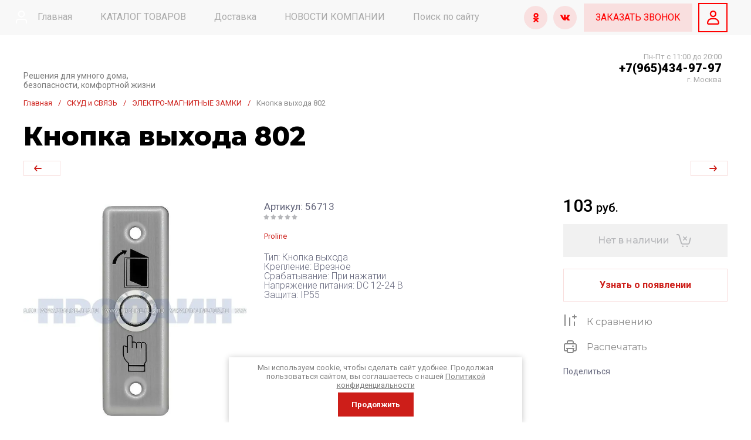

--- FILE ---
content_type: text/html; charset=utf-8
request_url: https://tv-vision.ru/magazin/product/knopka-vyhoda-802
body_size: 111456
content:
<!doctype html>
<html lang="ru">
	
<head>
<meta charset="utf-8">
<meta name="robots" content="all">
<link rel="preload" href="/g/libs/jquery/2.2.4/jquery-2.2.4.min.js" as="script">
<title>Кнопка выхода 802 купить в интернет-магазине, цена, отзывы, характеристики. Кнопка выхода 802</title>
<!-- assets.top -->
<meta property="og:title" content="Кнопка выхода 802">
<meta name="twitter:title" content="Кнопка выхода 802">
<meta property="og:description" content="Кнопка выхода 802 купить по самой выгодной цене в интернет-магазине TV-VISION! Ознакомтесь с ценами, отзывами, фотографиями и подробными характеристиками товара. Гарантия и доставка!">
<meta name="twitter:description" content="Кнопка выхода 802 купить по самой выгодной цене в интернет-магазине TV-VISION! Ознакомтесь с ценами, отзывами, фотографиями и подробными характеристиками товара. Гарантия и доставка!">
<meta property="og:image" content="https://tv-vision.ru/thumb/2/QWDIUPUB4e9CufmTFph2_Q/350r350/d/97902_1.jpg">
<meta name="twitter:image" content="https://tv-vision.ru/thumb/2/QWDIUPUB4e9CufmTFph2_Q/350r350/d/97902_1.jpg">
<meta property="og:image:type" content="image/jpeg">
<meta property="og:image:width" content="350">
<meta property="og:image:height" content="350">
<meta property="og:type" content="website">
<meta property="og:url" content="https://tv-vision.ru/magazin/product/knopka-vyhoda-802">
<meta property="og:site_name" content="Tv-vision">
<meta property="fb:admins" content="/andrei.studennikov">
<meta property="fb:pages" content="/tvvision.ru/?ref=bookmarks">
<meta name="twitter:card" content="summary">
<!-- /assets.top -->

<meta name="description" content="Кнопка выхода 802 купить по самой выгодной цене в интернет-магазине TV-VISION! Ознакомтесь с ценами, отзывами, фотографиями и подробными характеристиками товара. Гарантия и доставка!">
<meta name="keywords" content="браслет EM-Marine, Карта EM-Marine (толстая), em marine карты, считыватель карт em marine, карта доступа em marine, proximity карта em marine, бесконтактные карты em marine, карта em marine толстая, карты em marine купить, карта em marine тонкая, брелок em marine, em marine купить,система контроля и управления доступом цена -скуд, 
система контроля и управления доступом купить -скуд, 
проектирование систем контроля доступа, 
бесконтактная система контроля доступа, 
скуд система контроля и управления доступом -купить -цена, 
Продажа систем контроля доступа, 
Стоимость системы контроля доступа, 
Система контроля доступа для завода, 
Системы контроля доступа и учета рабочего времени, 
Система контроля доступа в помещения гостиницы, 
Биометрическая система контроля доступа по отпечаткам пальцев, 
Системы безопасности видеонаблюдение контроль доступа, 
Скуд система контроля и управления доступом цена, 
Система сигнализации и контроля доступа, 
Биометрическая система доступа и контроля времени, 
Система уровня контроля доступа, 
Системы охраны и контроля доступа, 
Система контроля управления доступом турникеты, 
Система контроля доступа электронная проходная, 
Системы контроля доступа компании, 
Система контроля и управления доступом на предприятии, 
Электронная система контроля управления доступом, 
Скд системы контроля доступа, 
Система контроля доступа лифтов, 
Система контроля доступа автотранспорта, 
Системы контроля доступа -автоматическая -автономная -автотранспорта -бесконтактная -биометрическая -времени -гостиницы -гостиничные -дверь -дом -завода -картой -компании -комплект -купить -лифтов -офис -охранные -охраны -помещение -предприятий -продажа -проектирование -сетевые -сигнализации -скд -скуд -стоимость -считыватель -территорию -турникеты -удаленного -управления -уровня -учета -цена -школе, 
Системы контроля доступа в офисных зданиях, 
Система контроля и управления доступом для гостиниц, 
Система контроля доступа на аптечном складе, 
Видеорегистратор для видеоглазка, 
Система контроля доступа купить в москве, 
Системы контроля доступа транспортного средства, 
Гостиничные системы контроля доступа, 
система контроля и управления доступом -гостиницы -зданиях -купить -оборудование -объекте -предприятий -скуд -современные -технические -турникеты -цена -школе -электронная, 
система контроля доступа скуд -купить -управления, 
система контроля доступа в помещение -гостиницы -карточкам, 
охранные системы контроль доступа, 
система контроля доступа купить -москве -скуд -управления, 
купить скуд система контроля и управления доступом, 
технические системы контроля и управления доступом, 
система контроля доступа для гостиниц -помещение -управления, 
система контроля доступа в офис, 
оборудование системы контроля управления доступом, 
современные системы управления контроля доступа, 
система контроля доступа в школе -управления -цена, 
система контроля доступа на одну дверь, 
система контроля учета доступа -рабочего, 
система контроля доступа цена -управления -школе, 
системы контроля доступа предприятий -управления, 
система контроля доступа в дом, 
система контроля и управления доступом в школе, 
биометрические системы контроля доступа -времени, 
система контроля управления доступом в здание, 
система контроля доступа в помещение по карточкам, 
система контроля управления доступом на объекте, 
автономная система контроля доступа, 
система контроля доступа и временем -биометрическая -рабочего, 
считыватель системы контроля доступа, 
система контроля доступа на территорию, 
сетевые системы контроля доступа, 
система контроля доступа по отпечаткам пальцев -биометрическая, 
комплект систем контроля доступом, 
система контроля удаленного доступа, 
системы контроля доступа турникетов -управления, 
система контроля доступа картой, 
системы контроля доступа для школы цена, 
автоматическая система контроля доступа,">
<meta name="SKYPE_TOOLBAR" content="SKYPE_TOOLBAR_PARSER_COMPATIBLE">
<meta name="viewport" content="width=device-width, initial-scale=1.0, maximum-scale=1.0, user-scalable=no">
<meta name="format-detection" content="telephone=no">
<meta http-equiv="x-rim-auto-match" content="none">




<!-- common js -->
<meta name="cmsmagazine" content="86368d8963b4f0f96b434aafa426cd49" />
<meta name="mailru-domain" content="c7OCBT9sDaRncGUf" />
<meta name="yandex-verification" content="ef05402ae42180f8" />
<meta name="telderi" content="d2ecf6e8b28c1554fc69e6cf7472c0fe" />

            <!-- 46b9544ffa2e5e73c3c971fe2ede35a5 -->
            <script src='/shared/s3/js/lang/ru.js'></script>
            <script src='/shared/s3/js/common.min.js'></script>
        <link rel='stylesheet' type='text/css' href='/shared/s3/css/calendar.css' /><link rel='stylesheet' type='text/css' href='/shared/highslide-4.1.13/highslide.min.css'/>
<script type='text/javascript' src='/shared/highslide-4.1.13/highslide-full.packed.js'></script>
<script type='text/javascript'>
hs.graphicsDir = '/shared/highslide-4.1.13/graphics/';
hs.outlineType = null;
hs.showCredits = false;
hs.lang={cssDirection:'ltr',loadingText:'Загрузка...',loadingTitle:'Кликните чтобы отменить',focusTitle:'Нажмите чтобы перенести вперёд',fullExpandTitle:'Увеличить',fullExpandText:'Полноэкранный',previousText:'Предыдущий',previousTitle:'Назад (стрелка влево)',nextText:'Далее',nextTitle:'Далее (стрелка вправо)',moveTitle:'Передвинуть',moveText:'Передвинуть',closeText:'Закрыть',closeTitle:'Закрыть (Esc)',resizeTitle:'Восстановить размер',playText:'Слайд-шоу',playTitle:'Слайд-шоу (пробел)',pauseText:'Пауза',pauseTitle:'Приостановить слайд-шоу (пробел)',number:'Изображение %1/%2',restoreTitle:'Нажмите чтобы посмотреть картинку, используйте мышь для перетаскивания. Используйте клавиши вперёд и назад'};</script>
<link rel="icon" href="/favicon.svg" type="image/svg+xml">

<link rel='stylesheet' type='text/css' href='/t/images/__csspatch/2/patch.css'/>

<!--s3_require-->
<link rel="stylesheet" href="/g/basestyle/1.0.1/user/user.css" type="text/css"/>
<link rel="stylesheet" href="/g/basestyle/1.0.1/user/user.blue.css" type="text/css"/>
<script type="text/javascript" src="/g/basestyle/1.0.1/user/user.js" async></script>
<script type="text/javascript" src="/g/libs/jquery/2.2.4/jquery-2.2.4.min.js"></script>
<!--/s3_require-->

<!--s3_goal-->
<script src="/g/s3/goal/1.0.0/s3.goal.js"></script>
<script>new s3.Goal({map:[], goals: [], ecommerce:[{"ecommerce":{"detail":{"products":[{"id":"306247811","name":"Кнопка выхода 802","price":103,"brand":"Proline","category":"ЭЛЕКТРО-МАГНИТНЫЕ ЗАМКИ"}]}}}]});</script>
<!--/s3_goal-->
<!-- common js -->

<!-- shop init -->




	
	<script type="text/javascript" src="/g/shop2v2/default/js/shop2v2-plugins.js"></script>

	<script type="text/javascript" src="/g/shop2v2/default/js/shop2.2.min.js"></script>


	<script src="/g/templates/shop2/2.130.2/default-3/js/paginationscroll.js"></script>

<script type="text/javascript">shop2.init({"productRefs": {"257737011":{"yml_note":{"ec19132e7bfed3e15a1916548bff0562":["306247811"]},"dostavka_i_oplata":{"56de7ffda265a2b273797ab9ef3e20a9":["306247811"]}}},"apiHash": {"getPromoProducts":"6836ef71963ad407336cfaab3f3c134d","getSearchMatches":"71a51bba7fd4446968a27bcb28904c7a","getFolderCustomFields":"5845c7950842580ab199819f16b5981d","getProductListItem":"04986f2728d96d84267042ade643a944","cartAddItem":"2b7d19d505d47e12de4594876a8d8006","cartRemoveItem":"04f600601fed010d055b933cf3a16ba4","cartUpdate":"133445cf5ba566ae02dc1e0b10859647","cartRemoveCoupon":"f6637dc54c2414133ad701c45abe3757","cartAddCoupon":"1a2fad2d3ecf06f1b44134a2f7cecefb","deliveryCalc":"8a01907290ab766214d15dd41d452fc1","printOrder":"01955b0bb344489ace79d54f34908ce8","cancelOrder":"183717568ab6d54362441512b0b7e65d","cancelOrderNotify":"e4cdedc30d04c240637ddba0296f1103","repeatOrder":"84658de112a1cf4cdc6984d320835046","paymentMethods":"947c5a82c9dee5d31f9ded88d0fe2f77","compare":"4f1726324af99620924bf4f11a8544af"},"hash": null,"verId": 139272,"mode": "product","step": "","uri": "/magazin","IMAGES_DIR": "/d/","my": {"gr_product_preview_popup_new":true,"gr_product_quick_view_new":true,"gr_cart_preview_popup_new":true,"buy_alias":"\u0412 \u043a\u043e\u0440\u0437\u0438\u043d\u0443","buy_mod":true,"buy_kind":true,"on_shop2_btn":true,"show_sections":true,"gr_schema_org":true,"lazy_load_subpages":true,"gr_search_placeholder":"\u041f\u043e\u0438\u0441\u043a \u043f\u043e \u043a\u0430\u0442\u0430\u043b\u043e\u0433\u0443","gr_promo_actions":true,"gr_product_print":true,"gr_favorite":true,"gr_product_lazy_img":true,"gr_amount_flag":true,"gr_collections_one_click":true,"gr_collections_params":true,"gr_collections_compare":true,"gr_collections_amount":true,"gr_collections_vendor":true,"gr_product_list_titles":true,"gr_product_list_title":true,"gr_product_list_price":true,"gr_product_list_amount":true,"gr_images_size":true,"gr_images_view":true,"gr_images_lazy_load":true,"gr_sliders_autoplay":true,"gr_responsive_tabs_2":true,"gr_one_click_btn":"\u041a\u0443\u043f\u0438\u0442\u044c \u0432 1 \u043a\u043b\u0438\u043a","gr_amount_min_top":true,"gr_options_more_btn":"\u041f\u0430\u0440\u0430\u043c\u0435\u0442\u0440\u044b","gr_product_options_more_btn":"\u0412\u0441\u0435 \u043f\u0430\u0440\u0430\u043c\u0435\u0442\u0440\u044b","gr_product_quick_view":true,"gr_product_item_wrap":true,"gr_product_list_main":true,"gr_thumbs_vendor":true,"gr_thumbs_one_click":true,"gr_cart_titles":true,"gr_cart_auth_remodal":true,"gr_cart_coupon_remodal":false,"gr_cart_coupon_label":"\u041f\u0440\u043e\u043c\u043e\u043a\u043e\u0434:","gr_cart_options_more_btn":"\u041f\u0430\u0440\u0430\u043c\u0435\u0442\u0440\u044b","gr_cart_registration_title":"\u041a\u0443\u043f\u0438\u0442\u044c \u0431\u0435\u0437 \u0440\u0435\u0433\u0438\u0441\u0442\u0440\u0430\u0446\u0438\u0438","gr_filter_remodal_btn":"\u0424\u0438\u043b\u044c\u0442\u0440","gr_filter_max_count":5,"gr_filter_remodal":true,"gr_filter_go_result":true,"gr_filter_color_btn":true,"gr_filter_placeholders":true,"gr_filter_range_slider":false,"gr_search_form_range_slider":false,"gr_sorting_title":"\u0421\u043e\u0440\u0442\u0438\u0440\u043e\u0432\u0430\u0442\u044c","gr_sorting_default":"\u041f\u043e \u0443\u043c\u043e\u043b\u0447\u0430\u043d\u0438\u044e","gr_sorting_item_default":"\u041f\u043e \u0443\u043c\u043e\u043b\u0447\u0430\u043d\u0438\u044e","gr_sorting_by_price_desc":"\u0426\u0435\u043d\u0430 - \u0443\u0431\u044b\u0432\u0430\u043d\u0438\u0435","gr_sorting_by_price_asc":"\u0426\u0435\u043d\u0430 - \u0432\u043e\u0437\u0440\u0430\u0441\u0442\u0430\u043d\u0438\u0435","gr_sorting_by_name_desc":"\u041d\u0430\u0437\u0432\u0430\u043d\u0438\u0435 - \u042f-\u0410","gr_sorting_by_name_asc":"\u041d\u0430\u0437\u0432\u0430\u043d\u0438\u0435 - \u0410-\u042f","gr_search_form_title":"\u041f\u043e\u0438\u0441\u043a \u043f\u043e \u043f\u0430\u0440\u0430\u043c\u0435\u0442\u0440\u0430\u043c","gr_search_form_btn":"\u041f\u043e\u043a\u0430\u0437\u0430\u0442\u044c","gr_filter_header":"\u0424\u0438\u043b\u044c\u0442\u0440 \u043f\u043e\u0434\u0431\u043e\u0440\u0430","gr_filter_reset_text":"\u0421\u0431\u0440\u043e\u0441\u0438\u0442\u044c","gr_collections_lazy":true,"gr_product_share_lazy":true,"gr_main_blocks_lazy":true,"gr_main_blocks_ajax":false,"gr_compare_icons":true,"gr_popup_compare":true,"gr_inner_folders_v2":true},"shop2_cart_order_payments": 3,"cf_margin_price_enabled": 0,"buy_one_click_api_url": "/-/x-api/v1/public/?method=form/postform&param[form_id]=120368509&param[tpl]=global:shop2.form.minimal.tpl&param[hide_title]=0&param[placeholdered_fields]=0","maps_yandex_key":"","maps_google_key":""});shop2.delivery.deligate = true;</script><!-- shop init -->

			<link rel="preload" as="image" href="/thumb/2/9iWRXzFXSHamuDKhixMlDg/750r750/d/97902_1.jpg" />

<!-- radius -->
	
		<style>
			:root {
				--brd_rad_3: 0px !important; 
				--brd_rad_4: 0px !important; 
				--brd_rad_5: 0px !important; 
				--brd_rad_6: 0px !important; 
				--brd_rad_8: 0px !important; 
				--brd_rad_250: 0px !important; 
				--brd_site_rad: 0px !important;
			}
		</style>
	
<!-- radius -->



	<style>
	body{position: relative;min-width: 320px;text-align: left;line-height: 1.5;margin: 0;}.gr_lazy_load_block > * {display: none !important;}.mobile-nav {display: none;} .site-nav__menu {overflow: hidden;} .site-folders.inner-page {display: none;}.site-header__fixed {display: none;}
	.top-slider{padding:0 40px}@media screen and (max-width:1260px){.top-slider{padding:0 30px}}@media screen and (max-width:1023px){.top-slider{padding:0 20px}}.top-slider__body{position:relative;max-width:1400px;height:350px;margin:0 auto;overflow:hidden;user-select:none}@media screen and (max-width:1024px){.top-slider__body{height:250px}}@media screen and (max-width:479px){.top-slider__body{height:200px}}@media screen and (max-width:425px){.top-slider__body{height:150px}}@media screen and (max-width:375px){.top-slider__body{height:120px}}.top-slider__item{position:relative}.top-slider__item-inner{position:relative;font-size:0;height:350px;display:flex;align-items:center}@media screen and (max-width:1024px){.top-slider__item-inner{height:250px}}@media screen and (max-width:479px){.top-slider__item-inner{height:200px;align-items:flex-start}}@media screen and (max-width:425px){.top-slider__item-inner{height:150px}}@media screen and (max-width:375px){.top-slider__item-inner{height:120px}}.top-slider__item-inner img{position:absolute;top:0;left:0;right:0;bottom:0;width:100%;height:100%;object-fit:cover}.top-slider__item-body{position:relative;max-width:600px;margin-left:93px;-webkit-box-sizing:border-box;-moz-box-sizing:border-box;box-sizing:border-box}@media screen and (max-width:1024px){.top-slider__item-body{max-width:420px;margin-left:50px}}@media screen and (max-width:768px){.top-slider__item-body{max-width:330px}}@media screen and (max-width:479px){.top-slider__item-body{margin-top:20px;margin-left:20px;max-width:250px}}.top-slider__item-title{font-weight:900;font-size:40px;line-height:45px;padding:0 0 20px}@media screen and (max-width:1024px){.top-slider__item-title{font-size:25px;line-height:35px;padding:0 0 8px}}@media screen and (max-width:767px){.top-slider__item-title{font-size:25px;line-height:29px}}@media screen and (max-width:479px){.top-slider__item-title{font-weight:bold;font-size:15px;line-height:18px;padding:0}}.top-slider__item-desc{font-weight:normal;font-size:20px;line-height:24px}@media screen and (max-width:768px){.top-slider__item-desc{font-size:18px;line-height:22px}}@media screen and (max-width:479px){.top-slider__item-desc{font-size:14px}}@media screen and (max-width:320px){.top-slider__item-desc{display:none}}.top-slider__item-btn{padding:20px 0 0 0}.top-slider__item-btn a{display:inline-block;font-weight:600;font-size:14px;transition:.3s;line-height:14px;padding:14px 25px}@media screen and (max-width:479px){.top-slider__item-btn a{font-size:12px;padding:10px 15px}}@media screen and (max-width:479px){.top-slider__item-btn{padding:10px 0 0 0}}@media screen and (max-width:425px){.top-slider__item-btn{padding:0;display:block}.top-slider__item-btn a{position:absolute;top:0;left:0;right:0;bottom:0;font-size:0}}.favorite-block{position:relative;width:120px;height:56px;cursor:pointer;vertical-align:top;display:inline-block;transition:all .3s;box-sizing:border-box}@media screen and (max-width:1260px){.favorite-block{width:100px}}@media(max-width:767px){.favorite-block{width:46px;height:46px}}.favorite-block .favorite-count{position:absolute;top:50%;left:20px;width:25px;height:25px;font-weight:300;font-size:12px;line-height:26px;text-align:center;transform:translateY(-50%)}@media screen and (max-width:1260px){.favorite-block .favorite-count{left:15px}}@media(max-width:767px){.favorite-block .favorite-count{top:-5px;left:auto;right:-5px;width:20px;height:20px;line-height:20px;transform:unset}}.favorite-block .gr-svg-icon{position:absolute;top:50%;right:25px;transition:all .3s;transform:translateY(-50%)}@media screen and (max-width:1260px){.favorite-block .gr-svg-icon{right:15px}}@media(max-width:767px){.favorite-block .gr-svg-icon{top:50%;left:50%;transform:translate(-50%,-50%)}}.favorite-block.is-null{pointer-events:none}.gr-svg-icon{width:30px;height:30px}.gr-svg-icon.gr_small_icon{display:none}.gr-svg-icon.gr_small_icon{width:20px;height:20px}.site-messengers{margin-bottom:10px}.site-messengers__link{width:24px;height:24px;margin:5px;display:inline-block}.site-header a img{border:0}.site-header{min-height:100px;-webkit-box-flex:none;-webkit-flex:none;-moz-box-flex:none;-moz-flex:none;-ms-flex:none;flex:none}@media screen and (max-width:1023px){.site-header{display:flex;flex-direction:column}}.site-header__nav{position:relative;padding:0 40px}@media screen and (max-width:1260px){.site-header__nav{padding:0 30px}}@media screen and (max-width:1023px){.site-header__nav{display:none}}.site-header .site-nav{z-index:1;font-size:0;margin:0 auto;max-width:1400px}.site-header .site-nav__menu{font-size:0;display:inline-block;vertical-align:middle;width:calc(100% - 379px);height:60px;overflow:hidden;padding-right:20px}@media screen and (max-width:1260px){.site-header .site-nav__menu{width:calc(100% - 150px)}}.site-header .site-nav__menu.overflow{overflow:unset}.site-header .site-nav__menu>li{vertical-align:top;display:inline-block}.site-header .site-nav__menu>li:first-child>a{padding-left:0}.site-header .site-nav__menu>li>a{font-weight:500;font-size:15px;line-height:18px;display:block;padding:20px 24px 20px;-webkit-transition:all .3s;-moz-transition:all .3s;-o-transition:all .3s;-ms-transition:all .3s;transition:all .3s}.site-header .site-nav__menu>li ul{position:absolute;margin:0;z-index:100;width:275px;display:none}.site-header .site-nav__menu>li ul li{display:block}.site-header .site-nav__menu>li ul li a{font-weight:500;font-size:15px;line-height:18px;display:block;padding:15px 20px 15px;-webkit-transition:all .3s;-moz-transition:all .3s;-o-transition:all .3s;-ms-transition:all .3s;transition:all .3s}.site-header .site-nav__login{position:absolute;right:0;top:0;bottom:0;cursor:pointer;text-align:left;display:inline-block;vertical-align:middle;width:379px;cursor:pointer;font-weight:500;font-size:15px;line-height:18px;min-height:60px;padding:20px 0 20px 70px;-webkit-box-sizing:border-box;-moz-box-sizing:border-box;box-sizing:border-box}.site-header .site-nav__login .gr-svg-icon{position:absolute;left:22px;top:50%;margin-top:-15px}@media screen and (max-width:1260px){.site-header .site-nav__login{width:150px}}.site-header__top{padding:20px 40px 27px}@media screen and (max-width:1260px){.site-header__top{padding:20px 30px 20px}}@media screen and (max-width:1023px){.site-header__top{padding:20px 20px 20px}}@media screen and (max-width:767px){.site-header__top{padding:5px 20px 20px}}.site-header__top_inner{font-size:0;margin:0 auto;max-width:1400px;display:flex;justify-content:space-between;align-items:center}.site-header__intro{max-width:50%;display:flex;align-items:center;vertical-align:middle}@media screen and (max-width:1023px){.site-header__intro{max-width:100%;margin:0 auto}}@media screen and (max-width:639px){.site-header__intro{display:flex;flex-direction:column;align-items:center;text-align:center}}.site-header__intro-left{min-height:90px;margin-right:30px}@media screen and (max-width:1023px){.site-header__intro-left{width:75px;min-height:75px;margin-right:20px}}@media screen and (max-width:639px){.site-header__intro-left{margin:0 0 10px 0}}.site-header__name{font-family:var(--font1);font-weight:500;font-size:26px;line-height:32px;margin-bottom:7px}@media screen and (max-width:1023px){.site-header__name{font-size:22px;line-height:27px}}@media screen and (max-width:639px){.site-header__name{font-size:20px;line-height:24px}}.site-header__name.no_event{pointer-events:none}.site-header__logo.no_event{pointer-events:none}.site-header__logo a{font-size:0;vertical-align:top;display:inline-block}.site-header__logo a img{width:100%;height:100%;object-fit:cover}.site-header__desc{font-weight:300;font-size:22px;line-height:27px;display:inline-block;vertical-align:middle}@media screen and (max-width:1023px){.site-header__desc{font-size:20px;line-height:24px}}@media screen and (max-width:639px){.site-header__desc{width:auto;display:block;font-size:18px;line-height:22px;text-align:center}}.site-header__contacts-btn{position:relative;display:none;width:120px;height:56px;cursor:pointer;transition:all .3s}@media screen and (max-width:1260px){.site-header__contacts-btn{display:inline-block}}.site-header__contacts-btn .gr-svg-icon.phone-icon{position:absolute;top:50%;left:20px;transform:translateY(-50%)}.site-header__contacts-btn .gr-svg-icon.dots-icon{position:absolute;top:50%;right:20px;transform:translateY(-50%)}.site-header__contacts{position:relative;max-width:50%;padding-right:33px;text-align:right;display:inline-block;vertical-align:middle}@media screen and (max-width:1260px){.site-header__contacts{max-width:28%;padding:0}}@media screen and (max-width:1023px){.site-header__contacts{display:none}}.site-header__contacts-more-btn{position:absolute;top:-5px;right:0;width:30px;height:30px;cursor:pointer}@media screen and (max-width:1260px){.site-header__contacts-more-btn{display:none}}.site-header .header-phones{display:flex;flex-wrap:wrap;align-items:flex-start;justify-content:flex-end}@media screen and (max-width:1260px){.site-header .header-phones{display:none}}.site-header .header-phones .site-messengers{margin-right:20px}.site-header .header-phones__item-phone{position:relative;font-weight:500;font-size:20px;line-height:24px;display:flex;justify-content:flex-end}.site-header .header-phones__desc{font-weight:300;font-size:15px;line-height:18px}.site-header__bottom{font-size:0;min-height:96px}@media screen and (max-width:1023px){.site-header__bottom{min-height:auto}}.site-header__bottom_wrap{padding:20px 40px 30px}@media screen and (max-width:1260px){.site-header__bottom_wrap{padding:20px 30px 15px}}@media screen and (max-width:1023px){.site-header__bottom_wrap{padding:0 20px 25px}}@media screen and (max-width:767px){.site-header__bottom_wrap{padding:0 20px 20px}}.site-header__bottom_inner{margin:0 auto;max-width:1400px}.site-header__bottom_left{width:260px;margin-right:30px;display:inline-block;vertical-align:middle}.site-header__bottom_mid{display:inline-block;vertical-align:middle;width:calc(100% - 260px - 30px - 420px - 30px)}@media screen and (max-width:1260px){.site-header__bottom_mid{width:calc(100% - 260px - 30px - 360px - 30px)}}@media screen and (max-width:1023px){.site-header__bottom_mid{width:100%}}.site-header__bottom_right{width:420px;margin-left:30px;text-align:right;display:inline-block;vertical-align:middle}@media screen and (max-width:1260px){.site-header__bottom_right{width:360px}}@media screen and (max-width:1023px){.site-header__bottom_right{display:none}}.site-header .catalog-btn{position:relative;cursor:pointer;height:56px;display:block;transition:.3s;font-weight:600;font-size:16px;line-height:18px;box-sizing:border-box;padding:20px 75px 20px 40px}@media screen and (max-width:1023px){.site-header .catalog-btn{padding:0;font-size:0;height:56px;width:111px;display:none}}@media screen and (max-width:767px){.site-header .catalog-btn{width:52px;height:37px}}.site-header .catalog-btn .gr-svg-icon{position:absolute;top:50%;right:40px;transform:translateY(-50%)}@media screen and (max-width:1023px){.site-header .catalog-btn .gr-svg-icon{top:0;left:0;right:0;bottom:0;margin:0;width:auto;height:auto;background-position:50%}}.site-header .site-search{position:relative}.site-header .site-search__popup{position:absolute;right:5px;top:5px;bottom:5px;width:62px;padding:0;cursor:pointer;border:0;-webkit-appearance:none;-moz-appearance:none;transition:all .3s}@media screen and (max-width:639px){.site-header .site-search__popup{width:36px;height:36px}}.site-header .site-search__popup .gr-svg-icon{position:absolute;left:50%;top:50%;transform:translate(-50%,-50%)}.site-header__panel{display:flex;flex-wrap:nowrap}.site-header__panel-item{margin-right:30px}@media screen and (max-width:767px){.site-header__panel-item{margin-right:13px}}.site-header__panel-item:last-child{margin:0}.site-header__panel .panel-cabinet{display:none;position:relative;width:120px;height:56px;cursor:pointer;vertical-align:top;transition:all .3s;box-sizing:border-box}@media screen and (max-width:1260px){.site-header__panel .panel-cabinet{width:100px}}@media screen and (max-width:1023px){.site-header__panel .panel-cabinet{display:none}}.site-header__panel .panel-cabinet .gr-svg-icon{position:absolute;top:50%;left:50%;transform:translate(-50%,-50%)}.site-header__panel .gr-compare-btn{position:relative;width:120px;height:56px;cursor:pointer;vertical-align:top;display:inline-block;transition:all .3s;box-sizing:border-box;pointer-events:none}@media screen and (max-width:1260px){.site-header__panel .gr-compare-btn{width:100px}}@media screen and (max-width:767px){.site-header__panel .gr-compare-btn{width:46px;height:46px}}.site-header__panel .gr-compare-btn .gr-svg-icon{position:absolute;top:50%;right:25px;-webkit-transition:all .3s;-moz-transition:all .3s;-o-transition:all .3s;-ms-transition:all .3s;transition:all .3s;transform:translateY(-50%)}@media screen and (max-width:1260px){.site-header__panel .gr-compare-btn .gr-svg-icon{right:15px}}@media screen and (max-width:767px){.site-header__panel .gr-compare-btn .gr-svg-icon{left:50%;top:50%;transform:translate(-50%,-50%)}}.site-header__panel .gr-compare-btn .gr-compare-btn-amount{position:absolute;top:50%;left:20px;width:25px;height:25px;font-weight:300;font-size:12px;line-height:26px;text-align:center;-webkit--moz--ms--o-transform:translateY(-50%)}@media screen and (max-width:1260px){.site-header__panel .gr-compare-btn .gr-compare-btn-amount{left:15px}}@media screen and (max-width:767px){.site-header__panel .gr-compare-btn .gr-compare-btn-amount{top:-5px;left:auto;right:-5px;width:20px;height:20px;line-height:20px;transform:unset}}.panel-contacts-btn{display:none;position:relative;width:120px;height:56px;cursor:pointer;vertical-align:top;transition:all .3s}@media screen and (max-width:1260px){.panel-contacts-btn{width:100px}}@media screen and (max-width:1023px){.panel-contacts-btn{display:inline-block}}@media screen and (max-width:767px){.panel-contacts-btn{width:46px;height:46px}}.panel-contacts-btn .gr-svg-icon.phone-icon{position:absolute;top:50%;left:20px;transform:translateY(-50%)}@media screen and (max-width:1260px){.panel-contacts-btn .gr-svg-icon.phone-icon{left:15px}}@media screen and (max-width:767px){.panel-contacts-btn .gr-svg-icon.phone-icon{left:50%;top:50%;transform:translate(-50%,-50%)}}.panel-contacts-btn .gr-svg-icon.dots-icon{position:absolute;top:50%;right:20px;transform:translateY(-50%)}@media screen and (max-width:1260px){.panel-contacts-btn .gr-svg-icon.dots-icon{right:15px}}@media screen and (max-width:767px){.panel-contacts-btn .gr-svg-icon.dots-icon{display:none}}.top-slider{padding:0 40px}@media screen and (max-width:1260px){.top-slider{padding:0 30px}}@media screen and (max-width:1023px){.top-slider{order:1;padding:0 20px}}.top-slider__body{position:relative;max-width:1400px;height:350px;margin:0 auto;overflow:hidden;user-select:none}@media screen and (max-width:1024px){.top-slider__body{height:250px}}@media screen and (max-width:479px){.top-slider__body{height:200px}}@media screen and (max-width:425px){.top-slider__body{height:150px}}@media screen and (max-width:375px){.top-slider__body{height:120px}}.top-slider__item{position:relative}.top-slider__item-inner{position:relative;font-size:0;height:350px;display:flex;align-items:center}@media screen and (max-width:1024px){.top-slider__item-inner{height:250px}}@media screen and (max-width:479px){.top-slider__item-inner{height:200px;align-items:flex-start}}@media screen and (max-width:425px){.top-slider__item-inner{height:150px}}@media screen and (max-width:375px){.top-slider__item-inner{height:120px}}.top-slider__item-inner img{position:absolute;top:0;left:0;right:0;bottom:0;width:100%;height:100%;object-fit:cover}.top-slider__item-body{position:relative;max-width:600px;margin-left:93px;-webkit-box-sizing:border-box;-moz-box-sizing:border-box;box-sizing:border-box}@media screen and (max-width:1024px){.top-slider__item-body{max-width:420px;margin-left:50px}}@media screen and (max-width:768px){.top-slider__item-body{max-width:330px}}@media screen and (max-width:479px){.top-slider__item-body{margin-top:20px;margin-left:20px;max-width:250px}}.top-slider__item-title{font-family:var(--font1);font-weight:900;font-size:35px;line-height:45px;padding:0 0 8px}@media screen and (max-width:1024px){.top-slider__item-title{font-size:25px;line-height:35px;padding:0 0 8px}}@media screen and (max-width:767px){.top-slider__item-title{font-size:25px;line-height:29px}}@media screen and (max-width:479px){.top-slider__item-title{font-weight:bold;font-size:15px;line-height:18px;padding:0}}.top-slider__item-desc{font-weight:normal;font-size:20px;line-height:24px}@media screen and (max-width:768px){.top-slider__item-desc{font-size:18px;line-height:22px}}@media screen and (max-width:479px){.top-slider__item-desc{font-size:14px}}@media screen and (max-width:320px){.top-slider__item-desc{display:none}}.top-slider__item-btn{padding:20px 0 0 0}.top-slider__item-btn a{display:inline-block;font-family:var(--font1);font-weight:600;font-size:14px;transition:.3s;line-height:14px;padding:14px 25px}@media screen and (max-width:479px){.top-slider__item-btn a{font-size:12px;padding:10px 15px}}@media screen and (max-width:479px){.top-slider__item-btn{padding:10px 0 0 0}}@media screen and (max-width:425px){.top-slider__item-btn{padding:0;display:block}.top-slider__item-btn a{position:absolute;top:0;left:0;right:0;bottom:0;font-size:0}}.top-slider .tns-controls{position:absolute;right:0;bottom:0}@media(max-width:767px){.top-slider .tns-controls{display:none}}.top-slider .tns-nav{position:absolute;left:45px;bottom:20px;display:none}@media(max-width:767px){.top-slider .tns-nav{display:block}}@media(max-width:479px){.top-slider .tns-nav{left:20px;bottom:15px}}.pointer_events_none{pointer-events:none}.gr-cart-popup-btn{position:relative;width:120px;height:56px;cursor:pointer;vertical-align:top;display:inline-block;transition:all .3s;box-sizing:border-box}@media screen and (max-width:1260px){.gr-cart-popup-btn{width:100px}}@media screen and (max-width:767px){.gr-cart-popup-btn{width:46px;height:46px}}.gr-cart-popup-btn .gr-svg-icon{position:absolute;top:50%;right:25px;-webkit-transition:all .3s;-moz-transition:all .3s;-o-transition:all .3s;-ms-transition:all .3s;transition:all .3s;transform:translateY(-50%)}@media screen and (max-width:1260px){.gr-cart-popup-btn .gr-svg-icon{right:15px}}@media screen and (max-width:767px){.gr-cart-popup-btn .gr-svg-icon{left:50%;top:50%;transform:translate(-50%,-50%)}}.gr-cart-popup-btn .gr-cart-total-amount{position:absolute;top:50%;left:20px;width:25px;height:25px;font-weight:300;font-size:12px;line-height:26px;text-align:center;-webkit--moz--ms--o-transform:translateY(-50%)}@media screen and (max-width:1260px){.gr-cart-popup-btn .gr-cart-total-amount{left:15px}}@media screen and (max-width:767px){.gr-cart-popup-btn .gr-cart-total-amount{top:-5px;left:auto;right:-5px;width:20px;height:20px;line-height:20px;transform:unset}}#search-app{position:relative;display:inline-block;vertical-align:top;text-align:left;width:100%;max-width:100%;opacity:1}.search-block{display:flex}.search-block__input{width:100%;height:56px;font-weight:400;font-size:16px;line-height:20px;padding:16px 20px;border:0;-webkit-appearance:none;-moz-appearance:none;transition:all .3s;box-sizing:border-box}@media screen and (max-width:639px){.search-block__input{height:46px}}.search-block__btn{position:absolute;right:72px;top:2px;bottom:2px;width:63px;cursor:pointer;padding:0;border:0}@media screen and (max-width:639px){.search-block__btn{width:46px;right:50px}}
	</style>



	
		<style>
			.gr-svg-icon{width:30px;height:30px}.gr-svg-icon.gr_small_icon{display:none}.gr-svg-icon.gr_small_icon{width:20px;height:20px}#tns1>.tns-item{font-size:17px}#tns1{font-size:0}#tns1>.tns-item{width:calc(100%);transition-duration:.3s;animation-duration:.3s}#tns2>.tns-item{font-size:17px}#tns2{font-size:0}#tns2-iw{margin:0 -20px 0 0}#tns2{width:calc(100%);transition-duration:.3s}#tns2>.tns-item{width:calc(33.3333%);padding-right:20px}.tns-outer{padding:0!important}.tns-outer [aria-controls]{cursor:pointer}.tns-slider{-webkit-transition:all 0;-moz-transition:all 0;transition:all 0}.tns-slider>.tns-item{-webkit-box-sizing:border-box;-moz-box-sizing:border-box;box-sizing:border-box}.tns-horizontal.tns-subpixel{white-space:nowrap}.tns-horizontal.tns-subpixel>.tns-item{display:inline-block;vertical-align:top;white-space:normal}.tns-gallery{position:relative;left:0;min-height:1px}.tns-gallery>.tns-item{position:absolute;left:-100%;-webkit-transition:transform 0s,opacity 0;-moz-transition:transform 0s,opacity 0;transition:transform 0s,opacity 0}.tns-gallery>.tns-slide-active{position:relative;left:auto!important}.tns-lazy-img{-webkit-transition:opacity .6s;-moz-transition:opacity .6s;transition:opacity .6s;opacity:.6}.tns-ovh{overflow:hidden}.tns-visually-hidden{position:absolute;left:-10000em}.tns-fadeIn{opacity:1;z-index:0}.tns-normal{opacity:0;z-index:-1}.card-page .form-additional .buy-one-click,.card-page .gr-product-options .gr-product-options-more__btn,.shop-product-btn,.tns-controls button,.tns-nav button{position:relative;z-index:1;display:inline-flex;align-items:center;justify-content:center;height:auto;min-height:auto;padding:0;border:none;cursor:pointer;text-align:center;-moz-appearance:none;-webkit-appearance:none;background-clip:border-box;transition:all .3s}.card-page .form-additional .buy-one-click:before,.card-page .gr-product-options .gr-product-options-more__btn:before,.shop-product-btn:before,.tns-controls button:before,.tns-nav button:before{position:absolute;content:'';top:0;left:0;right:0;bottom:0;z-index:-1;transition:all .3s;opacity:0;visibility:hidden}.card-page .form-additional .buy-one-click:active:before,.card-page .gr-product-options .gr-product-options-more__btn:active:before,.shop-product-btn:active:before,.tns-controls button:active:before,.tns-nav button:active:before{opacity:1;visibility:visible}.card-page .form-additional .buy-one-click:active:before,.card-page .gr-product-options .gr-product-options-more__btn:active:before,.shop-product-btn:active:before,.tns-controls button:active:before,.tns-nav button:active:before{transition:all 50ms linear}.card-page .form-additional .buy-one-click.buy_one_click,.shop-product-btn.type-3{font-size:16px;line-height:18px;padding:19px 40px}.card-page .form-additional .buy-one-click,.card-page .gr-product-options .gr-product-options-more__btn,.shop-product-btn{font-size:16px;line-height:18px;padding:16px 32px}@media (max-width:1260px){.card-page .form-additional .buy-one-click,.card-page .gr-product-options .gr-product-options-more__btn,.shop-product-btn{padding:15px 25px}}@media (max-width:1260px){.shop-product-btn{font-size:16px;line-height:18px;padding:15px 32px}}@media (max-width:767px){.card-page .form-additional .buy-one-click.buy_one_click,.card-page .form-additional .shop-product-btn:not(.notavailable),.shop-product-btn{font-size:16px;line-height:18px;padding:14px 32px}}.card-page .gr-product-options .gr-product-options-more__btn{font-size:14px;line-height:16px;padding:13px 19px}@media (max-width:1260px){.card-page .gr-product-options .gr-product-options-more__btn{font-size:14px;line-height:16px;padding:13px 19px}}@media (max-width:767px){.card-page .gr-product-options .gr-product-options-more__btn{font-size:14px;line-height:16px;padding:12px 19px}}.tns-controls button{width:60px;height:60px;min-height:60px}@media (max-width:1260px){.tns-controls button{width:50px;height:50px;min-height:50px}}@media (max-width:767px){.tns-controls button{width:40px;height:40px;min-height:40px}}.tns-controls button{width:60px;height:60px;min-height:60px}@media (max-width:1023px){.tns-controls button{width:50px;height:50px;min-height:50px}}@media (max-width:767px){.tns-controls button{width:40px;height:40px;min-height:40px}}.card-page .gr-product-options .gr-product-options-more__btn span{position:relative;vertical-align:top;display:inline-block;padding-right:40px}.card-page .gr-product-options .gr-product-options-more__btn span svg{position:absolute;top:50%;right:0;width:30px;height:30px;transform:translateY(-50%) rotate(.001deg);transition:all .3s}.shop-product-btn{font-weight:var(--font1_500);font-family:var(--Montserrat);border:none}.shop-product-btn:active{border:none}.shop-product-btn span{position:relative;padding-right:40px}.shop-product-btn span svg{position:absolute;content:'';right:0;top:50%;width:30px;height:30px;transform:translateY(-50%);transition:all .3s}body .product-compare{position:relative;padding:0;border:none}body .product-compare .gr-compare-plus{position:relative;cursor:pointer;min-height:28px;padding:0 0 0 40px;align-items:center;display:inline-flex;font:var(--font1_400) 16px/21px var(--Montserrat)}body .product-compare .gr-compare-plus:before{position:absolute;cursor:pointer;content:'';top:0;left:0;height:28px;width:28px;transition:all .3s}body .product-compare .gr-compare-plus input{position:absolute;width:0;height:0;padding:0;overflow:hidden;visibility:hidden;padding:0;border:none;-webkit-appearance:none;-moz-appearance:none}.card-page .form-additional .buy-one-click,.card-page .gr-product-options .gr-product-options-more__btn{font-weight:var(--font1_600);font-family:var(--Montserrat);border:none}.tns-controls button{font-size:0;padding:0;opacity:1;visibility:visible;transition:all .3s;border:1px solid rgba(0,0,0,.1)}.tns-controls button:active{border:1px solid var(--m1)}.tns-controls button svg{width:30px;height:30px;transition:all .3s}.tns-nav{display:none;margin:20px 0 0;font-size:0;text-align:center}.tns-nav button{margin:0 5px;min-height:14px;height:14px;width:14px;font-size:0;padding:0;opacity:1;visibility:visible;border:none}.tns-nav button:active{border:none}.gr_image_1x1{padding-top:100%!important}body .product-amount{width:100px}body .product-amount .amount-title{display:none}body .product-amount .shop2-product-amount{display:flex;flex-wrap:nowrap;align-items:center;margin:0;width:auto}body .product-amount .shop2-product-amount button{width:32%;height:40px;padding:0;font-size:0;align-items:center;display:inline-flex;justify-content:center;-webkit-appearance:none;-moz-appearance:none;transition:all .3s}body .product-amount .shop2-product-amount button svg{width:30px;height:30px;transition:all .3s}body .product-amount .shop2-product-amount button.amount-minus{border:none}body .product-amount .shop2-product-amount button.amount-minus:disabled{pointer-events:none;border:none}body .product-amount .shop2-product-amount button.amount-minus:active{border:none}body .product-amount .shop2-product-amount button.amount-plus{border:none}body .product-amount .shop2-product-amount button.amount-plus:active{border:none}body .product-amount .shop2-product-amount input{width:36%;height:40px;line-height:40px;font-size:15px;font-weight:400;text-align:center;margin:0;padding:0;-webkit-appearance:none;-moz-appearance:none;border:none;transition:all .3s}body .product-amount .shop2-product-amount input:focus{border:none}.shop2-product-options .option-item{margin:0 0 12px}.shop2-product-options .option-item:last-child{margin-bottom:0}.shop2-product-options .option-title{margin:0 0 8px;font:14px/1.1 var(--Montserrat)}.shop2-product-options .option-body{font:14px/1.14 var(--Montserrat)}.shop2-product-options .shop2-color-pick{overflow:visible;display:inline-block;vertical-align:middle}.shop2-product-options .shop2-color-pick li{position:relative;cursor:pointer;width:28px!important;height:28px;border:none;float:none;display:inline-block;vertical-align:top;margin:0 8px 5px}.shop2-product-options .shop2-color-pick li:first-child{margin-left:0!important}.shop2-product-options .shop2-color-pick li:first-child.active-color{margin-left:7px!important}.shop2-product-options .shop2-color-pick li.active-color:after{opacity:1;visibility:visible;border:none}.shop2-product-options .shop2-color-pick li.active-color:before{border:none}.shop2-product-options .shop2-color-pick li:before{position:absolute;content:'';left:0;right:0;top:0;bottom:0;transition:all .3s;border:none}.shop2-product-options .shop2-color-pick li:after{position:absolute;content:'';left:-7px;right:-7px;top:-7px;bottom:-7px;z-index:1;opacity:0;visibility:hidden;transition:all .3s;border:none}.shop2-product-options .shop2-color-pick li span{display:block;width:28px;height:28px}.tpl-stars{height:10px;width:60px;background-image:var(--smallStarsDefault);background-position:0 0;background-repeat:no-repeat}.tpl-stars .tpl-rating{height:10px;background-image:var(--smallStarsActive);background-position:0 0;background-repeat:no-repeat}.gr-amount-flag span{font-family:var(--Roboto);font-weight:var(--font1_400);vertical-align:top;display:inline-block;font-size:13px;line-height:1.2;padding:5px 12px}body .product-flags{font-size:0}body .product-flags__right{display:inline}body .product-flags__item{margin:0 2px 2px 0;font:var(--font1_900) 14px/1.14 var(--Roboto);vertical-align:top;display:inline-block;text-transform:uppercase}body .product-flags__item span{padding:7px 14px;text-align:center;vertical-align:top;display:inline-block}.shop2-product-discount-desc{font-size:13px;font-family:var(--Montserrat);font-weight:var(--font1_400);line-height:normal;padding:14px;border:none;z-index:100000;display:none}.shop2-product-discount-desc{position:absolute;width:250px}.shop2-product-discount-desc p{margin:0}.card-slider__body{position:relative}.card-slider .product-flags{position:absolute;top:10px;left:10px;z-index:2;pointer-events:none}.card-slider__items-slider{max-width:100%}@media (min-width:768px){.card-slider__items .tns-nav{display:none!important}}.card-slider__items .tns-controls{position:absolute;bottom:8px;left:0;right:0;z-index:2;padding:0;pointer-events:none;display:flex;align-items:center;justify-content:space-between}@media (max-width:1023px){.card-slider__items .tns-controls{left:50%;right:auto;bottom:13px;width:306px;margin-left:-153px}}@media (max-width:767px){.card-slider__items .tns-controls{left:0;right:0;bottom:17px;width:auto;margin-left:0}}.card-slider__items .tns-controls button{width:50px;height:50px;min-height:50px;pointer-events:auto}.card-slider__items .tns-controls button svg{display:none}.card-slider__items .tns-controls button svg.gr_small_icon{display:block}.card-slider__image{position:relative;padding-top:100%;overflow:hidden}.card-slider__image a{position:absolute;top:0;left:0;right:0;bottom:0;font-size:0;cursor:zoom-in;display:flex}.card-slider__image a img{position:absolute;top:0;left:0;right:0;bottom:0;width:100%;height:100%;object-fit:cover}.card-slider__thumbs{max-width:268px;margin:20px auto 0}.card-slider__thumb{position:relative}.card-slider__thumb a:before{position:absolute;top:0;left:0;right:0;bottom:0;content:'';z-index:2;pointer-events:none;transform:rotate(.001deg);border:1px solid rgba(58,58,58,.1)}.card-slider__thumb.tns-nav-active{filter:brightness(.9)}.card-slider__thumb-img{position:relative;padding-top:100%;overflow:hidden}.card-slider__thumb-img a{position:absolute;top:0;left:0;right:0;bottom:0;font-size:0;display:flex}.card-slider__thumb-img a img{position:absolute;top:0;left:0;right:0;bottom:0;width:100%;height:100%;object-fit:cover;transform:rotate(.001deg)}.card-page .shop2-product{margin:0;display:flex;flex-wrap:wrap}@media (max-width:767px){.card-page .shop2-product{flex-direction:column}}.card-page .shop2-product__left{width:450px;margin-right:40px}@media (max-width:1340px){.card-page .shop2-product__left{margin-right:30px;width:380px}}@media (max-width:1260px){.card-page .shop2-product__left{margin-right:30px;width:472px}}@media (max-width:1023px){.card-page .shop2-product__left{width:344px;margin:0 20px 0 0}}@media (max-width:767px){.card-page .shop2-product__left{width:100%;margin:0 0 20px}}.card-page .shop2-product__right{width:calc(100% - 450px - 40px)}@media (max-width:1340px){.card-page .shop2-product__right{width:calc(100% - 380px - 30px)}}@media (max-width:1260px){.card-page .shop2-product__right{width:calc(100% - 472px - 30px)}}@media (max-width:1023px){.card-page .shop2-product__right{width:calc(100% - 344px - 20px)}}@media (max-width:767px){.card-page .shop2-product__right{width:100%}}.card-page .shop2-product-additional{display:flex}@media (max-width:1260px){.card-page .shop2-product-additional{flex-direction:column}}.card-page .shop2-product-additional__left{margin-right:55px;width:calc(100% - 320px - 55px)}@media (max-width:1340px){.card-page .shop2-product-additional__left{margin-right:30px;width:calc(100% - 280px - 30px)}}@media (max-width:1260px){.card-page .shop2-product-additional__left{width:100%;margin:0 0 30px}}@media (max-width:767px){.card-page .shop2-product-additional__left{margin:0 0 20px}}.card-page .shop2-product-additional__left>:last-child{margin-bottom:0}.card-page .shop2-product-additional__right{width:320px}@media (max-width:1340px){.card-page .shop2-product-additional__right{width:280px}}@media (max-width:1260px){.card-page .shop2-product-additional__right{width:100%}}.card-page .tpl-rating-block{margin:0 0 20px;font-size:0}.card-page .tpl-rating-block .tpl-stars{margin:0 0 0 -2px}.card-page .tpl-rating-block .tpl-rating-title{display:none}.card-page .tpl-rating-block .tpl-rating-votes{display:none}.card-page .gr-vendor-block{font-size:13px;line-height:1.25;margin-bottom:20px}.card-page .gr-vendor-block a{transition:all .3s;border-bottom:1px solid transparent}.card-page .gr-product-anonce{font:300 16px var(--Rubik);line-height:16px;margin-bottom:16px}.card-page .gr-product-options .gr-options-more{display:none}.card-page .gr-product-options .gr-product-options-more{margin:20px 0 0;display:none}.card-page .gr-product-options .gr-product-options-more__btn{width:250px;justify-content:flex-start;text-align:left;font:var(--font1_500) 14px var(--Rubik);line-height:14px;padding:14px 20px}.card-page .gr-product-options .gr-product-options-more__btn span{width:100%;padding-right:20px}.card-page .gr-product-options .gr-product-options-more__btn span svg{right:0;width:12px;height:12px;display:none}.card-page .gr-product-options .gr-product-options-more__btn span svg.gr_small_icon{display:block}.card-page .gr-product-options .option-item{margin:16px 0 0}.card-page .gr-product-options .option-item[data-option-type=select] .option-item__inner{align-items:center}@media (max-width:1023px){.card-page .gr-product-options .option-item.gr_color_option:not(.gr_type_texture) .option-title{padding:0 0 13px}}.card-page .gr-product-options .option-item:first-child{margin-top:0}.card-page .gr-product-options .option-item__inner{display:flex;flex-wrap:wrap;align-items:baseline}@media (max-width:1023px){.card-page .gr-product-options .option-item__inner{display:block}}.card-page .gr-product-options .option-title{font:500 15px var(--Rubik);line-height:16px;padding-right:10px;margin:0;width:180px}@media (max-width:1023px){.card-page .gr-product-options .option-title{width:100%;padding:0 0 6px}}.card-page .gr-product-options .option-body{font:300 16px var(--Rubik);line-height:20px;width:calc(100% - 180px)}@media (max-width:1023px){.card-page .gr-product-options .option-body{width:100%}}.card-page .form-additional{display:flex;flex-direction:column}.card-page .form-additional__top{width:100%;display:flex;flex-wrap:wrap;align-items:flex-end;justify-content:space-between}.card-page .form-additional .gr-amount-flag{order:2;margin-bottom:20px}.card-page .form-additional__btns{width:100%}.card-page .form-additional .product-price{margin-right:5px;font-size:0;width:auto;padding-bottom:20px}.card-page .form-additional .product-price .price-old{font-size:0;margin-bottom:10px;font-family:var(--Rubik);font-weight:var(--font1_300);vertical-align:top;display:inline-block}.card-page .form-additional .product-price .price-old span strong{font-weight:var(--font1_300);font-size:16px;line-height:14px}.card-page .form-additional .product-price .price-old span span{font-size:14px;line-height:1;padding-left:5px}.card-page .form-additional .product-price .price-current{font-size:0;font-family:var(--Rubik);font-weight:var(--font1_500)}.card-page .form-additional .product-price .price-current strong{font-size:30px;line-height:22px;font-weight:var(--font1_500)}@media (max-width:767px){.card-page .form-additional .product-price .price-current strong{font-size:25px}}.card-page .form-additional .product-price .price-current span{font-size:20px;line-height:16px;padding-left:5px}.card-page .form-additional .product-amount{width:auto}.card-page .form-additional .product-amount .amount-title{display:none}.card-page .form-additional .product-amount .shop2-product-amount{float:left;margin-right:10px;width:114px}@media (max-width:1340px){.card-page .form-additional .product-amount .shop2-product-amount{width:100px}}@media (max-width:1260px){.card-page .form-additional .product-amount .shop2-product-amount{width:170px}}@media (max-width:1023px){.card-page .form-additional .product-amount .shop2-product-amount{width:35%}}.card-page .form-additional .product-amount .shop2-product-amount button,.card-page .form-additional .product-amount .shop2-product-amount input{height:56px;line-height:56px}@media (max-width:767px){.card-page .form-additional .product-amount .shop2-product-amount button,.card-page .form-additional .product-amount .shop2-product-amount input{height:46px;line-height:46px}}.card-page .form-additional .shop-product-btn:not(.notavailable){width:calc(100% - 114px - 10px);float:left;padding:19px 20px;font:600 var(--Montserrat) 16px;line-height:18px}@media (max-width:1340px){.card-page .form-additional .shop-product-btn:not(.notavailable){padding-left:20px;padding-right:20px;width:calc(100% - 100px - 10px)}}@media (max-width:1260px){.card-page .form-additional .shop-product-btn:not(.notavailable){width:calc(100% - 170px - 10px)}}@media (max-width:1023px){.card-page .form-additional .shop-product-btn:not(.notavailable){width:calc(100% - 35% - 10px)}}@media (max-width:767px){.card-page .form-additional .shop-product-btn:not(.notavailable){padding:14px 20px}}.card-page .form-additional .buy-one-click{margin-top:20px;width:100%}.card-page .form-additional .product-compare{margin-top:20px}h1{font-family:var(--Montserrat);font-weight:400;font-style:normal}h1{font-size:60px;font-weight:700;margin:0 0 18px}@media (max-width:1260px){h1{font-size:60px}}@media (max-width:767px){h1{font-size:25px;margin:0 0 25px}}@media (max-width:410px){h1{font-size:22px;margin:0 0 18px}}.gr-svg-icon{width:30px;height:30px}.gr-svg-icon.gr_big_icon,.gr-svg-icon.gr_small_icon{display:none}.gr-svg-icon.gr_small_icon{width:20px;height:20px}.gr-svg-icon.gr_big_icon{width:40px;height:40px}.site-path{display:flex;flex-wrap:wrap;align-items:baseline;font-size:13px;line-height:1.3;margin-bottom:20px}.site-path a{transition:all .3s;border-bottom:1px solid transparent}.site-path__separator{padding:0 10px}.block_padding{padding:0 30px}@media (max-width:767px){.block_padding{padding:0 20px}}@media (max-width:639px){.block_padding{padding:0 16px}}.block_width{margin:0 auto;max-width:1400px}.site-main{position:relative;padding:0 40px}@media screen and (max-width:1260px){.site-main{padding:0 30px}}@media screen and (max-width:1023px){.site-main{padding:0 20px}}.site-main__inner{margin:0 auto;max-width:1400px}
		</style>
	




<link rel="stylesheet" href="/t/v1347/images/css/site_adons.scss.css">
<link rel="stylesheet" href="/t/images/css/ors_styles.scss.css">
<link rel="preload" href="/t/v1347/images/css/advantages.scss.css" as="style" onload="this.rel='stylesheet'">
<script src="/t/v1347/images/js/seo_addons.js"></script>

<script>
	$(document).ready(function() {
		$(".form-item__personal_data a").attr("onclick", "window.open(this.href, '', ''); return false;");
	});
</script>
    
</head>
<body class="site gr_quick_view_card_new gr_product_preview_popup_new">
	<div class="site__wrapper">
				<div class="site-header__fixed">
			<div class="site-header__fixed-inner">
				<span class="catalog-btn-mobile">
					<svg class="gr-svg-icon">
					    <use xlink:href="#icon_site_burger"></use>
					</svg>
					<svg class="gr-svg-icon gr_small_icon">
					    <use xlink:href="#icon_site_burger_small"></use>
					</svg>
				</span>
				<div class="site-header__panel">
					<div class="site-header__panel-item panel-cabinet" data-remodal-target="login-form">
						<svg class="gr-svg-icon">
						    <use xlink:href="#icon_shop_cabinet"></use>
						</svg>
						<svg class="gr-svg-icon gr_small_icon">
						    <use xlink:href="#icon_shop_cabinet_small"></use>
						</svg>
					</div>
					
					<div class="site-header__panel-item panel-contacts-btn" data-remodal-target="contacts">
						<svg class="gr-svg-icon phone-icon">
						    <use xlink:href="#icon_site_phone"></use>
						</svg>
						<svg class="gr-svg-icon phone-icon gr_small_icon">
						    <use xlink:href="#icon_site_phone_small"></use>
						</svg>
						<svg class="gr-svg-icon dots-icon">	
						    <use xlink:href="#icon_site_more"></use>
						</svg>
					</div>
					
					
										
														
																		<div class="site-header__panel-item gr-cart-preview gr-cart-popup-btn pointer_events_none">
								<svg class="gr-svg-icon">
								    <use xlink:href="#icon_shop_cart"></use>
								</svg>
								<svg class="gr-svg-icon gr_small_icon">
								    <use xlink:href="#icon_shop_cart_small"></use>
								</svg>
								<div id="shop2-cart-preview">
									<a href="/magazin/cart">
										<span class="gr-cart-total-amount">0</span>
										<span class="gr-cart-total-sum" data-total-price="0">0 <span>руб.</span></span>
									</a>
								</div>
							</div> <!-- Cart Preview -->
																
				</div>
			</div>
		</div>
		<header role="banner" class="site-header">
			<div class="site-header__nav">
				<div class="site-nav">
					
	        
    
    
    <ul class="site-nav__menu menu-default ">
        
    								
									
                            
		                        
                     	    		    		            
                            <li  class=" opened active">
                    <a  href="/magazin" >Главная</a>
                        
                
    								
									
                            
		                                                </li>
                                                            
                     	    		    		            
                            <li  class="">
                    <a  href="/obshchiy-katalog-tovarov" >КАТАЛОГ ТОВАРОВ</a>
                        
                
    								
									
                            
		                                                </li>
                                                            
                     	    		    		            
                            <li  class="">
                    <a  href="/sposobi-dostavki" >Доставка</a>
                        
                
    								
									
                            
		                                                </li>
                                                            
                     	    		    		            
                            <li  class="">
                    <a  href="https://tv-vision.ru/news" >НОВОСТИ КОМПАНИИ</a>
                        
                
    								
									
                            
		                                                </li>
                                                            
                     	    		    		            
                            <li  class="">
                    <a  href="/poisk-po-saytu" >Поиск по сайту</a>
                        
                
    								
									
                            
		                                                </li>
                                                            
                     	    		    		            
                            <li  class="">
                    <a  href="/kontakty" >Контакты</a>
                        
                </li></ul>
    					<div class="topPanRight">
												<div class="socialTop">
						   
						   <a href="https://ok.ru/profile/575669691091">
						    <img src="/thumb/2/MOfycKtqdxqaFZw-XnSEFA/r/d/odnoklassniki.svg" alt="ok">
						   </a>
						   
						   <a href="https://vk.com/tv_vision">
						    <img src="/thumb/2/cdsX0j5t15SQg-zvPHEcGw/r/d/vk.svg" alt="vk">
						   </a>
						  						</div>
																			<a href="#" class="callback" data-remodal-target="call-form">
								Заказать звонок
							</a>
											</div>
					<div class="site-nav__login" data-remodal-target="login-form">
						<svg class="gr-svg-icon">
						    <use xlink:href="#icon_shop_cabinet"></use>
						</svg>
						<svg class="gr-svg-icon gr_small_icon">
						    <use xlink:href="#icon_shop_cabinet_small"></use>
						</svg>
						
													Войти
											</div>
				</div>
			</div>
			<div class="site-header__top">
				<div class="site-header__top_inner">
					<div class="site-header__intro">
												<div class="site-header__intro-left">
							<div class="site-header__logo">
																								<a href="https://tv-vision.ru">
									<img src="/thumb/2/8Ono2zVYsVB8PxSGQ476QQ/157r90/d/logo002.svg" alt="" />
								</a>
							</div>
						</div>
												<div class="site-header__intro-right">
																						<div class="site-header__desc">
									Решения для умного дома, безопасности, комфортной жизни
								</div>
													</div>
					</div>
					<div class="headerRight">
						<div class="searchTop">
							
						</div>
						<div class="phonesTop">
														<div class="time_work">
								Пн-Пт с 11:00 до 20:00
							</div>
																						<div class="phonesList">
																														<div>
												<a href="tel:+7(965)434-97-97">
													+7(965)434-97-97
												</a>
											</div>
																											</div>
																						<div class="address_top">
									г. Москва
								</div>
													</div>
						<div class="shopBtn">
							
						</div>
					</div>
									</div>
			</div>
			
						
			<div class="site-header__bottom">	
				<div class="site-header__bottom_wrap inner-page">
					<div class="site-header__bottom_inner">
						<div class="site-header__bottom_left">
							<div class="catalog-btn" data-remodal-target="folders">
								Каталог								<svg class="gr-svg-icon">
								    <use xlink:href="#icon_site_burger"></use>
								</svg>
								<svg class="gr-svg-icon gr_small_icon">
								    <use xlink:href="#icon_site_burger_small"></use>
								</svg>
							</div>
						</div>
						<div class="site-header__bottom_mid no_favorite">
							<nav class="site-search">
																	<div id="search-app-container">
<div id="search-app" class="hide_search_popup" v-on-clickaway="resetData">

	<form action="/magazin/search" enctype="multipart/form-data" id="smart-search-block" class="search-block">
		<input type="hidden" name="gr_smart_search" value="1">
		<input autocomplete="off" v-bind:placeholder="placeholderValue" v-model="search_query" v-on:keyup="searchStart" type="text" name="search_text" class="search-block__input" id="smart-shop2-name">
		<button class="search-block__btn search_block_btn">
			<span>
				Найти
				<i>
					<svg class="gr-svg-icon">
					    <use xlink:href="#icon_shop_search_action"></use>
					</svg>
					<svg class="gr-svg-icon gr_small_icon">
					    <use xlink:href="#icon_shop_search_action_small"></use>
					</svg>
				</i>
			</span>
		</button>
	</form >
	<div id="search-result" class="custom-scroll scroll-width-thin scroll" v-if="(foundsProduct + foundsFolders + foundsVendors) > 0" v-cloak>
		<div class="search-result-top">
			<div class="search-result-left" v-if="foundsProduct > 0">
				<div class="result-products">
					<div class="products-search-title">Товары <span>{{foundsProduct}}</span></div>
					<div class="product-items">
						<div class="product-item" v-for='product in products'>
							<div class="product-image" v-if="product.image_url">
								<div class="product-image__container" :class="shop2SmartSearchSettings.shop2_img_size">
									<a v-bind:href="'/'+product.alias">
										<img v-if="shop2SmartSearchSettings.shop2_img_view" class="gr_image_contain" v-bind:src="product.image_url" v-bind:alt="product.name" v-bind:title="product.name">
										<img v-else v-bind:src="product.image_url" v-bind:alt="product.name" v-bind:title="product.name">
									</a>
								</div>
							</div>
							
							<div class="product-image no-image" v-else>
								<div class="product-image__container">
									<a v-bind:href="'/'+product.alias"></a>
								</div>
							</div>
							
							<div class="product-text">
								<div class="product-name"><a v-bind:href="'/'+product.alias">{{product.name}}</a></div>
								
								<div class="product-text-price" v-if="shop2SmartSearchSettings.shop2_price_on_request && product.price == 0">
									<div class="price"><span>{{shop2SmartSearchSettings.shop2_text_price_on_request}}</span></div>
								</div>
								<div class="product-text-price" v-else>
									<div class="price-old" v-if="product.price_old > 0"><strong>{{product.price_old}}</strong> <span>{{shop2SmartSearchSettings.shop2_currency}}</span></div>
									<div class="price"><strong>{{product.price}}</strong> <span>{{shop2SmartSearchSettings.shop2_currency}}</span></div>
								</div>
								
							</div>
						</div>
					</div>
				</div>
			</div>
			<div class="search-result-right" v-if="foundsFolders > 0 || foundsVendors > 0">
				<div class="result-folders" v-if="foundsFolders > 0">
					<div class="folders-search-title">Категории <span>{{foundsFolders}}</span></div>
					<div class="folder-items">
						<div class="folder-item" v-for="folder in foldersSearch">
							<a v-bind:href="'/'+folder.alias" class="found-folder"><span>{{folder.folder_name}}</span></a>
						</div>
					</div>
				</div>
				<div class="result-vendors" v-if="foundsVendors > 0">	
					<div class="vendors-search-title">Производители <span>{{foundsVendors}}</span></div>
					<div class="vendor-items">
						<div class="vendor-item" v-for="vendor in vendorsSearch">
							<a v-bind:href="vendor.alias" class="found-vendor"><span>{{vendor.name}}</span></a>
						</div>
					</div>
				</div>
			</div>
		</div>
		<div class="search-result-bottom">
			<span class="search-result-btn"><span>Все результаты</span></span>
		</div>
	</div>
</div>
</div>
																<div class="site-search__popup" data-remodal-target="search-form">
									<svg class="gr-svg-icon">
									    <use xlink:href="#icon_shop_adv_search"></use>
									</svg>
									<svg class="gr-svg-icon gr_small_icon">
									    <use xlink:href="#icon_shop_adv_search_small"></use>
									</svg>
								</div>
							</nav>
						</div>
						<div class="site-header__bottom_right no_favorite">
							<div class="site-header__panel">
								<div class="site-header__panel-item panel-cabinet" data-remodal-target="login-form">
									<svg class="gr-svg-icon">
									    <use xlink:href="#icon_shop_cabinet"></use>
									</svg>
									<svg class="gr-svg-icon gr_small_icon">
									    <use xlink:href="#icon_shop_cabinet_small"></use>
									</svg>
								</div>
								<div class="site-header__panel-item panel-contacts-btn" data-remodal-target="contacts">
									<svg class="gr-svg-icon phone-icon">
									    <use xlink:href="#icon_site_phone"></use>
									</svg>
									<svg class="gr-svg-icon phone-icon gr_small_icon">
									    <use xlink:href="#icon_site_phone_small"></use>
									</svg>
									<svg class="gr-svg-icon dots-icon">	
									    <use xlink:href="#icon_site_more"></use>
									</svg>
								</div>
															    	<a class="site-header__panel-item gr-compare-btn" href="/magazin/compare" target="_blank" data-remodal-target="compare-preview-popup">
							    		<span class="gr-compare-btn-amount">0</span>
							    		<svg class="gr-svg-icon">
										    <use xlink:href="#icon_shop_compare"></use>
										</svg>
										<svg class="gr-svg-icon gr_small_icon">
										    <use xlink:href="#icon_shop_compare_small"></use>
										</svg>
									</a>
																
																
																								
																											<div class="site-header__panel-item gr-cart-preview gr-cart-popup-btn pointer_events_none">
											<svg class="gr-svg-icon">
											    <use xlink:href="#icon_shop_cart"></use>
											</svg>
											<svg class="gr-svg-icon gr_small_icon">
											    <use xlink:href="#icon_shop_cart_small"></use>
											</svg>
											<div id="shop2-cart-preview">
												<a href="/magazin/cart">
													<span class="gr-cart-total-amount">0</span>
													<span class="gr-cart-total-sum" data-total-price="0">0 <span>руб.</span></span>
												</a>
											</div>
										</div> <!-- Cart Preview -->
																								</div>
						</div>
					</div>
				</div>
			</div>
		</header> <!-- .site-header -->

		<section class="site-container">
						
 										
			<link rel="preload" as="style" href="/g/templates/shop2/2.130.2/default/css/shop2_less.css">
			<link rel="stylesheet" href="/g/templates/shop2/2.130.2/default/css/shop2_less.css">
			
			<link rel="preload" as="style" href="/g/templates/shop2/2.130.2/130-19/themes/theme0/colors.css">
			<link rel="stylesheet" href="/g/templates/shop2/2.130.2/130-19/themes/theme0/colors.css">
			
							<link rel="preload" as="style" href="/g/templates/shop2/2.130.2/130-19/css/theme.scss.css">
				<link rel="stylesheet" href="/g/templates/shop2/2.130.2/130-19/css/theme.scss.css">
									
	
			<link rel="preload" as="style" href="/g/templates/shop2/2.130.2/130-19/css/global_styles.css">
			<link rel="stylesheet" href="/g/templates/shop2/2.130.2/130-19/css/global_styles.css">
			
			<div class="site-container__inner shop_inner">
				<main class="site-main  block_padding gr_images_lazy_load product_columns_5" >
					<div class="site-main__inner block_width">
													<div  class="site-path"><a href="/">Главная</a><span class='site-path__separator'>/</span><a href="/magazin/folder/sistemy-kontrolya-dostupa">СКУД и СВЯЗЬ</a><span class='site-path__separator'>/</span><a href="/magazin/folder/elektromagnitnye-zamki">ЭЛЕКТРО-МАГНИТНЫЕ ЗАМКИ</a><span class='site-path__separator'>/</span>Кнопка выхода 802</div>												
																					<h1>Кнопка выхода 802</h1>
																			
						
                        														
	<div class="shop2-cookies-disabled shop2-warning hide"></div>
	
	
	
		
							
			
							
			
							
			
		
				
				
						    



	<div class="card-page">
	    <div class="card-page__top">
	        
	        	            <div class="card-nav">
	            <!--noindex-->
	                <a rel="nofollow" class="card-nav__btn" href="#" onclick="this['h'+'ref'] = '/magazin/product/knopka-vyhoda-802/prev';">
	                    <span>
	                        
	                        <i>
	                        	<svg class="gr-svg-icon">
		                            <use xlink:href="#icon_shop_card_prev"></use>
		                        </svg>
		                        <svg class="gr-svg-icon gr_small_icon">
		                            <use xlink:href="#icon_shop_card_prev_small"></use>
		                        </svg>
	                        </i>
	                    </span>
	                </a>
	            <!--/noindex-->
	            <!--noindex-->
	                <a rel="nofollow" class="card-nav__btn" href="#" onclick="this['h'+'ref'] = '/magazin/product/knopka-vyhoda-802/next';">
	                    <span>
	                        
	                        <i>
	                        	<svg class="gr-svg-icon">
		                            <use xlink:href="#icon_shop_card_next"></use>
		                        </svg>
		                        <svg class="gr-svg-icon gr_small_icon">
		                            <use xlink:href="#icon_shop_card_next_small"></use>
		                        </svg>
	                        </i>
	                    </span>
	                </a>
	            <!--/noindex-->
	            </div>
	        	
	        <form
	            method="post"
	            action="/magazin?mode=cart&amp;action=add"
	            accept-charset="utf-8"
	            class="shop2-product">
	
	            <input type="hidden" name="kind_id" value="306247811"/>
	            <input type="hidden" name="product_id" value="257737011"/>
	            <input type="hidden" name="meta" value='{&quot;yml_note&quot;:&quot;\u0422\u0438\u043f: \u041a\u043d\u043e\u043f\u043a\u0430 \u0432\u044b\u0445\u043e\u0434\u0430\n\u041a\u0440\u0435\u043f\u043b\u0435\u043d\u0438\u0435: \u0412\u0440\u0435\u0437\u043d\u043e\u0435\n\u0421\u0440\u0430\u0431\u0430\u0442\u044b\u0432\u0430\u043d\u0438\u0435: \u041f\u0440\u0438 \u043d\u0430\u0436\u0430\u0442\u0438\u0438\n\u041d\u0430\u043f\u0440\u044f\u0436\u0435\u043d\u0438\u0435 \u043f\u0438\u0442\u0430\u043d\u0438\u044f: DC 12-24 \u0412\n\u0417\u0430\u0449\u0438\u0442\u0430:\u00a0IP55&quot;}'/>
	            
	            	    
	            <div class="shop2-product__left">
	                <div class="card-slider">
	                    <div class="card-slider__body">
	                         <!-- .product-flags -->
	                        
	                        	                        	
	                        <div class="card-slider__items">
	                            <div class="card-slider__items-slider">
	                                <div class="card-slider__item">
	                                    <div class="card-slider__image gr_image_1x1">
	                                        	                                            <a href="/thumb/2/Wy0QINoJg0_GkfTIUENeNw/r/d/97902_1.jpg" class="gr-image-zoom">
                                                	<img src="/thumb/2/9iWRXzFXSHamuDKhixMlDg/750r750/d/97902_1.jpg"  class="gr_image_contain" alt="Кнопка выхода 802" title="Кнопка выхода 802" />
	                                            </a>
	                                        	                                    </div>
	                                </div>
	                                	                                    	                                        <div class="card-slider__item">
	                                            <div class="card-slider__image gr_image_1x1">
	                                                <a href="/thumb/2/kqxnMHsEOBetB8u6KOgE-g/r/d/90623.jpg" class="gr-image-zoom">
	                                                		                                                		<img src="/g/spacer.gif" data-src="/thumb/2/tuh44CVA-ktA9lVi0P93pA/750r750/d/90623.jpg" class="gr_image_contain tns-lazy-img" alt="Кнопка выхода 802" title="Кнопка выхода 802" />
	                                                		                                                </a>
	                                            </div>
	                                        </div>
	                                    	                                        <div class="card-slider__item">
	                                            <div class="card-slider__image gr_image_1x1">
	                                                <a href="/thumb/2/U-RsAGUQZsHAF4xItWvUUQ/r/d/97902.jpg" class="gr-image-zoom">
	                                                		                                                		<img src="/g/spacer.gif" data-src="/thumb/2/ByvTow-RmwozNFjIBkIpNg/750r750/d/97902.jpg" class="gr_image_contain tns-lazy-img" alt="Кнопка выхода 802" title="Кнопка выхода 802" />
	                                                		                                                </a>
	                                            </div>
	                                        </div>
	                                    	                                        <div class="card-slider__item">
	                                            <div class="card-slider__image gr_image_1x1">
	                                                <a href="/thumb/2/dilGytnbl0C_6eXxifmIjw/r/d/90623_1.jpg" class="gr-image-zoom">
	                                                		                                                		<img src="/g/spacer.gif" data-src="/thumb/2/f-XkEjTcTHXGIYM3Zg8QTA/750r750/d/90623_1.jpg" class="gr_image_contain tns-lazy-img" alt="Кнопка выхода 802" title="Кнопка выхода 802" />
	                                                		                                                </a>
	                                            </div>
	                                        </div>
	                                    	                                	                            </div>
	                        </div>
	                        
	                        	                        	                        
	                        	                            <div class="card-slider__thumbs">
	                                <div class="card-slider__thumbs-slider">
	                                    <div class="card-slider__thumb">
	                                        <div class="card-slider__thumb-img gr_image_1x1">
	                                            	                                                <a href="javascript:void(0);">
	                                                    <img src="/thumb/2/LxO-VnriUFiTF5TJGp3ueA/120r120/d/97902_1.jpg"  class="gr_image_contain"/>
	                                                </a>
	                                            	                                        </div>
	                                    </div>
	                                    	                                        <div class="card-slider__thumb">
	                                            <div class="card-slider__thumb-img gr_image_1x1">
	                                                <a href="javascript:void(0);">
	                                                    <img src="/thumb/2/-NIKDXsHLLyT50NS8hWhcQ/120r120/d/90623.jpg"  class="gr_image_contain"/>
	                                                </a>
	                                            </div>
	                                        </div>
	                                    	                                        <div class="card-slider__thumb">
	                                            <div class="card-slider__thumb-img gr_image_1x1">
	                                                <a href="javascript:void(0);">
	                                                    <img src="/thumb/2/MSQI1tSCDO-1PVudc-N4ZA/120r120/d/97902.jpg"  class="gr_image_contain"/>
	                                                </a>
	                                            </div>
	                                        </div>
	                                    	                                        <div class="card-slider__thumb">
	                                            <div class="card-slider__thumb-img gr_image_1x1">
	                                                <a href="javascript:void(0);">
	                                                    <img src="/thumb/2/iB9-dcB22xUeYC0BM4HAlA/120r120/d/90623_1.jpg"  class="gr_image_contain"/>
	                                                </a>
	                                            </div>
	                                        </div>
	                                    	                                </div>
	                            </div>
	                        	                    </div>
	                </div> <!-- .card-slider -->
	            </div>
	            <div class="shop2-product__right">
	                <div class="shop2-product-additional">
	                    <div class="shop2-product-additional__left">
	                        	                        
	                        	                        
	                        <div class="shop2-product-additional__top">
	                            
	
					
	
	
					<div class="shop2-product-article"><span>Артикул:</span> 56713</div>
	
		                            
	
	<div class="tpl-rating-block"><span class="tpl-rating-title">Рейтинг<ins>:</ins></span><div class="tpl-stars"><div class="tpl-rating" style="width: 0%;"></div></div><div class="tpl-rating-votes"><span>0 голосов</span></div></div>

		                            	                                <div class="gr-vendor-block">
	                                    <a href="/magazin/vendor/proline">Proline</a>
	                                </div>
	                            	                            
	                            
                					                            
	                            
	                        </div>
	                        	                            <div class="gr-product-anonce">
	                                Тип: Кнопка выхода<br />
Крепление: Врезное<br />
Срабатывание: При нажатии<br />
Напряжение питания: DC 12-24 В<br />
Защита: IP55
	                            </div>
	                        	                        

 
	
		
	
	                    </div>
	                    <div class="shop2-product-additional__right">
	                    		                        

	                        	                        
								                        <div class="form-additional">
	                        	<div class="form-additional__top">
		                        																																                            		                                <div class="product-price">
		                                    		                                        	
		                                    		                                    	<div class="price-current">
		<strong>103</strong>
		<span>руб.</span>
			</div>
		                                </div>
		                            	                            </div>
	                            	                                <div class="form-additional__btns">
	                                			                                    
				

	<div class="product-amount">
					<div class="amount-title">Количество<span>:</span></div>
							<div class="shop2-product-amount disabled">
				<button type="button" disabled="disabled">
					<svg class="gr-svg-icon">
					    <use xlink:href="#icon_shop_minus"></use>
					</svg>
					<svg class="gr-svg-icon gr_small_icon">
					    <use xlink:href="#icon_shop_minus_small"></use>
					</svg>
				</button>
				<input type="text" maxlength="4" disabled="disabled" value="1" />
				<button type="button" disabled="disabled">
					<svg class="gr-svg-icon">
					    <use xlink:href="#icon_shop_plus"></use>
					</svg>
					<svg class="gr-svg-icon gr_small_icon">
					    <use xlink:href="#icon_shop_plus_small"></use>
					</svg>
				</button>
			</div>
			</div>
		                                    		                                        
			<button class="shop-product-btn type-3 notavailable" disabled="disabled" type="submit" data-url="/magazin/product/knopka-vyhoda-802">
			<span>
				Нет в наличии
				<i>
					<svg class="gr-svg-icon gr_big_icon">
					    <use xlink:href="#icon_shop_cart_not_big"></use>
					</svg>
					<svg class="gr-svg-icon">
					    <use xlink:href="#icon_shop_cart_not"></use>
					</svg>
					<svg class="gr-svg-icon gr_small_icon">
					    <use xlink:href="#icon_shop_cart_not_small"></use>
					</svg>
				</i>
			</span>
		</button>
	
<input type="hidden" value="Кнопка выхода 802" name="product_name" data-product-folder-id="41587211" />
<input type="hidden" value="https://tv-vision.ru/magazin/product/knopka-vyhoda-802" name="product_link" />		                                    	                                    	                                    <div class="clear">&nbsp;</div>
	                                    
	                                    				                        	<div class="buy-one-click buy_one_click product_info_form preorder-btn-js preorder-btn"
				                        											            data-product-kind_id="306247811"
				                            					                            >
				                        		Узнать о появлении
				                            </div>
				                        	                                </div>
	                            	                                                        		                            	                            
	                            				            	
	                            
			<div class="product-compare">
			<label class="gr-compare-plus">
									<svg class="gr-svg-icon">
						<use xlink:href="#icon_shop_compare_add"></use>
					</svg>
					<svg class="gr-svg-icon gr_small_icon">
						<use xlink:href="#icon_shop_compare_add_small"></use>
					</svg>
								<input type="checkbox" value="306247811"/>
				К сравнению
			</label>
					</div>
		
	                            																									
																
	                            	                                <div class="shop-product-share">
	                                    <div class="shop-product-share__title">Поделиться</div>
	                                    <div class="shop-product-share__body">
	                                    			                                    	<noscript id="product-yashare-noscript">
			                                        <script src="https://yastatic.net/es5-shims/0.0.2/es5-shims.min.js"></script>
			                                        <script src="https://yastatic.net/share2/share.js"></script>
		                                        </noscript>
	                                        	                                        <div class="ya-share2" data-services="messenger,vkontakte,odnoklassniki,telegram,viber,whatsapp"></div>
	                                    </div>
	                                </div> <!-- .shop-product-share -->
	                            	                            
	                            		                            <div class="gr-shop-print">
							            <div class="gr-shop-print__btn">
							            	<a href="https://tv-vision.ru/magazin/product/knopka-vyhoda-802?print=1&products_only=1" target="_blank">
								            	<span>
								            		<ins>Распечатать</ins>
									            	<i>
														<svg class="gr-svg-icon">
														    <use xlink:href="#icon_shop_print"></use>
														</svg>
														<svg class="gr-svg-icon gr_small_icon">
														    <use xlink:href="#icon_shop_print_small"></use>
														</svg>
													</i>
									            </span>
								            </a>
							            </div>
						            </div>
	                            	                            	                        </div>
	                    </div>
	                </div>
	            </div>
	        </form ><!-- .shop2-product -->
	    </div>
	    
	    <div class="card-page__bottom">
	        
	        	        	




	<div id="product-tabs" class="shop-product-data">
								
									<ul class="shop-product-data__nav">
						<li class="active-tab r-tabs-state-active"><a href="#shop2-tabs-2"><span>Описание<i><svg class="gr-svg-icon tabs_down"><use xlink:href="#icon_shop_tabs_down"></use></svg><svg class="gr-svg-icon tabs_up"><use xlink:href="#icon_shop_tabs_up"></use></svg></i></span></a></li><li ><a href="#shop2-tabs-01"><span>Отзывы<i><svg class="gr-svg-icon tabs_down"><use xlink:href="#icon_shop_tabs_down"></use></svg><svg class="gr-svg-icon tabs_up"><use xlink:href="#icon_shop_tabs_up"></use></svg></i></span></a></li><li ><a href="#shop2-tabs-13"><span>Калькулятор доставки<i><svg class="gr-svg-icon tabs_down"><use xlink:href="#icon_shop_tabs_down"></use></svg><svg class="gr-svg-icon tabs_up"><use xlink:href="#icon_shop_tabs_up"></use></svg></i></span></a></li>
					</ul>
								
								
			
									<div class="shop-product-data__desc">

																																									<div class="r-tabs-accordion-title r-tabs-state-active">
										<a href="#shop2-tabs-2">
											<span>
											Описание
												<i>
													<svg class="gr-svg-icon tabs_down">
													    <use xlink:href="#icon_shop_tabs_down"></use>
													</svg>
													<svg class="gr-svg-icon tabs_up">
													    <use xlink:href="#icon_shop_tabs_up"></use>
													</svg>
												</i>
											</span>
										</a>
									</div>
																								<div class="desc-area html_block active-area r-tabs-state-active" id="shop2-tabs-2">
									<h2>Врезная кнопка выхода 802</h2>

<ul>
	<li>Тип: Кнопка выхода</li>
	<li>Крепление: Врезное</li>
	<li>Срабатывание: При нажатии</li>
	<li>Напряжение питания: DC 12-24 В</li>
	<li><span>Защита</span>:&nbsp;<span>IP55</span></li>
</ul>

<p>Врезная кнопка выхода 802 - кнопка выхода из нержавеющей стали, используется для монтажа в системах контроля доступа. Подойдет для установки вместе с аудио и видеодомофонами, защелками, контроллерами, а также электрозамками.<br>
Врезная кнопка выхода 802 может быть подключена для работы с нормально открытым замком и содержит соответствующий контакт &mdash; NO. Панель выполнена из качественного стального сплава с пескоструйной обработкой, а кнопка &mdash; из нержавеющей стали, что предотвратит порчу или нарушение ее работы окислением контактов. Врезная кнопка выхода 802 проходит тест в 500000 нажатий, что означает, что наработка на отказ у данной кнопки не менее 500 тыс. циклов нажатий &mdash; достойный и высокий показатель, тем более учитывая доступную цену. Рабочая температура врезной кнопки выхода 802 находится в пределах от <span>&ndash;30&deg;C&hellip;+50&deg;C</span> при влажности 0-95%.</p>

<p><img src="https://cdn.proline-rus.ru/4174b/cad1e/knopka-vyhoda-802/1.gif" style="width: 80%;"></p>

<h3>Особенности:</h3>

<ul>
	<li>Антивандальная</li>
	<li>Врезного тип установки</li>
	<li>Встроенное реле</li>
	<li>Защита&nbsp;<span>IP55</span></li>
</ul>

<h3>Технические характеристики:</h3>

<table>
	<tbody>
		<tr>
			<td>Тип</td>
			<td>Врезная кнопка выхода</td>
		</tr>
		<tr>
			<td>Напряжение питания</td>
			<td>DC 12-24 В</td>
		</tr>
		<tr>
			<td>Выходное реле</td>
			<td>НО</td>
		</tr>
		<tr>
			<td>Коммутируемое напряжение/ток</td>
			<td>Переменный ток - 120В/3А&nbsp;/ постоянный ток - 30В/3А</td>
		</tr>
		<tr>
			<td>Срабатывание</td>
			<td>При нажатии</td>
		</tr>
		<tr>
			<td>Антивандальность</td>
			<td>Да</td>
		</tr>
		<tr>
			<td>Материал (панель)</td>
			<td>Стальной сплав</td>
		</tr>
		<tr>
			<td>Материал (кнопка)</td>
			<td>Нержавеющая сталь</td>
		</tr>
		<tr>
			<td>Звуковая/световая индикация</td>
			<td>Нет</td>
		</tr>
		<tr>
			<td><span>Защита</span></td>
			<td><span>IP55</span></td>
		</tr>
		<tr>
			<td>Рабочая температура</td>
			<td>&ndash;30&deg;C&hellip;+50&deg;C</td>
		</tr>
		<tr>
			<td>Рабочая влажность</td>
			<td>0% - 95% RH</td>
		</tr>
		<tr>
			<td>Размеры</td>
			<td>91х28х20 мм</td>
		</tr>
		<tr>
			<td>Вес</td>
			<td>26 г</td>
		</tr>
	</tbody>
</table>

<h3>Комплектация:</h3>

<ul>
	<li>Кнопка выхода - 1 шт</li>
	<li>Монтажный комплект -1 шт</li>
</ul>
								</div>
																				
								
								
				
								
																												<div class="r-tabs-accordion-title">
								<a href="#shop2-tabs-01">
									<span>
									Отзывы										<i>
											<svg class="gr-svg-icon tabs_down">
											    <use xlink:href="#icon_shop_tabs_down"></use>
											</svg>
											<svg class="gr-svg-icon tabs_up">
											    <use xlink:href="#icon_shop_tabs_up"></use>
											</svg>
										</i>
									</span>
								</a>
							</div>
																		<div class="desc-area comments_block " id="shop2-tabs-01">
		                    							
	<div class="comments-block comments_form">

		

		
					    
							<div class="comments-form">
										<div class="comments-form__body">
						<div class="comments-form__title">
							Оставьте отзыв
						</div>

						<div class="tpl-info">
							Заполните обязательные поля <span class="tpl-required">*</span>.
						</div>

						<form method="post" class="tpl-form">
																								<input type="hidden" name="comment_id" value="" />
																							
									<div class="tpl-field">
																						<label class="field-title" for="d[1]">
													Имя:
																											<span class="tpl-required">*</span>
																																						</label>
																			
										<div class="tpl-value">
																							<input required  type="text" size="40" name="author_name"   />
																					</div>

										
									</div>
																							
									<div class="tpl-field">
																						<label class="field-title" for="d[1]">
													E-mail:
																																						</label>
																			
										<div class="tpl-value">
																							<input  type="text" size="40" name="author"   />
																					</div>

										
									</div>
																							
									<div class="tpl-field">
																						<label class="field-title" for="d[1]">
													Комментарий:
																											<span class="tpl-required">*</span>
																																						</label>
																			
										<div class="tpl-value">
																							<textarea required  cols="55" rows="3" name="text"></textarea>
																					</div>

										
									</div>
																							
									<div class="tpl-field">
																						<label class="field-title" for="d[1]">
													Оценка:
																																						</label>
																			
										<div class="tpl-value">
											
																									<div class="tpl-stars">
														<span>1</span>
														<span>2</span>
														<span>3</span>
														<span>4</span>
														<span>5</span>
														<input name="rating" type="hidden" value="0" />
													</div>
												
																					</div>

										
									</div>
																						
		                    <div style="margin: 5px;" class="ors-privacy-checkbox">
		                        <label>
		                            <input  required type="checkbox" class="auth_reg" name="rating" value="1"  />
		                            <span>Я выражаю <a href="/login/agreement">согласие на передачу и обработку персональных данных</a>
		                                в соответствии с <a href="/politika-konfidencialnosti">Политикой конфиденциальности</a>
		                                 (согласно категориям и целям, поименованным в п. 4.2.1)
		                            <span class="field-required-mark"> *</span></span>
		                        </label>
		                    </div>
                    

							<div class="tpl-field-button">
								<button type="submit">
									Отправить
								</button>
							</div>

						<re-captcha data-captcha="recaptcha"
     data-name="captcha"
     data-sitekey="6LcYvrMcAAAAAKyGWWuW4bP1De41Cn7t3mIjHyNN"
     data-lang="ru"
     data-rsize="invisible"
     data-type="image"
     data-theme="light"></re-captcha></form>

						
					</div>
				</div>
			
		
	</div>

		                </div>
		                            
                <div class="r-tabs-accordion-title"><a href="#shop2-tabs-13"><span>Калькулятор доставки<i><svg class="gr-svg-icon tabs_down"><use xlink:href="#icon_shop_tabs_down"></use></svg><svg class="gr-svg-icon tabs_up"><use xlink:href="#icon_shop_tabs_up"></use></svg></i></span></a></div><div class="desc-area html_block " id="shop2-tabs-13"><ul>
	<li style="text-align: justify;"><em><strong><img alt="достав_оплата" height="90" src="/thumb/2/-HME-FgQkv_XQKJUZZXKOw/90r90/d/dostav_oplata.png" style="border-width: 0px; width: 32px; height: 32px;" width="90" /> Курьер г. Москва</strong></em> <strong>- 300р.&nbsp;</strong><span style="color:#ffffff;"><strong><span style="background-color:#16a085;">ЗАВТРА</span></strong></span>&nbsp;<em>(оплата наличными при получении, онлайн, по счету).</em></li>
	<li style="text-align: justify;"><em><strong><img alt="192a5c07e7461a41889cc2aa11832ac5" height="67" src="/thumb/2/ENdJtGr_BnwHrN17R_r3Mg/90r90/d/192a5c07e7461a41889cc2aa11832ac5.jpg" style="border-width: 0px; width: 43px; height: 32px;" width="90" /> Самовывоз Москва&nbsp;</strong></em><span style="color:#000000;"><strong><span style="background-color:null;">- от 150р.&nbsp;</span></strong></span><span style="color:#ffffff;"><strong><span style="background-color:#16a085;">1/2 дня</span></strong></span> <em>(предоплата 20%/100% онлайн, по счету).</em></li>
	<li style="text-align: justify;"><em><strong><img alt="курьерская доставка" height="80" src="/thumb/2/GAB0G_Gmd2oRJw6I5bHlgw/90r90/d/kuryerskaya_dostavka.jpg" style="border-width: 0px; width: 32px; height: 32px;" width="90" /> Курьер г. Санкт-Петербург&nbsp;</strong></em><strong>- 300р.&nbsp;</strong><strong><span style="color:#ffffff;"><span style="background-color:#16a085;">ПОСЛЕ ЗАВТРА</span></span> </strong><em>&nbsp;(оплата наличными при получении, онлайн, по счету). </em></li>
	<li style="text-align: justify;"><em><strong><img alt="kissclipart-material-manager-cartoon-clipart-inventory-managem-f4b1148679eb31cc" height="80" src="/thumb/2/fEIV6bdqJhqy999Q-e3mBg/90r90/d/kissclipart-material-manager-cartoon-clipart-inventory-managem-f4b1148679eb31cc.jpg" style="border-width: 0px; width: 32px; height: 32px;" width="90" /> Самовывоз Санкт-Петербург<span style="color:null;"><span style="background-color:null;">&nbsp;</span></span></strong></em><span style="color:null;"><strong><span style="background-color:null;">- от 150р.&nbsp;</span></strong></span><span style="color:#ffffff;"><strong><span style="background-color:#16a085;">2/3 дня</span><span style="background-color:null;">&nbsp;</span></strong></span><em>(предоплата 20%/100% онлайн, по счету).</em></li>
	<li style="text-align: justify;"><strong><img alt="pochta_rossii" height="90" src="/thumb/2/o7DJsZtFKh_uixnKE5vO6A/90r90/d/pochta_rossii.jpg" style="border-width: 0px; width: 32px; height: 32px;" width="90" /> По Р</strong><strong>оссии- от 100р.</strong>&nbsp;<strong><span style="color:#ffffff;"><span style="background-color:#16a085;">в зависимости от удаленности от г. Москва- Почта, ПВЗ Боксбери&nbsp;</span></span></strong><em>(предоплата 20%/100% онлайн, по счету).&nbsp;</em></li>
</ul>

<p style="text-align: center;"><em><strong><span style="color:#c0392b;">ВВЕДИТЕ ВАШ ГОРОД И ПОСМОТРИТЕ <span style="text-decoration:underline;">ПУНКТЫ САМОВЫВОЗА И СТОИМОСТЬ ДОСТАВКИ!</span></span></strong></em></p>

<p style="text-align: center;"><em>(Для удобства поверните телефон горизонтально)</em></p>

<p>&nbsp;</p>

<div data-from-city="Москва" data-from-hide="1" data-from-single="1" data-no-partners="grastincourier,boxberrycourier,hermespikup,dpdpikup,post,postpackageonline,postcourieronline" id="gWidget" style="height:500px;">&nbsp;</div>
<script src="//grastin.ru/widgets/delivery_widget/js/gWidget.js" async></script>&nbsp;

<div style="text-align: center;"><span style="font-size:8pt;"><strong><em>Сроки и цены носят ознакомительный характер и являются ориентировочными.&nbsp;</em></strong></span></div>

<p style="text-align: right;"><a href="/sposobi-dostavki" target="_blank"><strong>подробнее</strong></a></p></div>

			</div><!-- Product Desc -->
			</div>
	        
	        	        
	        	            <div class="shop-product-tags">
	                <div class="shop-product-tags__title"><span>теги</span></div>
	                <div class="shop-product-tags__items">
	                    	                        <a href="/magazin/tag/СИСТЕМЫ КОНТРОЛЯ ДОСТУПА И СВЯЗИ" class="shop-product-tags__item">
	                            <span>
	                                СИСТЕМЫ КОНТРОЛЯ ДОСТУПА И СВЯЗИ
	                                <i>
		                                <svg class="gr-svg-icon">
		                                    <use xlink:href="#icon_shop_tag_arr"></use>
		                                </svg>
		                                <svg class="gr-svg-icon gr_small_icon">
		                                    <use xlink:href="#icon_shop_tag_arr_small"></use>
		                                </svg>
	                                </i>
	                            </span>
	                        </a>
	                    	                        <a href="/magazin/tag/АКСЕССУАРЫ СКУД" class="shop-product-tags__item">
	                            <span>
	                                АКСЕССУАРЫ СКУД
	                                <i>
		                                <svg class="gr-svg-icon">
		                                    <use xlink:href="#icon_shop_tag_arr"></use>
		                                </svg>
		                                <svg class="gr-svg-icon gr_small_icon">
		                                    <use xlink:href="#icon_shop_tag_arr_small"></use>
		                                </svg>
	                                </i>
	                            </span>
	                        </a>
	                    	                </div>
	            </div>
	        	        
	        
        
        	<div class="shop-product-folders">
			<div class="shop-product-folders__title"><span>Находится в разделах</span></div>
			<div class="shop-product-folders__items"><a href="/magazin/folder/elektromagnitnye-zamki" class="shop-product-folders__item"><span>ЭЛЕКТРО-МАГНИТНЫЕ ЗАМКИ<i><svg class="gr-svg-icon"><use xlink:href="#icon_shop_tag_arr"></use></svg><svg class="gr-svg-icon gr_small_icon"><use xlink:href="#icon_shop_tag_arr_small"></use></svg></i></span></a></div>
        </div>
    
	        
	        	        	
<div class="collections">
	<div class="collections__inner">
			</div>
</div>	        
	        	            <div class="remodal" data-remodal-id="buy-one-click" role="dialog" data-remodal-options="hashTracking: false">
	                <button data-remodal-action="close" class="remodal-close-btn">
	                    <span>
	                        Закрыть
	                        <i>
		                        <svg class="gr-svg-icon gr_big_icon">
		                            <use xlink:href="#icon_shop_close"></use>
		                        </svg>
		                        <svg class="gr-svg-icon">
		                            <use xlink:href="#icon_shop_close_small"></use>
		                        </svg>
		                        <svg class="gr-svg-icon gr_small_icon">
		                            <use xlink:href="#icon_shop_close_mini"></use>
		                        </svg>
	                        </i>
	                    </span>
	                </button>
	            </div>
	        	        
	        	    </div>
	</div>
	
			<div class="card-blocks">
																		<div class="card-block card-block-1">
							<div class="card-block-1__inner">
								<div class="card-block-1__header">Преимущества</div>																	<div class="card-block-1__items">
																																	<div class="card-block-1__item">
																																								<div class="card-block-1__text">
															<div class="card-block-1__title" style="margin-top: 0;">Нам доверяют</div>															<div class="card-block-1__desc">С нами работают известные мировые производители</div>														</div>
																									</div>
																																												<div class="card-block-1__item">
																																								<div class="card-block-1__text">
															<div class="card-block-1__title" style="margin-top: 0;">Обновление каталога</div>															<div class="card-block-1__desc">Каталог товаров регулярно расширяется и пополняется</div>														</div>
																									</div>
																																												<div class="card-block-1__item">
																																								<div class="card-block-1__text">
															<div class="card-block-1__title" style="margin-top: 0;">Гарантия возврата</div>															<div class="card-block-1__desc">Не понравился товар? Мы вернем деньги</div>														</div>
																									</div>
																																												<div class="card-block-1__item">
																																								<div class="card-block-1__text">
															<div class="card-block-1__title" style="margin-top: 0;">Быстрая доставка</div>															<div class="card-block-1__desc">Быстрая доставка по всей территории России</div>														</div>
																									</div>
																														</div>
															</div>
						</div>
																											<div class="card-block card-block-2">
							<div class="card-block-2__inner">
								<div class="card-block-2__header">Как заказать</div>																	<div class="card-block-2__items">
																																	<div class="card-block-2__item">
													<div class="card-block-2__num">1</div>
													<div class="card-block-2__text">
														<div class="card-block-2__title">Оставьте заявку</div>														<div class="card-block-2__desc">Заполните заявку на сайте или позвоните нам</div>													</div>
												</div>
																																												<div class="card-block-2__item">
													<div class="card-block-2__num">2</div>
													<div class="card-block-2__text">
														<div class="card-block-2__title">Мы перезваниваем</div>														<div class="card-block-2__desc">Перезваниваем вам и обговариваем детали заказа</div>													</div>
												</div>
																																												<div class="card-block-2__item">
													<div class="card-block-2__num">3</div>
													<div class="card-block-2__text">
														<div class="card-block-2__title">Доставляем товар</div>														<div class="card-block-2__desc">Осуществляем доставку по указанному вами адресу</div>													</div>
												</div>
																																												<div class="card-block-2__item">
													<div class="card-block-2__num">4</div>
													<div class="card-block-2__text">
														<div class="card-block-2__title">Производите оплату</div>														<div class="card-block-2__desc">Вы производите оплату любым удобным способом</div>													</div>
												</div>
																														</div>
															</div>
						</div>
																											<div class="card-block card-block-3">
							<div class="card-block-3__inner">
								<div class="card-block-3__header">Доставка заказов</div>																	<div class="card-block-3__items">
																																	<div class="card-block-3__item">
																											<div class="card-block-3__pic">
																														    <img src="/g/spacer.gif" data-src="/thumb/2/tk5vDKSdZNZ1N4mvUneHWw/220c220/d/55013750_3.jpg" class="gr_images_lazy_load" alt="Курьерская доставка" title="Курьерская доставка" />
																													</div>
																										<div class="card-block-3__text">
														<div class="card-block-3__title">Курьерская доставка</div>														<div class="card-block-3__desc">Курьерская доставка работает с 9.00 до 19.00. Когда товар поступит на склад, курьерская служба свяжется для уточнения деталей. Специалист предложит выбрать удобное время доставки и уточнит адрес. Осмотрите упаковку на целостность и соответствие указанной комплектации.</div>													</div>
												</div>
																																												<div class="card-block-3__item">
																											<div class="card-block-3__pic">
																														    <img src="/g/spacer.gif" data-src="/thumb/2/aZFVD_xKjp2WLZAryJwW_w/220c220/d/55130282_3.jpg" class="gr_images_lazy_load" alt="Почтовая доставка" title="Почтовая доставка" />
																													</div>
																										<div class="card-block-3__text">
														<div class="card-block-3__title">Почтовая доставка</div>														<div class="card-block-3__desc">Почтовая доставка через почту России. Когда заказ придет в отделение, на ваш адрес придет извещение о посылке. Перед оплатой вы можете оценить состояние коробки: вес, целостность. Вскрывать коробку самостоятельно вы можете только после оплаты заказа. Один заказ может содержать не больше 10 позиций и его стоимость не должна превышать 100 000 р.</div>													</div>
												</div>
																														</div>
															</div>
						</div>
										
									</div>
		
		
				
					<div class="gr-back-btn">
				<a href="javascript:shop2.back()" class="shop2-btn shop2-btn-back">
					<span>
						Назад
						<i>
							<svg class="gr-svg-icon">
				                <use xlink:href="#icon_shop_return"></use>
				            </svg>
				            <svg class="gr-svg-icon gr_small_icon">
				                <use xlink:href="#icon_shop_return_small"></use>
				            </svg>
			            </i>
					</span>
				</a>
			</div>
		
	


		
		
		
    <div class="hide gr-agreement-link" style="display: none">
		<div class="gr-agreement-link__text">
			
			
					</div>
    </div>
	
	</div>
					 
				</main> <!-- .site-main --> 
			
																	
			</div>
		</section> <!-- .site-container -->

		
		
		
				
				
		
		
		<!-- site-footer -->
        <footer class="site-footer gr_lazy_load_block new_copyright" data-func="siteFooterForm">
            <div class="site-footer__inner">
                <div class="site-footer__body">
                	<div class="site-footer__item contacts">
                															<div class="site-footer__company-desc">Решения для умного дома, безопасности, комфортной жизни</div>
						    <div class="site-footer-custom" style="
        font-family: 'Roboto', Tahoma, Arial, sans-serif;
        font-weight: 300;
        font-size: 16px;
        color: #8a8a8a;
        text-align: left;
        padding: 15px 0;
        line-height: 1.5;
        direction: ltr;
    ">ИП ШКУРКО Р.В. , ИНН: 772032901809, ОГРН: 314774616000880</div>
						<div class="contacts-body">
                                                            <div class="contacts-phones">
                                    	                                    		                                    <div class="contacts-phones__item">
	                                    					                                   		<svg class="gr-svg-icon">
													    <use xlink:href="#icon_site_phone"></use>
													</svg>
													<svg class="gr-svg-icon gr_small_icon">
													    <use xlink:href="#icon_site_phone_small"></use>
													</svg>
			                                        <a href="tel:+79654349797">+7(965)434-97-97</a>
				                                    														                                    </div>
	                                                                                                        </div>
                                                        
														
                                                            <div class="contacts-phones">
                                    	                                    		                                    <div class="contacts-phones__item">
	                                    				                                    </div>
	                                                                                                        </div>
                            							
															<div class="site-footer__address">
									<svg class="gr-svg-icon">
									    <use xlink:href="#icon_site_location"></use>
									</svg>
									<svg class="gr-svg-icon gr_small_icon">
									    <use xlink:href="#icon_site_location_small"></use>
									</svg>
									<span>127299, Россия, Москва, Большая Академическая 5 стр 1</span>
								</div>
							                            							    <div class="contacts-phones__mail">
							    	<svg class="gr-svg-icon">
								        <use xlink:href="#icon_site_mail"></use>
								    </svg>
								    <svg class="gr-svg-icon gr_small_icon">
								        <use xlink:href="#icon_site_mail_small"></use>
								    </svg>
                                	<a href="mailto:zakaz@tv-vision.ru">zakaz@tv-vision.ru</a>
							    	
							    </div>
                                                    </div>
    												<div class="site-social">
																	<a class="site-social__link" href="https://ok.ru/profile/575669691091" target="_blank">
																					<img src="/thumb/2/MOfycKtqdxqaFZw-XnSEFA/r/d/odnoklassniki.svg" />
																			</a>
																	<a class="site-social__link" href="https://vk.com/tv_vision" target="_blank">
																					<img src="/thumb/2/cdsX0j5t15SQg-zvPHEcGw/r/d/vk.svg" />
																			</a>
															</div>
						                	</div>
                	<div class="site-footer__item catalog">
                        <div class="site-footer__title">Наш каталог</div>
                        <ul><li class="has-child"><a href="/magazin/folder/kamery-videonabludeniy" >ВИДЕОНАБЛЮДЕНИЕ</a></li><li class="has-child"><a href="/magazin/folder/mulyazhi-kamer-nablyudeniya" >МУЛЯЖИ ВИДЕОКАМЕР</a></li><li class="has-child"><a href="/podaviteli-zapusi" >ПОДАВИТЕЛИ ЗАПИСИ</a></li><li><a href="/personalnyye-videoregistratory" >НАГРУДНЫЕ ВИДЕОРЕГИСТРАТОРЫ</a></li><li><a href="/fotolovushki" >ФОТОЛОВУШКИ GSM/MMS/3G</a></li><li class="has-child"><a href="/podaviteli-signalov" >ГЛУШИЛКИ</a></li><li class="has-child"><a href="/magazin/folder/aksessuary-dlya-videokamer" >АКСЕССУАРЫ ДЛЯ ВИДЕОНАБЛЮДЕНИЯ</a></li><li class="has-child"><a href="/umnyy-dom" >УМНЫЙ ДОМ, ОФИС, МАГАЗИН</a></li><li class="has-child"><a href="/magazin/folder/avtomobilnye-aksessuary" >АВТОТОВАРЫ</a></li><li class="has-child opened"><a href="/magazin/folder/sistemy-kontrolya-dostupa" >СКУД и СВЯЗЬ</a></li><li><a href="/lichnaya-bezopasnost" >ЛИЧНАЯ БЕЗОПАСНОСТЬ</a></li><li><a href="/kiberbezopasnost" >КИБЕРБЕЗОПАСНОСТЬ</a></li><li><a href="/umnye-kormushki-i-otpugivateli" >УМНЫЕ КОРМУШКИ И ОТПУГИВАТЕЛИ</a></li><li><a href="/14-pro-max" >14 PRO MAX</a></li><li><a href="/perezapisyvaemye-rw" >ПЕРЕЗАПИСЫВАЕМЫЕ RW</a></li><li><a href="/12-podaviteli-fm-radio" >ПОДАВИТЕЛИ FM РАДИО</a></li><li><a href="/3-mobilnye-podaviteli" >МОБИЛЬНЫЕ ПОДАВИТЕЛИ</a></li><li><a href="/4-stacionarnye-podaviteli" >СТАЦИОНАРНЫЕ ПОДАВИТЕЛИ</a></li><li><a href="/2-podaviteli-diktofonov" >ПОДАВИТЕЛИ ДИКТОФОНОВ</a></li><li><a href="/zhestkie-diski-hdd" >Жесткие диски HDD</a></li><li><a href="/otpugivateli-ptic" >Отпугиватели птиц</a></li><li><a href="/otpugivateli-sobak-ultrazvukovye" >Отпугиватели собак ультразвуковые</a></li><li><a href="/elektronnyj-manok-dlya-ohoty-na-losya" >Электронный манок для охоты на лося</a></li><li><a href="/7-akusticheskie-sejfy" >7. Акустические сейфы</a></li><li><a href="/akkumulyator-senao-bat-258-plus-900mah" >Аккумулятор SENAO BАТ-258 Plus 900mAh</a></li><li><a href="/akkumulyator-senao-bat-258-plus-900mah-1" >Аккумулятор SENAO BАТ-258 Plus 900mAh</a></li><li><a href="/personalnye-videoregistratory" >Персональные видеорегистраторы</a></li><li><a href="/videoregistratory-hikvision" >Видеорегистраторы Hikvision</a></li><li><a href="/ip-kamery-videonablyudeniya-1" >IP-камеры видеонаблюдения</a></li><li><a href="/gsm-kamery-videonablyudeniya-i-fotolovushki" >GSM-камеры видеонаблюдения и фотоловушки</a></li><li><a href="/aksessuary-dlya-kamer-videonablyudeniya" >Аксессуары для камер видеонаблюдения</a></li><li><a href="/besprovodnye-komplekty" >Беспроводные комплекты</a></li><li><a href="/ik-podsvetka-proline" >ИК подсветка Proline</a></li><li><a href="/schityvateli" >Считыватели</a></li><li><a href="/knopki-vyhoda" >Кнопки выхода</a></li><li><a href="/kodonabornye-paneli-so-schityvatelem-i-kontrollerom" >Кодонаборные панели со считывателем и контроллером</a></li><li><a href="/videoglazki-2" >Видеоглазки</a></li><li><a href="/radiorele-i-breloki" >Радиореле и брелоки</a></li><li><a href="/universalnye-avtomobilnye-videokamery" >Универсальные автомобильные видеокамеры</a></li><li><a href="/avtomobilnye-videokamery-dlya-gruzovikov-i-obshchestvennogo-transporta" >Автомобильные видеокамеры для грузовиков и общественного транспорта</a></li><li><a href="/avtomobilnye-monitory" >Автомобильные мониторы</a></li><li><a href="/avtovideoregistratory" >Автовидеорегистраторы</a></li><li><a href="/stacionarnye-videoregistratory" >Стационарные видеорегистраторы</a></li><li><a href="/gotovye-komplekty" >Готовые комплекты</a></li><li><a href="/portativnye-kolonki" >Портативные колонки</a></li><li><a href="/radiostancii" >Радиостанции</a></li><li><a href="/zaryadnye-ustrojstva-s-usb" >Зарядные устройства с USB</a></li><li><a href="/kommutatory-i-poe-adaptery" >Коммутаторы и POE-адаптеры</a></li><li><a href="/routery-i-marshrutizatory" >Роутеры и маршрутизаторы</a></li><li><a href="/komplekty-umnogo-doma-simpal" >Комплекты умного дома SimPal</a></li><li><a href="/6-sverhmoshchnye-podaviteli" >6. Сверхмощные подавители</a></li><li><a href="/11-podaviteli-dronov" >11. Подавители дронов</a></li><li><a href="/2-podaviteli-diktofonov-1" >2. Подавители диктофонов</a></li><li><a href="/8-antizhuchki-antiproslushka" >8. Антижучки/антипрослушка</a></li><li><a href="/3-mobilnye-podaviteli-1" >3. Мобильные подавители</a></li><li><a href="/videoglazki-dlya-vhodnoj-dveri" >Видеоглазки для входной двери</a></li><li><a href="/alkotestery" >Алкотестеры</a></li><li><a href="/avtokormushki-dlya-zhivotnyh-koshek-sobak" >Автокормушки для животных (кошек, собак)</a></li><li><a href="/dozimetry-radiacii" >Дозиметры радиации</a></li><li><a href="/izmeritelnye-pribory" >Измерительные приборы</a></li><li><a href="/sejfy-avtomobilnye" >Сейфы автомобильные</a></li><li><a href="/inkubatory-dlya-yaic-avtomaticheskie" >Инкубаторы для яиц автоматические</a></li><li><a href="/otpugivateli-krotov" >Отпугиватели кротов</a></li><li><a href="/signalizacii-gsm" >Сигнализации GSM</a></li><li><a href="/antizhuchki" >Антижучки</a></li><li><a href="/termoregulyatory-termokontrollery" >Терморегуляторы / термоконтроллеры</a></li><li><a href="/blokiratory-mikrofonov-i-diktofonov-podaviteli-glushilki-zhuchkov" >Блокираторы микрофонов и диктофонов, подавители-глушилки жучков</a></li><li><a href="/obnaruzhiteli-skrytyh-videokamer" >Обнаружители скрытых видеокамер</a></li><li><a href="/videodomofony" >Видеодомофоны</a></li><li><a href="/unichtozhiteli-komarov" >Уничтожители комаров</a></li><li><a href="/kogterezy-dlya-zhivotnyh" >Когтерезы для животных</a></li><li><a href="/avtomobilnye-kompressory" >Автомобильные компрессоры</a></li><li><a href="/upakovshchiki-vakuumnye" >Упаковщики вакуумные</a></li><li><a href="/ulichnye-obogrevateli" >Уличные обогреватели</a></li><li><a href="/pressy-dlya-soka" >Прессы для сока</a></li><li><a href="/grouboksy" >Гроубоксы</a></li><li><a href="/teleskopy" >Телескопы</a></li><li><a href="/sistemy-zashchity-ot-protechek" >Системы защиты от протечек</a></li><li><a href="/stacionarnye" >Стационарные</a></li><li><a href="/ohrannaya-signalizaciya-simpal" >Охранная сигнализация SimPal</a></li></ul>                    </div>
                    <div class="site-footer__item nav">
                                                <div class="site-footer__title">О компании</div>
                            <ul class="site-footer__nav-list menu-default">
                                                        
                                                            
                                                                            <li class="has opened"><a href="/">Главная</a>
                                                                                                
                                                        
                                                                                                                            </li>
                                                                                                                                                
                                                                            <li class="has"><a href="/obshchiy-katalog-tovarov">КАТАЛОГ ТОВАРОВ</a>
                                                                                                
                                                        
                                                                                                                            </li>
                                                                                                                                                
                                                                            <li class="has"><a href="/sposobi-dostavki">Доставка</a>
                                                                                                
                                                        
                                                                                                                            </li>
                                                                                                                                                
                                                                            <li class="has"><a href="https://tv-vision.ru/news">НОВОСТИ КОМПАНИИ</a>
                                                                                                
                                                        
                                                                                                                            </li>
                                                                                                                                                
                                                                            <li class=""><a href="/poisk-po-saytu">Поиск по сайту</a>
                                                                                                
                                                        
                                                                                                                            </li>
                                                                                                                                                
                                                                            <li class=""><a href="/kontakty">Контакты</a>
                                                                                                
                                                                </li>
                            </ul>
                                                                        </div>
                    
                    	                    <div class="site-footer__item form" data-api-url="/-/x-api/v1/public/?method=form/postform&param[form_id]=120368109&param[tpl]=global:shop2.form.minimal.tpl&param[hide_title]=1&param[placeholdered_fields]=1}">
			
							<svg class="gr-svg-icon subscription-icon" width="86" height="57" viewBox="0 0 86 57" fill="none" xmlns="http://www.w3.org/2000/svg">
								<path fill-rule="evenodd" clip-rule="evenodd" d="M1.11455 5.94503C2.86747 2.42936 6.52007 0 10.75 0H75.25C79.4799 0 83.1325 2.42936 84.8854 5.94503C85.6 7.37818 86 8.9915 86 10.6875V46.3125C86 52.215 81.1871 57 75.25 57H10.75C4.81294 57 0 52.215 0 46.3125V10.6875C0 8.9915 0.399983 7.37818 1.11455 5.94503ZM11.0665 7.125L41.2841 23.5115C42.3537 24.0915 43.6463 24.0915 44.7159 23.5115L74.9335 7.125H11.0665ZM78.8333 13.1262L48.1477 29.7665C44.939 31.5065 41.061 31.5065 37.8523 29.7665L7.16667 13.1262V46.3125C7.16667 48.28 8.77098 49.875 10.75 49.875H75.25C77.229 49.875 78.8333 48.28 78.8333 46.3125V13.1262Z"/>
							</svg>

				
							<div class="site-footer__title">Подпишитесь!</div>
	                		<div class="site-footer__form-subtitle">Будьте в курсе акций и новинок нашего магазина</div>
	                    
				        	<div class="site-footer__up-btn">
			        		   <svg class="gr-svg-icon">
							        <use xlink:href="#icon_site_top"></use>
							    </svg>
							    <svg class="gr-svg-icon gr_small_icon">
							        <use xlink:href="#icon_site_top_small"></use>
							    </svg>
				        	</div>
	                    </div>
                                    </div>
            </div>
            				<div class="site-footer__payment">
					<div class="site-footer__payment-inner">
						<div class="site-footer__payment-title">Принимаем к оплате</div>
						<div class="site-footer__payment-icons_wrap">
																							<span class="site-footer__payment-icon">
																													                					<img src="/g/spacer.gif" data-src="/thumb/2/k2WW4827BhliiDmTf9Pijg/r/d/imgi_40_mir-3.png" src="/thumb/2/k2WW4827BhliiDmTf9Pijg/r/d/imgi_40_mir-3.png" class="gr_images_lazy_load" />
				                        																									</span>
																															<span class="site-footer__payment-icon">
																													                					<img src="/g/spacer.gif" data-src="/thumb/2/Sn6XMD9MnJ1KXQbu2PTqdQ/r/d/imgi_41_yandex-3.png" src="/thumb/2/Sn6XMD9MnJ1KXQbu2PTqdQ/r/d/imgi_41_yandex-3.png" class="gr_images_lazy_load" />
				                        																									</span>
																															<span class="site-footer__payment-icon">
																													                					<img src="/g/spacer.gif" data-src="/thumb/2/ACi8k55y9gRAOzPOGlQC8Q/r/d/imgi_42_robokassa-3.png" src="/thumb/2/ACi8k55y9gRAOzPOGlQC8Q/r/d/imgi_42_robokassa-3.png" class="gr_images_lazy_load" />
				                        																									</span>
																					</div>
					</div>
				</div>
			            <div class="site-footer__bottom">
            	<div class="site-footer__bottom-inner">
	            	<div class="footer-site-name">
	                    	                    	                    	                    	                    2010 - 2026 
	                    <br><a class="privacy_policy" href="/politika-konfidencialnosti">Политика конфиденциальности</a>
	                </div>
	                	                    <div class="footer-counters">
	                        <!-- Yandex.Metrika counter -->
<script>
setTimeout(function(){
   (function(m,e,t,r,i,k,a){m[i]=m[i]||function(){(m[i].a=m[i].a||[]).push(arguments)};
   m[i].l=1*new Date();k=e.createElement(t),a=e.getElementsByTagName(t)[0],k.async=1,k.src=r,a.parentNode.insertBefore(k,a)})
   (window, document, "script", "https://mc.yandex.ru/metrika/tag.js", "ym")

   ym(49624495, "init", {
        id:49624495,
        clickmap:true,
        trackLinks:true,
        accurateTrackBounce:true,
        webvisor:true,
        trackHash:true
   });
}, 2000);
</script>
<!-- /Yandex.Metrika counter -->

<!-- Yandex.Metrika counter -->
<script >
setTimeout(function(){
    (function (d, w, c) {
        (w[c] = w[c] || []).push(function() {
            try {
                w.yaCounter48628211 = new Ya.Metrika2({
                    id:48628211,
                    clickmap:true,
                    trackLinks:true,
                    accurateTrackBounce:true,
                    webvisor:true,
                    ecommerce:"dataLayer"
                });
            } catch(e) { }
        });

        var n = d.getElementsByTagName("script")[0],
            s = d.createElement("script"),
            f = function () { n.parentNode.insertBefore(s, n); };
        s.type = "text/javascript";
        s.async = true;
        s.src = "https://mc.yandex.ru/metrika/tag.js";

        if (w.opera == "[object Opera]") {
            d.addEventListener("DOMContentLoaded", f, false);
        } else { f(); }
    })(document, window, "yandex_metrika_callbacks2");
}, 2000);
</script>
<noscript><div><img src="https://mc.yandex.ru/watch/48628211" style="position:absolute; left:-9999px;" alt="" /></div></noscript>
<!-- /Yandex.Metrika counter -->



<script language="javascript"> var _lh_params = {"popup": false}; lh_clid="5a02ce94e694aa0414b31eeb"; (function() { var lh = document.createElement('script'); lh.type = 'text/javascript'; lh.async = true; lh.src = ('https:' == document.location.protocol ? 'https://' : 'https://') + 'track.leadhit.io/track.js?ver=' + Math.floor(Date.now()/100000).toString(); var s = document.getElementsByTagName('script')[0]; s.parentNode.insertBefore(lh, s); })();/* "PLEASE DO NOT MAKE ANY CHANGES IN THIS JS-CODE!"*/ </script>




<script src="https://regmarkets.ru/js/r17.js" async></script>

<script>
    var google_conversion_id = 821422702;
    var google_conversion_label = "aHfpCLfciHsQ7tTXhwM";
</script>
<script src="//autocontext.begun.ru/conversion.js"></script>
<!-- Traffic tracking code -->
<script type="text/javascript">
    (function(w, p) {
        var a, s;
        (w[p] = w[p] || []).push({
            counter_id: 448730576
        });
        a = document.createElement('script'); a.type = 'text/javascript'; a.async = true;
        a.src = ('https:' == document.location.protocol ? 'https://' : 'http://') + 'autocontext.begun.ru/analytics.js';
        s = document.getElementsByTagName('script')[0]; s.parentNode.insertBefore(a, s);
    })(window, 'begun_analytics_params');
</script>

<!-- Traffic tracking code -->
<script>
    (function(w, p) {
        var a, s;
        (w[p] = w[p] || []).push({
            counter_id: 448730576
        });
        a = document.createElement('script'); a.type = 'text/javascript'; a.async = true;
        a.src = ('https:' == document.location.protocol ? 'https://' : 'http://') + 'autocontext.begun.ru/analytics.js';
        s = document.getElementsByTagName('script')[0]; s.parentNode.insertBefore(a, s);
    })(window, 'begun_analytics_params');
</script>



<!-- Start SiteHeart code -->
<script>
(function(){
var widget_id = 530138;
_shcp =[{widget_id : widget_id}];
var lang =(navigator.language || navigator.systemLanguage 
|| navigator.userLanguage ||"en")
.substr(0,2).toLowerCase();
var url ="widget.siteheart.com/widget/sh/"+ widget_id +"/"+ lang +"/widget.js";
var hcc = document.createElement("script");
hcc.type ="text/javascript";
hcc.async =true;
hcc.src =("https:"== document.location.protocol ?"https":"http")
+"://"+ url;
var s = document.getElementsByTagName("script")[0];
s.parentNode.insertBefore(hcc, s.nextSibling);
})();
</script>
<!-- End SiteHeart code -->


<!-- Yandex.Metrika counter -->
<script >
setTimeout(function(){
    (function (d, w, c) {
        (w[c] = w[c] || []).push(function() {
            try {
                w.yaCounter4519549 = new Ya.Metrika({
                    id:4519549,
                    clickmap:true,
                    trackLinks:true,
                    accurateTrackBounce:true,
                    webvisor:true,
                    ecommerce:"dataLayer"
                });
            } catch(e) { }
        });

        var n = d.getElementsByTagName("script")[0],
            s = d.createElement("script"),
            f = function () { n.parentNode.insertBefore(s, n); };
        s.type = "text/javascript";
        s.async = true;
        s.src = "https://mc.yandex.ru/metrika/watch.js";

        if (w.opera == "[object Opera]") {
            d.addEventListener("DOMContentLoaded", f, false);
        } else { f(); }
    })(document, window, "yandex_metrika_callbacks");
}, 2000);
</script>
<noscript><div><img src="https://mc.yandex.ru/watch/4519549" style="position:absolute; left:-9999px;" alt="" /></div></noscript>
<!-- /Yandex.Metrika counter -->


<!--noindex-->


<!-- Google Tag Manager (noscript) -->
<noscript><iframe src="https://www.googletagmanager.com/ns.html?id=GTM-5DZJFBR"
height="0" width="0" style="display:none;visibility:hidden"></iframe></noscript>
<!-- End Google Tag Manager (noscript) -->

<!--LiveInternet counter-->
<script><!--
document.write("<a href='https://www.liveinternet.ru/click' "+
"target=_blank><img src='//counter.yadro.ru/hit?t14.6;r"+
escape(document.referrer)+((typeof(screen)=="undefined")?"":
";s"+screen.width+"*"+screen.height+"*"+(screen.colorDepth?
screen.colorDepth:screen.pixelDepth))+";u"+escape(document.URL)+
";"+Math.random()+
"' alt='' title='LiveInternet: показано число просмотров за 24"+
" часа, посетителей за 24 часа и за сегодня' "+
"border='0' width='88' height='31'><\/a>")
//--></script>
<!--/LiveInternet-->


<a href="https://clck.yandex.ru/redir/dtype=stred/pid=47/cid=2508/*https://grade.market.yandex.ru/?id=57712&amp;action=link"><img src="https://clck.yandex.ru/redir/dtype=stred/pid=47/cid=2505/*https://grade.market.yandex.ru/?id=57712&amp;action=image&amp;size=0" border="0" width="88" height="31" alt="Читайте отзывы покупателей и оценивайте качество магазина tv-vision.ru на Яндекс.Маркете" /></a>

<!--/noindex-->

<script>!function(){var t=document.createElement("script");t.type="text/javascript",t.async=!0,t.src="https://vk.com/js/api/openapi.js?159",t.onload=function(){VK.Retargeting.Init("VK-RTRG-308068-bU3ef"),VK.Retargeting.Hit()},document.head.appendChild(t)}();</script><noscript><img src="https://vk.com/rtrg?p=VK-RTRG-308068-bU3ef" style="position:fixed; left:-999px;" alt=""/></noscript>

<!-- Rating@Mail.ru counter -->
<script>
var _tmr = window._tmr || (window._tmr = []);
_tmr.push({id: "3071189", type: "pageView", start: (new Date()).getTime(), pid: "USER_ID"});
(function (d, w, id) {
  if (d.getElementById(id)) return;
  var ts = d.createElement("script"); ts.type = "text/javascript"; ts.async = true; ts.id = id;
  ts.src = "https://top-fwz1.mail.ru/js/code.js";
  var f = function () {var s = d.getElementsByTagName("script")[0]; s.parentNode.insertBefore(ts, s);};
  if (w.opera == "[object Opera]") { d.addEventListener("DOMContentLoaded", f, false); } else { f(); }
})(document, window, "topmailru-code");
</script><noscript><div>
<img src="https://top-fwz1.mail.ru/counter?id=3071189;js=na" style="border:0;position:absolute;left:-9999px;" alt="Top.Mail.Ru" />
</div></noscript>
<!-- //Rating@Mail.ru counter -->

<!-- Rating@Mail.ru counter dynamic remarketing appendix -->
<script type="text/javascript">
var _tmr = _tmr || [];
_tmr.push({
    type: 'itemView',
    productid: 'VALUE',
    pagetype: 'VALUE',
    list: 'VALUE',
    totalvalue: 'VALUE'
});
</script>
<!-- // Rating@Mail.ru counter dynamic remarketing appendix -->

<script type="text/javascript">
  var _tmr = window._tmr || (window._tmr = []);
  _tmr.push({ id: "3071189", type: "reachGoal", goal: "trg-pixel-4288616-1543612417414" });
</script>



<!— Global site tag (gtag.js) - Google Analytics —>
<script async src="https://www.googletagmanager.com/gtag/js?id=UA-53928664-1">;</script>
<script>
window.dataLayer = window.dataLayer || [];
function gtag(){dataLayer.push(arguments);}
gtag('js', new Date());

gtag('config', 'UA-53928664-1');
</script>

<head> <script data-ad-client="ca-pub-1983903711517832" async src="https://pagead2.googlesyndication.com/pagead/js/adsbygoogle.js"></script> </head>.


<div style="color: #fff; padding: 20px 0 0; font-size: 10px;">Вся представленная на сайте информация, касающаяся технических характеристик, стоимости товаров, изображений носит информационный характер и ни при каких условиях не является публичной офертой, определяемой Статьи 437(2) Гражданского кодекса РФ</div>

<!-- Yandex.Metrika counter -->
<script type="text/javascript" >
(function (d, w, c) {
(w[c] = w[c] || []).push(function() {
try {
w.yaCounter4519549 = new Ya.Metrika({
id:4519549,
clickmap:true,
trackLinks:true,
accurateTrackBounce:true,
webvisor:true,
ecommerce:"dataLayer"
});
} catch(e) { }
});

var n = d.getElementsByTagName("script")[0],
s = d.createElement("script"),
f = function () { n.parentNode.insertBefore(s, n); };
s.type = "text/javascript";
s.async = true;
s.src = "https://mc.yandex.ru/metrika/watch.js";

if (w.opera == "[object Opera]") {
d.addEventListener("DOMContentLoaded", f, false);
} else { f(); }
})(document, window, "yandex_metrika_callbacks");
</script>
<noscript><div><img src="https://mc.yandex.ru/watch/4519549" style="position:absolute; left:-9999px;" alt="" /></div></noscript>
<!-- /Yandex.Metrika counter -->
<!--__INFO2026-01-31 00:59:38INFO__-->

	                    </div>
	                					                </div>
            </div>

					    <div class="new-footer-copyright" style="display: flex;flex-direction: column;justify-content: center;text-align: center;min-height: 40px;">
	        <span style='font-size:14px;' class='copyright'><!--noindex--> <span style="text-decoration:underline; cursor: pointer;" onclick="javascript:window.open('https://megagr'+'oup.ru/?utm_referrer='+location.hostname)" class="copyright">Megagroup.ru</span> <!--/noindex-->


</span>
	    </div>
	        </footer>
        
	</div> <!-- .site__wrapper -->
	
	<div class="mobile-nav">
		<div class="mobile-nav__inner"> 
			<button class="remodal-close-btn close-button">
	            <span>
	                Закрыть
	                <svg class="gr-svg-icon gr_big_icon">
	                    <use xlink:href="#icon_shop_close"></use>
	                </svg>
	                <svg class="gr-svg-icon">
	                    <use xlink:href="#icon_shop_close_small"></use>
	                </svg>
	                <svg class="gr-svg-icon gr_small_icon">
	                    <use xlink:href="#icon_shop_close_mini"></use>
	                </svg>
	            </span>
	        </button>
			<div class="mobile-nav__login" data-remodal-target="login-form">
				<svg class="gr-svg-icon">
				    <use xlink:href="#icon_shop_cabinet"></use>
				</svg>
				<svg class="gr-svg-icon gr_small_icon">
				    <use xlink:href="#icon_shop_cabinet_small"></use>
				</svg>
				<span>
											Войти
									</span>
			</div>
			<div class="mobile-nav__title">Каталог</div>
			<div class="mobile-nav__folders"></div>
			<div class="mobile-nav__menu">
                				    <ul class="menu-default  overflow mobile-menu">
				        				
				            				
				            				                <li class="has"><a href="/"><span>Главная</span></a>
				            				            				            	
				        				
				            				                				                        </li>
				                    				                				            				
				            				                <li class="has"><a href="/obshchiy-katalog-tovarov"><span>КАТАЛОГ ТОВАРОВ</span></a>
				            				            				            	
				        				
				            				                				                        </li>
				                    				                				            				
				            				                <li class="has"><a href="/sposobi-dostavki"><span>Доставка</span></a>
				            				            				            	
				        				
				            				                				                        </li>
				                    				                				            				
				            				                <li class="has"><a href="https://tv-vision.ru/news"><span>НОВОСТИ КОМПАНИИ</span></a>
				            				            				            	
				        				
				            				                				                        </li>
				                    				                				            				
				            				                <li class=""><a href="/poisk-po-saytu"><span>Поиск по сайту</span></a>
				            				            				            	
				        				
				            				                				                        </li>
				                    				                				            				
				            				                <li class=""><a href="/kontakty"><span>Контакты</span></a>
				            				            				            	
				        				        </li>
				    </ul>
				    							</div>
		</div>
	</div>
	
		
			
			<style>
				.quick-view-trigger {display: none !important;}
			</style>
		
		
	<div class="remodal" data-remodal-id="login-form" role="dialog" data-remodal-options="hashTracking: false">
        <button data-remodal-action="close" class="remodal-close-btn">
            <span>
                Закрыть
                <svg class="gr-svg-icon gr_big_icon">
                    <use xlink:href="#icon_shop_close"></use>
                </svg>
                <svg class="gr-svg-icon">
                    <use xlink:href="#icon_shop_close_small"></use>
                </svg>
                <svg class="gr-svg-icon gr_small_icon">
                    <use xlink:href="#icon_shop_close_mini"></use>
                </svg>
            </span>
        </button>
		<div class="shop2-block login-form ">
	<div class="login-form__inner">
		<div class="login-form__header">
							Авторизация
					</div>
		<div class="login-form__body">
			
				<form method="post" action="/login">
					<input type="hidden" name="mode" value="login" />

					<div class="login-form__row login gr-field-style">
													<div class="field-title">
								Логин
							</div>
												<input required  type="text" name="login" id="login" tabindex="1" value="" />
					</div>
					<div class="login-form__row gr-field-style">
													<div class="field-title">
								Пароль
							</div>
												<input required  type="password" name="password" id="password" tabindex="2" value="" autocomplete />
					</div>

					<div class="login-form__btns">
						<div class="login-form__enter">
							<button type="submit" class="user-enter-btn user_enter_btn" tabindex="3">Войти</button>
						</div>
													<div class="login-form__forgot">
								<a href="/login/forgot_password" class="user-forgot-btn user_forgot_btn">
									Забыли пароль?
								</a>
							</div>
							<div class="login-form__reg">
								<a href="/login/register" class="user-reg-btn user_reg_btn">
									Регистрация
								</a>
							</div>
											</div>
				<re-captcha data-captcha="recaptcha"
     data-name="captcha"
     data-sitekey="6LcYvrMcAAAAAKyGWWuW4bP1De41Cn7t3mIjHyNN"
     data-lang="ru"
     data-rsize="invisible"
     data-type="image"
     data-theme="light"></re-captcha></form>
				
									<div class="g-auth__row g-auth__social-min">
												



				
						<div class="g-form-field__title"><b>Также Вы можете войти через:</b></div>
			<div class="g-social">
																												<div class="g-social__row">
								<a href="/users/hauth/start/vkontakte?return_url=/magazin/product/knopka-vyhoda-802" class="g-social__item g-social__item--vk-large" rel="nofollow">Vkontakte</a>
							</div>
																																						<!--noindex-->
							<a href="/users/hauth/start/yandex?return_url=/magazin/product/knopka-vyhoda-802" class="g-social__item g-social__item--ya" rel="nofollow">Yandex</a>
						<!--/noindex-->
																																						<!--noindex-->
							<a href="/users/hauth/start/mailru?return_url=/magazin/product/knopka-vyhoda-802" class="g-social__item g-social__item--mr" rel="nofollow">Mailru</a>
						<!--/noindex-->
																																						<!--noindex-->
							<a href="/users/hauth/start/odnoklassniki?return_url=/magazin/product/knopka-vyhoda-802" class="g-social__item g-social__item--ok" rel="nofollow">Odnoklassniki</a>
						<!--/noindex-->
																																						<!--noindex-->
							<a href="/users/hauth/start/google?return_url=/magazin/product/knopka-vyhoda-802" class="g-social__item g-social__item--gp" rel="nofollow">Google</a>
						<!--/noindex-->
																																						<!--noindex-->
							<a href="/users/hauth/start/facebook?return_url=/magazin/product/knopka-vyhoda-802" class="g-social__item g-social__item--fb" rel="nofollow">Facebook</a>
						<!--/noindex-->
																
			</div>
			
		
	
			<div class="g-auth__personal-note">
									
			
							Даю <a href="https://tv-vision.ru/soglasie-na-obrabotku-personalnyh-dannyh" target="_blank">согласие</a>&nbsp;на обработку персональных данных в соответствии с <a href="/politika-konfidencialnosti" target="_blank">политикой обработки персональных данных</a>
					</div>
						</div>
				
			
		</div>
	</div>
</div>    </div>
	
			<div class="remodal" data-remodal-id="folders" role="dialog" data-remodal-options="hashTracking: false">
			<button data-remodal-action="close" class="remodal-close-btn">
	            <span>
	                Закрыть
	                <svg class="gr-svg-icon gr_big_icon">
	                    <use xlink:href="#icon_shop_close"></use>
	                </svg>
	                <svg class="gr-svg-icon">
	                    <use xlink:href="#icon_shop_close_small"></use>
	                </svg>
	                <svg class="gr-svg-icon gr_small_icon">
	                    <use xlink:href="#icon_shop_close_mini"></use>
	                </svg>
	            </span>
	        </button>
			<div class="top-folders">
				<ul class="top-folders__list menu-default">
																																										<li class="has"><a href="/magazin/folder/kamery-videonabludeniy"><span>ВИДЕОНАБЛЮДЕНИЕ</span></a>
																																														<ul>
																										<li class=""><a href="/ceny-na-ustanovku-videonablyudeniya-i-stoimost-kamer-videonablyudeniya"><span>ЦЕНЫ НА УСТАНОВКУ ВИДЕОНАБЛЮДЕНИЯ И СТОИМОСТЬ КАМЕР ВИДЕОНАБЛЮДЕНИЯ</span></a>																																														</li>
																																		<li class=""><a href="/magazin/folder/wi-fi-ip-kamery"><span>ВНУТРЕННИЕ Wi-Fi IP КАМЕРЫ/ВИДЕОНЯНЯ</span></a>																																														</li>
																																		<li class=""><a href="/magazin/folder/ulichnye-ip-kamery"><span>УЛИЧНЫЕ IP КАМЕРЫ</span></a>																																														</li>
																																		<li class=""><a href="/magazin/folder/kupolnye-ip-kamery"><span>КУПОЛЬНЫЕ IP КАМЕРЫ</span></a>																																														</li>
																																		<li class=""><a href="/magazin/folder/povorotnye-ip-kamery"><span>ПОВОРОТНЫЕ IP КАМЕРЫ</span></a>																																														</li>
																																		<li class=""><a href="/miniatyurnyye-ip-kamery"><span>МИНИАТЮРНЫЕ IP КАМЕРЫ</span></a>																																														</li>
																																		<li class=""><a href="/magazin/folder/ulichnye-kamery-nablyudeniya"><span>УЛИЧНЫЕ АНАЛОГОВЫЕ КАМЕРЫ</span></a>																																														</li>
																																		<li class=""><a href="/magazin/folder/kupolnye-kamery-nablyudeniya"><span>КУПОЛЬНЫЕ АНАЛОГОВЫЕ КАМЕРЫ</span></a>																																														</li>
																																		<li class=""><a href="/magazin/folder/miniatyurnye-kamery"><span>МИНИАТЮРНЫЕ АНАЛОГОВЫЕ КАМЕРЫ</span></a>																																														</li>
																																		<li class="has"><a href="/komplekty-videonablyudeniya"><span>КОМПЛЕКТЫ ВИДЕОНАБЛЮДЕНИЯ</span></a><span class="more-arrow"><svg class="gr-svg-icon"><use xlink:href="#icon_site_bottom_small"></use></svg></span>																																														</li>
																	</ul></li>
																																		<li class="has"><a href="/magazin/folder/mulyazhi-kamer-nablyudeniya"><span>МУЛЯЖИ ВИДЕОКАМЕР</span></a>
																																														<ul>
																										<li class=""><a href="/kupolnyye-mulyazhi-videokamer"><span>КУПОЛЬНЫЕ МУЛЯЖИ</span></a>																																														</li>
																																		<li class=""><a href="/mulyazh-videokamery-v-pomeshcheniye"><span>МУЛЯЖИ В ПОМЕЩЕНИЕ</span></a>																																														</li>
																																		<li class=""><a href="/mulyazhi-s-ik-podsvetkoy"><span>МУЛЯЖИ С ИК ПОДСВЕТКОЙ</span></a>																																														</li>
																																		<li class=""><a href="/ulichnyye-mulyazhi-videokamer"><span>МУЛЯЖИ ДЛЯ УЛИЦЫ</span></a>																																														</li>
																																		<li class=""><a href="/mulyazhi-s-solnechnoy-batareyey"><span>МУЛЯЖИ С СОЛНЕЧНОЙ БАТАРЕЕЙ</span></a>																																														</li>
																																		<li class=""><a href="/mulyazhi-okhrannykh-sistem"><span>МУЛЯЖИ ОХРАННЫХ СИСТЕМ</span></a>																																														</li>
																																		<li class=""><a href="/okhrannyye-nakleyki"><span>ОХРАННЫЕ НАКЛЕЙКИ</span></a>																																														</li>
																	</ul></li>
																																		<li class="has"><a href="/podaviteli-zapusi"><span>ПОДАВИТЕЛИ ЗАПИСИ</span></a>
																																														<ul>
																										<li class=""><a href="/gotovye-resheniya"><span>Готовые решения</span></a>																																														</li>
																	</ul></li>
																																		<li class=""><a href="/personalnyye-videoregistratory"><span>НАГРУДНЫЕ ВИДЕОРЕГИСТРАТОРЫ</span></a>
																																														</li>
																																		<li class="has"><a href="/fotolovushki"><span>ФОТОЛОВУШКИ GSM/MMS/3G</span></a>
																																														</li>
																																		<li class="has"><a href="/podaviteli-signalov"><span>ГЛУШИЛКИ</span></a>
																																														<ul>
																										<li class=""><a href="/podaviteli-khameleon"><span>ПОДАВИТЕЛИ ДИКТОФОНОВ</span></a>																																														</li>
																																		<li class=""><a href="/statsionarnyye-glushilki"><span>СТАЦИОНАРНЫЕ ГЛУШИЛКИ</span></a>																																														</li>
																																		<li class=""><a href="/mobilnyye-glushilki"><span>МОБИЛЬНЫЕ ГЛУШИЛКИ</span></a>																																														</li>
																																		<li class=""><a href="/sverkhmoshchnyye-podaviteli"><span>СВЕРХМОЩНЫЕ ПОДАВИТЕЛИ</span></a>																																														</li>
																																		<li class=""><a href="/podaviteli-dronov"><span>ПОДАВИТЕЛИ ДРОНОВ</span></a>																																														</li>
																																		<li class=""><a href="/glushilki-dlya-ekzamenov"><span>ГЛУШИЛКИ ДЛЯ ЭКЗАМЕНОВ</span></a>																																														</li>
																																		<li class=""><a href="/zashchita-peregovornykh"><span>ЗАЩИТА ПЕРЕГОВОРНЫХ</span></a>																																														</li>
																																		<li class=""><a href="/obnarugitel-kamer"><span>ОБНАРУЖИТЕЛИ КАМЕР/ЖУЧКОВ</span></a>																																														</li>
																																		<li class=""><a href="/akusticheskie-seyfi"><span>АКУСТИЧЕСКИЕ СЕЙФЫ</span></a>																																														</li>
																																		<li class=""><a href="/mobilnyye-podaviteli-skorpion"><span>СНЯТО С РЕАЛИЗАЦИИ</span></a>																																														</li>
																	</ul></li>
																																		<li class="has"><a href="/magazin/folder/aksessuary-dlya-videokamer"><span>АКСЕССУАРЫ ДЛЯ ВИДЕОНАБЛЮДЕНИЯ</span></a>
																																														<ul>
																										<li class=""><a href="/povorotnye-ustroystva-i-pulty-upravleniya"><span>Крепления, поворотные устройства и пульты управления</span></a>																																														</li>
																																		<li class=""><a href="/magazin/folder/videoregistratory"><span>Видеорегистраторы</span></a>																																														</li>
																																		<li class=""><a href="/magazin/folder/testovyye-monitory"><span>Тестеры для видеонаблюдения</span></a>																																														</li>
																																		<li class=""><a href="/magazin/folder/preobrazovateli-signala"><span>Преобразователи сигнала</span></a>																																														</li>
																																		<li class=""><a href="/magazin/folder/ob_ektivy"><span>Объективы</span></a>																																														</li>
																																		<li class=""><a href="/magazin/folder/fpv-apparatura"><span>FPV аппаратура</span></a>																																														</li>
																																		<li class=""><a href="/ik-podsvetki"><span>ИК подсветки</span></a>																																														</li>
																																		<li class=""><a href="/magazin/folder/priemo-peredayuschie-ustroystva"><span>Приемо-передающие устройства</span></a>																																														</li>
																																		<li class=""><a href="/magazin/folder/kvadratory-i-multipleksory"><span>Квадраторы и мультиплексоры</span></a>																																														</li>
																																		<li class=""><a href="/mikrofony"><span>Микрофоны</span></a>																																														</li>
																																		<li class=""><a href="/kommutatory"><span>Коммутаторы</span></a>																																														</li>
																																		<li class=""><a href="/grozozaschita"><span>Грозозащита</span></a>																																														</li>
																																		<li class=""><a href="/antenny"><span>Антенны</span></a>																																														</li>
																	</ul></li>
																																		<li class="has"><a href="/umnyy-dom"><span>УМНЫЙ ДОМ, ОФИС, МАГАЗИН</span></a>
																																														<ul>
																										<li class=""><a href="/vyklyuchateli"><span>УМНЫЕ ВЫКЛЮЧАТЕЛИ</span></a>																																														</li>
																																		<li class=""><a href="/umnoye-osveshcheniye"><span>УМНОЕ ОСВЕЩЕНИЕ</span></a>																																														</li>
																																		<li class=""><a href="/datchiki-otkrytiya-dveri"><span>УМНЫЕ ДАТЧИКИ</span></a>																																														</li>
																																		<li class="has"><a href="/umnyye-rozetki"><span>УМНЫЕ РОЗЕТКИ</span></a><span class="more-arrow"><svg class="gr-svg-icon"><use xlink:href="#icon_site_bottom_small"></use></svg></span>																																														<ul>
																										<li class="has"><a href="/magazin/folder/domofony-i-sistemy-svyazi"><span>ДОМОФОНЫ/ВИДЕОГЛАЗКИ</span></a><span class="more-arrow"><svg class="gr-svg-icon"><use xlink:href="#icon_site_bottom_small"></use></svg></span>																																														<ul>
																										<li class=""><a href="/magazin/folder/videodomofony-dlya-kvartiry"><span>ВИДЕОДОМОФОНЫ</span></a>																																														</li>
																																		<li class=""><a href="/videoglazki-1"><span>ВИДЕОЛАЗКИ</span></a>																																														</li>
																																		<li class=""><a href="/magazin/folder/vyzyvnye-videopaneli-dlya-domofonov"><span>ВЫЗЫВНЫЕ ВИДЕОПАНЕЛИ</span></a>																																														</li>
																																		<li class=""><a href="/magazin-old/folder/1277103401"><span>АКСЕССУАРЫ</span></a>																																														</li>
																	</ul></li>
																	</ul></li>
																																		<li class="has"><a href="/magazin/folder/sistemy-okhrany-i-signalizatsii"><span>СИСТЕМЫ ОХРАНЫ И СИГНАЛИЗАЦИИ</span></a><span class="more-arrow"><svg class="gr-svg-icon"><use xlink:href="#icon_site_bottom_small"></use></svg></span>																																														<ul>
																										<li class=""><a href="/magazin/folder/gsm-signalizatsii"><span>GSM СИГНАЛИЗАЦИИ</span></a>																																														</li>
																																		<li class=""><a href="/magazin/folder/ohranno-pozharnaya-gsm-signalizaciya-bastion"><span>ОХРАННО-ПОЖАРНЫЕ GSM СИГНАЛИЗАЦИИ</span></a>																																														</li>
																																		<li class=""><a href="/besprovodnye-ustroystva-opovescheniya-1"><span>УСТРОЙСТВА ОПОВЕЩЕНИЯ</span></a>																																														</li>
																																		<li class=""><a href="/magazin/folder/gsm-antenny"><span>GSM АНТЕННЫ</span></a>																																														</li>
																	</ul></li>
																	</ul></li>
																																		<li class="has"><a href="/magazin/folder/avtomobilnye-aksessuary"><span>АВТОТОВАРЫ</span></a>
																																														<ul>
																										<li class=""><a href="/magazin/folder/avtomobilnye-videoregistratory"><span>УНИВЕРСАЛЬНЫЕ ВИДЕОРЕГИСТРАТОРЫ</span></a>																																														</li>
																																		<li class=""><a href="/avtoscoolvideoregistratory"><span>РЕГИСТРАТОРЫ ДЛЯ АВТОБУСОВ / ГРУЗОВИКОВ / СПЕЦТРАНСПОРТА</span></a>																																														</li>
																																		<li class="has"><a href="/shtatnyye-avtomobilnyye-videoregistratory"><span>ШТАТНЫЕ РЕГИСТРАТОРЫ</span></a><span class="more-arrow"><svg class="gr-svg-icon"><use xlink:href="#icon_site_bottom_small"></use></svg></span>																																														</li>
																																		<li class=""><a href="/magazin/folder/parkovochnye-radary-parktroniki"><span>ПАРКТРОНИКИ</span></a>																																														</li>
																																		<li class=""><a href="/magazin/folder/ohrannye-sistemy-1"><span>ОХРАННЫЕ СИСТЕМЫ</span></a>																																														</li>
																																		<li class=""><a href="/magazin/folder/alkotestery"><span>АЛКОТЕСТЕРЫ</span></a>																																														</li>
																																		<li class=""><a href="/magazin/folder/krepleniya-dlya-smartfonov-i-planshetov"><span>КРЕПЛЕНИЯ ДЛЯ СМАРТФОНОВ</span></a>																																														</li>
																																		<li class=""><a href="/magazin/folder/universalnye-avtomobilnye-videokamery"><span>УНИВЕРСАЛЬНЫЕ ВИДЕОКАМЕРЫ</span></a>																																														</li>
																																		<li class=""><a href="/magazin/folder/avtomobilnye-kamery-zadnego-vida"><span>КАМЕРЫ ЗАДНЕГО ВИДА</span></a>																																														</li>
																																		<li class=""><a href="/magazin/folder/avtomobilnye-monitory"><span>АВТОМОБИЛЬНЫЕ МОНИТОРЫ</span></a>																																														</li>
																																		<li class=""><a href="/avtomobilnye-antenny"><span>АВТОМОБИЛЬНЫЕ АНТЕННЫ</span></a>																																														</li>
																																		<li class=""><a href="/magazin/folder/razvetviteli-prikurivatelya-i-adaptery-pitaniya"><span>РАЗВЕТВИТЕЛИ ПРИКУРИВАТЕЛЯ</span></a>																																														</li>
																																		<li class=""><a href="/magazin/folder/processory-renesas"><span>ПРОЦЕССОРЫ RENESAS</span></a>																																														</li>
																																		<li class=""><a href="/specializirovannye-videokamery"><span>ИНСПЕКЦИОННЫЕ ВИДЕОКАМЕРЫ</span></a>																																														</li>
																																		<li class=""><a href="/magazin/folder/soputstvuyuschie-tovary"><span>РАЗНОЕ</span></a>																																														</li>
																	</ul></li>
																																		<li class="has"><a href="/magazin/folder/sistemy-kontrolya-dostupa"><span>СКУД и СВЯЗЬ</span></a>
																																														<ul>
																										<li class=""><a href="/peregovornyye-ustroystva-gromkoy-svyazi"><span>ПЕРЕГОВОРНЫЕ УСТРОЙСТВА</span></a>																																														</li>
																																		<li class=""><a href="/magazin/folder/gotovye-komplekty-skud"><span>ГОТОВЫЕ КОМПЛЕКТЫ СКУД</span></a>																																														</li>
																																		<li class=""><a href="/metallodetektory"><span>МЕТАЛЛОДЕТЕКТОРЫ</span></a>																																														</li>
																																		<li class=""><a href="/magazin/folder/elektromagnitnye-zamki"><span>ЭЛЕКТРО-МАГНИТНЫЕ ЗАМКИ</span></a>																																														</li>
																																		<li class=""><a href="/magazin/folder/elektromehanicheskie-zamki"><span>ЭЛЕКТРО-МЕХАНИЧЕСКИЕ ЗАМКИ</span></a>																																														</li>
																																		<li class=""><a href="/magazin/folder/dovodchiki-dlya-dverey"><span>ДОВОДЧИКИ ДВЕРЕЙ</span></a>																																														</li>
																																		<li class=""><a href="/magazin/folder/besprovodnye-zvonki"><span>БЕСПРОВОДНЫЕ ЗВОНКИ</span></a>																																														</li>
																																		<li class=""><a href="/besprovodnye-ustroystva-opovescheniya"><span>УСТРОЙСТВА ОПОВЕЩЕНИЯ</span></a>																																														</li>
																																		<li class=""><a href="/magazin/folder/schityvateli"><span>СЧИТЫВАТЕЛИ</span></a>																																														</li>
																																		<li class=""><a href="/radiorele-i-brelki"><span>РАДИОРЕЛЕ / БРЕЛКИ</span></a>																																														</li>
																																		<li class=""><a href="/identifikatory"><span>ИДЕНТИФИКАТОРЫ</span></a>																																														</li>
																																		<li class=""><a href="/magazin/folder/gsm-repitery"><span>GSM РЕПИТЕРЫ</span></a>																																														</li>
																																		<li class=""><a href="/magazin/folder/aksessuary-skud"><span>АКСЕССУАРЫ СКУД</span></a>																																														</li>
																	</ul></li>
																																		<li class=""><a href="/lichnaya-bezopasnost"><span>ЛИЧНАЯ БЕЗОПАСНОСТЬ</span></a>
																																														</li>
																																		<li class=""><a href="/kiberbezopasnost"><span>КИБЕРБЕЗОПАСНОСТЬ</span></a>
																																														</li>
																																		<li class=""><a href="/umnye-kormushki-i-otpugivateli"><span>УМНЫЕ КОРМУШКИ И ОТПУГИВАТЕЛИ</span></a>
																																														</li>
																																		<li class=""><a href="/14-pro-max"><span>14 PRO MAX</span></a>
																																														</li>
																																		<li class=""><a href="/perezapisyvaemye-rw"><span>ПЕРЕЗАПИСЫВАЕМЫЕ RW</span></a>
																																														</li>
																																		<li class=""><a href="/12-podaviteli-fm-radio"><span>ПОДАВИТЕЛИ FM РАДИО</span></a>
																																														</li>
																																		<li class=""><a href="/3-mobilnye-podaviteli"><span>МОБИЛЬНЫЕ ПОДАВИТЕЛИ</span></a>
																																														</li>
																																		<li class=""><a href="/4-stacionarnye-podaviteli"><span>СТАЦИОНАРНЫЕ ПОДАВИТЕЛИ</span></a>
																																														</li>
																																		<li class=""><a href="/2-podaviteli-diktofonov"><span>ПОДАВИТЕЛИ ДИКТОФОНОВ</span></a>
																																														</li>
																																		<li class=""><a href="/zhestkie-diski-hdd"><span>Жесткие диски HDD</span></a>
																																														</li>
																																		<li class=""><a href="/otpugivateli-ptic"><span>Отпугиватели птиц</span></a>
																																														</li>
																																		<li class=""><a href="/otpugivateli-sobak-ultrazvukovye"><span>Отпугиватели собак ультразвуковые</span></a>
																																														</li>
																																		<li class=""><a href="/elektronnyj-manok-dlya-ohoty-na-losya"><span>Электронный манок для охоты на лося</span></a>
																																														</li>
																																		<li class=""><a href="/7-akusticheskie-sejfy"><span>7. Акустические сейфы</span></a>
																																														</li>
																																		<li class=""><a href="/akkumulyator-senao-bat-258-plus-900mah"><span>Аккумулятор SENAO BАТ-258 Plus 900mAh</span></a>
																																														</li>
																																		<li class=""><a href="/akkumulyator-senao-bat-258-plus-900mah-1"><span>Аккумулятор SENAO BАТ-258 Plus 900mAh</span></a>
																																														</li>
																																		<li class=""><a href="/personalnye-videoregistratory"><span>Персональные видеорегистраторы</span></a>
																																														</li>
																																		<li class=""><a href="/videoregistratory-hikvision"><span>Видеорегистраторы Hikvision</span></a>
																																														</li>
																																		<li class=""><a href="/ip-kamery-videonablyudeniya-1"><span>IP-камеры видеонаблюдения</span></a>
																																														</li>
																																		<li class=""><a href="/gsm-kamery-videonablyudeniya-i-fotolovushki"><span>GSM-камеры видеонаблюдения и фотоловушки</span></a>
																																														</li>
																																		<li class=""><a href="/aksessuary-dlya-kamer-videonablyudeniya"><span>Аксессуары для камер видеонаблюдения</span></a>
																																														</li>
																																		<li class=""><a href="/besprovodnye-komplekty"><span>Беспроводные комплекты</span></a>
																																														</li>
																																		<li class=""><a href="/ik-podsvetka-proline"><span>ИК подсветка Proline</span></a>
																																														</li>
																																		<li class=""><a href="/schityvateli"><span>Считыватели</span></a>
																																														</li>
																																		<li class=""><a href="/knopki-vyhoda"><span>Кнопки выхода</span></a>
																																														</li>
																																		<li class=""><a href="/kodonabornye-paneli-so-schityvatelem-i-kontrollerom"><span>Кодонаборные панели со считывателем и контроллером</span></a>
																																														</li>
																																		<li class=""><a href="/videoglazki-2"><span>Видеоглазки</span></a>
																																														</li>
																																		<li class=""><a href="/radiorele-i-breloki"><span>Радиореле и брелоки</span></a>
																																														</li>
																																		<li class=""><a href="/universalnye-avtomobilnye-videokamery"><span>Универсальные автомобильные видеокамеры</span></a>
																																														</li>
																																		<li class=""><a href="/avtomobilnye-videokamery-dlya-gruzovikov-i-obshchestvennogo-transporta"><span>Автомобильные видеокамеры для грузовиков и общественного транспорта</span></a>
																																														</li>
																																		<li class=""><a href="/avtomobilnye-monitory"><span>Автомобильные мониторы</span></a>
																																														</li>
																																		<li class=""><a href="/avtovideoregistratory"><span>Автовидеорегистраторы</span></a>
																																														</li>
																																		<li class=""><a href="/stacionarnye-videoregistratory"><span>Стационарные видеорегистраторы</span></a>
																																														</li>
																																		<li class=""><a href="/gotovye-komplekty"><span>Готовые комплекты</span></a>
																																														</li>
																																		<li class=""><a href="/portativnye-kolonki"><span>Портативные колонки</span></a>
																																														</li>
																																		<li class=""><a href="/radiostancii"><span>Радиостанции</span></a>
																																														</li>
																																		<li class=""><a href="/zaryadnye-ustrojstva-s-usb"><span>Зарядные устройства с USB</span></a>
																																														</li>
																																		<li class=""><a href="/kommutatory-i-poe-adaptery"><span>Коммутаторы и POE-адаптеры</span></a>
																																														</li>
																																		<li class=""><a href="/routery-i-marshrutizatory"><span>Роутеры и маршрутизаторы</span></a>
																																														</li>
																																		<li class=""><a href="/komplekty-umnogo-doma-simpal"><span>Комплекты умного дома SimPal</span></a>
																																														</li>
																																		<li class=""><a href="/6-sverhmoshchnye-podaviteli"><span>6. Сверхмощные подавители</span></a>
																																														</li>
																																		<li class=""><a href="/11-podaviteli-dronov"><span>11. Подавители дронов</span></a>
																																														</li>
																																		<li class=""><a href="/2-podaviteli-diktofonov-1"><span>2. Подавители диктофонов</span></a>
																																														</li>
																																		<li class=""><a href="/8-antizhuchki-antiproslushka"><span>8. Антижучки/антипрослушка</span></a>
																																														</li>
																																		<li class=""><a href="/3-mobilnye-podaviteli-1"><span>3. Мобильные подавители</span></a>
																																														</li>
																																		<li class=""><a href="/videoglazki-dlya-vhodnoj-dveri"><span>Видеоглазки для входной двери</span></a>
																																														</li>
																																		<li class=""><a href="/alkotestery"><span>Алкотестеры</span></a>
																																														</li>
																																		<li class=""><a href="/avtokormushki-dlya-zhivotnyh-koshek-sobak"><span>Автокормушки для животных (кошек, собак)</span></a>
																																														</li>
																																		<li class=""><a href="/dozimetry-radiacii"><span>Дозиметры радиации</span></a>
																																														</li>
																																		<li class=""><a href="/izmeritelnye-pribory"><span>Измерительные приборы</span></a>
																																														</li>
																																		<li class=""><a href="/sejfy-avtomobilnye"><span>Сейфы автомобильные</span></a>
																																														</li>
																																		<li class=""><a href="/inkubatory-dlya-yaic-avtomaticheskie"><span>Инкубаторы для яиц автоматические</span></a>
																																														</li>
																																		<li class=""><a href="/otpugivateli-krotov"><span>Отпугиватели кротов</span></a>
																																														</li>
																																		<li class=""><a href="/signalizacii-gsm"><span>Сигнализации GSM</span></a>
																																														</li>
																																		<li class=""><a href="/antizhuchki"><span>Антижучки</span></a>
																																														</li>
																																		<li class=""><a href="/termoregulyatory-termokontrollery"><span>Терморегуляторы / термоконтроллеры</span></a>
																																														</li>
																																		<li class=""><a href="/blokiratory-mikrofonov-i-diktofonov-podaviteli-glushilki-zhuchkov"><span>Блокираторы микрофонов и диктофонов, подавители-глушилки жучков</span></a>
																																														</li>
																																		<li class=""><a href="/obnaruzhiteli-skrytyh-videokamer"><span>Обнаружители скрытых видеокамер</span></a>
																																														</li>
																																		<li class=""><a href="/videodomofony"><span>Видеодомофоны</span></a>
																																														</li>
																																		<li class=""><a href="/unichtozhiteli-komarov"><span>Уничтожители комаров</span></a>
																																														</li>
																																		<li class=""><a href="/kogterezy-dlya-zhivotnyh"><span>Когтерезы для животных</span></a>
																																														</li>
																																		<li class=""><a href="/avtomobilnye-kompressory"><span>Автомобильные компрессоры</span></a>
																																														</li>
																																		<li class=""><a href="/upakovshchiki-vakuumnye"><span>Упаковщики вакуумные</span></a>
																																														</li>
																																		<li class=""><a href="/ulichnye-obogrevateli"><span>Уличные обогреватели</span></a>
																																														</li>
																																		<li class=""><a href="/pressy-dlya-soka"><span>Прессы для сока</span></a>
																																														</li>
																																		<li class=""><a href="/grouboksy"><span>Гроубоксы</span></a>
																																														</li>
																																		<li class=""><a href="/teleskopy"><span>Телескопы</span></a>
																																														</li>
																																		<li class=""><a href="/sistemy-zashchity-ot-protechek"><span>Системы защиты от протечек</span></a>
																																														</li>
																																		<li class=""><a href="/stacionarnye"><span>Стационарные</span></a>
																																														</li>
																																		<li class=""><a href="/ohrannaya-signalizaciya-simpal"><span>Охранная сигнализация SimPal</span></a>
																								</li></ul>
								<span class="top-folders__more-btn">
					показать все
					<svg class="gr-svg-icon">
					    <use xlink:href="#icon_site_bottom_small"></use>
					</svg>
				</span>
			</div>
		</div>
		
			<div class="remodal" data-remodal-id="contacts" role="dialog" data-remodal-options="hashTracking: false">
			<button data-remodal-action="close" class="remodal-close-btn">
	            <span>
	                Закрыть
	                <svg class="gr-svg-icon gr_big_icon">
	                    <use xlink:href="#icon_shop_close"></use>
	                </svg>
	                <svg class="gr-svg-icon">
	                    <use xlink:href="#icon_shop_close_small"></use>
	                </svg>
	                <svg class="gr-svg-icon gr_small_icon">
	                    <use xlink:href="#icon_shop_close_mini"></use>
	                </svg>
	            </span>
	        </button>
	        <div class="popup-contacts__title">Контакты</div>
			<div class="popup-contacts">
				<div class="popup-contacts__inner">
											<div class="popup-contacts__phones">
																								<div class="popup-contacts__phone">
																					<svg class="gr-svg-icon">
											    <use xlink:href="#icon_site_phone"></use>
											</svg>
											<svg class="gr-svg-icon gr_small_icon">
											    <use xlink:href="#icon_site_phone_small"></use>
											</svg>
											<div>
												<a href="tel:+79654349797">+7(965)434-97-97</a>
											</div>
																			</div>
																													
						</div>
																					<div class="popup-contacts__phones">
																												
						</div>
										<div class="popup-contacts__recall recall-button" data-remodal-target="recall-form"
						data-api-url="/-/x-api/v1/public/?method=form/postform&param[form_id]=19884021&param[tpl]=global:shop2.form.minimal.tpl&param[hide_title]=0&param[placeholdered_fields]=1}">Заказать звонок</div>
											<div class="popup-contacts__address">
							<svg class="gr-svg-icon">
							    <use xlink:href="#icon_site_location"></use>
							</svg>
							<svg class="gr-svg-icon gr_small_icon">
							    <use xlink:href="#icon_site_location_small"></use>
							</svg>
							<span>127299, Россия, Москва, Большая Академическая 5 стр 1</span>
						</div>
																<div class="site-social">
															<a class="site-social__link" href="https://ok.ru/profile/575669691091" target="_blank">
																			<img src="/thumb/2/MOfycKtqdxqaFZw-XnSEFA/r/d/odnoklassniki.svg" />
																	</a>
															<a class="site-social__link" href="https://vk.com/tv_vision" target="_blank">
																			<img src="/thumb/2/cdsX0j5t15SQg-zvPHEcGw/r/d/vk.svg" />
																	</a>
													</div>
									</div>
			</div>
		</div>
		
	<div class="remodal recall-form" data-remodal-id="recall-form" role="dialog" data-remodal-options="hashTracking: false">
		<button data-remodal-action="close" class="remodal-close-btn">
            <span>
                Закрыть
                <svg class="gr-svg-icon gr_big_icon">
                    <use xlink:href="#icon_shop_close"></use>
                </svg>
                <svg class="gr-svg-icon">
                    <use xlink:href="#icon_shop_close_small"></use>
                </svg>
                <svg class="gr-svg-icon gr_small_icon">
                    <use xlink:href="#icon_shop_close_mini"></use>
                </svg>
            </span>
        </button>
	</div>
	
	<div class="remodal compare-remodal" data-remodal-id="compare-preview-popup" role="dialog" data-remodal-options="hashTracking: false">
		<button data-remodal-action="close" class="remodal-close-btn">
	        <span>
	            Закрыть
	            <svg class="gr-svg-icon gr_big_icon">
	                <use xlink:href="#icon_shop_close"></use>
	            </svg>
	            <svg class="gr-svg-icon">
	                <use xlink:href="#icon_shop_close_small"></use>
	            </svg>
	            <svg class="gr-svg-icon gr_small_icon">
	                <use xlink:href="#icon_shop_close_mini"></use>
	            </svg>
	        </span>
	    </button>
		<div class="compare-remodal__body shop2-compare-page"></div>
	</div>
	
	<div class="remodal" data-remodal-id="search-form" role="dialog" data-remodal-options="hashTracking: false">
        <button data-remodal-action="close" class="remodal-close-btn">
            <span>
                Закрыть
                <svg class="gr-svg-icon gr_big_icon">
                    <use xlink:href="#icon_shop_close"></use>
                </svg>
                <svg class="gr-svg-icon">
                    <use xlink:href="#icon_shop_close_small"></use>
                </svg>
                <svg class="gr-svg-icon gr_small_icon">
                    <use xlink:href="#icon_shop_close_mini"></use>
                </svg>
            </span>
        </button>
		
						
						
	<div class="shop2-block search-form">
		<div class="search-form__inner">
			<div class="search-form__header">Поиск по параметрам</div>
			<div class="search-rows">
				<form class="search-rows__form" action="/magazin/search" enctype="multipart/form-data">
					<input type="hidden" name="sort_by" value=""/>
					
											<div class="search-rows__row gr-field-style float_row price_row">
							<div class="row-title field-title active">
								<span>
									Цена (руб.)<ins>:</ins>
									<span class="row-title__icon row_title_icon">
	                                    <svg class="gr-svg-icon gr_filter_plus">
	                                        <use xlink:href="#icon_shop_filter_plus"></use>
	                                    </svg>
	                                    <svg class="gr-svg-icon gr_filter_minus">
	                                        <use xlink:href="#icon_shop_filter_minus"></use>
	                                    </svg>
	                                </span>
								</span>
							</div>
							<div class="row-body">
								<label class="input-from">
									<span class="input-from__title">от<ins>:</ins></span>
									<input name="s[price][min]" type="text" size="5" class="small" value="" placeholder="от" data-range_min="0" oninput="this.value = this.value.replace (/\D/, '')"/>
								</label>
								<label class="input-to">
									<span class="input-to__title">до<ins>:</ins></span>
									<input name="s[price][max]" type="text" size="5" class="small" value="" placeholder="до" data-range_max="200000" oninput="this.value = this.value.replace (/\D/, '')"/>
								</label>
															</div>
						</div>
						
											<div class="search-rows__row gr-field-style">
							<div class="row-title field-title">
								<span>
									Название<ins>:</ins>
									<span class="row-title__icon row_title_icon">
	                                    <svg class="gr-svg-icon gr_filter_plus">
	                                        <use xlink:href="#icon_shop_filter_plus"></use>
	                                    </svg>
	                                    <svg class="gr-svg-icon gr_filter_minus">
	                                        <use xlink:href="#icon_shop_filter_minus"></use>
	                                    </svg>
	                                </span>
								</span>
							</div>
							<div class="row-body">
								<input type="text" name="s[name]" size="20" id="shop2-name" value="" />
							</div>
						</div>
						
											<div class="search-rows__row gr-field-style">
							<div class="row-title field-title">
								<span>
									Артикул<ins>:</ins>
									<span class="row-title__icon row_title_icon">
	                                    <svg class="gr-svg-icon gr_filter_plus">
	                                        <use xlink:href="#icon_shop_filter_plus"></use>
	                                    </svg>
	                                    <svg class="gr-svg-icon gr_filter_minus">
	                                        <use xlink:href="#icon_shop_filter_minus"></use>
	                                    </svg>
	                                </span>
								</span>
							</div>
							<div class="row-body">
								<input type="text" name="s[article]" id="shop2-article" value="" />
							</div>
						</div>
						
											<div class="search-rows__row gr-field-style">
							<div class="row-title field-title">
								<span>
									Текст<ins>:</ins>
									<span class="row-title__icon row_title_icon">
	                                    <svg class="gr-svg-icon gr_filter_plus">
	                                        <use xlink:href="#icon_shop_filter_plus"></use>
	                                    </svg>
	                                    <svg class="gr-svg-icon gr_filter_minus">
	                                        <use xlink:href="#icon_shop_filter_minus"></use>
	                                    </svg>
	                                </span>
								</span>
							</div>
							<div class="row-body">
								<input type="text" name="search_text" size="20" id="shop2-text"  value="" />
							</div>
						</div>
						
					
											<div class="search-rows__row gr-field-style">
							<div class="row-title field-title">
								<span>
									Выберите категорию<ins>:</ins>
									<span class="row-title__icon row_title_icon">
	                                    <svg class="gr-svg-icon gr_filter_plus">
	                                        <use xlink:href="#icon_shop_filter_plus"></use>
	                                    </svg>
	                                    <svg class="gr-svg-icon gr_filter_minus">
	                                        <use xlink:href="#icon_shop_filter_minus"></use>
	                                    </svg>
	                                </span>
								</span>
							</div>
							<div class="row-body">
								<label class="gr-select-wrapper">
									<select name="s[folder_id]" id="s[folder_id]">
										<option value="">Все</option>
																																																						<option value="41561611" >
													 ВИДЕОНАБЛЮДЕНИЕ
												</option>
																																												<option value="63306705" >
													&raquo; ЦЕНЫ НА УСТАНОВКУ ВИДЕОНАБЛЮДЕНИЯ И СТОИМОСТЬ КАМЕР ВИДЕОНАБЛЮДЕНИЯ
												</option>
																																												<option value="41562611" >
													&raquo; ВНУТРЕННИЕ Wi-Fi IP КАМЕРЫ/ВИДЕОНЯНЯ
												</option>
																																												<option value="41586011" >
													&raquo; УЛИЧНЫЕ IP КАМЕРЫ
												</option>
																																												<option value="41573411" >
													&raquo; КУПОЛЬНЫЕ IP КАМЕРЫ
												</option>
																																												<option value="41579411" >
													&raquo; ПОВОРОТНЫЕ IP КАМЕРЫ
												</option>
																																												<option value="195052011" >
													&raquo; МИНИАТЮРНЫЕ IP КАМЕРЫ
												</option>
																																												<option value="41585811" >
													&raquo; УЛИЧНЫЕ АНАЛОГОВЫЕ КАМЕРЫ
												</option>
																																												<option value="41572811" >
													&raquo; КУПОЛЬНЫЕ АНАЛОГОВЫЕ КАМЕРЫ
												</option>
																																												<option value="41575611" >
													&raquo; МИНИАТЮРНЫЕ АНАЛОГОВЫЕ КАМЕРЫ
												</option>
																																												<option value="41573011" >
													&raquo; КОМПЛЕКТЫ ВИДЕОНАБЛЮДЕНИЯ
												</option>
																																												<option value="41575211" >
													 МУЛЯЖИ ВИДЕОКАМЕР
												</option>
																																												<option value="115423011" >
													&raquo; КУПОЛЬНЫЕ МУЛЯЖИ
												</option>
																																												<option value="115424211" >
													&raquo; МУЛЯЖИ В ПОМЕЩЕНИЕ
												</option>
																																												<option value="115425011" >
													&raquo; МУЛЯЖИ С ИК ПОДСВЕТКОЙ
												</option>
																																												<option value="115423211" >
													&raquo; МУЛЯЖИ ДЛЯ УЛИЦЫ
												</option>
																																												<option value="115423411" >
													&raquo; МУЛЯЖИ С СОЛНЕЧНОЙ БАТАРЕЕЙ
												</option>
																																												<option value="115423611" >
													&raquo; МУЛЯЖИ ОХРАННЫХ СИСТЕМ
												</option>
																																												<option value="115423811" >
													&raquo; ОХРАННЫЕ НАКЛЕЙКИ
												</option>
																																												<option value="211161611" >
													 ПОДАВИТЕЛИ ЗАПИСИ
												</option>
																																												<option value="144492106" >
													&raquo; Готовые решения
												</option>
																																												<option value="128784611" >
													 НАГРУДНЫЕ ВИДЕОРЕГИСТРАТОРЫ
												</option>
																																												<option value="41586211" >
													 ФОТОЛОВУШКИ GSM/MMS/3G
												</option>
																																												<option value="53237011" >
													 ГЛУШИЛКИ
												</option>
																																												<option value="120304611" >
													&raquo; ПОДАВИТЕЛИ ДИКТОФОНОВ
												</option>
																																												<option value="120271811" >
													&raquo; СТАЦИОНАРНЫЕ ГЛУШИЛКИ
												</option>
																																												<option value="120304011" >
													&raquo; МОБИЛЬНЫЕ ГЛУШИЛКИ
												</option>
																																												<option value="126357811" >
													&raquo; СВЕРХМОЩНЫЕ ПОДАВИТЕЛИ
												</option>
																																												<option value="121936211" >
													&raquo; ПОДАВИТЕЛИ ДРОНОВ
												</option>
																																												<option value="120318011" >
													&raquo; ГЛУШИЛКИ ДЛЯ ЭКЗАМЕНОВ
												</option>
																																												<option value="120318411" >
													&raquo; ЗАЩИТА ПЕРЕГОВОРНЫХ
												</option>
																																												<option value="211661011" >
													&raquo; ОБНАРУЖИТЕЛИ КАМЕР/ЖУЧКОВ
												</option>
																																												<option value="234856411" >
													&raquo; АКУСТИЧЕСКИЕ СЕЙФЫ
												</option>
																																												<option value="120304211" >
													&raquo; СНЯТО С РЕАЛИЗАЦИИ
												</option>
																																												<option value="91491211" >
													 АКСЕССУАРЫ ДЛЯ ВИДЕОНАБЛЮДЕНИЯ
												</option>
																																												<option value="41578411" >
													&raquo; Крепления, поворотные устройства и пульты управления
												</option>
																																												<option value="41568011" >
													&raquo; Видеорегистраторы
												</option>
																																												<option value="53238611" >
													&raquo; Тестеры для видеонаблюдения
												</option>
																																												<option value="60401811" >
													&raquo; Преобразователи сигнала
												</option>
																																												<option value="41576811" >
													&raquo; Объективы
												</option>
																																												<option value="59040611" >
													&raquo; FPV аппаратура
												</option>
																																												<option value="41570211" >
													&raquo; ИК подсветки
												</option>
																																												<option value="41579011" >
													&raquo; Приемо-передающие устройства
												</option>
																																												<option value="41574211" >
													&raquo; Квадраторы и мультиплексоры
												</option>
																																												<option value="41574811" >
													&raquo; Микрофоны
												</option>
																																												<option value="41571611" >
													&raquo; Коммутаторы
												</option>
																																												<option value="41568811" >
													&raquo; Грозозащита
												</option>
																																												<option value="41563211" >
													&raquo; Антенны
												</option>
																																												<option value="104482611" >
													 УМНЫЙ ДОМ, ОФИС, МАГАЗИН
												</option>
																																												<option value="195000411" >
													&raquo; УМНЫЕ ВЫКЛЮЧАТЕЛИ
												</option>
																																												<option value="195000011" >
													&raquo; УМНОЕ ОСВЕЩЕНИЕ
												</option>
																																												<option value="195000211" >
													&raquo; УМНЫЕ ДАТЧИКИ
												</option>
																																												<option value="208803611" >
													&raquo; УМНЫЕ РОЗЕТКИ
												</option>
																																												<option value="41569411" >
													&raquo;&raquo; ДОМОФОНЫ/ВИДЕОГЛАЗКИ
												</option>
																																												<option value="41568411" >
													&raquo;&raquo;&raquo; ВИДЕОДОМОФОНЫ
												</option>
																																												<option value="126384011" >
													&raquo;&raquo;&raquo; ВИДЕОЛАЗКИ
												</option>
																																												<option value="41568611" >
													&raquo;&raquo;&raquo; ВЫЗЫВНЫЕ ВИДЕОПАНЕЛИ
												</option>
																																												<option value="41569811" >
													&raquo;&raquo;&raquo; АКСЕССУАРЫ
												</option>
																																												<option value="41577611" >
													&raquo; СИСТЕМЫ ОХРАНЫ И СИГНАЛИЗАЦИИ
												</option>
																																												<option value="59437011" >
													&raquo;&raquo; GSM СИГНАЛИЗАЦИИ
												</option>
																																												<option value="41577811" >
													&raquo;&raquo; ОХРАННО-ПОЖАРНЫЕ GSM СИГНАЛИЗАЦИИ
												</option>
																																												<option value="41566211" >
													&raquo;&raquo; УСТРОЙСТВА ОПОВЕЩЕНИЯ
												</option>
																																												<option value="45503011" >
													&raquo;&raquo; GSM АНТЕННЫ
												</option>
																																												<option value="41565011" >
													 АВТОТОВАРЫ
												</option>
																																												<option value="41563611" >
													&raquo; УНИВЕРСАЛЬНЫЕ ВИДЕОРЕГИСТРАТОРЫ
												</option>
																																												<option value="208392211" >
													&raquo; РЕГИСТРАТОРЫ ДЛЯ АВТОБУСОВ / ГРУЗОВИКОВ / СПЕЦТРАНСПОРТА
												</option>
																																												<option value="73878211" >
													&raquo; ШТАТНЫЕ РЕГИСТРАТОРЫ
												</option>
																																												<option value="41578811" >
													&raquo; ПАРКТРОНИКИ
												</option>
																																												<option value="41577211" >
													&raquo; ОХРАННЫЕ СИСТЕМЫ
												</option>
																																												<option value="59441411" >
													&raquo; АЛКОТЕСТЕРЫ
												</option>
																																												<option value="41573211" >
													&raquo; КРЕПЛЕНИЯ ДЛЯ СМАРТФОНОВ
												</option>
																																												<option value="41585611" >
													&raquo; УНИВЕРСАЛЬНЫЕ ВИДЕОКАМЕРЫ
												</option>
																																												<option value="41563811" >
													&raquo; КАМЕРЫ ЗАДНЕГО ВИДА
												</option>
																																												<option value="41565411" >
													&raquo; АВТОМОБИЛЬНЫЕ МОНИТОРЫ
												</option>
																																												<option value="41562811" >
													&raquo; АВТОМОБИЛЬНЫЕ АНТЕННЫ
												</option>
																																												<option value="41581011" >
													&raquo; РАЗВЕТВИТЕЛИ ПРИКУРИВАТЕЛЯ
												</option>
																																												<option value="41578611" >
													&raquo; ПРОЦЕССОРЫ RENESAS
												</option>
																																												<option value="41581611" >
													&raquo; ИНСПЕКЦИОННЫЕ ВИДЕОКАМЕРЫ
												</option>
																																												<option value="41582611" >
													&raquo; РАЗНОЕ
												</option>
																																												<option value="41583211" >
													 СКУД и СВЯЗЬ
												</option>
																																												<option value="196842411" >
													&raquo; ПЕРЕГОВОРНЫЕ УСТРОЙСТВА
												</option>
																																												<option value="41569011" >
													&raquo; ГОТОВЫЕ КОМПЛЕКТЫ СКУД
												</option>
																																												<option value="125783611" >
													&raquo; МЕТАЛЛОДЕТЕКТОРЫ
												</option>
																																												<option value="41587211" >
													&raquo; ЭЛЕКТРО-МАГНИТНЫЕ ЗАМКИ
												</option>
																																												<option value="41587011" >
													&raquo; ЭЛЕКТРО-МЕХАНИЧЕСКИЕ ЗАМКИ
												</option>
																																												<option value="41569611" >
													&raquo; ДОВОДЧИКИ ДВЕРЕЙ
												</option>
																																												<option value="41566411" >
													&raquo; БЕСПРОВОДНЫЕ ЗВОНКИ
												</option>
																																												<option value="41566011" >
													&raquo; УСТРОЙСТВА ОПОВЕЩЕНИЯ
												</option>
																																												<option value="41582011" >
													&raquo; СЧИТЫВАТЕЛИ
												</option>
																																												<option value="151247411" >
													&raquo; РАДИОРЕЛЕ / БРЕЛКИ
												</option>
																																												<option value="41570611" >
													&raquo; ИДЕНТИФИКАТОРЫ
												</option>
																																												<option value="53238411" >
													&raquo; GSM РЕПИТЕРЫ
												</option>
																																												<option value="41564611" >
													&raquo; АКСЕССУАРЫ СКУД
												</option>
																																												<option value="568604309" >
													 ЛИЧНАЯ БЕЗОПАСНОСТЬ
												</option>
																																												<option value="568604509" >
													 КИБЕРБЕЗОПАСНОСТЬ
												</option>
																																												<option value="190873905" >
													 УМНЫЕ КОРМУШКИ И ОТПУГИВАТЕЛИ
												</option>
																																												<option value="75494507" >
													 14 PRO MAX
												</option>
																																												<option value="168380707" >
													 ПЕРЕЗАПИСЫВАЕМЫЕ RW
												</option>
																																												<option value="183143509" >
													 ПОДАВИТЕЛИ FM РАДИО
												</option>
																																												<option value="183143709" >
													 МОБИЛЬНЫЕ ПОДАВИТЕЛИ
												</option>
																																												<option value="183143909" >
													 СТАЦИОНАРНЫЕ ПОДАВИТЕЛИ
												</option>
																																												<option value="183144109" >
													 ПОДАВИТЕЛИ ДИКТОФОНОВ
												</option>
																																												<option value="428188309" >
													 Жесткие диски HDD
												</option>
																																												<option value="517083709" >
													 Отпугиватели птиц
												</option>
																																												<option value="517083909" >
													 Отпугиватели собак ультразвуковые
												</option>
																																												<option value="521711109" >
													 Электронный манок для охоты на лося
												</option>
																																												<option value="532644109" >
													 7. Акустические сейфы
												</option>
																																												<option value="589431509" >
													 Аккумулятор SENAO BАТ-258 Plus 900mAh
												</option>
																																												<option value="589448309" >
													 Аккумулятор SENAO BАТ-258 Plus 900mAh
												</option>
																																												<option value="747352313" >
													 Персональные видеорегистраторы
												</option>
																																												<option value="747364513" >
													 Видеорегистраторы Hikvision
												</option>
																																												<option value="747364713" >
													 IP-камеры видеонаблюдения
												</option>
																																												<option value="747364913" >
													 GSM-камеры видеонаблюдения и фотоловушки
												</option>
																																												<option value="747377113" >
													 Аксессуары для камер видеонаблюдения
												</option>
																																												<option value="747377313" >
													 Беспроводные комплекты
												</option>
																																												<option value="747377513" >
													 ИК подсветка Proline
												</option>
																																												<option value="747377713" >
													 Считыватели
												</option>
																																												<option value="747377913" >
													 Кнопки выхода
												</option>
																																												<option value="747378113" >
													 Кодонаборные панели со считывателем и контроллером
												</option>
																																												<option value="747378313" >
													 Видеоглазки
												</option>
																																												<option value="747390713" >
													 Радиореле и брелоки
												</option>
																																												<option value="747390913" >
													 Универсальные автомобильные видеокамеры
												</option>
																																												<option value="747406113" >
													 Автомобильные видеокамеры для грузовиков и общественного транспорта
												</option>
																																												<option value="747418313" >
													 Автомобильные мониторы
												</option>
																																												<option value="747418513" >
													 Автовидеорегистраторы
												</option>
																																												<option value="747418713" >
													 Стационарные видеорегистраторы
												</option>
																																												<option value="747418913" >
													 Готовые комплекты
												</option>
																																												<option value="747419113" >
													 Портативные колонки
												</option>
																																												<option value="747419313" >
													 Радиостанции
												</option>
																																												<option value="747419513" >
													 Зарядные устройства с USB
												</option>
																																												<option value="747419713" >
													 Коммутаторы и POE-адаптеры
												</option>
																																												<option value="747419913" >
													 Роутеры и маршрутизаторы
												</option>
																																												<option value="747420113" >
													 Комплекты умного дома SimPal
												</option>
																																												<option value="761650513" >
													 6. Сверхмощные подавители
												</option>
																																												<option value="761650713" >
													 11. Подавители дронов
												</option>
																																												<option value="761650913" >
													 2. Подавители диктофонов
												</option>
																																												<option value="761651113" >
													 8. Антижучки/антипрослушка
												</option>
																																												<option value="761651313" >
													 3. Мобильные подавители
												</option>
																																												<option value="761756513" >
													 Видеоглазки для входной двери
												</option>
																																												<option value="761756713" >
													 Алкотестеры
												</option>
																																												<option value="761756913" >
													 Автокормушки для животных (кошек, собак)
												</option>
																																												<option value="761757113" >
													 Дозиметры радиации
												</option>
																																												<option value="761757313" >
													 Измерительные приборы
												</option>
																																												<option value="761757513" >
													 Сейфы автомобильные
												</option>
																																												<option value="761757713" >
													 Инкубаторы для яиц автоматические
												</option>
																																												<option value="761757913" >
													 Отпугиватели кротов
												</option>
																																												<option value="761758113" >
													 Сигнализации GSM
												</option>
																																												<option value="761758313" >
													 Антижучки
												</option>
																																												<option value="761758513" >
													 Терморегуляторы / термоконтроллеры
												</option>
																																												<option value="761758713" >
													 Блокираторы микрофонов и диктофонов, подавители-глушилки жучков
												</option>
																																												<option value="761758913" >
													 Обнаружители скрытых видеокамер
												</option>
																																												<option value="761759113" >
													 Видеодомофоны
												</option>
																																												<option value="761759313" >
													 Уничтожители комаров
												</option>
																																												<option value="761759713" >
													 Когтерезы для животных
												</option>
																																												<option value="761759913" >
													 Автомобильные компрессоры
												</option>
																																												<option value="761760113" >
													 Упаковщики вакуумные
												</option>
																																												<option value="761760313" >
													 Уличные обогреватели
												</option>
																																												<option value="761760513" >
													 Прессы для сока
												</option>
																																												<option value="761760713" >
													 Гроубоксы
												</option>
																																												<option value="761760913" >
													 Телескопы
												</option>
																																												<option value="761761113" >
													 Системы защиты от протечек
												</option>
																																												<option value="761797713" >
													 Стационарные
												</option>
																																												<option value="792371713" >
													 Охранная сигнализация SimPal
												</option>
																														</select>
								</label>
							</div>
						</div>
	
						<div id="shop2_search_custom_fields"></div>
									
											<div id="shop2_search_global_fields">
							
																			</div>
										
											<div class="search-rows__row shop2-search-vendors gr-field-style">
							<div class="row-title field-title">
								<span>
									Производитель<ins>:</ins>
									<span class="row-title__icon row_title_icon">
	                                    <svg class="gr-svg-icon gr_filter_plus">
	                                        <use xlink:href="#icon_shop_filter_plus"></use>
	                                    </svg>
	                                    <svg class="gr-svg-icon gr_filter_minus">
	                                        <use xlink:href="#icon_shop_filter_minus"></use>
	                                    </svg>
	                                </span>
								</span>
							</div>
							<div class="row-body tpl-field type-checkbox">
								<ul>
																													<li data-name="s[vendor_id][0]" data-value="22288811">
											<label>
												<input type="checkbox" name="s[vendor_id][0]" value="22288811" >
												<span>3EYE</span>
											</label>
										</li>
																													<li data-name="s[vendor_id][1]" data-value="31509411">
											<label>
												<input type="checkbox" name="s[vendor_id][1]" value="31509411" >
												<span>9 Tong</span>
											</label>
										</li>
																													<li data-name="s[vendor_id][2]" data-value="22289011">
											<label>
												<input type="checkbox" name="s[vendor_id][2]" value="22289011" >
												<span>A-Data</span>
											</label>
										</li>
																													<li data-name="s[vendor_id][3]" data-value="37104011">
											<label>
												<input type="checkbox" name="s[vendor_id][3]" value="37104011" >
												<span>abibas</span>
											</label>
										</li>
																													<li data-name="s[vendor_id][4]" data-value="22644811">
											<label>
												<input type="checkbox" name="s[vendor_id][4]" value="22644811" >
												<span>ABLOY</span>
											</label>
										</li>
																													<li data-name="s[vendor_id][5]" data-value="37105811">
											<label>
												<input type="checkbox" name="s[vendor_id][5]" value="37105811" >
												<span>Accord</span>
											</label>
										</li>
																													<li data-name="s[vendor_id][6]" data-value="30911211">
											<label>
												<input type="checkbox" name="s[vendor_id][6]" value="30911211" >
												<span>Accuscreens</span>
											</label>
										</li>
																													<li data-name="s[vendor_id][7]" data-value="27872011">
											<label>
												<input type="checkbox" name="s[vendor_id][7]" value="27872011" >
												<span>Acorn</span>
											</label>
										</li>
																													<li data-name="s[vendor_id][8]" data-value="22289211">
											<label>
												<input type="checkbox" name="s[vendor_id][8]" value="22289211" >
												<span>Activision</span>
											</label>
										</li>
																													<li data-name="s[vendor_id][9]" data-value="26250411">
											<label>
												<input type="checkbox" name="s[vendor_id][9]" value="26250411" >
												<span>ALCON</span>
											</label>
										</li>
																													<li data-name="s[vendor_id][10]" data-value="22645811">
											<label>
												<input type="checkbox" name="s[vendor_id][10]" value="22645811" >
												<span>Aler</span>
											</label>
										</li>
																													<li data-name="s[vendor_id][11]" data-value="24285211">
											<label>
												<input type="checkbox" name="s[vendor_id][11]" value="24285211" >
												<span>Amina</span>
											</label>
										</li>
																													<li data-name="s[vendor_id][12]" data-value="26636811">
											<label>
												<input type="checkbox" name="s[vendor_id][12]" value="26636811" >
												<span>Amkov</span>
											</label>
										</li>
																													<li data-name="s[vendor_id][13]" data-value="27526211">
											<label>
												<input type="checkbox" name="s[vendor_id][13]" value="27526211" >
												<span>AnyTone</span>
											</label>
										</li>
																													<li data-name="s[vendor_id][14]" data-value="24287011">
											<label>
												<input type="checkbox" name="s[vendor_id][14]" value="24287011" >
												<span>Audio Analogue</span>
											</label>
										</li>
																													<li data-name="s[vendor_id][15]" data-value="24286411">
											<label>
												<input type="checkbox" name="s[vendor_id][15]" value="24286411" >
												<span>Audiolab</span>
											</label>
										</li>
																													<li data-name="s[vendor_id][16]" data-value="22289411">
											<label>
												<input type="checkbox" name="s[vendor_id][16]" value="22289411" >
												<span>AudioQuest</span>
											</label>
										</li>
																													<li data-name="s[vendor_id][17]" data-value="22289611">
											<label>
												<input type="checkbox" name="s[vendor_id][17]" value="22289611" >
												<span>AVTECH</span>
											</label>
										</li>
																													<li data-name="s[vendor_id][18]" data-value="37104611">
											<label>
												<input type="checkbox" name="s[vendor_id][18]" value="37104611" >
												<span>AWEI</span>
											</label>
										</li>
																													<li data-name="s[vendor_id][19]" data-value="22289811">
											<label>
												<input type="checkbox" name="s[vendor_id][19]" value="22289811" >
												<span>BB-Molile</span>
											</label>
										</li>
																													<li data-name="s[vendor_id][20]" data-value="22476611">
											<label>
												<input type="checkbox" name="s[vendor_id][20]" value="22476611" >
												<span>Bestok</span>
											</label>
										</li>
																													<li data-name="s[vendor_id][21]" data-value="22290011">
											<label>
												<input type="checkbox" name="s[vendor_id][21]" value="22290011" >
												<span>BlackVue</span>
											</label>
										</li>
																													<li data-name="s[vendor_id][22]" data-value="24286611">
											<label>
												<input type="checkbox" name="s[vendor_id][22]" value="24286611" >
												<span>Bluesound</span>
											</label>
										</li>
																													<li data-name="s[vendor_id][23]" data-value="28135411">
											<label>
												<input type="checkbox" name="s[vendor_id][23]" value="28135411" >
												<span>BolyGuard</span>
											</label>
										</li>
																													<li data-name="s[vendor_id][24]" data-value="37183611">
											<label>
												<input type="checkbox" name="s[vendor_id][24]" value="37183611" >
												<span>Bong Vogue</span>
											</label>
										</li>
																													<li data-name="s[vendor_id][25]" data-value="25174811">
											<label>
												<input type="checkbox" name="s[vendor_id][25]" value="25174811" >
												<span>BOSCAM</span>
											</label>
										</li>
																													<li data-name="s[vendor_id][26]" data-value="28136211">
											<label>
												<input type="checkbox" name="s[vendor_id][26]" value="28136211" >
												<span>BroadLink</span>
											</label>
										</li>
																													<li data-name="s[vendor_id][27]" data-value="26613211">
											<label>
												<input type="checkbox" name="s[vendor_id][27]" value="26613211" >
												<span>BugHunter</span>
											</label>
										</li>
																													<li data-name="s[vendor_id][28]" data-value="22290211">
											<label>
												<input type="checkbox" name="s[vendor_id][28]" value="22290211" >
												<span>C-Pen</span>
											</label>
										</li>
																													<li data-name="s[vendor_id][29]" data-value="22758211">
											<label>
												<input type="checkbox" name="s[vendor_id][29]" value="22758211" >
												<span>cf_mikrofon : Микрофон</span>
											</label>
										</li>
																													<li data-name="s[vendor_id][30]" data-value="24283811">
											<label>
												<input type="checkbox" name="s[vendor_id][30]" value="24283811" >
												<span>CHARIO</span>
											</label>
										</li>
																													<li data-name="s[vendor_id][31]" data-value="26631811">
											<label>
												<input type="checkbox" name="s[vendor_id][31]" value="26631811" >
												<span>CHOETECH</span>
											</label>
										</li>
																													<li data-name="s[vendor_id][32]" data-value="22646011">
											<label>
												<input type="checkbox" name="s[vendor_id][32]" value="22646011" >
												<span>CISA</span>
											</label>
										</li>
																													<li data-name="s[vendor_id][33]" data-value="22290411">
											<label>
												<input type="checkbox" name="s[vendor_id][33]" value="22290411" >
												<span>Cobra</span>
											</label>
										</li>
																													<li data-name="s[vendor_id][34]" data-value="22290611">
											<label>
												<input type="checkbox" name="s[vendor_id][34]" value="22290611" >
												<span>Commax</span>
											</label>
										</li>
																													<li data-name="s[vendor_id][35]" data-value="30910411">
											<label>
												<input type="checkbox" name="s[vendor_id][35]" value="30910411" >
												<span>Da-Lite</span>
											</label>
										</li>
																													<li data-name="s[vendor_id][36]" data-value="22290811">
											<label>
												<input type="checkbox" name="s[vendor_id][36]" value="22290811" >
												<span>Delpha</span>
											</label>
										</li>
																													<li data-name="s[vendor_id][37]" data-value="30910211">
											<label>
												<input type="checkbox" name="s[vendor_id][37]" value="30910211" >
												<span>Digis</span>
											</label>
										</li>
																													<li data-name="s[vendor_id][38]" data-value="38996611">
											<label>
												<input type="checkbox" name="s[vendor_id][38]" value="38996611" >
												<span>Dinsafer</span>
											</label>
										</li>
																													<li data-name="s[vendor_id][39]" data-value="22645011">
											<label>
												<input type="checkbox" name="s[vendor_id][39]" value="22645011" >
												<span>Diplomat</span>
											</label>
										</li>
																													<li data-name="s[vendor_id][40]" data-value="22409811">
											<label>
												<input type="checkbox" name="s[vendor_id][40]" value="22409811" >
												<span>DISPHO</span>
											</label>
										</li>
																													<li data-name="s[vendor_id][41]" data-value="22291011">
											<label>
												<input type="checkbox" name="s[vendor_id][41]" value="22291011" >
												<span>DIVITEC</span>
											</label>
										</li>
																													<li data-name="s[vendor_id][42]" data-value="24284611">
											<label>
												<input type="checkbox" name="s[vendor_id][42]" value="24284611" >
												<span>DLS</span>
											</label>
										</li>
																													<li data-name="s[vendor_id][43]" data-value="22291211">
											<label>
												<input type="checkbox" name="s[vendor_id][43]" value="22291211" >
												<span>DoD</span>
											</label>
										</li>
																													<li data-name="s[vendor_id][44]" data-value="22291411">
											<label>
												<input type="checkbox" name="s[vendor_id][44]" value="22291411" >
												<span>DOD</span>
											</label>
										</li>
																													<li data-name="s[vendor_id][45]" data-value="37102811">
											<label>
												<input type="checkbox" name="s[vendor_id][45]" value="37102811" >
												<span>DONG</span>
											</label>
										</li>
																													<li data-name="s[vendor_id][46]" data-value="22644611">
											<label>
												<input type="checkbox" name="s[vendor_id][46]" value="22644611" >
												<span>DORMA</span>
											</label>
										</li>
																													<li data-name="s[vendor_id][47]" data-value="30912211">
											<label>
												<input type="checkbox" name="s[vendor_id][47]" value="30912211" >
												<span>Drager</span>
											</label>
										</li>
																													<li data-name="s[vendor_id][48]" data-value="30910811">
											<label>
												<input type="checkbox" name="s[vendor_id][48]" value="30910811" >
												<span>Draper</span>
											</label>
										</li>
																													<li data-name="s[vendor_id][49]" data-value="37101411">
											<label>
												<input type="checkbox" name="s[vendor_id][49]" value="37101411" >
												<span>Duracell</span>
											</label>
										</li>
																													<li data-name="s[vendor_id][50]" data-value="22291611">
											<label>
												<input type="checkbox" name="s[vendor_id][50]" value="22291611" >
												<span>DVR</span>
											</label>
										</li>
																													<li data-name="s[vendor_id][51]" data-value="37105011">
											<label>
												<input type="checkbox" name="s[vendor_id][51]" value="37105011" >
												<span>EarPods</span>
											</label>
										</li>
																													<li data-name="s[vendor_id][52]" data-value="25174211">
											<label>
												<input type="checkbox" name="s[vendor_id][52]" value="25174211" >
												<span>EKEN</span>
											</label>
										</li>
																													<li data-name="s[vendor_id][53]" data-value="24287211">
											<label>
												<input type="checkbox" name="s[vendor_id][53]" value="24287211" >
												<span>Elipson</span>
											</label>
										</li>
																													<li data-name="s[vendor_id][54]" data-value="22699611">
											<label>
												<input type="checkbox" name="s[vendor_id][54]" value="22699611" >
												<span>EliteBoard</span>
											</label>
										</li>
																													<li data-name="s[vendor_id][55]" data-value="37183011">
											<label>
												<input type="checkbox" name="s[vendor_id][55]" value="37183011" >
												<span>ELOUGH</span>
											</label>
										</li>
																													<li data-name="s[vendor_id][56]" data-value="27553211">
											<label>
												<input type="checkbox" name="s[vendor_id][56]" value="27553211" >
												<span>EM-Marine</span>
											</label>
										</li>
																													<li data-name="s[vendor_id][57]" data-value="37182011">
											<label>
												<input type="checkbox" name="s[vendor_id][57]" value="37182011" >
												<span>Energizer</span>
											</label>
										</li>
																													<li data-name="s[vendor_id][58]" data-value="27526411">
											<label>
												<input type="checkbox" name="s[vendor_id][58]" value="27526411" >
												<span>EnGenius</span>
											</label>
										</li>
																													<li data-name="s[vendor_id][59]" data-value="27553411">
											<label>
												<input type="checkbox" name="s[vendor_id][59]" value="27553411" >
												<span>Eplutus</span>
											</label>
										</li>
																													<li data-name="s[vendor_id][60]" data-value="26303611">
											<label>
												<input type="checkbox" name="s[vendor_id][60]" value="26303611" >
												<span>Eques</span>
											</label>
										</li>
																													<li data-name="s[vendor_id][61]" data-value="22291811">
											<label>
												<input type="checkbox" name="s[vendor_id][61]" value="22291811" >
												<span>ERA</span>
											</label>
										</li>
																													<li data-name="s[vendor_id][62]" data-value="30911411">
											<label>
												<input type="checkbox" name="s[vendor_id][62]" value="30911411" >
												<span>Euroscreen</span>
											</label>
										</li>
																													<li data-name="s[vendor_id][63]" data-value="37182811">
											<label>
												<input type="checkbox" name="s[vendor_id][63]" value="37182811" >
												<span>Exsnet</span>
											</label>
										</li>
																													<li data-name="s[vendor_id][64]" data-value="32450106">
											<label>
												<input type="checkbox" name="s[vendor_id][64]" value="32450106" >
												<span>Ezviz</span>
											</label>
										</li>
																													<li data-name="s[vendor_id][65]" data-value="37181411">
											<label>
												<input type="checkbox" name="s[vendor_id][65]" value="37181411" >
												<span>Falcon</span>
											</label>
										</li>
																													<li data-name="s[vendor_id][66]" data-value="22646811">
											<label>
												<input type="checkbox" name="s[vendor_id][66]" value="22646811" >
												<span>Falcon Eye</span>
											</label>
										</li>
																													<li data-name="s[vendor_id][67]" data-value="26674611">
											<label>
												<input type="checkbox" name="s[vendor_id][67]" value="26674611" >
												<span>FEIYU</span>
											</label>
										</li>
																													<li data-name="s[vendor_id][68]" data-value="26947011">
											<label>
												<input type="checkbox" name="s[vendor_id][68]" value="26947011" >
												<span>FEIYUTECH</span>
											</label>
										</li>
																													<li data-name="s[vendor_id][69]" data-value="26527411">
											<label>
												<input type="checkbox" name="s[vendor_id][69]" value="26527411" >
												<span>FinalCam</span>
											</label>
										</li>
																													<li data-name="s[vendor_id][70]" data-value="22292011">
											<label>
												<input type="checkbox" name="s[vendor_id][70]" value="22292011" >
												<span>FINEVu</span>
											</label>
										</li>
																													<li data-name="s[vendor_id][71]" data-value="22292211">
											<label>
												<input type="checkbox" name="s[vendor_id][71]" value="22292211" >
												<span>FOLKSAFE</span>
											</label>
										</li>
																													<li data-name="s[vendor_id][72]" data-value="37184411">
											<label>
												<input type="checkbox" name="s[vendor_id][72]" value="37184411" >
												<span>Gamepad</span>
											</label>
										</li>
																													<li data-name="s[vendor_id][73]" data-value="22292411">
											<label>
												<input type="checkbox" name="s[vendor_id][73]" value="22292411" >
												<span>Gardi</span>
											</label>
										</li>
																													<li data-name="s[vendor_id][74]" data-value="31508811">
											<label>
												<input type="checkbox" name="s[vendor_id][74]" value="31508811" >
												<span>Gator</span>
											</label>
										</li>
																													<li data-name="s[vendor_id][75]" data-value="22292611">
											<label>
												<input type="checkbox" name="s[vendor_id][75]" value="22292611" >
												<span>GERMIKOM</span>
											</label>
										</li>
																													<li data-name="s[vendor_id][76]" data-value="37103011">
											<label>
												<input type="checkbox" name="s[vendor_id][76]" value="37103011" >
												<span>GoPro</span>
											</label>
										</li>
																													<li data-name="s[vendor_id][77]" data-value="37103211">
											<label>
												<input type="checkbox" name="s[vendor_id][77]" value="37103211" >
												<span>GoPro FeiyuTech</span>
											</label>
										</li>
																													<li data-name="s[vendor_id][78]" data-value="37183811">
											<label>
												<input type="checkbox" name="s[vendor_id][78]" value="37183811" >
												<span>GPS</span>
											</label>
										</li>
																													<li data-name="s[vendor_id][79]" data-value="37180811">
											<label>
												<input type="checkbox" name="s[vendor_id][79]" value="37180811" >
												<span>GT</span>
											</label>
										</li>
																													<li data-name="s[vendor_id][80]" data-value="37183411">
											<label>
												<input type="checkbox" name="s[vendor_id][80]" value="37183411" >
												<span>GTP</span>
											</label>
										</li>
																													<li data-name="s[vendor_id][81]" data-value="24285411">
											<label>
												<input type="checkbox" name="s[vendor_id][81]" value="24285411" >
												<span>Harman Kardon</span>
											</label>
										</li>
																													<li data-name="s[vendor_id][82]" data-value="23271811">
											<label>
												<input type="checkbox" name="s[vendor_id][82]" value="23271811" >
												<span>HIKVISION</span>
											</label>
										</li>
																													<li data-name="s[vendor_id][83]" data-value="37453411">
											<label>
												<input type="checkbox" name="s[vendor_id][83]" value="37453411" >
												<span>HiWatch</span>
											</label>
										</li>
																													<li data-name="s[vendor_id][84]" data-value="38996811">
											<label>
												<input type="checkbox" name="s[vendor_id][84]" value="38996811" >
												<span>HomeBot</span>
											</label>
										</li>
																													<li data-name="s[vendor_id][85]" data-value="22292811">
											<label>
												<input type="checkbox" name="s[vendor_id][85]" value="22292811" >
												<span>HONDA</span>
											</label>
										</li>
																													<li data-name="s[vendor_id][86]" data-value="30823811">
											<label>
												<input type="checkbox" name="s[vendor_id][86]" value="30823811" >
												<span>Huawei</span>
											</label>
										</li>
																													<li data-name="s[vendor_id][87]" data-value="22293011">
											<label>
												<input type="checkbox" name="s[vendor_id][87]" value="22293011" >
												<span>Hyundai</span>
											</label>
										</li>
																													<li data-name="s[vendor_id][88]" data-value="37102211">
											<label>
												<input type="checkbox" name="s[vendor_id][88]" value="37102211" >
												<span>iCanany</span>
											</label>
										</li>
																													<li data-name="s[vendor_id][89]" data-value="83014300">
											<label>
												<input type="checkbox" name="s[vendor_id][89]" value="83014300" >
												<span>Indastrial</span>
											</label>
										</li>
																													<li data-name="s[vendor_id][90]" data-value="22293211">
											<label>
												<input type="checkbox" name="s[vendor_id][90]" value="22293211" >
												<span>Infinity</span>
											</label>
										</li>
																													<li data-name="s[vendor_id][91]" data-value="30679411">
											<label>
												<input type="checkbox" name="s[vendor_id][91]" value="30679411" >
												<span>INFOCUS</span>
											</label>
										</li>
																													<li data-name="s[vendor_id][92]" data-value="22467011">
											<label>
												<input type="checkbox" name="s[vendor_id][92]" value="22467011" >
												<span>IQBoard</span>
											</label>
										</li>
																													<li data-name="s[vendor_id][93]" data-value="31495811">
											<label>
												<input type="checkbox" name="s[vendor_id][93]" value="31495811" >
												<span>IWO</span>
											</label>
										</li>
																													<li data-name="s[vendor_id][94]" data-value="31495611">
											<label>
												<input type="checkbox" name="s[vendor_id][94]" value="31495611" >
												<span>IWOWN</span>
											</label>
										</li>
																													<li data-name="s[vendor_id][95]" data-value="22293411">
											<label>
												<input type="checkbox" name="s[vendor_id][95]" value="22293411" >
												<span>Jablotron</span>
											</label>
										</li>
																													<li data-name="s[vendor_id][96]" data-value="24283411">
											<label>
												<input type="checkbox" name="s[vendor_id][96]" value="24283411" >
												<span>Jamo</span>
											</label>
										</li>
																													<li data-name="s[vendor_id][97]" data-value="24285011">
											<label>
												<input type="checkbox" name="s[vendor_id][97]" value="24285011" >
												<span>JBL</span>
											</label>
										</li>
																													<li data-name="s[vendor_id][98]" data-value="22293611">
											<label>
												<input type="checkbox" name="s[vendor_id][98]" value="22293611" >
												<span>JIHUI</span>
											</label>
										</li>
																													<li data-name="s[vendor_id][99]" data-value="37181211">
											<label>
												<input type="checkbox" name="s[vendor_id][99]" value="37181211" >
												<span>JIMI</span>
											</label>
										</li>
																													<li data-name="s[vendor_id][100]" data-value="22293811">
											<label>
												<input type="checkbox" name="s[vendor_id][100]" value="22293811" >
												<span>JMK</span>
											</label>
										</li>
																													<li data-name="s[vendor_id][101]" data-value="38832011">
											<label>
												<input type="checkbox" name="s[vendor_id][101]" value="38832011" >
												<span>JOVISION</span>
											</label>
										</li>
																													<li data-name="s[vendor_id][102]" data-value="30911611">
											<label>
												<input type="checkbox" name="s[vendor_id][102]" value="30911611" >
												<span>Kauber</span>
											</label>
										</li>
																													<li data-name="s[vendor_id][103]" data-value="37105411">
											<label>
												<input type="checkbox" name="s[vendor_id][103]" value="37105411" >
												<span>KDM</span>
											</label>
										</li>
																													<li data-name="s[vendor_id][104]" data-value="22645211">
											<label>
												<input type="checkbox" name="s[vendor_id][104]" value="22645211" >
												<span>KING</span>
											</label>
										</li>
																													<li data-name="s[vendor_id][105]" data-value="22294011">
											<label>
												<input type="checkbox" name="s[vendor_id][105]" value="22294011" >
												<span>Kingston</span>
											</label>
										</li>
																													<li data-name="s[vendor_id][106]" data-value="31510411">
											<label>
												<input type="checkbox" name="s[vendor_id][106]" value="31510411" >
												<span>KingWear</span>
											</label>
										</li>
																													<li data-name="s[vendor_id][107]" data-value="28120811">
											<label>
												<input type="checkbox" name="s[vendor_id][107]" value="28120811" >
												<span>Kocom</span>
											</label>
										</li>
																													<li data-name="s[vendor_id][108]" data-value="27531811">
											<label>
												<input type="checkbox" name="s[vendor_id][108]" value="27531811" >
												<span>Koonlung</span>
											</label>
										</li>
																													<li data-name="s[vendor_id][109]" data-value="22699211">
											<label>
												<input type="checkbox" name="s[vendor_id][109]" value="22699211" >
												<span>Kramer</span>
											</label>
										</li>
																													<li data-name="s[vendor_id][110]" data-value="22294211">
											<label>
												<input type="checkbox" name="s[vendor_id][110]" value="22294211" >
												<span>Legos</span>
											</label>
										</li>
																													<li data-name="s[vendor_id][111]" data-value="22468211">
											<label>
												<input type="checkbox" name="s[vendor_id][111]" value="22468211" >
												<span>LG</span>
											</label>
										</li>
																													<li data-name="s[vendor_id][112]" data-value="22294411">
											<label>
												<input type="checkbox" name="s[vendor_id][112]" value="22294411" >
												<span>Lian Xing</span>
											</label>
										</li>
																													<li data-name="s[vendor_id][113]" data-value="28708011">
											<label>
												<input type="checkbox" name="s[vendor_id][113]" value="28708011" >
												<span>LifeSmart</span>
											</label>
										</li>
																													<li data-name="s[vendor_id][114]" data-value="37105211">
											<label>
												<input type="checkbox" name="s[vendor_id][114]" value="37105211" >
												<span>Link</span>
											</label>
										</li>
																													<li data-name="s[vendor_id][115]" data-value="22294611">
											<label>
												<input type="checkbox" name="s[vendor_id][115]" value="22294611" >
												<span>LIQUID IMAGE</span>
											</label>
										</li>
																													<li data-name="s[vendor_id][116]" data-value="31966211">
											<label>
												<input type="checkbox" name="s[vendor_id][116]" value="31966211" >
												<span>Logitech</span>
											</label>
										</li>
																													<li data-name="s[vendor_id][117]" data-value="38255011">
											<label>
												<input type="checkbox" name="s[vendor_id][117]" value="38255011" >
												<span>Logos</span>
											</label>
										</li>
																													<li data-name="s[vendor_id][118]" data-value="28135811">
											<label>
												<input type="checkbox" name="s[vendor_id][118]" value="28135811" >
												<span>Loreda</span>
											</label>
										</li>
																													<li data-name="s[vendor_id][119]" data-value="30909811">
											<label>
												<input type="checkbox" name="s[vendor_id][119]" value="30909811" >
												<span>Lumien</span>
											</label>
										</li>
																													<li data-name="s[vendor_id][120]" data-value="24284211">
											<label>
												<input type="checkbox" name="s[vendor_id][120]" value="24284211" >
												<span>Magnat</span>
											</label>
										</li>
																													<li data-name="s[vendor_id][121]" data-value="31510211">
											<label>
												<input type="checkbox" name="s[vendor_id][121]" value="31510211" >
												<span>Makibes</span>
											</label>
										</li>
																													<li data-name="s[vendor_id][122]" data-value="24284011">
											<label>
												<input type="checkbox" name="s[vendor_id][122]" value="24284011" >
												<span>Martin Logan</span>
											</label>
										</li>
																													<li data-name="s[vendor_id][123]" data-value="22409611">
											<label>
												<input type="checkbox" name="s[vendor_id][123]" value="22409611" >
												<span>MatiGard</span>
											</label>
										</li>
																													<li data-name="s[vendor_id][124]" data-value="37101811">
											<label>
												<input type="checkbox" name="s[vendor_id][124]" value="37101811" >
												<span>MATRIX</span>
											</label>
										</li>
																													<li data-name="s[vendor_id][125]" data-value="37181611">
											<label>
												<input type="checkbox" name="s[vendor_id][125]" value="37181611" >
												<span>Mega</span>
											</label>
										</li>
																													<li data-name="s[vendor_id][126]" data-value="31510011">
											<label>
												<input type="checkbox" name="s[vendor_id][126]" value="31510011" >
												<span>Meizu</span>
											</label>
										</li>
																													<li data-name="s[vendor_id][127]" data-value="37106611">
											<label>
												<input type="checkbox" name="s[vendor_id][127]" value="37106611" >
												<span>Mercedes-Benz</span>
											</label>
										</li>
																													<li data-name="s[vendor_id][128]" data-value="37184611">
											<label>
												<input type="checkbox" name="s[vendor_id][128]" value="37184611" >
												<span>Meross</span>
											</label>
										</li>
																													<li data-name="s[vendor_id][129]" data-value="37183211">
											<label>
												<input type="checkbox" name="s[vendor_id][129]" value="37183211" >
												<span>Mi Band</span>
											</label>
										</li>
																													<li data-name="s[vendor_id][130]" data-value="22294811">
											<label>
												<input type="checkbox" name="s[vendor_id][130]" value="22294811" >
												<span>MicroDigital</span>
											</label>
										</li>
																													<li data-name="s[vendor_id][131]" data-value="24285811">
											<label>
												<input type="checkbox" name="s[vendor_id][131]" value="24285811" >
												<span>NAD</span>
											</label>
										</li>
																													<li data-name="s[vendor_id][132]" data-value="22295011">
											<label>
												<input type="checkbox" name="s[vendor_id][132]" value="22295011" >
												<span>NAVITEL</span>
											</label>
										</li>
																													<li data-name="s[vendor_id][133]" data-value="22467211">
											<label>
												<input type="checkbox" name="s[vendor_id][133]" value="22467211" >
												<span>NEC</span>
											</label>
										</li>
																													<li data-name="s[vendor_id][134]" data-value="22295211">
											<label>
												<input type="checkbox" name="s[vendor_id][134]" value="22295211" >
												<span>Neoline</span>
											</label>
										</li>
																													<li data-name="s[vendor_id][135]" data-value="22295411">
											<label>
												<input type="checkbox" name="s[vendor_id][135]" value="22295411" >
												<span>NeoVizus</span>
											</label>
										</li>
																													<li data-name="s[vendor_id][136]" data-value="22467411">
											<label>
												<input type="checkbox" name="s[vendor_id][136]" value="22467411" >
												<span>Neovo</span>
											</label>
										</li>
																													<li data-name="s[vendor_id][137]" data-value="37181011">
											<label>
												<input type="checkbox" name="s[vendor_id][137]" value="37181011" >
												<span>Netgear</span>
											</label>
										</li>
																													<li data-name="s[vendor_id][138]" data-value="37103411">
											<label>
												<input type="checkbox" name="s[vendor_id][138]" value="37103411" >
												<span>NiteCor</span>
											</label>
										</li>
																													<li data-name="s[vendor_id][139]" data-value="30824211">
											<label>
												<input type="checkbox" name="s[vendor_id][139]" value="30824211" >
												<span>Onetrak</span>
											</label>
										</li>
																													<li data-name="s[vendor_id][140]" data-value="22295611">
											<label>
												<input type="checkbox" name="s[vendor_id][140]" value="22295611" >
												<span>OPERA</span>
											</label>
										</li>
																													<li data-name="s[vendor_id][141]" data-value="22295811">
											<label>
												<input type="checkbox" name="s[vendor_id][141]" value="22295811" >
												<span>Optex</span>
											</label>
										</li>
																													<li data-name="s[vendor_id][142]" data-value="37100811">
											<label>
												<input type="checkbox" name="s[vendor_id][142]" value="37100811" >
												<span>Optimus</span>
											</label>
										</li>
																													<li data-name="s[vendor_id][143]" data-value="22296011">
											<label>
												<input type="checkbox" name="s[vendor_id][143]" value="22296011" >
												<span>Panasonic</span>
											</label>
										</li>
																													<li data-name="s[vendor_id][144]" data-value="22296211">
											<label>
												<input type="checkbox" name="s[vendor_id][144]" value="22296211" >
												<span>Panasonic</span>
											</label>
										</li>
																													<li data-name="s[vendor_id][145]" data-value="22468611">
											<label>
												<input type="checkbox" name="s[vendor_id][145]" value="22468611" >
												<span>Philips</span>
											</label>
										</li>
																													<li data-name="s[vendor_id][146]" data-value="22296411">
											<label>
												<input type="checkbox" name="s[vendor_id][146]" value="22296411" >
												<span>Pioneer</span>
											</label>
										</li>
																													<li data-name="s[vendor_id][147]" data-value="30824011">
											<label>
												<input type="checkbox" name="s[vendor_id][147]" value="30824011" >
												<span>Polar</span>
											</label>
										</li>
																													<li data-name="s[vendor_id][148]" data-value="22296611">
											<label>
												<input type="checkbox" name="s[vendor_id][148]" value="22296611" >
												<span>Ppyple</span>
											</label>
										</li>
																													<li data-name="s[vendor_id][149]" data-value="26613611">
											<label>
												<input type="checkbox" name="s[vendor_id][149]" value="26613611" >
												<span>Predator</span>
											</label>
										</li>
																													<li data-name="s[vendor_id][150]" data-value="30912011">
											<label>
												<input type="checkbox" name="s[vendor_id][150]" value="30912011" >
												<span>Procolor</span>
											</label>
										</li>
																													<li data-name="s[vendor_id][151]" data-value="30910011">
											<label>
												<input type="checkbox" name="s[vendor_id][151]" value="30910011" >
												<span>Projecta</span>
											</label>
										</li>
																													<li data-name="s[vendor_id][152]" data-value="39591011">
											<label>
												<input type="checkbox" name="s[vendor_id][152]" value="39591011" >
												<span>Proline</span>
											</label>
										</li>
																													<li data-name="s[vendor_id][153]" data-value="37181811">
											<label>
												<input type="checkbox" name="s[vendor_id][153]" value="37181811" >
												<span>PROlink</span>
											</label>
										</li>
																													<li data-name="s[vendor_id][154]" data-value="24286011">
											<label>
												<input type="checkbox" name="s[vendor_id][154]" value="24286011" >
												<span>PSB</span>
											</label>
										</li>
																													<li data-name="s[vendor_id][155]" data-value="31509611">
											<label>
												<input type="checkbox" name="s[vendor_id][155]" value="31509611" >
												<span>QIJI</span>
											</label>
										</li>
																													<li data-name="s[vendor_id][156]" data-value="24284811">
											<label>
												<input type="checkbox" name="s[vendor_id][156]" value="24284811" >
												<span>Quad</span>
											</label>
										</li>
																													<li data-name="s[vendor_id][157]" data-value="22645411">
											<label>
												<input type="checkbox" name="s[vendor_id][157]" value="22645411" >
												<span>Quantum</span>
											</label>
										</li>
																													<li data-name="s[vendor_id][158]" data-value="31966411">
											<label>
												<input type="checkbox" name="s[vendor_id][158]" value="31966411" >
												<span>QUSUN</span>
											</label>
										</li>
																													<li data-name="s[vendor_id][159]" data-value="37104811">
											<label>
												<input type="checkbox" name="s[vendor_id][159]" value="37104811" >
												<span>Qvint</span>
											</label>
										</li>
																													<li data-name="s[vendor_id][160]" data-value="26613011">
											<label>
												<input type="checkbox" name="s[vendor_id][160]" value="26613011" >
												<span>Raksa</span>
											</label>
										</li>
																													<li data-name="s[vendor_id][161]" data-value="29097811">
											<label>
												<input type="checkbox" name="s[vendor_id][161]" value="29097811" >
												<span>Redpower</span>
											</label>
										</li>
																													<li data-name="s[vendor_id][162]" data-value="37102011">
											<label>
												<input type="checkbox" name="s[vendor_id][162]" value="37102011" >
												<span>Reichtum</span>
											</label>
										</li>
																													<li data-name="s[vendor_id][163]" data-value="37182611">
											<label>
												<input type="checkbox" name="s[vendor_id][163]" value="37182611" >
												<span>RENESAS</span>
											</label>
										</li>
																													<li data-name="s[vendor_id][164]" data-value="38831211">
											<label>
												<input type="checkbox" name="s[vendor_id][164]" value="38831211" >
												<span>REXANT</span>
											</label>
										</li>
																													<li data-name="s[vendor_id][165]" data-value="28120611">
											<label>
												<input type="checkbox" name="s[vendor_id][165]" value="28120611" >
												<span>Rezon</span>
											</label>
										</li>
																													<li data-name="s[vendor_id][166]" data-value="37182411">
											<label>
												<input type="checkbox" name="s[vendor_id][166]" value="37182411" >
												<span>Rocket</span>
											</label>
										</li>
																													<li data-name="s[vendor_id][167]" data-value="26657611">
											<label>
												<input type="checkbox" name="s[vendor_id][167]" value="26657611" >
												<span>Rollup</span>
											</label>
										</li>
																													<li data-name="s[vendor_id][168]" data-value="38996211">
											<label>
												<input type="checkbox" name="s[vendor_id][168]" value="38996211" >
												<span>RTU</span>
											</label>
										</li>
																													<li data-name="s[vendor_id][169]" data-value="38996411">
											<label>
												<input type="checkbox" name="s[vendor_id][169]" value="38996411" >
												<span>Russound</span>
											</label>
										</li>
																													<li data-name="s[vendor_id][170]" data-value="22467611">
											<label>
												<input type="checkbox" name="s[vendor_id][170]" value="22467611" >
												<span>Samsung</span>
											</label>
										</li>
																													<li data-name="s[vendor_id][171]" data-value="37103811">
											<label>
												<input type="checkbox" name="s[vendor_id][171]" value="37103811" >
												<span>SanDisk</span>
											</label>
										</li>
																													<li data-name="s[vendor_id][172]" data-value="37103611">
											<label>
												<input type="checkbox" name="s[vendor_id][172]" value="37103611" >
												<span>SATA</span>
											</label>
										</li>
																													<li data-name="s[vendor_id][173]" data-value="37106211">
											<label>
												<input type="checkbox" name="s[vendor_id][173]" value="37106211" >
												<span>SAVER</span>
											</label>
										</li>
																													<li data-name="s[vendor_id][174]" data-value="30910611">
											<label>
												<input type="checkbox" name="s[vendor_id][174]" value="30910611" >
												<span>ScreenMedia</span>
											</label>
										</li>
																													<li data-name="s[vendor_id][175]" data-value="37182211">
											<label>
												<input type="checkbox" name="s[vendor_id][175]" value="37182211" >
												<span>Seagate</span>
											</label>
										</li>
																													<li data-name="s[vendor_id][176]" data-value="22646411">
											<label>
												<input type="checkbox" name="s[vendor_id][176]" value="22646411" >
												<span>Sean</span>
											</label>
										</li>
																													<li data-name="s[vendor_id][177]" data-value="26250211">
											<label>
												<input type="checkbox" name="s[vendor_id][177]" value="26250211" >
												<span>SENAO</span>
											</label>
										</li>
																													<li data-name="s[vendor_id][178]" data-value="22467811">
											<label>
												<input type="checkbox" name="s[vendor_id][178]" value="22467811" >
												<span>Sharp</span>
											</label>
										</li>
																													<li data-name="s[vendor_id][179]" data-value="22297011">
											<label>
												<input type="checkbox" name="s[vendor_id][179]" value="22297011" >
												<span>SHO-ME</span>
											</label>
										</li>
																													<li data-name="s[vendor_id][180]" data-value="37102411">
											<label>
												<input type="checkbox" name="s[vendor_id][180]" value="37102411" >
												<span>Shutter</span>
											</label>
										</li>
																													<li data-name="s[vendor_id][181]" data-value="27881811">
											<label>
												<input type="checkbox" name="s[vendor_id][181]" value="27881811" >
												<span>SimPal</span>
											</label>
										</li>
																													<li data-name="s[vendor_id][182]" data-value="22602411">
											<label>
												<input type="checkbox" name="s[vendor_id][182]" value="22602411" >
												<span>SITITEK</span>
											</label>
										</li>
																													<li data-name="s[vendor_id][183]" data-value="25174411">
											<label>
												<input type="checkbox" name="s[vendor_id][183]" value="25174411" >
												<span>SJCAM</span>
											</label>
										</li>
																													<li data-name="s[vendor_id][184]" data-value="53863506">
											<label>
												<input type="checkbox" name="s[vendor_id][184]" value="53863506" >
												<span>sky production</span>
											</label>
										</li>
																													<li data-name="s[vendor_id][185]" data-value="22699411">
											<label>
												<input type="checkbox" name="s[vendor_id][185]" value="22699411" >
												<span>Smart</span>
											</label>
										</li>
																													<li data-name="s[vendor_id][186]" data-value="26620011">
											<label>
												<input type="checkbox" name="s[vendor_id][186]" value="26620011" >
												<span>Smart Baby Watch</span>
											</label>
										</li>
																													<li data-name="s[vendor_id][187]" data-value="37453211">
											<label>
												<input type="checkbox" name="s[vendor_id][187]" value="37453211" >
												<span>Smart Baby Watch Q50</span>
											</label>
										</li>
																													<li data-name="s[vendor_id][188]" data-value="37453011">
											<label>
												<input type="checkbox" name="s[vendor_id][188]" value="37453011" >
												<span>Smart Band</span>
											</label>
										</li>
																													<li data-name="s[vendor_id][189]" data-value="31509211">
											<label>
												<input type="checkbox" name="s[vendor_id][189]" value="31509211" >
												<span>Smart Kid</span>
											</label>
										</li>
																													<li data-name="s[vendor_id][190]" data-value="30823611">
											<label>
												<input type="checkbox" name="s[vendor_id][190]" value="30823611" >
												<span>Smart Watch</span>
											</label>
										</li>
																													<li data-name="s[vendor_id][191]" data-value="28708211">
											<label>
												<input type="checkbox" name="s[vendor_id][191]" value="28708211" >
												<span>Sonoff</span>
											</label>
										</li>
																													<li data-name="s[vendor_id][192]" data-value="22468011">
											<label>
												<input type="checkbox" name="s[vendor_id][192]" value="22468011" >
												<span>Sony</span>
											</label>
										</li>
																													<li data-name="s[vendor_id][193]" data-value="24284411">
											<label>
												<input type="checkbox" name="s[vendor_id][193]" value="24284411" >
												<span>SpeakerCraft</span>
											</label>
										</li>
																													<li data-name="s[vendor_id][194]" data-value="22297211">
											<label>
												<input type="checkbox" name="s[vendor_id][194]" value="22297211" >
												<span>SPUTNIK</span>
											</label>
										</li>
																													<li data-name="s[vendor_id][195]" data-value="37184011">
											<label>
												<input type="checkbox" name="s[vendor_id][195]" value="37184011" >
												<span>Stelberry</span>
											</label>
										</li>
																													<li data-name="s[vendor_id][196]" data-value="30911811">
											<label>
												<input type="checkbox" name="s[vendor_id][196]" value="30911811" >
												<span>Stewart</span>
											</label>
										</li>
																													<li data-name="s[vendor_id][197]" data-value="22297411">
											<label>
												<input type="checkbox" name="s[vendor_id][197]" value="22297411" >
												<span>Street Storm</span>
											</label>
										</li>
																													<li data-name="s[vendor_id][198]" data-value="31158011">
											<label>
												<input type="checkbox" name="s[vendor_id][198]" value="31158011" >
												<span>STUPOR</span>
											</label>
										</li>
																													<li data-name="s[vendor_id][199]" data-value="22297611">
											<label>
												<input type="checkbox" name="s[vendor_id][199]" value="22297611" >
												<span>Subaru</span>
											</label>
										</li>
																													<li data-name="s[vendor_id][200]" data-value="22297811">
											<label>
												<input type="checkbox" name="s[vendor_id][200]" value="22297811" >
												<span>Subini</span>
											</label>
										</li>
																													<li data-name="s[vendor_id][201]" data-value="31509011">
											<label>
												<input type="checkbox" name="s[vendor_id][201]" value="31509011" >
												<span>Sunlights</span>
											</label>
										</li>
																													<li data-name="s[vendor_id][202]" data-value="28135611">
											<label>
												<input type="checkbox" name="s[vendor_id][202]" value="28135611" >
												<span>Suntek</span>
											</label>
										</li>
																													<li data-name="s[vendor_id][203]" data-value="22298011">
											<label>
												<input type="checkbox" name="s[vendor_id][203]" value="22298011" >
												<span>SUPER</span>
											</label>
										</li>
																													<li data-name="s[vendor_id][204]" data-value="24285611">
											<label>
												<input type="checkbox" name="s[vendor_id][204]" value="24285611" >
												<span>SVS</span>
											</label>
										</li>
																													<li data-name="s[vendor_id][205]" data-value="24286811">
											<label>
												<input type="checkbox" name="s[vendor_id][205]" value="24286811" >
												<span>Tangent</span>
											</label>
										</li>
																													<li data-name="s[vendor_id][206]" data-value="22298211">
											<label>
												<input type="checkbox" name="s[vendor_id][206]" value="22298211" >
												<span>Tantos</span>
											</label>
										</li>
																													<li data-name="s[vendor_id][207]" data-value="22298411">
											<label>
												<input type="checkbox" name="s[vendor_id][207]" value="22298411" >
												<span>TBTEC</span>
											</label>
										</li>
																													<li data-name="s[vendor_id][208]" data-value="22642811">
											<label>
												<input type="checkbox" name="s[vendor_id][208]" value="22642811" >
												<span>td-sean</span>
											</label>
										</li>
																													<li data-name="s[vendor_id][209]" data-value="24286211">
											<label>
												<input type="checkbox" name="s[vendor_id][209]" value="24286211" >
												<span>TDG</span>
											</label>
										</li>
																													<li data-name="s[vendor_id][210]" data-value="31509811">
											<label>
												<input type="checkbox" name="s[vendor_id][210]" value="31509811" >
												<span>TenFifteen</span>
											</label>
										</li>
																													<li data-name="s[vendor_id][211]" data-value="22645611">
											<label>
												<input type="checkbox" name="s[vendor_id][211]" value="22645611" >
												<span>TESA</span>
											</label>
										</li>
																													<li data-name="s[vendor_id][212]" data-value="22468811">
											<label>
												<input type="checkbox" name="s[vendor_id][212]" value="22468811" >
												<span>Toshiba</span>
											</label>
										</li>
																													<li data-name="s[vendor_id][213]" data-value="22298611">
											<label>
												<input type="checkbox" name="s[vendor_id][213]" value="22298611" >
												<span>TOYOTA</span>
											</label>
										</li>
																													<li data-name="s[vendor_id][214]" data-value="32608011">
											<label>
												<input type="checkbox" name="s[vendor_id][214]" value="32608011" >
												<span>TP-LINK</span>
											</label>
										</li>
																													<li data-name="s[vendor_id][215]" data-value="22298811">
											<label>
												<input type="checkbox" name="s[vendor_id][215]" value="22298811" >
												<span>TRANSCEND</span>
											</label>
										</li>
																													<li data-name="s[vendor_id][216]" data-value="22468411">
											<label>
												<input type="checkbox" name="s[vendor_id][216]" value="22468411" >
												<span>Triumph</span>
											</label>
										</li>
																													<li data-name="s[vendor_id][217]" data-value="30679211">
											<label>
												<input type="checkbox" name="s[vendor_id][217]" value="30679211" >
												<span>TRIUMPH BOARD</span>
											</label>
										</li>
																													<li data-name="s[vendor_id][218]" data-value="37106011">
											<label>
												<input type="checkbox" name="s[vendor_id][218]" value="37106011" >
												<span>Tronsmar</span>
											</label>
										</li>
																													<li data-name="s[vendor_id][219]" data-value="26950811">
											<label>
												<input type="checkbox" name="s[vendor_id][219]" value="26950811" >
												<span>Tronsmart</span>
											</label>
										</li>
																													<li data-name="s[vendor_id][220]" data-value="37106811">
											<label>
												<input type="checkbox" name="s[vendor_id][220]" value="37106811" >
												<span>Tuya</span>
											</label>
										</li>
																													<li data-name="s[vendor_id][221]" data-value="22299011">
											<label>
												<input type="checkbox" name="s[vendor_id][221]" value="22299011" >
												<span>TV-VISION</span>
											</label>
										</li>
																													<li data-name="s[vendor_id][222]" data-value="38831611">
											<label>
												<input type="checkbox" name="s[vendor_id][222]" value="38831611" >
												<span>TvVisionRUS</span>
											</label>
										</li>
																													<li data-name="s[vendor_id][223]" data-value="22299211">
											<label>
												<input type="checkbox" name="s[vendor_id][223]" value="22299211" >
												<span>Ubiquiti</span>
											</label>
										</li>
																													<li data-name="s[vendor_id][224]" data-value="37104211">
											<label>
												<input type="checkbox" name="s[vendor_id][224]" value="37104211" >
												<span>UltraSonic</span>
											</label>
										</li>
																													<li data-name="s[vendor_id][225]" data-value="31495011">
											<label>
												<input type="checkbox" name="s[vendor_id][225]" value="31495011" >
												<span>VeryFit</span>
											</label>
										</li>
																													<li data-name="s[vendor_id][226]" data-value="22299411">
											<label>
												<input type="checkbox" name="s[vendor_id][226]" value="22299411" >
												<span>VicoVation</span>
											</label>
										</li>
																													<li data-name="s[vendor_id][227]" data-value="22647011">
											<label>
												<input type="checkbox" name="s[vendor_id][227]" value="22647011" >
												<span>VIDSTAR</span>
											</label>
										</li>
																													<li data-name="s[vendor_id][228]" data-value="30911011">
											<label>
												<input type="checkbox" name="s[vendor_id][228]" value="30911011" >
												<span>Viewscreen</span>
											</label>
										</li>
																													<li data-name="s[vendor_id][229]" data-value="22646211">
											<label>
												<input type="checkbox" name="s[vendor_id][229]" value="22646211" >
												<span>Viro</span>
											</label>
										</li>
																													<li data-name="s[vendor_id][230]" data-value="37106411">
											<label>
												<input type="checkbox" name="s[vendor_id][230]" value="37106411" >
												<span>Volvo</span>
											</label>
										</li>
																													<li data-name="s[vendor_id][231]" data-value="37184211">
											<label>
												<input type="checkbox" name="s[vendor_id][231]" value="37184211" >
												<span>VR Box</span>
											</label>
										</li>
																													<li data-name="s[vendor_id][232]" data-value="27532011">
											<label>
												<input type="checkbox" name="s[vendor_id][232]" value="27532011" >
												<span>WAGO</span>
											</label>
										</li>
																													<li data-name="s[vendor_id][233]" data-value="26946811">
											<label>
												<input type="checkbox" name="s[vendor_id][233]" value="26946811" >
												<span>WenPod</span>
											</label>
										</li>
																													<li data-name="s[vendor_id][234]" data-value="24283611">
											<label>
												<input type="checkbox" name="s[vendor_id][234]" value="24283611" >
												<span>Wharfedale</span>
											</label>
										</li>
																													<li data-name="s[vendor_id][235]" data-value="27553611">
											<label>
												<input type="checkbox" name="s[vendor_id][235]" value="27553611" >
												<span>Wonlex</span>
											</label>
										</li>
																													<li data-name="s[vendor_id][236]" data-value="31510611">
											<label>
												<input type="checkbox" name="s[vendor_id][236]" value="31510611" >
												<span>X-RUN</span>
											</label>
										</li>
																													<li data-name="s[vendor_id][237]" data-value="26632011">
											<label>
												<input type="checkbox" name="s[vendor_id][237]" value="26632011" >
												<span>Xiaomi</span>
											</label>
										</li>
																													<li data-name="s[vendor_id][238]" data-value="22299611">
											<label>
												<input type="checkbox" name="s[vendor_id][238]" value="22299611" >
												<span>Ya Xun</span>
											</label>
										</li>
																													<li data-name="s[vendor_id][239]" data-value="24283211">
											<label>
												<input type="checkbox" name="s[vendor_id][239]" value="24283211" >
												<span>Yamaha</span>
											</label>
										</li>
																													<li data-name="s[vendor_id][240]" data-value="37180611">
											<label>
												<input type="checkbox" name="s[vendor_id][240]" value="37180611" >
												<span>Zhiyun</span>
											</label>
										</li>
																													<li data-name="s[vendor_id][241]" data-value="22300011">
											<label>
												<input type="checkbox" name="s[vendor_id][241]" value="22300011" >
												<span>zmodo</span>
											</label>
										</li>
																													<li data-name="s[vendor_id][242]" data-value="37180411">
											<label>
												<input type="checkbox" name="s[vendor_id][242]" value="37180411" >
												<span>ZONT</span>
											</label>
										</li>
																													<li data-name="s[vendor_id][243]" data-value="37102611">
											<label>
												<input type="checkbox" name="s[vendor_id][243]" value="37102611" >
												<span> Acor</span>
											</label>
										</li>
																													<li data-name="s[vendor_id][244]" data-value="39060411">
											<label>
												<input type="checkbox" name="s[vendor_id][244]" value="39060411" >
												<span> Acorn</span>
											</label>
										</li>
																													<li data-name="s[vendor_id][245]" data-value="22300211">
											<label>
												<input type="checkbox" name="s[vendor_id][245]" value="22300211" >
												<span>АВТОСПУТНИК</span>
											</label>
										</li>
																													<li data-name="s[vendor_id][246]" data-value="28710211">
											<label>
												<input type="checkbox" name="s[vendor_id][246]" value="28710211" >
												<span>Аллигатор</span>
											</label>
										</li>
																													<li data-name="s[vendor_id][247]" data-value="37104411">
											<label>
												<input type="checkbox" name="s[vendor_id][247]" value="37104411" >
												<span>Аллигатор-</span>
											</label>
										</li>
																													<li data-name="s[vendor_id][248]" data-value="31010611">
											<label>
												<input type="checkbox" name="s[vendor_id][248]" value="31010611" >
												<span>Антишансон</span>
											</label>
										</li>
																													<li data-name="s[vendor_id][249]" data-value="22300411">
											<label>
												<input type="checkbox" name="s[vendor_id][249]" value="22300411" >
												<span>Бастион</span>
											</label>
										</li>
																													<li data-name="s[vendor_id][250]" data-value="22603211">
											<label>
												<input type="checkbox" name="s[vendor_id][250]" value="22603211" >
												<span>Бельгия</span>
											</label>
										</li>
																													<li data-name="s[vendor_id][251]" data-value="22300611">
											<label>
												<input type="checkbox" name="s[vendor_id][251]" value="22300611" >
												<span>бренд</span>
											</label>
										</li>
																													<li data-name="s[vendor_id][252]" data-value="37105611">
											<label>
												<input type="checkbox" name="s[vendor_id][252]" value="37105611" >
												<span>Гарпия</span>
											</label>
										</li>
																													<li data-name="s[vendor_id][253]" data-value="22602211">
											<label>
												<input type="checkbox" name="s[vendor_id][253]" value="22602211" >
												<span>Гонконг</span>
											</label>
										</li>
																													<li data-name="s[vendor_id][254]" data-value="22603611">
											<label>
												<input type="checkbox" name="s[vendor_id][254]" value="22603611" >
												<span>Италия</span>
											</label>
										</li>
																													<li data-name="s[vendor_id][255]" data-value="29918811">
											<label>
												<input type="checkbox" name="s[vendor_id][255]" value="29918811" >
												<span>Канонир</span>
											</label>
										</li>
																													<li data-name="s[vendor_id][256]" data-value="38831411">
											<label>
												<input type="checkbox" name="s[vendor_id][256]" value="38831411" >
												<span>КВАНТ</span>
											</label>
										</li>
																													<li data-name="s[vendor_id][257]" data-value="31010411">
											<label>
												<input type="checkbox" name="s[vendor_id][257]" value="31010411" >
												<span>Лидер</span>
											</label>
										</li>
																													<li data-name="s[vendor_id][258]" data-value="37101611">
											<label>
												<input type="checkbox" name="s[vendor_id][258]" value="37101611" >
												<span>Луна</span>
											</label>
										</li>
																													<li data-name="s[vendor_id][259]" data-value="22409411">
											<label>
												<input type="checkbox" name="s[vendor_id][259]" value="22409411" >
												<span>ЛУЧ</span>
											</label>
										</li>
																													<li data-name="s[vendor_id][260]" data-value="22646611">
											<label>
												<input type="checkbox" name="s[vendor_id][260]" value="22646611" >
												<span>МЕТАКОМ</span>
											</label>
										</li>
																													<li data-name="s[vendor_id][261]" data-value="37180211">
											<label>
												<input type="checkbox" name="s[vendor_id][261]" value="37180211" >
												<span>Наклейка</span>
											</label>
										</li>
																													<li data-name="s[vendor_id][262]" data-value="22603011">
											<label>
												<input type="checkbox" name="s[vendor_id][262]" value="22603011" >
												<span>ООО &quot;Айфо-Технолоджи&quot;, Россия</span>
											</label>
										</li>
																													<li data-name="s[vendor_id][263]" data-value="22300811">
											<label>
												<input type="checkbox" name="s[vendor_id][263]" value="22300811" >
												<span>Производитель ID</span>
											</label>
										</li>
																													<li data-name="s[vendor_id][264]" data-value="38831811">
											<label>
												<input type="checkbox" name="s[vendor_id][264]" value="38831811" >
												<span>Рапид</span>
											</label>
										</li>
																													<li data-name="s[vendor_id][265]" data-value="22602011">
											<label>
												<input type="checkbox" name="s[vendor_id][265]" value="22602011" >
												<span>Россия</span>
											</label>
										</li>
																													<li data-name="s[vendor_id][266]" data-value="22301011">
											<label>
												<input type="checkbox" name="s[vendor_id][266]" value="22301011" >
												<span>сибирский АРСЕНАЛ</span>
											</label>
										</li>
																													<li data-name="s[vendor_id][267]" data-value="28710411">
											<label>
												<input type="checkbox" name="s[vendor_id][267]" value="28710411" >
												<span>Скорпион</span>
											</label>
										</li>
																													<li data-name="s[vendor_id][268]" data-value="26613411">
											<label>
												<input type="checkbox" name="s[vendor_id][268]" value="26613411" >
												<span>Страж</span>
											</label>
										</li>
																													<li data-name="s[vendor_id][269]" data-value="22603811">
											<label>
												<input type="checkbox" name="s[vendor_id][269]" value="22603811" >
												<span>США</span>
											</label>
										</li>
																													<li data-name="s[vendor_id][270]" data-value="22602811">
											<label>
												<input type="checkbox" name="s[vendor_id][270]" value="22602811" >
												<span>Тайвань</span>
											</label>
										</li>
																													<li data-name="s[vendor_id][271]" data-value="28710011">
											<label>
												<input type="checkbox" name="s[vendor_id][271]" value="28710011" >
												<span>Терминатор</span>
											</label>
										</li>
																													<li data-name="s[vendor_id][272]" data-value="22604011">
											<label>
												<input type="checkbox" name="s[vendor_id][272]" value="22604011" >
												<span>Турция</span>
											</label>
										</li>
																													<li data-name="s[vendor_id][273]" data-value="22604211">
											<label>
												<input type="checkbox" name="s[vendor_id][273]" value="22604211" >
												<span>Франция</span>
											</label>
										</li>
																													<li data-name="s[vendor_id][274]" data-value="28710611">
											<label>
												<input type="checkbox" name="s[vendor_id][274]" value="28710611" >
												<span>Хамелеон</span>
											</label>
										</li>
																													<li data-name="s[vendor_id][275]" data-value="38131611">
											<label>
												<input type="checkbox" name="s[vendor_id][275]" value="38131611" >
												<span>Шорох</span>
											</label>
										</li>
																													<li data-name="s[vendor_id][276]" data-value="22301211">
											<label>
												<input type="checkbox" name="s[vendor_id][276]" value="22301211" >
												<span>ЭРА</span>
											</label>
										</li>
																													<li data-name="s[vendor_id][277]" data-value="22603411">
											<label>
												<input type="checkbox" name="s[vendor_id][277]" value="22603411" >
												<span>Южная Корея</span>
											</label>
										</li>
																													<li data-name="s[vendor_id][278]" data-value="22602611">
											<label>
												<input type="checkbox" name="s[vendor_id][278]" value="22602611" >
												<span>Япония</span>
											</label>
										</li>
																	</ul>
																								    								    								    <div class="gr-filter-more">
								        <span class="gr-filter-more__btn" data-text="Показать ещё" data-fields-total="274"><span class="gr-filter-more__text">Показать ещё</span><span class="gr-filter-more__amount"> 274</span></span>
								    </div>
															</div>
						</div>
						
																	    <div class="search-rows__row gr-field-style">
						        <div class="row-title field-title">
						        	<span>
						        		СНЯТО С РЕАЛИЗАЦИИ<ins>:</ins>
						        		<span class="row-title__icon row_title_icon">
		                                    <svg class="gr-svg-icon gr_filter_plus">
		                                        <use xlink:href="#icon_shop_filter_plus"></use>
		                                    </svg>
		                                    <svg class="gr-svg-icon gr_filter_minus">
		                                        <use xlink:href="#icon_shop_filter_minus"></use>
		                                    </svg>
		                                </span>
						        	</span>
						        </div>
						        <div class="row-body">
						            						            <label class="gr-select-wrapper">
							            <select name="s[flags][203211]">
								            <option value="">Все</option>
								            <option value="1">да</option>
								            <option value="0">нет</option>
								        </select>
							        </label>
						        </div>
						    </div>
				    																		    <div class="search-rows__row gr-field-style">
						        <div class="row-title field-title">
						        	<span>
						        		Новинка<ins>:</ins>
						        		<span class="row-title__icon row_title_icon">
		                                    <svg class="gr-svg-icon gr_filter_plus">
		                                        <use xlink:href="#icon_shop_filter_plus"></use>
		                                    </svg>
		                                    <svg class="gr-svg-icon gr_filter_minus">
		                                        <use xlink:href="#icon_shop_filter_minus"></use>
		                                    </svg>
		                                </span>
						        	</span>
						        </div>
						        <div class="row-body">
						            						            <label class="gr-select-wrapper">
							            <select name="s[flags][2]">
								            <option value="">Все</option>
								            <option value="1">да</option>
								            <option value="0">нет</option>
								        </select>
							        </label>
						        </div>
						    </div>
				    																		    <div class="search-rows__row gr-field-style">
						        <div class="row-title field-title">
						        	<span>
						        		Спецпредложение<ins>:</ins>
						        		<span class="row-title__icon row_title_icon">
		                                    <svg class="gr-svg-icon gr_filter_plus">
		                                        <use xlink:href="#icon_shop_filter_plus"></use>
		                                    </svg>
		                                    <svg class="gr-svg-icon gr_filter_minus">
		                                        <use xlink:href="#icon_shop_filter_minus"></use>
		                                    </svg>
		                                </span>
						        	</span>
						        </div>
						        <div class="row-body">
						            						            <label class="gr-select-wrapper">
							            <select name="s[flags][1]">
								            <option value="">Все</option>
								            <option value="1">да</option>
								            <option value="0">нет</option>
								        </select>
							        </label>
						        </div>
						    </div>
				    							
											<div class="search-rows__row gr-field-style">
							<div class="row-title field-title">
								<span>
									Результатов на странице<ins>:</ins>
									<span class="row-title__icon row_title_icon">
	                                    <svg class="gr-svg-icon gr_filter_plus">
	                                        <use xlink:href="#icon_shop_filter_plus"></use>
	                                    </svg>
	                                    <svg class="gr-svg-icon gr_filter_minus">
	                                        <use xlink:href="#icon_shop_filter_minus"></use>
	                                    </svg>
	                                </span>
								</span>
							</div>
							<div class="row-body">
								<label class="gr-select-wrapper">
									<select name="s[products_per_page]">
																																										<option value="5">5</option>
																																<option value="20">20</option>
																																<option value="35">35</option>
																																<option value="50">50</option>
																																<option value="65">65</option>
																																<option value="80">80</option>
																																<option value="95">95</option>
																			</select>
								</label>
							</div>
						</div>
						
					<div class="search-rows__btn">
						<button type="submit" class="search-btn search_btn">
							<span>Показать</span>
						</button>
					</div>
				</form >
			</div>
		</div>
	</div><!-- Search Form -->

    </div>

	<script>
	function hexToRGB(h) {
	    let r = 0,
	        g = 0,
	        b = 0;
	
	    // 3 digits
	    if (h.length == 4) {
	        r = "0x" + h[1] + h[1];
	        g = "0x" + h[2] + h[2];
	        b = "0x" + h[3] + h[3];
	
	    // 6 digits
	    } else if (h.length == 7) {
	        r = "0x" + h[1] + h[2];
	        g = "0x" + h[3] + h[4];
	        b = "0x" + h[5] + h[6];
	    }
	
	    return +r + "," + +g + "," + +b;
	} /* Конвертация hex в rgb */

	var site_styles  = document.createElement('style'),
		root_styles = getComputedStyle(document.body);
	
	var selectArrow_def = root_styles.getPropertyValue('--selectArrow'),
		selectArrowHover_def = root_styles.getPropertyValue('--selectArrowHover'),
		selectArrow2_def = root_styles.getPropertyValue('--selectArrow2'),
		selectArrowHover2_def = root_styles.getPropertyValue('--selectArrowHover2'),
		smallStarsDefault_def = root_styles.getPropertyValue('--smallStarsDefault'),  
		smallStarsActive_def = root_styles.getPropertyValue('--smallStarsActive'),
		bigStarsDefault_def = root_styles.getPropertyValue('--bigStarsDefault'),
		bigStarsActive_def = root_styles.getPropertyValue('--bigStarsActive'),
		checkbox_def = root_styles.getPropertyValue('--checkbox'),
		compareAdded_def = root_styles.getPropertyValue('--compareAdded'),
		warningIcon_def = root_styles.getPropertyValue('--warningIcon'),
		shopMsg_def = root_styles.getPropertyValue('--shopMsg'),
		shopQuestion_def = root_styles.getPropertyValue('--shopQuestion');
	/* Записываем значения по умолчанию css переменных, которые нужно менять */

	function initCssVariables() {
		var icn_m1 = hexToRGB(root_styles.getPropertyValue('--icn_m1').trim()),
			icn_m6 = hexToRGB(root_styles.getPropertyValue('--icn_m6').trim()),
			linkColor = hexToRGB(root_styles.getPropertyValue('--linkColor').trim()),
			red = hexToRGB(root_styles.getPropertyValue('--red').trim()),
			green = hexToRGB(root_styles.getPropertyValue('--green').trim()),
			yellow = hexToRGB(root_styles.getPropertyValue('--yellow').trim()),
			disabledColor = hexToRGB(root_styles.getPropertyValue('--disabledColor').trim()),
			checkbox_bg = hexToRGB(root_styles.getPropertyValue('--checkbox_bg').trim()),
			txt_7 = root_styles.getPropertyValue('--txt_7').trim();
		
		
		var selectArrow = selectArrow_def.replace(/var\(\-\-icn_m6\)/g, 'rgb(' + icn_m6 + ')'),
			selectArrowHover = selectArrowHover_def.replace(/var\(\-\-icn_m1\)/g, 'rgb(' + icn_m1 + ')'),
			selectArrow2 = selectArrow2_def.replace(/var\(\-\-icn_m6\)/g, 'rgb(' + icn_m6 + ')'),
			selectArrowHover2 = selectArrowHover2_def.replace(/var\(\-\-icn_m1\)/g, 'rgb(' + icn_m1 + ')'),
			smallStarsDefault = smallStarsDefault_def.replace(/var\(\-\-disabledColor\)/g, 'rgb(' + disabledColor + ')'),
			smallStarsActive = smallStarsActive_def.replace(/var\(\-\-yellow\)/g, 'rgb(' + yellow + ')'),
			bigStarsDefault = bigStarsDefault_def.replace(/var\(\-\-disabledColor\)/g, 'rgb(' + disabledColor + ')'),
			bigStarsActive = bigStarsActive_def.replace(/var\(\-\-yellow\)/g, 'rgb(' + yellow + ')'),
			checkbox = checkbox_def.replace(/var\(\-\-checkbox_bg\)/g, 'rgb(' + checkbox_bg + ')'),
			compareAdded = compareAdded_def.replace(/var\(\-\-checkbox_bg\)/g, 'rgb(' + checkbox_bg + ')'),
			warningIcon = warningIcon_def.replace(/var\(\-\-red\)/g, 'rgb(' + red + ')'),
			shopMsg = shopMsg_def.replace(/var\(\-\-linkColor\)/g, 'rgb(' + linkColor + ')'),
			shopQuestion = shopQuestion_def.replace(/var\(\-\-txt_7\)/g, txt_7);
			

		site_styles.innerHTML = ':root {' +
			'--selectArrow:' + selectArrow + ';' +
			'--selectArrowHover:' + selectArrowHover + ';' +
			'--selectArrow2:' + selectArrow2 + ';' +
			'--selectArrowHover2:' + selectArrowHover2 + ';' +
			'--smallStarsDefault:' + smallStarsDefault + ';' +
			'--smallStarsActive:' + smallStarsActive + ';' +
			'--bigStarsDefault:' + bigStarsDefault + ';' +
			'--bigStarsActive:' + bigStarsActive + ';' +
			'--checkbox:' + checkbox + ';' +
			'--compareAdded:' + compareAdded + ';' +
			'--warningIcon:' + warningIcon + ';' +
			'--shopMsg:' + shopMsg + ';' +
			'--shopQuestion:' + shopQuestion + ';' +
					'}';

		/*document.body.appendChild(site_styles);*/
		
					document.body.append(site_styles);
		
			};
	
	initCssVariables();

	$(function(){
		$(document).on('click', '.s3solution-themes-list__item', function(){
			initCssVariables();
				
		    $('link').on('load', function(){
		    	initCssVariables();
		    });
		});
	}); /* Обновляем css переменные при переключении темы в желтой панели */
</script>	<style>.gr_block_hide_class {display: none !important;}.card-page .kinds-block .kinds_slider .gr-amount-flag,.product-list.thumbs .product-item .gr-amount-flag,.product-list.list .product-item .gr-amount-flag,.product-list.simple .product-item .gr-amount-flag {display: none !important;}.card-page .kinds-block .kinds_slider .gr-product-anonce,.product-list .product-item .gr-product-anonce{display: none !important;}.product-list .product-item .gr-product-options .gr-options-more{display: none !important;}.product-list.thumbs .product-item .product-item__inner .gr-product-options .gr-options-container,.product-list.simple .product-item .product-item__inner .gr-product-options .gr-options-container,.product-list.list .product-item .product-item__inner .gr-product-options .gr-options-container {display: block;}.product-list.thumbs .product-item .gr-product-options .gr-options-container .shop2-product-options,.product-list.simple .product-item .gr-product-options .gr-options-container .shop2-product-options,.product-list.list .product-item .gr-product-options .gr-options-container .shop2-product-options {padding-top: 0;}.product-quick-view .shop2-product .gr-product-options .gr-options-container .option-item,.card-page .gr-product-options .gr-options-container .option-item {display: block;}</style>
	<div class="hide">
		<svg xmlns="http://www.w3.org/2000/svg" xmlns:xlink="http://www.w3.org/1999/xlink"><symbol viewBox="0 0 30 30" id="icon_site_arr_bottom" xmlns="http://www.w3.org/2000/svg"><path fill-rule="evenodd" clip-rule="evenodd" d="M16 20.586l5.293-5.293a1 1 0 011.414 1.414l-7 7a1 1 0 01-1.414 0l-7-7a1 1 0 111.414-1.414L14 20.586V7a1 1 0 112 0v13.586z"/></symbol><symbol viewBox="0 0 20 20" id="icon_site_arr_bottom_small" xmlns="http://www.w3.org/2000/svg"><path fill-rule="evenodd" clip-rule="evenodd" d="M11 13.586V4a1 1 0 10-2 0v9.586l-2.293-2.293a1 1 0 00-1.414 1.414l4 4a1 1 0 001.414 0l4-4a1 1 0 00-1.414-1.414L11 13.586z"/></symbol><symbol viewBox="0 0 30 30" id="icon_site_arr_left" xmlns="http://www.w3.org/2000/svg"><path fill-rule="evenodd" clip-rule="evenodd" d="M10.414 14H24a1 1 0 110 2H10.414l5.293 5.293a1 1 0 01-1.414 1.414l-7-7a1 1 0 010-1.414l7-7a1 1 0 111.414 1.414L10.414 14z"/></symbol><symbol viewBox="0 0 20 20" id="icon_site_arr_left_small" xmlns="http://www.w3.org/2000/svg"><path fill-rule="evenodd" clip-rule="evenodd" d="M6.414 9H16a1 1 0 110 2H6.414l2.293 2.293a1 1 0 11-1.414 1.414l-4-4a1 1 0 010-1.414l4-4a1 1 0 011.414 1.414L6.414 9z"/></symbol><symbol viewBox="0 0 30 30" id="icon_site_arr_right" xmlns="http://www.w3.org/2000/svg"><path fill-rule="evenodd" clip-rule="evenodd" d="M19.586 14l-5.293-5.293a1 1 0 011.414-1.414l7 7a1 1 0 010 1.414l-7 7a1 1 0 01-1.414-1.414L19.586 16H6a1 1 0 110-2h13.586z"/></symbol><symbol viewBox="0 0 20 20" id="icon_site_arr_right_small" xmlns="http://www.w3.org/2000/svg"><path fill-rule="evenodd" clip-rule="evenodd" d="M13.586 11H4a1 1 0 110-2h9.586l-2.293-2.293a1 1 0 011.414-1.414l4 4a1 1 0 010 1.414l-4 4a1 1 0 01-1.414-1.414L13.586 11z"/></symbol><symbol viewBox="0 0 30 30" id="icon_site_arr_top" xmlns="http://www.w3.org/2000/svg"><path fill-rule="evenodd" clip-rule="evenodd" d="M16 9.414V23a1 1 0 11-2 0V9.414l-5.293 5.293a1 1 0 01-1.414-1.414l7-7a1 1 0 011.414 0l7 7a1 1 0 01-1.414 1.414L16 9.414z"/></symbol><symbol viewBox="0 0 20 20" id="icon_site_arr_top_small" xmlns="http://www.w3.org/2000/svg"><path fill-rule="evenodd" clip-rule="evenodd" d="M11 6.414V16a1 1 0 11-2 0V6.414L6.707 8.707a1 1 0 01-1.414-1.414l4-4a1 1 0 011.414 0l4 4a1 1 0 01-1.414 1.414L11 6.414z"/></symbol><symbol viewBox="0 0 30 30" id="icon_site_bottom" xmlns="http://www.w3.org/2000/svg"><path fill-rule="evenodd" clip-rule="evenodd" d="M21.707 19.293a1 1 0 00-1.414 0L16 23.586V4a1 1 0 10-2 0v19.586l-4.293-4.293a1 1 0 00-1.414 1.414l6 6a1 1 0 001.414 0l6-6a1 1 0 000-1.414z"/></symbol><symbol viewBox="0 0 20 20" id="icon_site_bottom_mini" xmlns="http://www.w3.org/2000/svg"><path fill-rule="evenodd" clip-rule="evenodd" d="M9.293 12.707l-3-3a1 1 0 011.414-1.414L10 10.586l2.293-2.293a1 1 0 111.414 1.414l-3 3a.997.997 0 01-1.414 0z"/></symbol><symbol viewBox="0 0 20 20" id="icon_site_bottom_small" xmlns="http://www.w3.org/2000/svg"><path fill-rule="evenodd" clip-rule="evenodd" d="M13.79 10.54a.719.719 0 00-1.01 0l-2.066 2.042V4.708A.711.711 0 0010 4a.711.711 0 00-.714.708v7.874L7.219 10.54a.719.719 0 00-1.01 0 .704.704 0 000 1.002l3.286 3.25a.718.718 0 001.01 0l3.286-3.25a.704.704 0 000-1.002z"/></symbol><symbol viewBox="0 0 30 30" id="icon_site_burger" xmlns="http://www.w3.org/2000/svg"><path fill-rule="evenodd" clip-rule="evenodd" d="M25 14a1 1 0 110 2H5a1 1 0 110-2h20zm0-7a1 1 0 110 2H5a1 1 0 010-2h20zM5 23a1 1 0 110-2h20a1 1 0 110 2H5z"/></symbol><symbol viewBox="0 0 20 20" id="icon_site_burger_small" xmlns="http://www.w3.org/2000/svg"><path fill-rule="evenodd" clip-rule="evenodd" d="M18 9a1 1 0 110 2H2a1 1 0 110-2h16zm0-6a1 1 0 110 2H2a1 1 0 010-2h16zM2 17a1 1 0 110-2h16a1 1 0 110 2H2z"/></symbol><symbol viewBox="0 0 30 30" id="icon_site_calendar" xmlns="http://www.w3.org/2000/svg"><path d="M8 12a1 1 0 112 0 1 1 0 01-2 0zm0 4a1 1 0 112 0 1 1 0 01-2 0zm1 3a1 1 0 100 2 1 1 0 000-2zm3-7a1 1 0 112 0 1 1 0 01-2 0zm1 3a1 1 0 100 2 1 1 0 000-2zm-1 5a1 1 0 112 0 1 1 0 01-2 0zm5-9a1 1 0 100 2 1 1 0 000-2zm3 1a1 1 0 112 0 1 1 0 01-2 0zm-3 3a1 1 0 100 2 1 1 0 000-2zm-1 5a1 1 0 112 0 1 1 0 01-2 0zm5-5a1 1 0 100 2 1 1 0 000-2z"/><path fill-rule="evenodd" clip-rule="evenodd" d="M10 3a1 1 0 00-2 0v1H7a4 4 0 00-4 4v14a4 4 0 004 4h16a4 4 0 004-4V8a4 4 0 00-4-4h-1V3a1 1 0 10-2 0v1h-4V3a1 1 0 10-2 0v1h-4V3zm10 3h-4v1a1 1 0 11-2 0V6h-4v1a1 1 0 01-2 0V6H7a2 2 0 00-2 2v14a2 2 0 002 2h16a2 2 0 002-2V8a2 2 0 00-2-2h-1v1a1 1 0 11-2 0V6z"/></symbol><symbol viewBox="0 0 20 20" id="icon_site_calendar_small" xmlns="http://www.w3.org/2000/svg"><path d="M6 6a1 1 0 100 2 1 1 0 000-2zm0 4a1 1 0 100 2 1 1 0 000-2zm-1 5a1 1 0 112 0 1 1 0 01-2 0zm5-9a1 1 0 100 2 1 1 0 000-2zm3 1a1 1 0 112 0 1 1 0 01-2 0zm-3 3a1 1 0 100 2 1 1 0 000-2zm-1 5a1 1 0 112 0 1 1 0 01-2 0zm5-5a1 1 0 100 2 1 1 0 000-2z"/><path fill-rule="evenodd" clip-rule="evenodd" d="M6 1a1 1 0 00-2 0v1a3 3 0 00-3 3v12a3 3 0 003 3h12a3 3 0 003-3V5a3 3 0 00-3-3V1a1 1 0 10-2 0v1h-3V1a1 1 0 10-2 0v1H6V1zM4 4a1 1 0 00-1 1v12a1 1 0 001 1h12a1 1 0 001-1V5a1 1 0 00-1-1H4z"/></symbol><symbol viewBox="0 0 30 30" id="icon_site_catalog" xmlns="http://www.w3.org/2000/svg"><path d="M12 14a1 1 0 00-1-1H4a1 1 0 100 2h7a1 1 0 001-1zm10-6a1 1 0 00-1-1H4a1 1 0 000 2h17a1 1 0 001-1zM3 20a1 1 0 001 1h6a1 1 0 100-2H4a1 1 0 00-1 1z"/><path fill-rule="evenodd" clip-rule="evenodd" d="M13 18a7 7 0 0011.192 5.606l3.1 3.101a1 1 0 001.415-1.414l-3.1-3.1A7 7 0 1013 18zm12 0a5 5 0 11-10 0 5 5 0 0110 0z"/></symbol><symbol viewBox="0 0 30 30" id="icon_site_catalog2" xmlns="http://www.w3.org/2000/svg"><path fill-rule="evenodd" clip-rule="evenodd" d="M5 6a1 1 0 011-1h2a1 1 0 011 1v2a1 1 0 01-1 1H6a1 1 0 01-1-1V6zm0 8a1 1 0 011-1h2a1 1 0 011 1v2a1 1 0 01-1 1H6a1 1 0 01-1-1v-2zm0 8a1 1 0 011-1h2a1 1 0 011 1v2a1 1 0 01-1 1H6a1 1 0 01-1-1v-2zM21 6a1 1 0 011-1h2a1 1 0 011 1v2a1 1 0 01-1 1h-2a1 1 0 01-1-1V6zm0 8a1 1 0 011-1h2a1 1 0 011 1v2a1 1 0 01-1 1h-2a1 1 0 01-1-1v-2zm0 8a1 1 0 011-1h2a1 1 0 011 1v2a1 1 0 01-1 1h-2a1 1 0 01-1-1v-2zM13 6a1 1 0 011-1h2a1 1 0 011 1v2a1 1 0 01-1 1h-2a1 1 0 01-1-1V6zm0 8a1 1 0 011-1h2a1 1 0 011 1v2a1 1 0 01-1 1h-2a1 1 0 01-1-1v-2zm0 8a1 1 0 011-1h2a1 1 0 011 1v2a1 1 0 01-1 1h-2a1 1 0 01-1-1v-2z"/></symbol><symbol viewBox="0 0 20 20" id="icon_site_catalog2_small" xmlns="http://www.w3.org/2000/svg"><path fill-rule="evenodd" clip-rule="evenodd" d="M2 3a1 1 0 011-1h2a1 1 0 011 1v2a1 1 0 01-1 1H3a1 1 0 01-1-1V3zm0 6a1 1 0 011-1h2a1 1 0 011 1v2a1 1 0 01-1 1H3a1 1 0 01-1-1V9zm1 5a1 1 0 00-1 1v2a1 1 0 001 1h2a1 1 0 001-1v-2a1 1 0 00-1-1H3zM8 3a1 1 0 011-1h2a1 1 0 011 1v2a1 1 0 01-1 1H9a1 1 0 01-1-1V3zm1 5a1 1 0 00-1 1v2a1 1 0 001 1h2a1 1 0 001-1V9a1 1 0 00-1-1H9zm-1 7a1 1 0 011-1h2a1 1 0 011 1v2a1 1 0 01-1 1H9a1 1 0 01-1-1v-2zm7-13a1 1 0 00-1 1v2a1 1 0 001 1h2a1 1 0 001-1V3a1 1 0 00-1-1h-2zm-1 7a1 1 0 011-1h2a1 1 0 011 1v2a1 1 0 01-1 1h-2a1 1 0 01-1-1V9zm1 5a1 1 0 00-1 1v2a1 1 0 001 1h2a1 1 0 001-1v-2a1 1 0 00-1-1h-2z"/></symbol><symbol viewBox="0 0 20 20" id="icon_site_catalog_small" xmlns="http://www.w3.org/2000/svg"><path fill-rule="evenodd" clip-rule="evenodd" d="M7 9a1 1 0 00-1-1H2a1 1 0 000 2h4a1 1 0 001-1zm8-5a1 1 0 00-1-1H2a1 1 0 000 2h12a1 1 0 001-1zM1 14a1 1 0 001 1h3a1 1 0 100-2H2a1 1 0 00-1 1zm7-2a5 5 0 007.757 4.172l1.536 1.535a1 1 0 001.414-1.414l-1.535-1.536A5 5 0 108 12zm8 0a3 3 0 11-6 0 3 3 0 016 0z"/></symbol><symbol viewBox="0 0 30 30" id="icon_site_checkbox" xmlns="http://www.w3.org/2000/svg"><path fill-rule="evenodd" clip-rule="evenodd" d="M22.293 9.293a1 1 0 111.414 1.414l-9 9a1 1 0 01-1.414 0l-5-5a1 1 0 111.414-1.414L14 17.586l8.293-8.293z"/></symbol><symbol viewBox="0 0 20 20" id="icon_site_checkbox_small" xmlns="http://www.w3.org/2000/svg"><path fill-rule="evenodd" clip-rule="evenodd" d="M8.293 13.707l-4-4a1 1 0 011.414-1.414L9 11.586l6.293-6.293a1 1 0 111.414 1.414l-7 7a.997.997 0 01-1.414 0z"/></symbol><symbol viewBox="0 0 30 30" id="icon_site_close" xmlns="http://www.w3.org/2000/svg"><path fill-rule="evenodd" clip-rule="evenodd" d="M15 13.586l7.293-7.293a1 1 0 111.414 1.414L16.414 15l7.293 7.293a1 1 0 01-1.414 1.414L15 16.414l-7.293 7.293a1 1 0 01-1.414-1.414L13.586 15 6.293 7.707a1 1 0 011.414-1.414L15 13.586z"/></symbol><symbol viewBox="0 0 20 20" id="icon_site_close_mini" xmlns="http://www.w3.org/2000/svg"><path fill-rule="evenodd" clip-rule="evenodd" d="M11.414 10l2.293 2.293a1 1 0 01-1.414 1.414L10 11.414l-2.293 2.293a1 1 0 01-1.414-1.414L8.586 10 6.293 7.707a1 1 0 011.414-1.414L10 8.586l2.293-2.293a1 1 0 111.414 1.414L11.414 10z"/></symbol><symbol viewBox="0 0 20 20" id="icon_site_close_small" xmlns="http://www.w3.org/2000/svg"><path fill-rule="evenodd" clip-rule="evenodd" d="M11.414 10l4.293 4.293a1 1 0 01-1.414 1.414L10 11.414l-4.293 4.293a1 1 0 01-1.414-1.414L8.586 10 4.293 5.707a1 1 0 011.414-1.414L10 8.586l4.293-4.293a1 1 0 111.414 1.414L11.414 10z"/></symbol><symbol viewBox="0 0 30 30" id="icon_site_left" xmlns="http://www.w3.org/2000/svg"><path fill-rule="evenodd" clip-rule="evenodd" d="M10.707 8.293a1 1 0 010 1.414L6.414 14H26a1 1 0 110 2H6.414l4.293 4.293a1 1 0 01-1.414 1.414l-6-6a1 1 0 010-1.414l6-6a1 1 0 011.414 0z"/></symbol><symbol viewBox="0 0 20 20" id="icon_site_left_mini" xmlns="http://www.w3.org/2000/svg"><path fill-rule="evenodd" clip-rule="evenodd" d="M6.293 9.293l4-4a1 1 0 111.414 1.414L8.414 10l3.293 3.293a1 1 0 01-1.414 1.414l-4-4a.997.997 0 010-1.414z"/></symbol><symbol viewBox="0 0 20 20" id="icon_site_left_small" xmlns="http://www.w3.org/2000/svg"><path fill-rule="evenodd" clip-rule="evenodd" d="M8.27 14.739a.935.935 0 000-1.263l-2.412-2.583h9.305c.462 0 .837-.4.837-.893s-.375-.893-.837-.893H5.858L8.27 6.524a.935.935 0 000-1.262.8.8 0 00-1.184 0l-3.84 4.107a.935.935 0 000 1.262l3.84 4.107a.8.8 0 001.184 0z"/></symbol><symbol viewBox="0 0 30 30" id="icon_site_location" xmlns="http://www.w3.org/2000/svg"><path d="M15 26l-.341-.147c-.085-.037-2.207-.968-4.33-3.031C7.497 20.076 6 16.594 6 12.752 6 7.925 10.036 4 15 4s9 3.925 9 8.752c0 3.842-1.497 7.324-4.32 10.07-2.122 2.063-4.244 2.994-4.33 3.03L15 26zm0-20.342c-4.017 0-7.295 3.179-7.295 7.094 0 7.186 5.798 10.65 7.295 11.424a15.07 15.07 0 003.515-2.561c2.5-2.47 3.78-5.445 3.78-8.863 0-3.915-3.278-7.094-7.295-7.094z"/><path d="M16.525 12.32c0 .819-.682 1.482-1.525 1.482-.843 0-1.525-.663-1.525-1.483 0-.82.682-1.483 1.525-1.483.843 0 1.525.663 1.525 1.483z"/></symbol><symbol viewBox="0 0 20 20" id="icon_site_location_small" xmlns="http://www.w3.org/2000/svg"><path d="M9.5 19l-.284-.12c-.071-.03-1.84-.792-3.608-2.48C3.248 14.152 2 11.303 2 8.16 2 4.212 5.363 1 9.5 1 13.637 1 17 4.211 17 8.16c0 3.144-1.247 5.993-3.6 8.24-1.768 1.688-3.537 2.45-3.608 2.48L9.5 19zm0-16.643c-3.347 0-6.079 2.6-6.079 5.804 0 5.88 4.832 8.713 6.079 9.347a12.57 12.57 0 002.929-2.096c2.084-2.02 3.15-4.455 3.15-7.251 0-3.204-2.732-5.804-6.079-5.804z"/><path d="M10.771 7.807c0 .67-.568 1.213-1.271 1.213s-1.271-.543-1.271-1.213c0-.671.568-1.214 1.271-1.214s1.271.543 1.271 1.214z"/></symbol><symbol viewBox="0 0 30 30" id="icon_site_mail" xmlns="http://www.w3.org/2000/svg"><path fill-rule="evenodd" clip-rule="evenodd" d="M5.02 9.031C5 9.05 5 9.061 5 9.066v12.868c0 .005 0 .017.02.035A.114.114 0 005.1 22h19.8a.114.114 0 00.08-.031c.02-.018.02-.03.02-.035V9.066c0-.004 0-.017-.02-.035A.114.114 0 0024.9 9H5.1a.115.115 0 00-.08.031zM3 9.066C3 7.898 3.972 7 5.1 7h19.8c1.128 0 2.1.898 2.1 2.066v12.868C27 23.102 26.027 24 24.9 24H5.1C3.972 24 3 23.102 3 21.934V9.066zm5.526 3.335a1 1 0 011.367-.361L15 15.01l5.107-2.97a1 1 0 011.006 1.729L15 17.322l-6.113-3.555a1 1 0 01-.361-1.367z"/></symbol><symbol viewBox="0 0 20 20" id="icon_site_mail_small" xmlns="http://www.w3.org/2000/svg"><path fill-rule="evenodd" clip-rule="evenodd" d="M1.683 4.673c-.016.014-.016.025-.016.028V15.3c0 .003 0 .014.016.028a.096.096 0 00.067.026h16.5a.09.09 0 00.067-.026c.016-.014.016-.025.016-.028V4.7c0-.003 0-.014-.016-.028a.096.096 0 00-.067-.026H1.75a.096.096 0 00-.067.026zM0 4.7C0 3.74.81 3 1.75 3h16.5c.94 0 1.75.74 1.75 1.701V15.3c0 .96-.81 1.7-1.75 1.7H1.75C.81 17 0 16.26 0 15.299V4.7zm4.605 2.747a.839.839 0 011.139-.298L10 9.596l4.256-2.446a.839.839 0 011.14.298.818.818 0 01-.302 1.126L10 11.501 4.906 8.574a.818.818 0 01-.301-1.126z"/></symbol><symbol viewBox="0 0 30 30" id="icon_site_minus" xmlns="http://www.w3.org/2000/svg"><path fill-rule="evenodd" clip-rule="evenodd" d="M23 14a1 1 0 110 2H7a1 1 0 110-2h16z"/></symbol><symbol viewBox="0 0 20 20" id="icon_site_minus_small" xmlns="http://www.w3.org/2000/svg"><path fill-rule="evenodd" clip-rule="evenodd" d="M15 10a1 1 0 01-1 1H6a1 1 0 110-2h8a1 1 0 011 1z"/></symbol><symbol viewBox="0 0 30 30" id="icon_site_more" xmlns="http://www.w3.org/2000/svg"><path d="M8 17a2 2 0 100-4 2 2 0 000 4zm7 0a2 2 0 100-4 2 2 0 000 4zm9-2a2 2 0 11-4 0 2 2 0 014 0z"/></symbol><symbol viewBox="0 0 20 20" id="icon_site_more_small" xmlns="http://www.w3.org/2000/svg"><path fill-rule="evenodd" clip-rule="evenodd" d="M4.5 11.5a1.5 1.5 0 100-3 1.5 1.5 0 000 3zm5.5 0a1.5 1.5 0 100-3 1.5 1.5 0 000 3zm7-1.5a1.5 1.5 0 11-3 0 1.5 1.5 0 013 0z"/></symbol><symbol viewBox="0 0 30 30" id="icon_site_phone" xmlns="http://www.w3.org/2000/svg"><path fill-rule="evenodd" clip-rule="evenodd" d="M4 8.015A4.014 4.014 0 018.015 4h1.283c.789 0 1.49.505 1.739 1.254l1.272 4.815c.24.722.01 1.517-.578 1.999l-.995.814c1.374 3.337 4.042 5.008 7.382 6.382l.814-.995a1.834 1.834 0 011.999-.578l3.815 1.272c.749.25 1.254.95 1.254 1.74v1.277A4.02 4.02 0 0121.98 26C12.047 26 3.995 17.948 4 8.015zm4.015-2.182a2.18 2.18 0 00-2.182 2.182c-.005 8.92 7.226 16.152 16.147 16.152a2.186 2.186 0 002.187-2.187v-1.278L20.35 19.43l-.824 1.008a1.798 1.798 0 01-2.068.537c-3.824-1.56-6.873-3.614-8.434-7.433a1.798 1.798 0 01.538-2.069l1.006-.824-1.271-4.816H8.015z"/></symbol><symbol viewBox="0 0 20 20" id="icon_site_phone_small" xmlns="http://www.w3.org/2000/svg"><path fill-rule="evenodd" clip-rule="evenodd" d="M1 4.285A3.284 3.284 0 014.285 1h1.05a1.5 1.5 0 011.422 1.026l1.041 3.94A1.5 1.5 0 017.325 7.6l-.814.666c1.124 2.73 3.307 4.098 6.04 5.222l.666-.814a1.5 1.5 0 011.635-.473l3.122 1.04A1.5 1.5 0 0119 14.666v1.044A3.29 3.29 0 0115.71 19C7.585 19 .996 12.412 1 4.285zM4.285 2.5C3.3 2.5 2.5 3.299 2.5 4.285 2.496 11.583 8.412 17.5 15.71 17.5c.988 0 1.79-.8 1.79-1.79v-1.044l-3.122-1.041-.674.824a1.47 1.47 0 01-1.692.44c-3.129-1.277-5.624-2.957-6.9-6.082a1.47 1.47 0 01.44-1.693l.823-.674-1.04-3.94h-1.05z"/></symbol><symbol viewBox="0 0 30 30" id="icon_site_plus" xmlns="http://www.w3.org/2000/svg"><path d="M14 7a1 1 0 112 0v7h7a1 1 0 110 2h-7v7a1 1 0 11-2 0v-7H6.818A.818.818 0 016 15.182v-.364c0-.452.366-.818.818-.818H14V7z"/></symbol><symbol viewBox="0 0 20 20" id="icon_site_plus_small" xmlns="http://www.w3.org/2000/svg"><path fill-rule="evenodd" clip-rule="evenodd" d="M11 9h3a1 1 0 110 2h-3v3a1 1 0 11-2 0v-3H6a1 1 0 110-2h3V6a1 1 0 012 0v3z"/></symbol><symbol viewBox="0 0 30 30" id="icon_site_recall" xmlns="http://www.w3.org/2000/svg"><path d="M24.483 4.26a.889.889 0 011.257 1.257l-4.705 4.705h3.187a.889.889 0 010 1.778h-5.336a.886.886 0 01-.62-.255l-.011-.011a.885.885 0 01-.255-.62V5.778a.889.889 0 011.778 0v3.187l4.705-4.705z"/><path fill-rule="evenodd" clip-rule="evenodd" d="M4 8.015A4.014 4.014 0 018.015 4h1.283c.789 0 1.49.505 1.739 1.254l1.272 4.815c.24.722.01 1.517-.578 1.999l-.995.814c1.374 3.337 4.042 5.008 7.382 6.382l.814-.995 1.999-.578 3.815 1.272c.749.25 1.254.95 1.254 1.74v1.277A4.02 4.02 0 0121.98 26C12.047 26 3.995 17.948 4 8.015zm4.015-2.182a2.18 2.18 0 00-2.182 2.182c-.005 8.92 7.226 16.152 16.147 16.152a2.186 2.186 0 002.187-2.187v-1.278L20.35 19.43l-.824 1.008a1.798 1.798 0 01-2.068.537c-3.824-1.56-6.873-3.614-8.434-7.433a1.798 1.798 0 01.538-2.069l1.006-.824-1.271-4.816H8.015z"/></symbol><symbol viewBox="0 0 20 20" id="icon_site_recall_small" xmlns="http://www.w3.org/2000/svg"><path d="M16.896 2.19a.647.647 0 01.915.914l-3.422 3.421h2.318a.646.646 0 010 1.293h-3.881a.644.644 0 01-.45-.185l-.009-.008a.644.644 0 01-.185-.451V3.293a.646.646 0 111.293 0V5.61l3.421-3.422z"/><path fill-rule="evenodd" clip-rule="evenodd" d="M2 4.92A2.92 2.92 0 014.92 2h.933c.574 0 1.083.367 1.265.912l.925 3.502a1.333 1.333 0 01-.42 1.453l-.724.592c1 2.428 2.94 3.643 5.369 4.642l.592-.723c.35-.428.929-.596 1.453-.42l2.775.924c.545.182.912.691.912 1.265v.929A2.924 2.924 0 0115.076 18C7.852 18 1.996 12.144 2 4.92zm2.92-1.587c-.877 0-1.587.71-1.587 1.587-.003 6.488 5.255 11.747 11.743 11.747.878 0 1.59-.71 1.59-1.591v-.929l-2.774-.925-.6.733c-.352.43-.956.614-1.504.39-2.78-1.135-4.999-2.628-6.133-5.406a1.307 1.307 0 01.39-1.504l.733-.6-.925-3.502H4.92z"/></symbol><symbol viewBox="0 0 30 30" id="icon_site_right" xmlns="http://www.w3.org/2000/svg"><path fill-rule="evenodd" clip-rule="evenodd" d="M19.293 8.293a1 1 0 000 1.414L23.586 14H4a1 1 0 100 2h19.586l-4.293 4.293a1 1 0 001.414 1.414l6-6a1 1 0 000-1.414l-6-6a1 1 0 00-1.414 0z"/></symbol><symbol viewBox="0 0 20 20" id="icon_site_right_mini" xmlns="http://www.w3.org/2000/svg"><path fill-rule="evenodd" clip-rule="evenodd" d="M13.707 9.293a.997.997 0 010 1.414l-4 4a1 1 0 01-1.414-1.414L11.586 10 8.293 6.707a1 1 0 011.414-1.414l4 4z"/></symbol><symbol viewBox="0 0 20 20" id="icon_site_right_small" xmlns="http://www.w3.org/2000/svg"><path fill-rule="evenodd" clip-rule="evenodd" d="M11.73 5.262a.935.935 0 000 1.262l2.412 2.583H4.837c-.462 0-.837.4-.837.893s.375.893.837.893h9.305l-2.412 2.583a.935.935 0 000 1.262.8.8 0 001.184 0l3.84-4.107a.935.935 0 000-1.262l-3.84-4.107a.8.8 0 00-1.184 0z"/></symbol><symbol viewBox="0 0 30 30" id="icon_site_top" xmlns="http://www.w3.org/2000/svg"><path fill-rule="evenodd" clip-rule="evenodd" d="M8.293 10.707a1 1 0 001.414 0L14 6.414V26a1 1 0 102 0V6.414l4.293 4.293a1 1 0 001.414-1.414l-6-6a1 1 0 00-1.414 0l-6 6a1 1 0 000 1.414z"/></symbol><symbol viewBox="0 0 20 20" id="icon_site_top_mini" xmlns="http://www.w3.org/2000/svg"><path fill-rule="evenodd" clip-rule="evenodd" d="M9.293 7.293a.997.997 0 011.414 0l3 3a1 1 0 01-1.414 1.414L10 9.414l-2.293 2.293a1 1 0 01-1.414-1.414l3-3z"/></symbol><symbol viewBox="0 0 20 20" id="icon_site_top_small" xmlns="http://www.w3.org/2000/svg"><path fill-rule="evenodd" clip-rule="evenodd" d="M6.71 8.46a.719.719 0 001.01 0l2.066-2.042v7.874c0 .39.32.708.714.708a.711.711 0 00.714-.708V6.418l2.067 2.041a.719.719 0 001.01 0 .704.704 0 000-1.002l-3.286-3.25a.719.719 0 00-1.01 0l-3.286 3.25a.704.704 0 000 1.002z"/></symbol><symbol viewBox="0 0 30 30" id="icon_site_zoom" xmlns="http://www.w3.org/2000/svg"><path fill-rule="evenodd" clip-rule="evenodd" d="M14.34 6C9.568 6 6 9.568 6 14.34c0 4.782 3.567 8.332 8.34 8.332 4.772 0 8.457-3.56 8.457-8.332S19.112 6 14.34 6zM4 14.34C4 8.633 8.633 4 14.34 4s10.34 4.633 10.34 10.34c0 2.549-.924 4.884-2.456 6.687l3.528 3.528a.846.846 0 01-1.197 1.197l-3.528-3.528a10.297 10.297 0 01-6.687 2.456C8.634 24.68 4 20.057 4 14.34z"/><path fill-rule="evenodd" clip-rule="evenodd" d="M15 13h2a1 1 0 110 2h-2v2a1 1 0 11-2 0v-2h-2a1 1 0 110-2h2v-2a1 1 0 112 0v2z"/></symbol><symbol viewBox="0 0 20 20" id="icon_site_zoom_small" xmlns="http://www.w3.org/2000/svg"><path fill-rule="evenodd" clip-rule="evenodd" d="M10.095 8.905h1.31a.595.595 0 010 1.19h-1.31v1.31a.595.595 0 11-1.19 0v-1.31h-1.31a.595.595 0 110-1.19h1.31v-1.31a.595.595 0 011.19 0v1.31z"/><path fill-rule="evenodd" clip-rule="evenodd" d="M9.5 3.5c-3.47 0-6 2.53-6 6 0 3.478 2.549 6 6.02 6 3.47 0 5.98-2.53 5.98-6s-2.53-6-6-6zM2 9.52C2 5.37 5.37 2 9.52 2c4.15 0 7.52 3.37 7.52 7.52a7.489 7.489 0 01-1.786 4.864l2.566 2.566a.615.615 0 01-.87.87l-2.566-2.566A7.519 7.519 0 012 9.52z"/></symbol></svg>
	</div>	<div class="hide">
		<svg xmlns="http://www.w3.org/2000/svg" xmlns:xlink="http://www.w3.org/1999/xlink"><symbol viewBox="0 0 30 30" id="icon_shop_adv_search" xmlns="http://www.w3.org/2000/svg"><path fill-rule="evenodd" clip-rule="evenodd" d="M10.874 11A4.002 4.002 0 013 10a4 4 0 017.874-1H24a1 1 0 110 2H10.874zm8.252 8A4.002 4.002 0 0127 20a4 4 0 01-7.874 1H6a1 1 0 110-2h13.126zM23 22a2 2 0 100-4 2 2 0 000 4zM7 12a2 2 0 100-4 2 2 0 000 4z"/></symbol><symbol viewBox="0 0 20 20" id="icon_shop_adv_search_small" xmlns="http://www.w3.org/2000/svg"><path fill-rule="evenodd" clip-rule="evenodd" d="M5 9a4 4 0 113.874-5H16a1 1 0 110 2H8.874A4.002 4.002 0 015 9zm10 2a4 4 0 11-3.874 5H4a1 1 0 110-2h7.126c.444-1.725 2.01-3 3.874-3zm0 6a2 2 0 100-4 2 2 0 000 4zM5 7a2 2 0 100-4 2 2 0 000 4z"/></symbol><symbol viewBox="0 0 30 30" id="icon_shop_available" xmlns="http://www.w3.org/2000/svg"><path fill-rule="evenodd" clip-rule="evenodd" d="M3 15C3 8.373 8.373 3 15 3s12 5.373 12 12-5.373 12-12 12S3 21.627 3 15zM15 5C9.477 5 5 9.477 5 15s4.477 10 10 10 10-4.477 10-10S20.523 5 15 5zm5.364 6.636a1 1 0 010 1.414l-5.657 5.657a1 1 0 01-1.414 0l-2.829-2.828a1 1 0 111.415-1.415L14 16.587l4.95-4.95a1 1 0 011.414 0z" opacity=".2"/></symbol><symbol viewBox="0 0 20 20" id="icon_shop_available_small" xmlns="http://www.w3.org/2000/svg"><path fill-rule="evenodd" clip-rule="evenodd" d="M1 10a9 9 0 1118 0 9 9 0 01-18 0zm9-7a7 7 0 100 14 7 7 0 000-14zm3.707 4.293a1 1 0 010 1.414l-4 4a1 1 0 01-1.414 0l-2-2a1 1 0 011.414-1.414L9 10.586l3.293-3.293a1 1 0 011.414 0z"/></symbol><symbol viewBox="0 0 30 30" id="icon_shop_bonus" xmlns="http://www.w3.org/2000/svg"><path fill-rule="evenodd" clip-rule="evenodd" d="M12 4a8 8 0 107.993 8.339 6 6 0 11-7.654 7.654 8.109 8.109 0 01-2.136-.196 8 8 0 109.595-9.595A8.003 8.003 0 0012 4zm-6 8a6 6 0 1112 0 6 6 0 01-12 0z"/></symbol><symbol viewBox="0 0 20 20" id="icon_shop_bonus_small" xmlns="http://www.w3.org/2000/svg"><path fill-rule="evenodd" clip-rule="evenodd" d="M8 2a6 6 0 00-1.743 11.743 6 6 0 107.486-7.486A6.003 6.003 0 008 2zm5.978 6.522a6.002 6.002 0 01-5.456 5.456 4 4 0 105.455-5.455zM4 8a4 4 0 118 0 4 4 0 01-8 0z"/></symbol><symbol viewBox="0 0 30 30" id="icon_shop_cabinet" xmlns="http://www.w3.org/2000/svg"><path fill-rule="evenodd" clip-rule="evenodd" d="M10.609 8.843c.001 2.167 1.745 3.918 3.884 3.918 2.15 0 3.885-1.762 3.885-3.92 0-2.171-1.734-3.92-3.871-3.92-2.15 0-3.886 1.75-3.898 3.922zm-1.9-.007C8.725 5.608 11.307 3 14.507 3c3.187 0 5.771 2.61 5.771 5.84 0 3.219-2.584 5.842-5.785 5.842-3.184 0-5.784-2.607-5.784-5.841v-.005zM5 21.37c0-2.35 1.91-4.276 4.235-4.276h10.53C22.09 17.094 24 19.02 24 21.37V25H5v-3.63zm4.235-2.356c-1.278 0-2.335 1.07-2.335 2.356V25h15.2v-3.63c0-1.287-1.057-2.356-2.335-2.356H9.235z"/></symbol><symbol viewBox="0 0 20 20" id="icon_shop_cabinet_small" xmlns="http://www.w3.org/2000/svg"><path fill-rule="evenodd" clip-rule="evenodd" d="M6.723 5.78c.001 1.774 1.47 3.206 3.271 3.206 1.811 0 3.272-1.442 3.272-3.207 0-1.776-1.46-3.208-3.26-3.208-1.811 0-3.273 1.432-3.283 3.21zm-1.6-.005C5.136 3.134 7.311 1 10.006 1c2.684 0 4.86 2.135 4.86 4.779 0 2.632-2.176 4.779-4.872 4.779-2.681 0-4.87-2.133-4.87-4.78v-.003zM2 16.03c0-1.923 1.608-3.499 3.566-3.499h8.868c1.958 0 3.566 1.576 3.566 3.499V19H2v-2.97zm3.566-1.928c-1.076 0-1.966.875-1.966 1.928V19h12.8v-2.97c0-1.053-.89-1.928-1.966-1.928H5.566z"/></symbol><symbol viewBox="0 0 30 30" id="icon_shop_card_next" xmlns="http://www.w3.org/2000/svg"><path fill-rule="evenodd" clip-rule="evenodd" d="M16.73 10.261a.935.935 0 000 1.263l2.412 2.583H9.837c-.462 0-.837.4-.837.893s.375.893.837.893h9.305l-2.412 2.583a.935.935 0 000 1.262.8.8 0 001.184 0l3.84-4.107a.935.935 0 000-1.262l-3.84-4.107a.8.8 0 00-1.184 0z"/></symbol><symbol viewBox="0 0 20 20" id="icon_shop_card_next_small" xmlns="http://www.w3.org/2000/svg"><path fill-rule="evenodd" clip-rule="evenodd" d="M11.73 5.262a.935.935 0 000 1.262l2.412 2.583H4.837c-.462 0-.837.4-.837.893s.375.893.837.893h9.305l-2.412 2.583a.935.935 0 000 1.262.8.8 0 001.184 0l3.84-4.107a.935.935 0 000-1.262l-3.84-4.107a.8.8 0 00-1.184 0z"/></symbol><symbol viewBox="0 0 30 30" id="icon_shop_card_prev" xmlns="http://www.w3.org/2000/svg"><path fill-rule="evenodd" clip-rule="evenodd" d="M13.27 19.738a.935.935 0 000-1.262l-2.412-2.583h9.305c.462 0 .837-.4.837-.893s-.375-.893-.837-.893h-9.305l2.412-2.583a.935.935 0 000-1.262.8.8 0 00-1.184 0l-3.84 4.107a.935.935 0 000 1.262l3.84 4.107a.8.8 0 001.184 0z"/></symbol><symbol viewBox="0 0 20 20" id="icon_shop_card_prev_small" xmlns="http://www.w3.org/2000/svg"><path fill-rule="evenodd" clip-rule="evenodd" d="M8.27 14.739a.935.935 0 000-1.263l-2.412-2.583h9.305c.462 0 .837-.4.837-.893s-.375-.893-.837-.893H5.858L8.27 6.524a.935.935 0 000-1.262.8.8 0 00-1.184 0l-3.84 4.107a.935.935 0 000 1.262l3.84 4.107a.8.8 0 001.184 0z"/></symbol><symbol viewBox="0 0 30 30" id="icon_shop_card_sl_next" xmlns="http://www.w3.org/2000/svg"><path fill-rule="evenodd" clip-rule="evenodd" d="M19.293 8.293a1 1 0 000 1.414L23.586 14H4a1 1 0 100 2h19.586l-4.293 4.293a1 1 0 001.414 1.414l6-6a1 1 0 000-1.414l-6-6a1 1 0 00-1.414 0z"/></symbol><symbol viewBox="0 0 20 20" id="icon_shop_card_sl_next_small" xmlns="http://www.w3.org/2000/svg"><path fill-rule="evenodd" clip-rule="evenodd" d="M11.73 5.262a.935.935 0 000 1.262l2.412 2.583H4.837c-.462 0-.837.4-.837.893s.375.893.837.893h9.305l-2.412 2.583a.935.935 0 000 1.262.8.8 0 001.184 0l3.84-4.107a.935.935 0 000-1.262l-3.84-4.107a.8.8 0 00-1.184 0z"/></symbol><symbol viewBox="0 0 30 30" id="icon_shop_card_sl_prev" xmlns="http://www.w3.org/2000/svg"><path fill-rule="evenodd" clip-rule="evenodd" d="M10.707 8.293a1 1 0 010 1.414L6.414 14H26a1 1 0 110 2H6.414l4.293 4.293a1 1 0 01-1.414 1.414l-6-6a1 1 0 010-1.414l6-6a1 1 0 011.414 0z"/></symbol><symbol viewBox="0 0 20 20" id="icon_shop_card_sl_prev_small" xmlns="http://www.w3.org/2000/svg"><path fill-rule="evenodd" clip-rule="evenodd" d="M8.27 14.739a.935.935 0 000-1.263l-2.412-2.583h9.305c.462 0 .837-.4.837-.893s-.375-.893-.837-.893H5.858L8.27 6.524a.935.935 0 000-1.262.8.8 0 00-1.184 0l-3.84 4.107a.935.935 0 000 1.262l3.84 4.107a.8.8 0 001.184 0z"/></symbol><symbol viewBox="0 0 30 30" id="icon_shop_cart" xmlns="http://www.w3.org/2000/svg"><path d="M21.631 21.812h-9.368c-1.3 0-2.6-.983-2.963-2.234L5.624 6.768c-.128-.439-.65-.845-1.088-.845H2.96A.956.956 0 012 4.962C2 4.427 2.426 4 2.96 4h1.566c1.29 0 2.568.983 2.93 2.233L8 8.146l16.807 1c.725 0 1.364.299 1.77.833.404.524.521 1.229.34 1.923l-2.334 7.655c-.351 1.26-1.641 2.255-2.952 2.255zM8.565 10.069l2.58 8.975c.127.438.67.844 1.118.844h9.368c.448 0 .97-.406 1.087-.833l2.334-7.655c.032-.117.021-.213-.01-.256-.033-.054-.128-.075-.246-.075l-16.231-1zm5.457 14.724a1.205 1.205 0 11-2.409 0c0-.663.544-1.208 1.204-1.208.661 0 1.205.534 1.205 1.208zm7.225 0a1.205 1.205 0 11-2.408 0c0-.663.543-1.208 1.204-1.208.66 0 1.204.534 1.204 1.208z"/></symbol><symbol viewBox="0 0 30 30" id="icon_shop_cart_add" xmlns="http://www.w3.org/2000/svg"><path d="M21.631 21.812h-9.368c-1.3 0-2.6-.983-2.963-2.234L5.624 6.768c-.128-.439-.65-.845-1.088-.845H2.96A.956.956 0 012 4.962C2 4.427 2.426 4 2.96 4h1.566c1.29 0 2.568.983 2.93 2.233L8 8.146l16.807 1c.725 0 1.364.299 1.77.833.404.524.521 1.229.34 1.923l-2.334 7.655c-.351 1.26-1.641 2.255-2.952 2.255zM8.565 10.069l2.58 8.975c.127.438.67.844 1.118.844h9.368c.448 0 .97-.406 1.087-.833l2.334-7.655c.032-.117.021-.213-.01-.256-.033-.054-.128-.075-.246-.075l-16.231-1zm5.457 14.724a1.205 1.205 0 11-2.409 0c0-.663.544-1.208 1.204-1.208.661 0 1.205.534 1.205 1.208zm7.225 0a1.205 1.205 0 11-2.408 0c0-.663.543-1.208 1.204-1.208.66 0 1.204.534 1.204 1.208z"/></symbol><symbol viewBox="0 0 40 40" id="icon_shop_cart_add_big" xmlns="http://www.w3.org/2000/svg"><path d="M26.631 26.812h-9.368c-1.3 0-2.6-.983-2.963-2.234l-3.677-12.81c-.127-.439-.65-.845-1.087-.845H7.96A.956.956 0 017 9.962C7 9.427 7.426 9 7.96 9h1.566c1.29 0 2.568.983 2.93 2.233L13 13.146l16.807 1c.725 0 1.364.299 1.77.833.404.524.521 1.229.34 1.923l-2.334 7.655c-.351 1.26-1.641 2.255-2.952 2.255zM13.565 15.069l2.58 8.975c.127.438.67.844 1.118.844h9.368c.448 0 .97-.406 1.087-.833l2.334-7.655c.032-.117.021-.213-.01-.256-.033-.054-.128-.075-.246-.075l-16.231-1zm5.457 14.724a1.205 1.205 0 11-2.409 0c0-.663.544-1.208 1.204-1.208.661 0 1.205.534 1.205 1.208zm7.225 0a1.205 1.205 0 11-2.408 0c0-.663.543-1.208 1.204-1.208.66 0 1.204.534 1.204 1.208z"/></symbol><symbol viewBox="0 0 20 20" id="icon_shop_cart_add_small" xmlns="http://www.w3.org/2000/svg"><path d="M15.705 15.573H8.21c-1.04 0-2.08-.804-2.37-1.827L2.898 3.264c-.102-.358-.52-.69-.87-.69H.767A.774.774 0 010 1.787C0 1.35.341 1 .767 1h1.254c1.031 0 2.054.804 2.344 1.827L4.8 4.392l13.446.818c.58 0 1.09.245 1.415.682.324.428.418 1.005.273 1.574l-1.867 6.263c-.282 1.031-1.313 1.844-2.362 1.844zM5.252 5.966l2.063 7.343c.103.358.537.69.896.69h7.494c.358 0 .776-.332.87-.681l1.867-6.263c.025-.096.017-.175-.009-.21-.025-.044-.102-.061-.196-.061L5.252 5.966zm4.365 12.046c0 .55-.435.988-.963.988a.975.975 0 01-.964-.988c0-.542.435-.988.964-.988.528 0 .963.437.963.988zm5.781 0c0 .55-.435.988-.963.988a.975.975 0 01-.964-.988c0-.542.435-.988.963-.988.53 0 .964.437.964.988z"/></symbol><symbol viewBox="0 0 30 30" id="icon_shop_cart_not" xmlns="http://www.w3.org/2000/svg"><path fill-rule="evenodd" clip-rule="evenodd" d="M17.737 11.5l2.007 2.006a.875.875 0 11-1.238 1.238L16.5 12.737l-2.006 2.007a.875.875 0 11-1.238-1.238l2.007-2.006-2.007-2.006a.875.875 0 011.238-1.238l2.006 2.007 2.006-2.007a.875.875 0 111.238 1.238L17.737 11.5z"/><path d="M14.022 24.793a1.205 1.205 0 11-2.409 0c0-.663.544-1.208 1.204-1.208.661 0 1.205.534 1.205 1.208zm7.225 0a1.205 1.205 0 11-2.408 0c0-.663.543-1.208 1.204-1.208.66 0 1.204.534 1.204 1.208zm-8.984-2.981h9.368c1.311 0 2.6-.994 2.952-2.255l2.112-8.35a.97.97 0 10-1.88-.475l-2.097 8.323c-.117.427-.64.833-1.087.833h-9.368c-.447 0-.991-.406-1.119-.844L7.457 6.234C7.094 4.982 5.815 4 4.526 4H2.959A.956.956 0 002 4.962c0 .534.426.961.96.961h1.576c.437 0 .96.406 1.088.844L9.3 19.578c.363 1.25 1.663 2.234 2.963 2.234z"/></symbol><symbol viewBox="0 0 40 40" id="icon_shop_cart_not_big" xmlns="http://www.w3.org/2000/svg"><path fill-rule="evenodd" clip-rule="evenodd" d="M22.737 16.5l2.007 2.006a.875.875 0 11-1.238 1.238L21.5 17.737l-2.006 2.007a.875.875 0 11-1.238-1.238l2.007-2.006-2.007-2.006a.875.875 0 111.238-1.238l2.006 2.007 2.006-2.007a.875.875 0 111.238 1.238L22.737 16.5z"/><path d="M19.022 29.793a1.205 1.205 0 11-2.409 0c0-.663.544-1.208 1.204-1.208.661 0 1.205.534 1.205 1.208zm7.225 0a1.205 1.205 0 11-2.408 0c0-.663.543-1.208 1.204-1.208.66 0 1.204.534 1.204 1.208zm-8.984-2.981h9.368c1.311 0 2.6-.994 2.952-2.255l2.112-8.35a.97.97 0 10-1.88-.475l-2.097 8.323c-.117.427-.64.833-1.087.833h-9.368c-.448 0-.991-.406-1.119-.844l-3.687-12.81C12.094 9.982 10.815 9 9.526 9H7.959A.956.956 0 007 9.962c0 .534.426.961.96.961h1.576c.437 0 .96.406 1.088.844L14.3 24.578c.363 1.25 1.663 2.234 2.963 2.234z"/></symbol><symbol viewBox="0 0 20 20" id="icon_shop_cart_not_small" xmlns="http://www.w3.org/2000/svg"><path fill-rule="evenodd" clip-rule="evenodd" d="M12.73 7.136l1.623 1.642a.722.722 0 010 1.012.702.702 0 01-1.001 0l-1.623-1.64-1.623 1.64a.702.702 0 01-1 0 .722.722 0 010-1.012l1.622-1.642-1.623-1.641a.722.722 0 010-1.013.702.702 0 011.001 0l1.623 1.642 1.623-1.642a.702.702 0 011 0 .722.722 0 010 1.013L12.73 7.136z"/><path d="M9.724 18.012A.98.98 0 018.75 19a.98.98 0 01-.974-.988c0-.542.44-.988.974-.988a.98.98 0 01.974.988zm5.846 0a.98.98 0 01-.975.988.98.98 0 01-.974-.988c0-.542.44-.988.974-.988a.98.98 0 01.974.988zm-7.268-2.439h7.578c1.06 0 2.103-.813 2.388-1.845l1.708-6.832a.791.791 0 00-.76-.987.786.786 0 00-.76.6l-1.697 6.809c-.095.35-.517.681-.88.681H8.303c-.362 0-.802-.332-.905-.69L4.414 2.827C4.12 1.804 3.086 1 2.044 1H.775A.778.778 0 000 1.787c0 .437.345.787.776.787h1.276c.353 0 .776.332.88.69l2.973 10.482c.293 1.023 1.345 1.827 2.397 1.827z"/></symbol><symbol viewBox="0 0 20 20" id="icon_shop_cart_small" xmlns="http://www.w3.org/2000/svg"><path d="M15.705 15.573H8.21c-1.04 0-2.08-.804-2.37-1.827L2.898 3.264c-.102-.358-.52-.69-.87-.69H.767A.774.774 0 010 1.787C0 1.35.341 1 .767 1h1.254c1.031 0 2.054.804 2.344 1.827L4.8 4.392l13.446.818c.58 0 1.09.245 1.415.682.324.428.418 1.005.273 1.574l-1.867 6.263c-.282 1.031-1.313 1.844-2.362 1.844zM5.252 5.966l2.063 7.343c.103.358.537.69.896.69h7.494c.358 0 .776-.332.87-.681l1.867-6.263c.025-.096.017-.175-.009-.21-.025-.044-.102-.061-.196-.061L5.252 5.966zm4.365 12.046c0 .55-.435.988-.963.988a.975.975 0 01-.964-.988c0-.542.435-.988.964-.988.528 0 .963.437.963.988zm5.781 0c0 .55-.435.988-.963.988a.975.975 0 01-.964-.988c0-.542.435-.988.963-.988.53 0 .964.437.964.988z"/></symbol><symbol viewBox="0 0 30 30" id="icon_shop_close" xmlns="http://www.w3.org/2000/svg"><path fill-rule="evenodd" clip-rule="evenodd" d="M15 13.586l7.293-7.293a1 1 0 111.414 1.414L16.414 15l7.293 7.293a1 1 0 01-1.414 1.414L15 16.414l-7.293 7.293a1 1 0 01-1.414-1.414L13.586 15 6.293 7.707a1 1 0 011.414-1.414L15 13.586z"/></symbol><symbol viewBox="0 0 20 20" id="icon_shop_close_mini" xmlns="http://www.w3.org/2000/svg"><path fill-rule="evenodd" clip-rule="evenodd" d="M11.414 10l2.293 2.293a1 1 0 01-1.414 1.414L10 11.414l-2.293 2.293a1 1 0 01-1.414-1.414L8.586 10 6.293 7.707a1 1 0 011.414-1.414L10 8.586l2.293-2.293a1 1 0 111.414 1.414L11.414 10z"/></symbol><symbol viewBox="0 0 20 20" id="icon_shop_close_small" xmlns="http://www.w3.org/2000/svg"><path fill-rule="evenodd" clip-rule="evenodd" d="M11.414 10l4.293 4.293a1 1 0 01-1.414 1.414L10 11.414l-4.293 4.293a1 1 0 01-1.414-1.414L8.586 10 4.293 5.707a1 1 0 011.414-1.414L10 8.586l4.293-4.293a1 1 0 111.414 1.414L11.414 10z"/></symbol><symbol viewBox="0 0 30 30" id="icon_shop_color_check" xmlns="http://www.w3.org/2000/svg"><path fill-rule="evenodd" clip-rule="evenodd" d="M22.293 9.293a1 1 0 111.414 1.414l-9 9a1 1 0 01-1.414 0l-5-5a1 1 0 111.414-1.414L14 17.586l8.293-8.293z"/></symbol><symbol viewBox="0 0 20 20" id="icon_shop_color_check_small" xmlns="http://www.w3.org/2000/svg"><path fill-rule="evenodd" clip-rule="evenodd" d="M8.293 13.707l-4-4a1 1 0 011.414-1.414L9 11.586l6.293-6.293a1 1 0 111.414 1.414l-7 7a.997.997 0 01-1.414 0z"/></symbol><symbol viewBox="0 0 30 30" id="icon_shop_compare" xmlns="http://www.w3.org/2000/svg"><path fill-rule="evenodd" clip-rule="evenodd" d="M6 5.91C6 5.406 6.448 5 7 5s1 .407 1 .91v18.18c0 .503-.448.91-1 .91s-1-.407-1-.91V5.91zm8 4c0-.503.448-.91 1-.91s1 .407 1 .91v14.18c0 .503-.448.91-1 .91s-1-.407-1-.91V9.91zm8 6c0-.503.448-.91 1-.91s1 .407 1 .91v8.18c0 .503-.448.91-1 .91s-1-.407-1-.91v-8.18z"/></symbol><symbol viewBox="0 0 30 30" id="icon_shop_compare_add" xmlns="http://www.w3.org/2000/svg"><path fill-rule="evenodd" clip-rule="evenodd" d="M6 5.91C6 5.406 6.448 5 7 5s1 .407 1 .91v18.18c0 .503-.448.91-1 .91s-1-.407-1-.91V5.91zm8 5c0-.503.448-.91 1-.91s1 .407 1 .91v13.18c0 .503-.448.91-1 .91s-1-.407-1-.91V10.91zm8 7c0-.503.448-.91 1-.91s1 .407 1 .91v6.18c0 .503-.448.91-1 .91s-1-.407-1-.91v-6.18zM24 8h2a1 1 0 110 2h-2v2a1 1 0 11-2 0v-2h-2a1 1 0 110-2h2V6a1 1 0 112 0v2z"/></symbol><symbol viewBox="0 0 20 20" id="icon_shop_compare_add_small" xmlns="http://www.w3.org/2000/svg"><path fill-rule="evenodd" clip-rule="evenodd" d="M3 2.91C3 2.406 3.448 2 4 2s1 .407 1 .91v14.18c0 .503-.448.91-1 .91s-1-.407-1-.91V2.91zm6 4c0-.503.448-.91 1-.91s1 .407 1 .91v10.18c0 .503-.448.91-1 .91s-1-.407-1-.91V6.91zm6 5c0-.503.448-.91 1-.91s1 .407 1 .91v5.18c0 .503-.448.91-1 .91s-1-.407-1-.91v-5.18zM17 4h1a1 1 0 110 2h-1v1a1 1 0 11-2 0V6h-1a1 1 0 110-2h1V3a1 1 0 112 0v1z"/></symbol><symbol viewBox="0 0 30 30" id="icon_shop_compare_added" xmlns="http://www.w3.org/2000/svg"><path fill-rule="evenodd" clip-rule="evenodd" d="M6 5.91C6 5.406 6.448 5 7 5s1 .407 1 .91v18.18c0 .503-.448.91-1 .91s-1-.407-1-.91V5.91zm8 5c0-.503.448-.91 1-.91s1 .407 1 .91v13.18c0 .503-.448.91-1 .91s-1-.407-1-.91V10.91zm8 6c0-.503.448-.91 1-.91s1 .407 1 .91v7.18c0 .503-.448.91-1 .91s-1-.407-1-.91v-7.18z"/></symbol><symbol viewBox="0 0 20 20" id="icon_shop_compare_added_small" xmlns="http://www.w3.org/2000/svg"><path fill-rule="evenodd" clip-rule="evenodd" d="M3 2.91C3 2.406 3.448 2 4 2s1 .407 1 .91v14.18c0 .503-.448.91-1 .91s-1-.407-1-.91V2.91zm6 4c0-.503.448-.91 1-.91s1 .407 1 .91v10.18c0 .503-.448.91-1 .91s-1-.407-1-.91V6.91zm6 4c0-.503.448-.91 1-.91s1 .407 1 .91v6.18c0 .503-.448.91-1 .91s-1-.407-1-.91v-6.18z"/></symbol><symbol viewBox="0 0 20 20" id="icon_shop_compare_small" xmlns="http://www.w3.org/2000/svg"><path fill-rule="evenodd" clip-rule="evenodd" d="M3 2.91C3 2.406 3.448 2 4 2s1 .407 1 .91v14.18c0 .503-.448.91-1 .91s-1-.407-1-.91V2.91zm6 4c0-.503.448-.91 1-.91s1 .407 1 .91v10.18c0 .503-.448.91-1 .91s-1-.407-1-.91V6.91zm6 4c0-.503.448-.91 1-.91s1 .407 1 .91v6.18c0 .503-.448.91-1 .91s-1-.407-1-.91v-6.18z"/></symbol><symbol viewBox="0 0 30 30" id="icon_shop_del" xmlns="http://www.w3.org/2000/svg"><path d="M17 9h-4a1 1 0 110-2h4a1 1 0 110 2z"/><path fill-rule="evenodd" clip-rule="evenodd" d="M8 10h14a1 1 0 110 2h-1.087l-.752 8.272A3 3 0 0117.174 23h-4.348a3 3 0 01-2.987-2.728L9.087 12H8a1 1 0 110-2zm3.83 10.09L11.096 12h7.81l-.736 8.09a1 1 0 01-.995.91h-4.348a1 1 0 01-.995-.91z"/></symbol><symbol viewBox="0 0 30 30" id="icon_shop_del_cart" xmlns="http://www.w3.org/2000/svg"><path fill-rule="evenodd" clip-rule="evenodd" d="M16.414 15l2.293 2.293a1 1 0 01-1.414 1.414L15 16.414l-2.293 2.293a1 1 0 01-1.414-1.414L13.586 15l-2.293-2.293a1 1 0 011.414-1.414L15 13.586l2.293-2.293a1 1 0 011.414 1.414L16.414 15z"/></symbol><symbol viewBox="0 0 20 20" id="icon_shop_del_cart_small" xmlns="http://www.w3.org/2000/svg"><path fill-rule="evenodd" clip-rule="evenodd" d="M11.414 10l2.293 2.293a1 1 0 01-1.414 1.414L10 11.414l-2.293 2.293a1 1 0 01-1.414-1.414L8.586 10 6.293 7.707a1 1 0 011.414-1.414L10 8.586l2.293-2.293a1 1 0 111.414 1.414L11.414 10z"/></symbol><symbol viewBox="0 0 20 20" id="icon_shop_del_small" xmlns="http://www.w3.org/2000/svg"><path d="M12 4H8a1 1 0 010-2h4a1 1 0 110 2z"/><path fill-rule="evenodd" clip-rule="evenodd" d="M3 5h14a1 1 0 110 2h-1.087l-.752 8.272A3 3 0 0112.174 18H7.826a3 3 0 01-2.987-2.728L4.087 7H3a1 1 0 010-2zm3.83 10.09L6.096 7h7.81l-.736 8.09a1 1 0 01-.995.91H7.826a1 1 0 01-.995-.91z"/></symbol><symbol viewBox="0 0 30 30" id="icon_shop_favorite" xmlns="http://www.w3.org/2000/svg"><path fill-rule="evenodd" clip-rule="evenodd" d="M15.111 8.222a6.23 6.23 0 00-1.302-1.13A6.797 6.797 0 0010.11 6C6.69 6 4 8.638 4 11.995c0 1.192.284 2.325.77 3.403 1.51 3.345 4.97 6.168 7.947 8.598.857.7 1.675 1.367 2.394 2.004a80.34 80.34 0 012.394-2.004c2.977-2.43 6.436-5.253 7.946-8.598.487-1.078.771-2.21.771-3.403 0-3.357-2.689-5.995-6.11-5.995a6.797 6.797 0 00-3.698 1.092 6.23 6.23 0 00-1.303 1.13zm0 14.856c.359-.297.725-.597 1.091-.897.31-.253.62-.506.924-.757 1.217-1.005 2.409-2.026 3.464-3.096 1.305-1.324 2.276-2.599 2.841-3.857.373-.83.569-1.653.569-2.476 0-2.09-1.653-3.773-3.889-3.773-1.32 0-2.553.571-3.322 1.457l-1.678 1.933-1.678-1.933c-.77-.886-2.001-1.457-3.322-1.457-2.235 0-3.889 1.683-3.889 3.773 0 .823.197 1.646.57 2.476.564 1.258 1.535 2.533 2.84 3.857 1.055 1.07 2.247 2.09 3.464 3.096l.924.757c.366.3.732.6 1.091.897z"/></symbol><symbol viewBox="0 0 30 30" id="icon_shop_favorite_add" xmlns="http://www.w3.org/2000/svg"><path fill-rule="evenodd" clip-rule="evenodd" d="M15.111 8.222a6.23 6.23 0 00-1.302-1.13A6.797 6.797 0 0010.11 6C6.69 6 4 8.638 4 11.995c0 1.192.284 2.325.77 3.403 1.51 3.345 4.97 6.168 7.947 8.598.857.7 1.675 1.367 2.394 2.004a80.34 80.34 0 012.394-2.004c2.977-2.43 6.436-5.253 7.946-8.598.487-1.078.771-2.21.771-3.403 0-3.357-2.689-5.995-6.11-5.995a6.797 6.797 0 00-3.698 1.092 6.23 6.23 0 00-1.303 1.13zm0 14.856c.359-.297.725-.597 1.091-.897.31-.253.62-.506.924-.757 1.217-1.005 2.409-2.026 3.464-3.096 1.305-1.324 2.276-2.599 2.841-3.857.373-.83.569-1.653.569-2.476 0-2.09-1.653-3.773-3.889-3.773-1.32 0-2.553.571-3.322 1.457l-1.678 1.933-1.678-1.933c-.77-.886-2.001-1.457-3.322-1.457-2.235 0-3.889 1.683-3.889 3.773 0 .823.197 1.646.57 2.476.564 1.258 1.535 2.533 2.84 3.857 1.055 1.07 2.247 2.09 3.464 3.096l.924.757c.366.3.732.6 1.091.897z"/></symbol><symbol viewBox="0 0 20 20" id="icon_shop_favorite_add_small" xmlns="http://www.w3.org/2000/svg"><path fill-rule="evenodd" clip-rule="evenodd" d="M9.889 3.778a4.984 4.984 0 00-1.042-.905A5.438 5.438 0 005.889 2C3.15 2 1 4.11 1 6.796c0 .954.227 1.86.617 2.722 1.208 2.676 3.975 4.935 6.357 6.879.686.56 1.34 1.093 1.915 1.603.575-.51 1.23-1.044 1.915-1.603 2.382-1.944 5.15-4.203 6.357-6.879.39-.862.617-1.768.617-2.722C18.778 4.11 16.627 2 13.888 2c-1.064 0-2.1.314-2.957.873a4.98 4.98 0 00-1.042.905zm0 11.884c.287-.238.58-.477.873-.717.248-.203.496-.405.739-.606.974-.804 1.927-1.62 2.77-2.477 1.045-1.059 1.822-2.079 2.274-3.085.298-.664.455-1.322.455-1.981 0-1.672-1.323-3.018-3.111-3.018-1.056 0-2.042.456-2.658 1.165L9.89 6.49 8.546 4.943c-.615-.709-1.6-1.165-2.657-1.165-1.788 0-3.111 1.346-3.111 3.018 0 .659.157 1.317.455 1.981.452 1.006 1.228 2.026 2.273 3.085.844.856 1.797 1.673 2.77 2.477l.74.606.873.717z"/></symbol><symbol viewBox="0 0 30 30" id="icon_shop_favorite_added" xmlns="http://www.w3.org/2000/svg"><path fill-rule="evenodd" clip-rule="evenodd" d="M5.801 7.931c2.432-2.575 6.4-2.575 8.833 0L15 8.32l.366-.388c2.433-2.575 6.4-2.575 8.833 0 2.401 2.543 2.401 6.643 0 9.186l-.016.017-8.472 8.569a1 1 0 01-1.422 0l-8.472-8.57-.016-.016c-2.401-2.543-2.401-6.643 0-9.186z"/></symbol><symbol viewBox="0 0 20 20" id="icon_shop_favorite_added_small" xmlns="http://www.w3.org/2000/svg"><path fill-rule="evenodd" clip-rule="evenodd" d="M2.495 4.608c2.025-2.144 5.333-2.144 7.357 0l.148.156.148-.156c2.024-2.144 5.332-2.144 7.357 0 1.994 2.111 1.994 5.512 0 7.623l-.016.017-6.778 6.855a1 1 0 01-1.422 0L2.51 12.247l-.016-.016C.502 10.12.502 6.72 2.495 4.608z"/></symbol><symbol viewBox="0 0 20 20" id="icon_shop_favorite_small" xmlns="http://www.w3.org/2000/svg"><path fill-rule="evenodd" clip-rule="evenodd" d="M9.889 3.778a4.984 4.984 0 00-1.042-.905A5.438 5.438 0 005.889 2C3.15 2 1 4.11 1 6.796c0 .954.227 1.86.617 2.722 1.208 2.676 3.975 4.935 6.357 6.879.686.56 1.34 1.093 1.915 1.603.575-.51 1.23-1.044 1.915-1.603 2.382-1.944 5.15-4.203 6.357-6.879.39-.862.617-1.768.617-2.722C18.778 4.11 16.627 2 13.888 2c-1.064 0-2.1.314-2.957.873a4.98 4.98 0 00-1.042.905zm0 11.884c.287-.238.58-.477.873-.717.248-.203.496-.405.739-.606.974-.804 1.927-1.62 2.77-2.477 1.045-1.059 1.822-2.079 2.274-3.085.298-.664.455-1.322.455-1.981 0-1.672-1.323-3.018-3.111-3.018-1.056 0-2.042.456-2.658 1.165L9.89 6.49 8.546 4.943c-.615-.709-1.6-1.165-2.657-1.165-1.788 0-3.111 1.346-3.111 3.018 0 .659.157 1.317.455 1.981.452 1.006 1.228 2.026 2.273 3.085.844.856 1.797 1.673 2.77 2.477l.74.606.873.717z"/></symbol><symbol viewBox="0 0 30 30" id="icon_shop_file" xmlns="http://www.w3.org/2000/svg"><path d="M11 17h8a1 1 0 100-2h-8a1 1 0 100 2zm6 4h-6a1 1 0 110-2h6a1 1 0 110 2z"/><path fill-rule="evenodd" clip-rule="evenodd" d="M9 3h10.414L25 8.586V23a4 4 0 01-4 4H9a4 4 0 01-4-4V7a4 4 0 014-4zm0 2a2 2 0 00-2 2v16a2 2 0 002 2h12a2 2 0 002-2V11h-3a3 3 0 01-3-3V5H9zm10 .414V8a1 1 0 001 1h2.586L19 5.414z"/></symbol><symbol viewBox="0 0 20 20" id="icon_shop_file_small" xmlns="http://www.w3.org/2000/svg"><path d="M13 15a1 1 0 100-2H7a1 1 0 100 2h6zm1-5a1 1 0 01-1 1H7a1 1 0 110-2h6a1 1 0 011 1zM9 7a1 1 0 000-2H7a1 1 0 000 2h2z"/><path fill-rule="evenodd" clip-rule="evenodd" d="M4 19a2 2 0 01-2-2V3a2 2 0 012-2h8.586a1 1 0 01.707.293l4.414 4.414a1 1 0 01.293.707V17a2 2 0 01-2 2H4zM16 7v10H4V3h8v3.002c0 .552.447.998 1 .998h3z"/></symbol><symbol viewBox="0 0 30 30" id="icon_shop_filter" xmlns="http://www.w3.org/2000/svg"><path fill-rule="evenodd" clip-rule="evenodd" d="M10.874 11A4.002 4.002 0 013 10a4 4 0 017.874-1H24a1 1 0 110 2H10.874zm8.252 8A4.002 4.002 0 0127 20a4 4 0 01-7.874 1H6a1 1 0 110-2h13.126zM23 22a2 2 0 100-4 2 2 0 000 4zM7 12a2 2 0 100-4 2 2 0 000 4z"/></symbol><symbol viewBox="0 0 20 20" id="icon_shop_filter_minus" xmlns="http://www.w3.org/2000/svg"><path fill-rule="evenodd" clip-rule="evenodd" d="M15 10a1 1 0 01-1 1H6a1 1 0 110-2h8a1 1 0 011 1z"/></symbol><symbol viewBox="0 0 20 20" id="icon_shop_filter_plus" xmlns="http://www.w3.org/2000/svg"><path fill-rule="evenodd" clip-rule="evenodd" d="M11 9h3a1 1 0 110 2h-3v3a1 1 0 11-2 0v-3H6a1 1 0 110-2h3V6a1 1 0 012 0v3z"/></symbol><symbol viewBox="0 0 20 20" id="icon_shop_filter_small" xmlns="http://www.w3.org/2000/svg"><path fill-rule="evenodd" clip-rule="evenodd" d="M5 9a4 4 0 113.874-5H16a1 1 0 110 2H8.874A4.002 4.002 0 015 9zm10 2a4 4 0 11-3.874 5H4a1 1 0 110-2h7.126c.444-1.725 2.01-3 3.874-3zm0 6a2 2 0 100-4 2 2 0 000 4zM5 7a2 2 0 100-4 2 2 0 000 4z"/></symbol><symbol viewBox="0 0 30 30" id="icon_shop_gift" xmlns="http://www.w3.org/2000/svg"><path fill-rule="evenodd" clip-rule="evenodd" d="M8 8c0 .729.195 1.412.535 2H5a2 2 0 00-2 2v3a2 2 0 002 2v6a3 3 0 003 3h14a3 3 0 003-3v-6a2 2 0 002-2v-3a2 2 0 00-2-2h-3.535A4 4 0 0015 5.354 4 4 0 008 8zm-3 4v3h20v-3H5zm9-2V8a2 2 0 10-2 2h2zm4 0a2 2 0 10-2-2v2h2zm-2 14h6a1 1 0 001-1v-6h-7v7zm-2-7v7H8a1 1 0 01-1-1v-6h7z"/></symbol><symbol viewBox="0 0 20 20" id="icon_shop_gift_small" xmlns="http://www.w3.org/2000/svg"><path fill-rule="evenodd" clip-rule="evenodd" d="M18 5h-3.17A3 3 0 0010 1.764 3 3 0 005.17 5H2a1 1 0 00-1 1v4a1 1 0 001 1v7a1 1 0 001 1h14a1 1 0 001-1v-7a1 1 0 001-1V6a1 1 0 00-1-1zm-7 6v6h5v-6h-5zm-2 6H4v-6h5v6zM3 9V7h14v2H3zm6-5a1 1 0 10-1 1h1V4zm2 0v1h1a1 1 0 10-1-1z"/></symbol><symbol viewBox="0 0 30 30" id="icon_shop_info" xmlns="http://www.w3.org/2000/svg"><g opacity=".21"><rect x=".5" y=".5" width="29" height="29" rx="14.5" stroke="#000" stroke-opacity=".2"/><path fill-rule="evenodd" clip-rule="evenodd" d="M15.001 11.528h.058a1.444 1.444 0 01.645 2.735l-.316.158a2.329 2.329 0 00-1.287 2.082v.328a.7.7 0 101.4 0v-.328c0-.351.199-.673.513-.83l.316-.158a2.844 2.844 0 00-1.271-5.387H15a2.901 2.901 0 00-2.901 2.901v.058a.7.7 0 101.4 0v-.058c0-.829.672-1.501 1.501-1.501zM15.7 19.4a.9.9 0 11-1.8 0 .9.9 0 011.8 0z"/></g></symbol><symbol viewBox="0 0 20 20" id="icon_shop_info_small" xmlns="http://www.w3.org/2000/svg"><rect x=".5" y=".5" width="19" height="19" rx="9.5" stroke="#000" stroke-opacity=".2"/><path fill-rule="evenodd" clip-rule="evenodd" d="M10.001 6.528h.058a1.444 1.444 0 01.645 2.735l-.316.158a2.329 2.329 0 00-1.287 2.083v.327a.7.7 0 101.4 0v-.327a.93.93 0 01.513-.831l.316-.158a2.844 2.844 0 00-1.271-5.387H10a2.901 2.901 0 00-2.9 2.901v.058a.7.7 0 101.4 0V8.03c0-.829.672-1.501 1.501-1.501zM10.7 14.4a.9.9 0 11-1.8 0 .9.9 0 011.8 0z"/></symbol><symbol viewBox="0 0 30 30" id="icon_shop_lazy_btn" xmlns="http://www.w3.org/2000/svg"><path d="M14 7a1 1 0 112 0v7h7a1 1 0 110 2h-7v7a1 1 0 11-2 0v-7H6.818A.818.818 0 016 15.182v-.364c0-.452.366-.818.818-.818H14V7z"/></symbol><symbol viewBox="0 0 20 20" id="icon_shop_lazy_btn_small" xmlns="http://www.w3.org/2000/svg"><path fill-rule="evenodd" clip-rule="evenodd" d="M11 9h3a1 1 0 110 2h-3v3a1 1 0 11-2 0v-3H6a1 1 0 110-2h3V6a1 1 0 012 0v3z"/></symbol><symbol viewBox="0 0 30 30" id="icon_shop_minus" xmlns="http://www.w3.org/2000/svg"><path fill-rule="evenodd" clip-rule="evenodd" d="M20 15a1 1 0 01-1 1h-8a1 1 0 110-2h8a1 1 0 011 1z"/></symbol><symbol viewBox="0 0 20 20" id="icon_shop_minus_small" xmlns="http://www.w3.org/2000/svg"><path fill-rule="evenodd" clip-rule="evenodd" d="M15 10a1 1 0 01-1 1H6a1 1 0 110-2h8a1 1 0 011 1z"/></symbol><symbol viewBox="0 0 30 30" id="icon_shop_not_available" xmlns="http://www.w3.org/2000/svg"><path fill-rule="evenodd" clip-rule="evenodd" d="M3 15C3 8.373 8.373 3 15 3s12 5.373 12 12-5.373 12-12 12S3 21.627 3 15zM15 5C9.477 5 5 9.477 5 15s4.477 10 10 10 10-4.477 10-10S20.523 5 15 5zm3.707 6.293a1 1 0 010 1.414L16.414 15l2.293 2.293a1 1 0 01-1.414 1.414L15 16.414l-2.293 2.293a1 1 0 01-1.414-1.414L13.586 15l-2.293-2.293a1 1 0 011.414-1.414L15 13.586l2.293-2.293a1 1 0 011.414 0z" opacity=".2"/></symbol><symbol viewBox="0 0 20 20" id="icon_shop_not_available_small" xmlns="http://www.w3.org/2000/svg"><path fill-rule="evenodd" clip-rule="evenodd" d="M10 1a9 9 0 100 18 9 9 0 000-18zm-7 9a7 7 0 1114 0 7 7 0 01-14 0zm9.707-2.707a1 1 0 010 1.414L11.414 10l1.293 1.293a1 1 0 01-1.414 1.414L10 11.414l-1.293 1.293a1 1 0 01-1.414-1.414L8.586 10 7.293 8.707a1 1 0 011.414-1.414L10 8.586l1.293-1.293a1 1 0 011.414 0z"/></symbol><symbol viewBox="0 0 30 30" id="icon_shop_onrequest" xmlns="http://www.w3.org/2000/svg"><path d="M20.698 9.384a1 1 0 01-.011 1.415l-3.752 3.692a2 2 0 11-3.867-.01l-2.775-2.774a1 1 0 111.414-1.414l2.775 2.775a2.006 2.006 0 011.045.002l3.757-3.697a1 1 0 011.414.011z"/><path fill-rule="evenodd" clip-rule="evenodd" d="M3 15C3 8.373 8.373 3 15 3s12 5.373 12 12-5.373 12-12 12S3 21.627 3 15zM15 5C9.477 5 5 9.477 5 15s4.477 10 10 10 10-4.477 10-10S20.523 5 15 5z"/></symbol><symbol viewBox="0 0 40 40" id="icon_shop_onrequest_big" xmlns="http://www.w3.org/2000/svg"><path d="M25.698 14.384a1 1 0 01-.011 1.415l-3.752 3.692a2 2 0 11-3.867-.01l-2.775-2.774a1 1 0 011.414-1.414l2.775 2.775a2.006 2.006 0 011.045.002l3.757-3.697a1 1 0 011.414.011z"/><path fill-rule="evenodd" clip-rule="evenodd" d="M8 20c0-6.627 5.373-12 12-12s12 5.373 12 12-5.373 12-12 12S8 26.627 8 20zm12-10c-5.523 0-10 4.477-10 10s4.477 10 10 10 10-4.477 10-10-4.477-10-10-10z"/></symbol><symbol viewBox="0 0 20 20" id="icon_shop_onrequest_small" xmlns="http://www.w3.org/2000/svg"><path fill-rule="evenodd" clip-rule="evenodd" d="M10 1a9 9 0 100 18 9 9 0 000-18zm-7 9a7 7 0 1114 0 7 7 0 01-14 0zm10.707-1.793a1 1 0 00-1.414-1.414L10 9.086 8.207 7.293a1 1 0 10-1.414 1.414l2.5 2.5a1 1 0 001.414 0l3-3z"/></symbol><symbol viewBox="0 0 20 20" id="icon_shop_options_down" xmlns="http://www.w3.org/2000/svg"><path fill-rule="evenodd" clip-rule="evenodd" d="M13.79 10.54a.719.719 0 00-1.01 0l-2.066 2.042V4.708A.711.711 0 0010 4a.711.711 0 00-.714.708v7.874L7.219 10.54a.719.719 0 00-1.01 0 .704.704 0 000 1.002l3.286 3.25a.718.718 0 001.01 0l3.286-3.25a.704.704 0 000-1.002z"/></symbol><symbol viewBox="0 0 20 20" id="icon_shop_options_down_small" xmlns="http://www.w3.org/2000/svg"><path fill-rule="evenodd" clip-rule="evenodd" d="M9.293 12.707l-3-3a1 1 0 011.414-1.414L10 10.586l2.293-2.293a1 1 0 111.414 1.414l-3 3a.997.997 0 01-1.414 0z"/></symbol><symbol viewBox="0 0 20 20" id="icon_shop_options_up" xmlns="http://www.w3.org/2000/svg"><path fill-rule="evenodd" clip-rule="evenodd" d="M6.71 8.46a.719.719 0 001.01 0l2.066-2.042v7.874c0 .39.32.708.714.708a.711.711 0 00.714-.708V6.418l2.067 2.041a.719.719 0 001.01 0 .704.704 0 000-1.002l-3.286-3.25a.719.719 0 00-1.01 0l-3.286 3.25a.704.704 0 000 1.002z"/></symbol><symbol viewBox="0 0 20 20" id="icon_shop_options_up_small" xmlns="http://www.w3.org/2000/svg"><path fill-rule="evenodd" clip-rule="evenodd" d="M9.293 7.293a.997.997 0 011.414 0l3 3a1 1 0 01-1.414 1.414L10 9.414l-2.293 2.293a1 1 0 01-1.414-1.414l3-3z"/></symbol><symbol viewBox="0 0 30 30" id="icon_shop_pagelist_dots" xmlns="http://www.w3.org/2000/svg"><path fill-rule="evenodd" clip-rule="evenodd" d="M9.5 16.5a1.5 1.5 0 100-3 1.5 1.5 0 000 3zm5.5 0a1.5 1.5 0 100-3 1.5 1.5 0 000 3zm7-1.5a1.5 1.5 0 11-3 0 1.5 1.5 0 013 0z"/></symbol><symbol viewBox="0 0 20 20" id="icon_shop_pagelist_dots_small" xmlns="http://www.w3.org/2000/svg"><path fill-rule="evenodd" clip-rule="evenodd" d="M4.5 11.5a1.5 1.5 0 100-3 1.5 1.5 0 000 3zm5.5 0a1.5 1.5 0 100-3 1.5 1.5 0 000 3zm7-1.5a1.5 1.5 0 11-3 0 1.5 1.5 0 013 0z"/></symbol><symbol viewBox="0 0 30 30" id="icon_shop_pagelist_first" xmlns="http://www.w3.org/2000/svg"><path fill-rule="evenodd" clip-rule="evenodd" d="M15.707 21.707a1 1 0 000-1.414L10.414 15l5.293-5.293a1 1 0 00-1.414-1.414l-6 6a1 1 0 000 1.414l6 6a1 1 0 001.414 0zm6 0a1 1 0 000-1.414L16.414 15l5.293-5.293a1 1 0 00-1.414-1.414l-6 6a1 1 0 000 1.414l6 6a1 1 0 001.414 0z"/></symbol><symbol viewBox="0 0 20 20" id="icon_shop_pagelist_first_small" xmlns="http://www.w3.org/2000/svg"><path fill-rule="evenodd" clip-rule="evenodd" d="M10.707 16.707a1 1 0 000-1.414L5.414 10l5.293-5.293a1 1 0 00-1.414-1.414l-6 6a1 1 0 000 1.414l6 6a1 1 0 001.414 0zm6 0a1 1 0 000-1.414L11.414 10l5.293-5.293a1 1 0 00-1.414-1.414l-6 6a1 1 0 000 1.414l6 6a1 1 0 001.414 0z"/></symbol><symbol viewBox="0 0 30 30" id="icon_shop_pagelist_last" xmlns="http://www.w3.org/2000/svg"><path fill-rule="evenodd" clip-rule="evenodd" d="M13.586 15l-5.293 5.293a1 1 0 101.414 1.414l6-6a1 1 0 000-1.414l-6-6a1 1 0 00-1.414 1.414L13.586 15zm6 0l-5.293 5.293a1 1 0 001.414 1.414l6-6a1 1 0 000-1.414l-6-6a1 1 0 10-1.414 1.414L19.586 15z"/></symbol><symbol viewBox="0 0 20 20" id="icon_shop_pagelist_last_small" xmlns="http://www.w3.org/2000/svg"><path fill-rule="evenodd" clip-rule="evenodd" d="M8.586 10l-5.293 5.293a1 1 0 101.414 1.414l6-6a1 1 0 000-1.414l-6-6a1 1 0 00-1.414 1.414L8.586 10zm6 0l-5.293 5.293a1 1 0 101.414 1.414l6-6a1 1 0 000-1.414l-6-6a1 1 0 00-1.414 1.414L14.586 10z"/></symbol><symbol viewBox="0 0 30 30" id="icon_shop_pagelist_next" xmlns="http://www.w3.org/2000/svg"><path fill-rule="evenodd" clip-rule="evenodd" d="M16.73 10.261a.935.935 0 000 1.263l2.412 2.583H9.837c-.462 0-.837.4-.837.893s.375.893.837.893h9.305l-2.412 2.583a.935.935 0 000 1.262.8.8 0 001.184 0l3.84-4.107a.935.935 0 000-1.262l-3.84-4.107a.8.8 0 00-1.184 0z"/></symbol><symbol viewBox="0 0 20 20" id="icon_shop_pagelist_next_small" xmlns="http://www.w3.org/2000/svg"><path fill-rule="evenodd" clip-rule="evenodd" d="M11.73 5.262a.935.935 0 000 1.262l2.412 2.583H4.837c-.462 0-.837.4-.837.893s.375.893.837.893h9.305l-2.412 2.583a.935.935 0 000 1.262.8.8 0 001.184 0l3.84-4.107a.935.935 0 000-1.262l-3.84-4.107a.8.8 0 00-1.184 0z"/></symbol><symbol viewBox="0 0 30 30" id="icon_shop_pagelist_prev" xmlns="http://www.w3.org/2000/svg"><path fill-rule="evenodd" clip-rule="evenodd" d="M13.27 19.738a.935.935 0 000-1.262l-2.412-2.583h9.305c.462 0 .837-.4.837-.893s-.375-.893-.837-.893h-9.305l2.412-2.583a.935.935 0 000-1.262.8.8 0 00-1.184 0l-3.84 4.107a.935.935 0 000 1.262l3.84 4.107a.8.8 0 001.184 0z"/></symbol><symbol viewBox="0 0 20 20" id="icon_shop_pagelist_prev_small" xmlns="http://www.w3.org/2000/svg"><path fill-rule="evenodd" clip-rule="evenodd" d="M8.27 14.739a.935.935 0 000-1.263l-2.412-2.583h9.305c.462 0 .837-.4.837-.893s-.375-.893-.837-.893H5.858L8.27 6.524a.935.935 0 000-1.262.8.8 0 00-1.184 0l-3.84 4.107a.935.935 0 000 1.262l3.84 4.107a.8.8 0 001.184 0z"/></symbol><symbol viewBox="0 0 30 30" id="icon_shop_plus" xmlns="http://www.w3.org/2000/svg"><path fill-rule="evenodd" clip-rule="evenodd" d="M16 14h3a1 1 0 110 2h-3v3a1 1 0 11-2 0v-3h-3a1 1 0 110-2h3v-3a1 1 0 112 0v3z"/></symbol><symbol viewBox="0 0 20 20" id="icon_shop_plus_small" xmlns="http://www.w3.org/2000/svg"><path fill-rule="evenodd" clip-rule="evenodd" d="M11 9h3a1 1 0 110 2h-3v3a1 1 0 11-2 0v-3H6a1 1 0 110-2h3V6a1 1 0 012 0v3z"/></symbol><symbol viewBox="0 0 30 30" id="icon_shop_pre_order" xmlns="http://www.w3.org/2000/svg"><path d="M21.631 21.812h-9.368c-1.3 0-2.6-.983-2.963-2.234L5.624 6.768c-.128-.439-.65-.845-1.088-.845H2.96A.956.956 0 012 4.962C2 4.427 2.426 4 2.96 4h1.566c1.29 0 2.568.983 2.93 2.233L8 8.146l16.807 1c.725 0 1.364.299 1.77.833.404.524.521 1.229.34 1.923l-2.334 7.655c-.351 1.26-1.641 2.255-2.952 2.255zM8.565 10.069l2.58 8.975c.127.438.67.844 1.118.844h9.368c.448 0 .97-.406 1.087-.833l2.334-7.655c.032-.117.021-.213-.01-.256-.033-.054-.128-.075-.246-.075l-16.231-1zm5.457 14.724a1.205 1.205 0 11-2.409 0c0-.663.544-1.208 1.204-1.208.661 0 1.205.534 1.205 1.208zm7.225 0a1.205 1.205 0 11-2.408 0c0-.663.543-1.208 1.204-1.208.66 0 1.204.534 1.204 1.208z" opacity=".2"/></symbol><symbol viewBox="0 0 20 20" id="icon_shop_pre_order_small" xmlns="http://www.w3.org/2000/svg"><path d="M15.705 15.573H8.21c-1.04 0-2.08-.804-2.37-1.827L2.898 3.264c-.102-.358-.52-.69-.87-.69H.767A.774.774 0 010 1.787C0 1.35.341 1 .767 1h1.254c1.031 0 2.054.804 2.344 1.827L4.8 4.392l13.446.818c.58 0 1.09.245 1.415.682.324.428.418 1.005.273 1.574l-1.867 6.263c-.282 1.031-1.313 1.844-2.362 1.844zM5.252 5.966l2.063 7.343c.103.358.537.69.896.69h7.494c.358 0 .776-.332.87-.681l1.867-6.263c.025-.096.017-.175-.009-.21-.025-.044-.102-.061-.196-.061L5.252 5.966zm4.365 12.046c0 .55-.435.988-.963.988a.975.975 0 01-.964-.988c0-.542.435-.988.964-.988.528 0 .963.437.963.988zm5.781 0c0 .55-.435.988-.963.988a.975.975 0 01-.964-.988c0-.542.435-.988.963-.988.53 0 .964.437.964.988z"/></symbol><symbol viewBox="0 0 30 30" id="icon_shop_preview" xmlns="http://www.w3.org/2000/svg"><path fill-rule="evenodd" clip-rule="evenodd" d="M27.127 15.488C23.94 9.783 19.92 7 15 7c-4.777 0-8.706 2.624-11.848 8 3.142 5.376 7.071 8 11.848 8 3.808 0 7.058-1.66 9.816-5.04a1 1 0 111.55 1.263C23.24 23.054 19.43 25 15 25c-5.708 0-10.355-3.217-13.873-9.512L.854 15l.273-.488C4.645 8.217 9.292 5 15 5s10.355 3.217 13.873 9.512a1 1 0 11-1.746.976zM15 20a5 5 0 100-10 5 5 0 000 10zm0-2a3 3 0 110-6 3 3 0 010 6z"/></symbol><symbol viewBox="0 0 20 20" id="icon_shop_preview_small" xmlns="http://www.w3.org/2000/svg"><path d="M16.59 10.414C15.076 7.084 12.915 5.5 10 5.5c-2.792 0-4.892 1.453-6.394 4.5 1.502 3.047 3.602 4.5 6.394 4.5 1.898 0 3.452-.666 4.727-2.021a1 1 0 011.457 1.37C14.529 15.61 12.447 16.5 10 16.5c-3.751 0-6.59-2.082-8.41-6.086L1.4 10l.189-.414C3.41 5.582 6.249 3.5 10 3.5c3.751 0 6.59 2.082 8.41 6.086a1 1 0 11-1.82.828z"/><path fill-rule="evenodd" clip-rule="evenodd" d="M10 13a3 3 0 100-6 3 3 0 000 6zm0-2a1 1 0 110-2 1 1 0 010 2z"/></symbol><symbol viewBox="0 0 30 30" id="icon_shop_pricelist" xmlns="http://www.w3.org/2000/svg"><path fill-rule="evenodd" clip-rule="evenodd" d="M5 8a1 1 0 000 2h20a1 1 0 100-2H5zm0 8a1 1 0 100 2h20a1 1 0 100-2H5zm-1 5a1 1 0 011-1h20a1 1 0 110 2H5a1 1 0 01-1-1zm1-9a1 1 0 100 2h20a1 1 0 100-2H5z"/></symbol><symbol viewBox="0 0 20 20" id="icon_shop_pricelist_small" xmlns="http://www.w3.org/2000/svg"><path fill-rule="evenodd" clip-rule="evenodd" d="M16 11a1 1 0 011 1v3.992a1 1 0 01-1 1L4 17a1 1 0 01-1-1v-4a1 1 0 011-1h12zm1-3.007a1 1 0 01-1 1L4 8.999a1 1 0 01-1-1V4a1 1 0 011-1h12a1 1 0 011 1v3.993z"/></symbol><symbol viewBox="0 0 30 30" id="icon_shop_quick_view_next" xmlns="http://www.w3.org/2000/svg"><path fill-rule="evenodd" clip-rule="evenodd" d="M19.293 8.293a1 1 0 000 1.414L23.586 14H4a1 1 0 100 2h19.586l-4.293 4.293a1 1 0 001.414 1.414l6-6a1 1 0 000-1.414l-6-6a1 1 0 00-1.414 0z"/></symbol><symbol viewBox="0 0 20 20" id="icon_shop_quick_view_next_small" xmlns="http://www.w3.org/2000/svg"><path fill-rule="evenodd" clip-rule="evenodd" d="M11.73 5.262a.935.935 0 000 1.262l2.412 2.583H4.837c-.462 0-.837.4-.837.893s.375.893.837.893h9.305l-2.412 2.583a.935.935 0 000 1.262.8.8 0 001.184 0l3.84-4.107a.935.935 0 000-1.262l-3.84-4.107a.8.8 0 00-1.184 0z" opacity=".2"/></symbol><symbol viewBox="0 0 30 30" id="icon_shop_quick_view_prev" xmlns="http://www.w3.org/2000/svg"><path fill-rule="evenodd" clip-rule="evenodd" d="M10.707 8.293a1 1 0 010 1.414L6.414 14H26a1 1 0 110 2H6.414l4.293 4.293a1 1 0 01-1.414 1.414l-6-6a1 1 0 010-1.414l6-6a1 1 0 011.414 0z"/></symbol><symbol viewBox="0 0 20 20" id="icon_shop_quick_view_prev_small" xmlns="http://www.w3.org/2000/svg"><path fill-rule="evenodd" clip-rule="evenodd" d="M8.27 14.739a.935.935 0 000-1.263l-2.412-2.583h9.305c.462 0 .837-.4.837-.893s-.375-.893-.837-.893H5.858L8.27 6.524a.935.935 0 000-1.262.8.8 0 00-1.184 0l-3.84 4.107a.935.935 0 000 1.262l3.84 4.107a.8.8 0 001.184 0z" opacity=".2"/></symbol><symbol viewBox="0 0 30 30" id="icon_shop_refresh" xmlns="http://www.w3.org/2000/svg"><path d="M8.292 17.295l-1.286 1.29v-3.271c-.1-2.774 1.26-5.372 3.607-6.92a8.55 8.55 0 017.999-.728 1 1 0 10.776-1.843 10.55 10.55 0 00-9.876.9c-2.927 1.93-4.63 5.188-4.506 8.627v3.236l-2.3-2.293a1 1 0 10-1.412 1.416l3.947 3.935a.998.998 0 00.765.356h.003a.997.997 0 00.71-.294l2.99-2.999a1 1 0 10-1.417-1.412zm12.001-4.589a1 1 0 001.415 0l1.286-1.29v3.27c.1 2.774-1.26 5.373-3.607 6.92a8.55 8.55 0 01-7.999.728 1 1 0 10-.776 1.843 10.55 10.55 0 009.876-.9c2.927-1.93 4.63-5.188 4.506-8.627v-3.24l2.3 2.296a1 1 0 101.412-1.415l-4.005-3.999a.995.995 0 00-.7-.292h-.007a.997.997 0 00-.72.307l-2.982 2.985a1 1 0 00.001 1.414z"/></symbol><symbol viewBox="0 0 20 20" id="icon_shop_refresh_small" xmlns="http://www.w3.org/2000/svg"><g clip-path="url(#dnclip0)"><path d="M10 4a6 6 0 00-6 6v2.586l.293-.293a1 1 0 011.414 1.414L3 16.414.293 13.707a1 1 0 111.414-1.414l.293.293V10a8 8 0 0111-7.418 1 1 0 11-.75 1.854A5.98 5.98 0 0010 4zm8 3.414l.293.293a1 1 0 101.414-1.414L17 3.586l-2.707 2.707a1 1 0 001.414 1.414L16 7.414V10a6 6 0 01-8.25 5.564A1 1 0 007 17.418 8 8 0 0018 10V7.414z"/></g><defs><clipPath id="dnclip0"><path d="M0 0h20v20H0z"/></clipPath></defs></symbol><symbol viewBox="0 0 30 30" id="icon_shop_return" xmlns="http://www.w3.org/2000/svg"><path fill-rule="evenodd" clip-rule="evenodd" d="M11.293 14.293l4-4a1 1 0 111.414 1.414L13.414 15l3.293 3.293a1 1 0 01-1.414 1.414l-4-4a.997.997 0 010-1.414z"/></symbol><symbol viewBox="0 0 20 20" id="icon_shop_return_small" xmlns="http://www.w3.org/2000/svg"><path fill-rule="evenodd" clip-rule="evenodd" d="M6.293 9.293l4-4a1 1 0 111.414 1.414L8.414 10l3.293 3.293a1 1 0 01-1.414 1.414l-4-4a.997.997 0 010-1.414z"/></symbol><symbol viewBox="0 0 30 30" id="icon_shop_sale" xmlns="http://www.w3.org/2000/svg"><path fill-rule="evenodd" clip-rule="evenodd" d="M11.5 9a2.5 2.5 0 100 5 2.5 2.5 0 000-5zm-.5 2.5a.5.5 0 111 0 .5.5 0 01-1 0zm5 7a2.5 2.5 0 115 0 2.5 2.5 0 01-5 0zm2.5-.5a.5.5 0 100 1 .5.5 0 000-1z"/><path d="M19.707 11.707a1 1 0 00-1.414-1.414l-8 8a1 1 0 001.414 1.414l8-8z"/><path fill-rule="evenodd" clip-rule="evenodd" d="M16.893 3.25a3 3 0 00-3.786 0l-.683.556a1 1 0 01-.79.212l-.87-.14a3 3 0 00-3.278 1.894l-.314.822a1 1 0 01-.578.578l-.822.314a3 3 0 00-1.894 3.279l.14.87a1 1 0 01-.212.789l-.555.683a3 3 0 000 3.786l.555.683a1 1 0 01.212.79l-.14.869a3 3 0 001.894 3.279l.822.314a1 1 0 01.578.578l.314.822a3 3 0 003.279 1.893l.87-.14a1 1 0 01.789.212l.683.556a3 3 0 003.786 0l.683-.556a1 1 0 01.79-.211l.869.14a3 3 0 003.279-1.894l.314-.822a1 1 0 01.578-.578l.822-.314a3 3 0 001.893-3.28l-.14-.868a1 1 0 01.212-.79l.556-.683a3 3 0 000-3.786l-.556-.683a1 1 0 01-.211-.79l.14-.87a3 3 0 00-1.894-3.278l-.822-.314a1 1 0 01-.578-.578l-.314-.822a3 3 0 00-3.28-1.894l-.868.14a1 1 0 01-.79-.212l-.683-.555zM14.37 4.803a1 1 0 011.262 0l.683.556a3 3 0 002.369.635l.87-.14a1 1 0 011.092.631l.314.823a3 3 0 001.734 1.734l.823.314a1 1 0 01.63 1.093l-.139.869a3 3 0 00.635 2.369l.556.683a1 1 0 010 1.262l-.556.683a3 3 0 00-.635 2.369l.14.87a1 1 0 01-.631 1.092l-.823.314a3 3 0 00-1.734 1.734l-.314.823a1 1 0 01-1.093.63l-.869-.139a3 3 0 00-2.37.635l-.682.556a1 1 0 01-1.262 0l-.683-.556a3 3 0 00-2.37-.635l-.868.14a1 1 0 01-1.093-.631l-.314-.823a3 3 0 00-1.734-1.734l-.823-.314a1 1 0 01-.63-1.093l.139-.869a3 3 0 00-.635-2.37l-.556-.682a1 1 0 010-1.262l.556-.683a3 3 0 00.635-2.37l-.14-.868a1 1 0 01.631-1.093l.823-.314A3 3 0 009.04 7.307l.314-.823a1 1 0 011.093-.63l.869.139a3 3 0 002.369-.635l.683-.556z"/></symbol><symbol viewBox="0 0 20 20" id="icon_shop_sale_small" xmlns="http://www.w3.org/2000/svg"><path fill-rule="evenodd" clip-rule="evenodd" d="M9.397 3.573c-.51.511-1.403.75-2.101.563l-.782-.21c-.015-.003-.246.803-.246.803-.187.698-.84 1.352-1.539 1.539l-.781.21c-.015.004.188.818.188.818.187.698-.051 1.59-.563 2.101L3 9.969c-.01.012.573.615.573.615.51.51.75 1.403.563 2.1l-.21.783c-.004.015.803.246.803.246.698.186 1.351.84 1.538 1.538l.21.782c.004.015.818-.189.818-.189.698-.187 1.59.052 2.102.563l.572.573c.011.01.614-.573.614-.573.51-.51 1.403-.75 2.101-.563l.783.21c.014.004.245-.803.245-.803.187-.698.84-1.351 1.539-1.538l.781-.21c.015-.004-.188-.818-.188-.818-.187-.698.052-1.59.563-2.101l.572-.573c.011-.011-.572-.614-.572-.614-.511-.51-.75-1.403-.563-2.101l.21-.782c.003-.015-.803-.246-.803-.246-.698-.187-1.352-.84-1.539-1.538l-.21-.782c-.004-.015-.818.188-.818.188-.697.187-1.59-.051-2.1-.563L10.01 3c-.011-.01-.614.573-.614.573zm1.782-2.085l.603.602c.124.125.46.215.63.17l.823-.221c.89-.238 1.804.29 2.042 1.18l.22.822c.046.17.293.416.462.461l.823.221a1.668 1.668 0 011.18 2.042l-.222.823c-.045.17.045.506.17.63l.602.603a1.67 1.67 0 010 2.358l-.602.603c-.125.124-.215.46-.17.63l.221.823c.238.89-.29 1.804-1.18 2.042l-.822.22c-.17.046-.416.293-.461.462l-.221.823a1.668 1.668 0 01-2.042 1.18l-.823-.222c-.17-.045-.506.045-.63.17l-.603.602a1.67 1.67 0 01-2.358 0l-.603-.602c-.124-.125-.46-.215-.63-.17l-.823.221a1.668 1.668 0 01-2.042-1.18l-.22-.822c-.046-.17-.292-.416-.462-.461l-.823-.221a1.668 1.668 0 01-1.18-2.042l.222-.823c.045-.17-.045-.506-.17-.63l-.602-.603a1.668 1.668 0 010-2.358l.602-.603c.125-.124.215-.46.17-.63l-.221-.823a1.668 1.668 0 011.18-2.042l.822-.22c.17-.046.416-.292.461-.462l.221-.823a1.668 1.668 0 012.042-1.18l.823.222c.17.045.506-.045.63-.17l.603-.602a1.668 1.668 0 012.358 0zm1.114 4.805a1 1 0 111.414 1.414l-6 6a1 1 0 11-1.414-1.414l6-6zM7.5 9a1.5 1.5 0 110-3 1.5 1.5 0 010 3zm5 5a1.5 1.5 0 110-3 1.5 1.5 0 010 3z"/></symbol><symbol viewBox="0 0 30 30" id="icon_shop_search" xmlns="http://www.w3.org/2000/svg"><path d="M25.708 24.145l-4.082-4.048a9.901 9.901 0 10-1.53 1.529l4.05 4.049a1.102 1.102 0 001.562 0 1.1 1.1 0 000-1.53zm-11.783-2.52a7.702 7.702 0 110-15.402 7.702 7.702 0 010 15.403z"/></symbol><symbol viewBox="0 0 30 30" id="icon_shop_search_action" xmlns="http://www.w3.org/2000/svg"><path d="M25.708 24.145l-4.082-4.048a9.901 9.901 0 10-1.53 1.529l4.05 4.049a1.102 1.102 0 001.562 0 1.1 1.1 0 000-1.53zm-11.783-2.52a7.702 7.702 0 110-15.402 7.702 7.702 0 010 15.403z"/></symbol><symbol viewBox="0 0 20 20" id="icon_shop_search_action_small" xmlns="http://www.w3.org/2000/svg"><path d="M17.787 16.651l-2.968-2.944a7.201 7.201 0 10-1.112 1.112l2.944 2.944a.802.802 0 001.136 0 .8.8 0 000-1.112zm-8.57-1.832a5.601 5.601 0 11.001-11.203 5.601 5.601 0 010 11.203z"/></symbol><symbol viewBox="0 0 20 20" id="icon_shop_search_small" xmlns="http://www.w3.org/2000/svg"><path d="M17.787 16.651l-2.968-2.944a7.201 7.201 0 10-1.112 1.112l2.944 2.944a.802.802 0 001.136 0 .8.8 0 000-1.112zm-8.57-1.832a5.601 5.601 0 11.001-11.203 5.601 5.601 0 010 11.203z"/></symbol><symbol viewBox="0 0 30 30" id="icon_shop_simple" xmlns="http://www.w3.org/2000/svg"><path fill-rule="evenodd" clip-rule="evenodd" d="M25 16a1 1 0 011 1v3.992a1 1 0 01-1 1L5 22a1 1 0 01-1-1v-4a1 1 0 011-1h20zm1-3.008a1 1 0 01-1 1L5 14a1 1 0 01-1-1V9a1 1 0 011-1h20a1 1 0 011 1v3.992z"/></symbol><symbol viewBox="0 0 20 20" id="icon_shop_simple_small" xmlns="http://www.w3.org/2000/svg"><path fill-rule="evenodd" clip-rule="evenodd" d="M16 3a1 1 0 011 1v7.988a1 1 0 01-.999 1l-12 .011a1 1 0 01-1.001-1V4a1 1 0 011-1h12zm1 12.999a.999.999 0 01-.999.998l-12 .003A1 1 0 114 15h12c.552 0 .999.447.999.999z"/></symbol><symbol viewBox="0 0 30 30" id="icon_shop_slider_next" xmlns="http://www.w3.org/2000/svg"><path fill-rule="evenodd" clip-rule="evenodd" d="M16.73 10.261a.935.935 0 000 1.263l2.412 2.583H9.837c-.462 0-.837.4-.837.893s.375.893.837.893h9.305l-2.412 2.583a.935.935 0 000 1.262.8.8 0 001.184 0l3.84-4.107a.935.935 0 000-1.262l-3.84-4.107a.8.8 0 00-1.184 0z"/></symbol><symbol viewBox="0 0 20 20" id="icon_shop_slider_next_small" xmlns="http://www.w3.org/2000/svg"><path fill-rule="evenodd" clip-rule="evenodd" d="M11.73 5.262a.935.935 0 000 1.262l2.412 2.583H4.837c-.462 0-.837.4-.837.893s.375.893.837.893h9.305l-2.412 2.583a.935.935 0 000 1.262.8.8 0 001.184 0l3.84-4.107a.935.935 0 000-1.262l-3.84-4.107a.8.8 0 00-1.184 0z"/></symbol><symbol viewBox="0 0 30 30" id="icon_shop_slider_prev" xmlns="http://www.w3.org/2000/svg"><path fill-rule="evenodd" clip-rule="evenodd" d="M13.27 19.738a.935.935 0 000-1.262l-2.412-2.583h9.305c.462 0 .837-.4.837-.893s-.375-.893-.837-.893h-9.305l2.412-2.583a.935.935 0 000-1.262.8.8 0 00-1.184 0l-3.84 4.107a.935.935 0 000 1.262l3.84 4.107a.8.8 0 001.184 0z"/></symbol><symbol viewBox="0 0 20 20" id="icon_shop_slider_prev_small" xmlns="http://www.w3.org/2000/svg"><path fill-rule="evenodd" clip-rule="evenodd" d="M8.27 14.739a.935.935 0 000-1.263l-2.412-2.583h9.305c.462 0 .837-.4.837-.893s-.375-.893-.837-.893H5.858L8.27 6.524a.935.935 0 000-1.262.8.8 0 00-1.184 0l-3.84 4.107a.935.935 0 000 1.262l3.84 4.107a.8.8 0 001.184 0z"/></symbol><symbol viewBox="0 0 30 30" id="icon_shop_sort" xmlns="http://www.w3.org/2000/svg"><path fill-rule="evenodd" clip-rule="evenodd" d="M15.71 8.293l3 3c.63.63.183 1.707-.708 1.707h-6c-.89 0-1.337-1.077-.707-1.707l3-3a1 1 0 011.414 0zm0 13.414l3-3c.63-.63.183-1.707-.708-1.707h-6c-.89 0-1.337 1.077-.707 1.707l3 3a1 1 0 001.414 0z"/></symbol><symbol viewBox="0 0 30 30" id="icon_shop_sort_asc" xmlns="http://www.w3.org/2000/svg"><path fill-rule="evenodd" clip-rule="evenodd" d="M26 21a1 1 0 00-1-1H5a1 1 0 00-1 1v1a1 1 0 001 1h20a1 1 0 001-1v-1zm-7-6a1 1 0 00-1-1l-13 .001a1 1 0 00-1 1V16a1 1 0 001 1h13a1 1 0 001-1v-1zm-8-7a1 1 0 011 1v1a1 1 0 01-1 1H5a1 1 0 01-1-1V9a1 1 0 011-1h6z"/></symbol><symbol viewBox="0 0 20 20" id="icon_shop_sort_asc_small" xmlns="http://www.w3.org/2000/svg"><path fill-rule="evenodd" clip-rule="evenodd" d="M18 15a1 1 0 00-1-1H3a1 1 0 100 2h14a1 1 0 001-1zm-4-5a1 1 0 00-1-1H3a1 1 0 000 2h10a1 1 0 001-1zM7 4a1 1 0 110 2H3a1 1 0 010-2h4z"/></symbol><symbol viewBox="0 0 30 30" id="icon_shop_sort_desc" xmlns="http://www.w3.org/2000/svg"><path fill-rule="evenodd" clip-rule="evenodd" d="M26 10a1 1 0 01-1 1H5a1 1 0 01-1-1V9a1 1 0 011-1h20a1 1 0 011 1v1zm-7 6a1 1 0 01-1 1l-13-.001a1 1 0 01-1-1V15a1 1 0 011-1h13a1 1 0 011 1v1zm-8 7a1 1 0 001-1v-1a1 1 0 00-1-1H5a1 1 0 00-1 1v1a1 1 0 001 1h6z"/></symbol><symbol viewBox="0 0 20 20" id="icon_shop_sort_desc_small" xmlns="http://www.w3.org/2000/svg"><path fill-rule="evenodd" clip-rule="evenodd" d="M18 5a1 1 0 01-1 1H3a1 1 0 010-2h14a1 1 0 011 1zm-4 5a1 1 0 01-1 1H3a1 1 0 010-2h10a1 1 0 011 1zm-7 6a1 1 0 100-2H3a1 1 0 100 2h4z"/></symbol><symbol viewBox="0 0 20 20" id="icon_shop_sort_small" xmlns="http://www.w3.org/2000/svg"><path fill-rule="evenodd" clip-rule="evenodd" d="M10.71 3.293l3 3c.63.63.183 1.707-.708 1.707h-6c-.89 0-1.337-1.077-.707-1.707l3-3a1 1 0 011.414 0zm0 13.414l3-3c.63-.63.183-1.707-.708-1.707h-6c-.89 0-1.337 1.077-.707 1.707l3 3a1 1 0 001.414 0z"/></symbol><symbol viewBox="0 0 30 30" id="icon_shop_tabs_down" xmlns="http://www.w3.org/2000/svg"><path fill-rule="evenodd" clip-rule="evenodd" d="M18.79 15.54a.719.719 0 00-1.01 0l-2.066 2.042V9.708A.711.711 0 0015 9a.711.711 0 00-.714.708v7.874l-2.067-2.041a.719.719 0 00-1.01 0 .704.704 0 000 1.002l3.286 3.25a.718.718 0 001.01 0l3.286-3.25a.704.704 0 000-1.002z"/></symbol><symbol viewBox="0 0 20 20" id="icon_shop_tabs_down_small" xmlns="http://www.w3.org/2000/svg"><path fill-rule="evenodd" clip-rule="evenodd" d="M13.79 10.54a.719.719 0 00-1.01 0l-2.066 2.042V4.708A.711.711 0 0010 4a.711.711 0 00-.714.708v7.874L7.219 10.54a.719.719 0 00-1.01 0 .704.704 0 000 1.002l3.286 3.25a.718.718 0 001.01 0l3.286-3.25a.704.704 0 000-1.002z" opacity=".2"/></symbol><symbol viewBox="0 0 30 30" id="icon_shop_tabs_up" xmlns="http://www.w3.org/2000/svg"><path fill-rule="evenodd" clip-rule="evenodd" d="M11.71 13.46a.719.719 0 001.01 0l2.066-2.042v7.874c0 .39.32.708.714.708a.711.711 0 00.714-.708v-7.874l2.067 2.041a.719.719 0 001.01 0 .704.704 0 000-1.002l-3.286-3.25a.719.719 0 00-1.01 0l-3.286 3.25a.704.704 0 000 1.002z"/></symbol><symbol viewBox="0 0 20 20" id="icon_shop_tabs_up_small" xmlns="http://www.w3.org/2000/svg"><path fill-rule="evenodd" clip-rule="evenodd" d="M6.71 8.46a.719.719 0 001.01 0l2.066-2.042v7.874c0 .39.32.708.714.708a.711.711 0 00.714-.708V6.418l2.067 2.041a.719.719 0 001.01 0 .704.704 0 000-1.002l-3.286-3.25a.719.719 0 00-1.01 0l-3.286 3.25a.704.704 0 000 1.002z" opacity=".2"/></symbol><symbol viewBox="0 0 30 30" id="icon_shop_tag_arr" xmlns="http://www.w3.org/2000/svg"><path fill-rule="evenodd" clip-rule="evenodd" d="M18.707 14.293a.997.997 0 010 1.414l-4 4a1 1 0 01-1.414-1.414L16.586 15l-3.293-3.293a1 1 0 011.414-1.414l4 4z"/></symbol><symbol viewBox="0 0 20 20" id="icon_shop_tag_arr_small" xmlns="http://www.w3.org/2000/svg"><path fill-rule="evenodd" clip-rule="evenodd" d="M13.707 9.293a.997.997 0 010 1.414l-4 4a1 1 0 01-1.414-1.414L11.586 10 8.293 6.707a1 1 0 011.414-1.414l4 4z"/></symbol><symbol viewBox="0 0 30 30" id="icon_shop_thumbs" xmlns="http://www.w3.org/2000/svg"><path fill-rule="evenodd" clip-rule="evenodd" d="M9 8a1 1 0 011 1v12a1 1 0 01-1 1H5a1 1 0 01-1-1V9a1 1 0 011-1h4zm8 0a1 1 0 011 1v12a1 1 0 01-1 1h-3.992a1 1 0 01-1-1L12 9a1 1 0 011-1h4zm4 14a1 1 0 01-1-1V9a1 1 0 011-1h4a1 1 0 011 1v12a1 1 0 01-1 1h-4z"/></symbol><symbol viewBox="0 0 20 20" id="icon_shop_thumbs_small" xmlns="http://www.w3.org/2000/svg"><path fill-rule="evenodd" clip-rule="evenodd" d="M8 3a1 1 0 011 1v12a1 1 0 01-1 1H4a1 1 0 01-1-1V4a1 1 0 011-1h4zm8 0a1 1 0 011 1v12a1 1 0 01-1 1h-3.992a1 1 0 01-1-1L11 4a1 1 0 011-1h4z"/></symbol><symbol viewBox="0 0 2 12" id="icon_shop_timer_dots" xmlns="http://www.w3.org/2000/svg"><path fill-rule="evenodd" clip-rule="evenodd" d="M2 1a1 1 0 11-2 0 1 1 0 012 0zm0 10a1 1 0 11-2 0 1 1 0 012 0z"/></symbol><symbol viewBox="0 0 2 12" id="icon_shop_timer_dots_small" xmlns="http://www.w3.org/2000/svg"><path fill-rule="evenodd" clip-rule="evenodd" d="M2 1a1 1 0 11-2 0 1 1 0 012 0zm0 10a1 1 0 11-2 0 1 1 0 012 0z"/></symbol><symbol viewBox="0 0 40 40" id="icon_shop_warn" xmlns="http://www.w3.org/2000/svg"><rect width="40" height="40" rx="20"/><path fill-rule="evenodd" clip-rule="evenodd" d="M20 12c-.705 0-1.265.594-1.223 1.298l.54 9.053a.69.69 0 001.376 0l.53-9.054A1.225 1.225 0 0020 12zm1.3 14.7a1.3 1.3 0 11-2.6 0 1.3 1.3 0 012.6 0z"/></symbol><symbol viewBox="0 0 30 30" id="icon_shop_warn_small" xmlns="http://www.w3.org/2000/svg"><rect width="30" height="30" rx="15"/><path fill-rule="evenodd" clip-rule="evenodd" d="M15 7c-.705 0-1.265.594-1.223 1.298l.54 9.053a.69.69 0 001.376 0l.53-9.054A1.225 1.225 0 0015.002 7zm1.3 14.7a1.3 1.3 0 11-2.6 0 1.3 1.3 0 012.6 0z"/></symbol><symbol viewBox="0 0 30 30" id="icon_shop_print" xmlns="http://www.w3.org/2000/svg"><path fill-rule="evenodd" clip-rule="evenodd" d="M12 6C11.4477 6 11 6.44772 11 7V9H19V7C19 6.44772 18.5523 6 18 6H12ZM21 9V7C21 5.34315 19.6569 4 18 4H12C10.3431 4 9 5.34315 9 7V9H7C5.34315 9 4 10.3431 4 12V20C4 21.6569 5.34315 23 7 23H9C9 24.6569 10.3431 26 12 26H18C19.6569 26 21 24.6569 21 23H23C24.6569 23 26 21.6569 26 20V12C26 10.3431 24.6569 9 23 9H21ZM21 21H23C23.5523 21 24 20.5523 24 20V12C24 11.4477 23.5523 11 23 11H7C6.44772 11 6 11.4477 6 12V20C6 20.5523 6.44772 21 7 21H9V19C8.44772 19 8 18.5523 8 18C8 17.4477 8.44772 17 9 17H21C21.5523 17 22 17.4477 22 18C22 18.5523 21.5523 19 21 19V21ZM19 19H11V23C11 23.5523 11.4477 24 12 24H18C18.5523 24 19 23.5523 19 23V19ZM18 14C18 13.4477 18.4477 13 19 13H20C20.5523 13 21 13.4477 21 14C21 14.5523 20.5523 15 20 15H19C18.4477 15 18 14.5523 18 14Z"/></symbol><symbol viewBox="0 0 20 20" id="icon_shop_print_small" xmlns="http://www.w3.org/2000/svg"><path fill-rule="evenodd" clip-rule="evenodd" d="M7.54545 2.63636C7.09359 2.63636 6.72727 3.00268 6.72727 3.45455V5.09091H13.2727V3.45455C13.2727 3.00268 12.9064 2.63636 12.4545 2.63636H7.54545ZM14.9091 5.09091V3.45455C14.9091 2.09894 13.8102 1 12.4545 1H7.54545C6.18985 1 5.09091 2.09894 5.09091 3.45455V5.09091H3.45455C2.09894 5.09091 1 6.18985 1 7.54545V14.0909C1 15.4465 2.09894 16.5455 3.45455 16.5455H5.09091C5.09091 17.9011 6.18985 19 7.54545 19H12.4545C13.8102 19 14.9091 17.9011 14.9091 16.5455H16.5455C17.9011 16.5455 19 15.4465 19 14.0909V7.54545C19 6.18985 17.9011 5.09091 16.5455 5.09091H14.9091ZM14.9091 14.9091H16.5455C16.9973 14.9091 17.3636 14.5428 17.3636 14.0909V7.54545C17.3636 7.09359 16.9973 6.72727 16.5455 6.72727H3.45455C3.00268 6.72727 2.63636 7.09359 2.63636 7.54545V14.0909C2.63636 14.5428 3.00268 14.9091 3.45455 14.9091H5.09091V13.2727C4.63904 13.2727 4.27273 12.9064 4.27273 12.4545C4.27273 12.0027 4.63904 11.6364 5.09091 11.6364H14.9091C15.361 11.6364 15.7273 12.0027 15.7273 12.4545C15.7273 12.9064 15.361 13.2727 14.9091 13.2727V14.9091ZM13.2727 13.2727H6.72727V16.5455C6.72727 16.9973 7.09359 17.3636 7.54545 17.3636H12.4545C12.9064 17.3636 13.2727 16.9973 13.2727 16.5455V13.2727ZM12.4545 9.18182C12.4545 8.72995 12.8209 8.36364 13.2727 8.36364H14.0909C14.5428 8.36364 14.9091 8.72995 14.9091 9.18182C14.9091 9.63369 14.5428 10 14.0909 10H13.2727C12.8209 10 12.4545 9.63369 12.4545 9.18182Z"/></symbol><symbol viewBox="0 0 30 30" id="icon_shop_delivery_info_small" xmlns="http://www.w3.org/2000/svg"><path fill-rule="evenodd" clip-rule="evenodd" d="M15 23C10.5817 23 7 19.4183 7 15C7 10.5817 10.5817 7 15 7C19.4183 7 23 10.5817 23 15C23 19.4183 19.4183 23 15 23ZM5 15C5 9.47715 9.47715 5 15 5C20.5228 5 25 9.47715 25 15C25 20.5228 20.5228 25 15 25C9.47715 25 5 20.5228 5 15ZM15.0104 12.2401C15.6979 12.2401 16.2551 11.6828 16.2551 10.9953C16.2551 10.3079 15.6979 9.75061 15.0104 9.75061C14.323 9.75061 13.7657 10.3079 13.7657 10.9953C13.7657 11.6828 14.323 12.2401 15.0104 12.2401ZM15 12.9999C15.5523 12.9999 16 13.4477 16 14L15.9999 20C15.9999 20.5522 15.5522 20.9999 14.9999 20.9999C14.4476 20.9999 13.9999 20.5522 13.9999 19.9999L14 13.9999C14 13.4476 14.4478 12.9999 15 12.9999Z"/></symbol><symbol viewBox="0 0 30 30" id="icon_shop_info2_small" xmlns="http://www.w3.org/2000/svg"><path fill-rule="evenodd" clip-rule="evenodd" d="M4 9.66667C4 8.19391 5.19391 7 6.66667 7H14.6667C16.1394 7 17.3333 8.19391 17.3333 9.66667H20.0344C20.8445 9.66667 21.6107 10.0349 22.1168 10.6675L24.749 13.9578C25.1272 14.4306 25.3333 15.0181 25.3333 15.6236V18.5556C25.3333 20.0283 24.1394 21.2222 22.6667 21.2222H22.5149C22.1488 22.2579 21.1611 23 20 23C18.8389 23 17.8511 22.2579 17.4851 21.2222H11.8483C11.4822 22.2579 10.4944 23 9.33333 23C8.17225 23 7.18448 22.2579 6.8184 21.2222H6.66667C5.19391 21.2222 4 20.0283 4 18.5556V9.66667ZM6.8184 19.4444C7.18448 18.4087 8.17225 17.6667 9.33333 17.6667C10.4944 17.6667 11.4822 18.4087 11.8483 19.4444H15.5556V9.66667C15.5556 9.17575 15.1576 8.77778 14.6667 8.77778H6.66667C6.17575 8.77778 5.77778 9.17575 5.77778 9.66667V18.5556C5.77778 19.0465 6.17575 19.4444 6.66667 19.4444H6.8184ZM17.3333 19.4444V11.4444H20.0344C20.3045 11.4444 20.5599 11.5672 20.7285 11.778L23.3608 15.0683C23.4869 15.2259 23.5556 15.4218 23.5556 15.6236V18.5556C23.5556 19.0465 23.1576 19.4444 22.6667 19.4444H22.5149C22.1488 18.4087 21.1611 17.6667 20 17.6667C18.8389 17.6667 17.8511 18.4087 17.4851 19.4444H17.3333ZM9.33333 19.4444C8.84241 19.4444 8.44444 19.8424 8.44444 20.3333C8.44444 20.8243 8.84241 21.2222 9.33333 21.2222C9.82425 21.2222 10.2222 20.8243 10.2222 20.3333C10.2222 19.8424 9.82425 19.4444 9.33333 19.4444ZM20 19.4444C19.5091 19.4444 19.1111 19.8424 19.1111 20.3333C19.1111 20.8243 19.5091 21.2222 20 21.2222C20.4909 21.2222 20.8889 20.8243 20.8889 20.3333C20.8889 19.8424 20.4909 19.4444 20 19.4444Z" /></symbol></svg>
	</div>
		
		
	<div class="hide">
		
<div id="shop2-cart-preview">
	<a href="/magazin/cart" class="gr-cart-preview-link">
										<span class="gr-cart-total-amount">0</span>
									<span class="gr-cart-total-sum" data-total-price="0">
						<ins>0</ins>
						<span>руб.</span>
					</span>
											</a>
</div><!-- Cart Preview -->	</div>

	
	<!-- fonts -->
	<link rel="preconnect" href="https://fonts.gstatic.com" crossorigin>
	<link href="https://fonts.googleapis.com/css2?family=Rubik:wght@300;400;500;600;700;900&display=swap" rel="stylesheet">
	
			<link href="https://fonts.googleapis.com/css2?family=Montserrat:wght@300;400;500;600;700;800;900&family=Roboto:wght@300;400;500;700;900&display=swap" rel="stylesheet">
		
	<style>
	    :root {
	    	--Rubik: 'Rubik', sans-serif;
	    	
	        	            --font1: 'Montserrat', sans-serif;
	            --font2: 'Roboto', sans-serif;
	        	    }
	</style>
	<!-- fonts -->

	
		<style>
			.shop2-cart-update {
				display: none;
			}
		</style>
	

		
	<link rel="stylesheet" href="/t/v1347/images/css/advantages.scss.css">
<div class="remodal" data-remodal-id="call-form" role="dialog" data-remodal-options="hashTracking: false">
	<button data-remodal-action="close" class="remodal-close-btn">
        <span>
            Закрыть
            <i>
                <svg class="gr-svg-icon gr_big_icon">
                    <use xlink:href="#icon_shop_close"></use>
                </svg>
                <svg class="gr-svg-icon">
                    <use xlink:href="#icon_shop_close_small"></use>
                </svg>
                <svg class="gr-svg-icon gr_small_icon">
                    <use xlink:href="#icon_shop_close_mini"></use>
                </svg>
            </i>
        </span>
    </button>
    
                        	
	    
        
    <div class="tpl-anketa" data-api-url="/-/x-api/v1/public/?method=form/postform&param[form_id]=19884021" data-api-type="form">
    		    			    	<div class="tpl-anketa__left">
		        	<div class="tpl-anketa__title">Обратная связь</div>
		        			        </div>
	                        <div class="tpl-anketa__right">
	        	            <form method="post" action="/" data-s3-anketa-id="19884021">
	                <input type="hidden" name="param[placeholdered_fields]" value="" />
	                <input type="hidden" name="form_id" value="19884021">
	                	                	                <input type="hidden" name="param[hide_title]" value="" />
	                <input type="hidden" name="param[product_name]" value="" />
                	<input type="hidden" name="param[product_link]" value="https://" />
                	<input type="hidden" name="param[policy_checkbox]" value="" />
                	<input type="hidden" name="param[has_span_button]" value="" />
	                <input type="hidden" name="tpl" value="global:shop2.form.minimal.tpl">
	                		                		                    		                        <div class="tpl-field type-text field-required">
		                            		                                <div class="field-title">Ваше имя или название организации: <span class="field-required-mark">*</span></div>
		                            		                            
		                            		                            <div class="field-value">
		                                		                                		                                    <input type="text" 
		                                    	 required  
			                                    size="30" 
			                                    maxlength="100" 
			                                    value="" 
			                                    name="d[0]" 
		                                    />
		                                		                                
		                                		                                	<div class="field-note">
		                                		Например, Дмитрий или ООО &quot;ТВ ВИЖН&quot;
		                            		</div>
		                            			                            </div>
		                        </div>
		                    		                		                    		                        <div class="tpl-field type-phone field-required">
		                            		                                <div class="field-title">Телефон для связи: <span class="field-required-mark">*</span></div>
		                            		                            
		                            		                            <div class="field-value">
		                                		                                		                                    <input type="text" 
		                                    	 required  
			                                    size="30" 
			                                    maxlength="100" 
			                                    value="" 
			                                    name="d[1]" 
		                                    />
		                                		                                
		                                		                            </div>
		                        </div>
		                    		                		                    		                        <div class="tpl-field type-textarea">
		                            		                                <div class="field-title">Коментарий:</div>
		                            		                            
		                            		                            <div class="field-value">
		                                		                                		                                    <textarea 
		                                    	 
			                                    cols="50" 
			                                    rows="4" 
			                                    name="d[3]"></textarea>
		                                		                                
		                                		                            </div>
		                        </div>
		                    		                		                    		                        <div class="tpl-field type-checkbox field-required">
		                            		                            
		                            		                            <div class="field-value">
		                                		                                		                                    <ul>
		                                        		                                            <li>
	                                            		
	                                            		<label>
	                                            			<input 
	                                            				 required  
			                                            		type="checkbox" 
			                                            		value="Да" 
			                                            		name="d[4]" 
		                                            		/>
	                                            			<span>Я выражаю <a href="/login/agreement" onclick="window.open(this.href, '', 'resizable=no,status=no,location=no,toolbar=no,menubar=no,fullscreen=no,scrollbars=no,dependent=no,width=500,left=500,height=700,top=700'); return false;">согласие на передачу и обработку персональных данных</a> в соответствии с <a href="/politika-konfidencialnosti" onclick="window.open(this.href, '', 'resizable=no,status=no,location=no,toolbar=no,menubar=no,fullscreen=no,scrollbars=no,dependent=no,width=500,left=500,height=700,top=700'); return false;">Политикой конфиденциальности</a> (согласно категориям и целям, поименованным в п. 4.2.1) <ins class="field-required-mark">*</ins></span>
	                                            		</label>
		                                        	</li>
		                                        		                                    </ul>
		                                		                                
		                                		                            </div>
		                        </div>
		                    		                	
	        			        		
	                	
	                <div class="tpl-field tpl-field-button">
	                    <button type="submit" class="tpl-form-button">Отправить</button>
	                </div>
	
	            <re-captcha data-captcha="recaptcha"
     data-name="captcha"
     data-sitekey="6LcYvrMcAAAAAKyGWWuW4bP1De41Cn7t3mIjHyNN"
     data-lang="ru"
     data-rsize="invisible"
     data-type="image"
     data-theme="light"></re-captcha></form>
	            
	        		        	
	                </div>
    </div>
</div>
<div class="remodal" data-remodal-id="sl-form" role="dialog" data-remodal-options="hashTracking: false">
	<button data-remodal-action="close" class="remodal-close-btn">
        <span>
            Закрыть
            <i>
                <svg class="gr-svg-icon gr_big_icon">
                    <use xlink:href="#icon_shop_close"></use>
                </svg>
                <svg class="gr-svg-icon">
                    <use xlink:href="#icon_shop_close_small"></use>
                </svg>
                <svg class="gr-svg-icon gr_small_icon">
                    <use xlink:href="#icon_shop_close_mini"></use>
                </svg>
            </i>
        </span>
    </button>
    
                        	
	    
        
    <div class="tpl-anketa" data-api-url="/-/x-api/v1/public/?method=form/postform&param[form_id]=19884021" data-api-type="form">
    		    			    	<div class="tpl-anketa__left">
		        	<div class="tpl-anketa__title">Обратная связь</div>
		        			        </div>
	                        <div class="tpl-anketa__right">
	        	            <form method="post" action="/" data-s3-anketa-id="19884021">
	                <input type="hidden" name="param[placeholdered_fields]" value="" />
	                <input type="hidden" name="form_id" value="19884021">
	                	                	                <input type="hidden" name="param[hide_title]" value="" />
	                <input type="hidden" name="param[product_name]" value="" />
                	<input type="hidden" name="param[product_link]" value="https://" />
                	<input type="hidden" name="param[policy_checkbox]" value="" />
                	<input type="hidden" name="param[has_span_button]" value="" />
	                <input type="hidden" name="tpl" value="global:shop2.form.minimal.tpl">
	                		                		                    		                        <div class="tpl-field type-text field-required">
		                            		                                <div class="field-title">Ваше имя или название организации: <span class="field-required-mark">*</span></div>
		                            		                            
		                            		                            <div class="field-value">
		                                		                                		                                    <input type="text" 
		                                    	 required  
			                                    size="30" 
			                                    maxlength="100" 
			                                    value="" 
			                                    name="d[0]" 
		                                    />
		                                		                                
		                                		                                	<div class="field-note">
		                                		Например, Дмитрий или ООО &quot;ТВ ВИЖН&quot;
		                            		</div>
		                            			                            </div>
		                        </div>
		                    		                		                    		                        <div class="tpl-field type-phone field-required">
		                            		                                <div class="field-title">Телефон для связи: <span class="field-required-mark">*</span></div>
		                            		                            
		                            		                            <div class="field-value">
		                                		                                		                                    <input type="text" 
		                                    	 required  
			                                    size="30" 
			                                    maxlength="100" 
			                                    value="" 
			                                    name="d[1]" 
		                                    />
		                                		                                
		                                		                            </div>
		                        </div>
		                    		                		                    		                        <div class="tpl-field type-textarea">
		                            		                                <div class="field-title">Коментарий:</div>
		                            		                            
		                            		                            <div class="field-value">
		                                		                                		                                    <textarea 
		                                    	 
			                                    cols="50" 
			                                    rows="4" 
			                                    name="d[3]"></textarea>
		                                		                                
		                                		                            </div>
		                        </div>
		                    		                		                    		                        <div class="tpl-field type-checkbox field-required">
		                            		                            
		                            		                            <div class="field-value">
		                                		                                		                                    <ul>
		                                        		                                            <li>
	                                            		
	                                            		<label>
	                                            			<input 
	                                            				 required  
			                                            		type="checkbox" 
			                                            		value="Да" 
			                                            		name="d[4]" 
		                                            		/>
	                                            			<span>Я выражаю <a href="/login/agreement" onclick="window.open(this.href, '', 'resizable=no,status=no,location=no,toolbar=no,menubar=no,fullscreen=no,scrollbars=no,dependent=no,width=500,left=500,height=700,top=700'); return false;">согласие на передачу и обработку персональных данных</a> в соответствии с <a href="/politika-konfidencialnosti" onclick="window.open(this.href, '', 'resizable=no,status=no,location=no,toolbar=no,menubar=no,fullscreen=no,scrollbars=no,dependent=no,width=500,left=500,height=700,top=700'); return false;">Политикой конфиденциальности</a> (согласно категориям и целям, поименованным в п. 4.2.1) <ins class="field-required-mark">*</ins></span>
	                                            		</label>
		                                        	</li>
		                                        		                                    </ul>
		                                		                                
		                                		                            </div>
		                        </div>
		                    		                	
	        			        		
	                	
	                <div class="tpl-field tpl-field-button">
	                    <button type="submit" class="tpl-form-button">Отправить</button>
	                </div>
	
	            <re-captcha data-captcha="recaptcha"
     data-name="captcha"
     data-sitekey="6LcYvrMcAAAAAKyGWWuW4bP1De41Cn7t3mIjHyNN"
     data-lang="ru"
     data-rsize="invisible"
     data-type="image"
     data-theme="light"></re-captcha></form>
	            
	        		        	
	                </div>
    </div>
</div>
		
		
	
		
		
			<script src="/g/templates/shop2/2.130.2/default-2/js/compare_preview_popup.js" charset="utf-8"></script>
		
	
			<script>
			var gr_compare_kind_id = {};
					</script>
		
		    
	      <style>.gr-favorite-btn-wrapper, .shop-panel-favorite {display: none !important;}</style>
	    
	 	
	<script src="/g/templates/shop2/2.130.2/130-19/js/plugins.js" charset="utf-8"></script>
	<script src="/g/templates/shop2/2.130.2/130-19/js/shop_main.js"></script>
	
		    <script src="/g/templates/shop2/2.130.2/default-3/js/shop-inner-folders.js" charset="utf-8"></script>
		
			<script>
	var shop2SmartSearchSettings = {
		shop2_price_on_request: '',
		shop2_text_price_on_request: 'Цена по запросу',
		shop2_currency: 'руб.',
		shop2_img_view: '1',
		shop2_img_size: 'gr_image_1x1'
	}
</script>

<script> 
var shop2SmartSearch = {
	folders: [{"folder_id":"41559411","folder_name":"","tree_id":"8545611","_left":"1","_right":"622","_level":"0","hidden":"0","items":"0","alias":"magazin-old\/folder\/1038598","page_url":"\/magazin","image_id":"0","big_image_id":"0","flash_id":"0"},{"folder_id":"41561611","folder_name":"\u0412\u0418\u0414\u0415\u041e\u041d\u0410\u0411\u041b\u042e\u0414\u0415\u041d\u0418\u0415","tree_id":"8545611","_left":"2","_right":"57","_level":"1","hidden":"0","items":"0","alias":"magazin\/folder\/kamery-videonabludeniy","page_url":"\/magazin","image":{"image_id":"8109289109","filename":"7.svg","ver_id":139272,"image_width":"0","image_height":"0","ext":"svg"},"accessory_select":"0","kit_select":"0","recommend_select":"0","similar_select":"0","folder_yandex":""},{"folder_id":"63306705","folder_name":"\u0426\u0415\u041d\u042b \u041d\u0410 \u0423\u0421\u0422\u0410\u041d\u041e\u0412\u041a\u0423 \u0412\u0418\u0414\u0415\u041e\u041d\u0410\u0411\u041b\u042e\u0414\u0415\u041d\u0418\u042f \u0418 \u0421\u0422\u041e\u0418\u041c\u041e\u0421\u0422\u042c \u041a\u0410\u041c\u0415\u0420 \u0412\u0418\u0414\u0415\u041e\u041d\u0410\u0411\u041b\u042e\u0414\u0415\u041d\u0418\u042f","tree_id":"8545611","_left":"3","_right":"4","_level":"2","hidden":"0","items":"0","alias":"ceny-na-ustanovku-videonablyudeniya-i-stoimost-kamer-videonablyudeniya","page_url":"\/magazin","meta_title":"\u0423\u0441\u0442\u0430\u043d\u043e\u0432\u043a\u0430 \u0432\u0438\u0434\u0435\u043e\u043d\u0430\u0431\u043b\u044e\u0434\u0435\u043d\u0438\u044f \u0438 \u043a\u0430\u043c\u0435\u0440\u044b \u0432\u0438\u0434\u0435\u043e\u043d\u0430\u0431\u043b\u044e\u0434\u0435\u043d\u0438\u044f","meta_keywords":"\u0443\u0441\u0442\u0430\u043d\u043e\u0432\u043a\u0430 \u0432\u0438\u0434\u0435\u043e\u043d\u0430\u0431\u043b\u044e\u0434\u0435\u043d\u0438\u044f, \u043a\u0430\u043c\u0435\u0440\u044b \u0432\u0438\u0434\u0435\u043e\u043d\u0430\u0431\u043b\u044e\u0434\u0435\u043d\u0438\u044f, \u0432\u0438\u0434\u0435\u043e\u043d\u0430\u0431\u043b\u044e\u0434\u0435\u043d\u0438\u0435 \u043a\u0443\u043f\u0438\u0442\u044c \u0432 \u043c\u043e\u0441\u043a\u0432\u0435, \u0432\u0438\u0434\u0435\u043e\u043d\u0430\u0431\u043b\u044e\u0434\u0435\u043d\u0438\u0435 \u043a\u0443\u043f\u0438\u0442\u044c","meta_description":"\u0423\u0441\u0442\u0430\u043d\u043e\u0432\u043a\u0430 \u0432\u0438\u0434\u0435\u043e\u043d\u0430\u0431\u043b\u044e\u0434\u0435\u043d\u0438\u044f \u0438 \u043a\u0430\u043c\u0435\u0440\u044b \u0432\u0438\u0434\u0435\u043e\u043d\u0430\u0431\u043b\u044e\u0434\u0435\u043d\u0438\u044f","meta_indexed":"n","image_id":"","big_image_id":"855647105","flash_id":"","image":null,"folder_yandex":"","big_image_filename":"stanovka_sistemy_videonablyudeniya_8_1.jpg"},{"folder_id":"41562611","folder_name":"\u0412\u041d\u0423\u0422\u0420\u0415\u041d\u041d\u0418\u0415 Wi-Fi IP \u041a\u0410\u041c\u0415\u0420\u042b\/\u0412\u0418\u0414\u0415\u041e\u041d\u042f\u041d\u042f","tree_id":"8545611","_left":"5","_right":"6","_level":"2","hidden":"0","items":"0","alias":"magazin\/folder\/wi-fi-ip-kamery","page_url":"\/magazin","meta_title":"\u041a\u0443\u043f\u0438\u0442\u044c Wi-Fi IP \u043a\u0430\u043c\u0435\u0440\u0443, \u0446\u0435\u043d\u0430 Wi-Fi IP \u043a\u0430\u043c\u0435\u0440 \u0432 \u041c\u043e\u0441\u043a\u0432\u0435, Wi-Fi IP \u043a\u0430\u043c\u0435\u0440\u044b \u043d\u0435\u0434\u043e\u0440\u043e\u0433\u043e \u0432 \u0438\u043d\u0442\u0435\u0440\u043d\u0435\u0442-\u043c\u0430\u0433\u0430\u0437\u0438\u043d\u0435","meta_keywords":"","meta_description":"","meta_indexed":"n","image_id":"","big_image_id":"","flash_id":"","image":{"image_id":"2610489211","filename":"sketch-7-45-49-10-15-2018.jpg","ver_id":139272,"image_width":"540","image_height":"540","ext":"jpg"}},{"folder_id":"41586011","folder_name":"\u0423\u041b\u0418\u0427\u041d\u042b\u0415 IP \u041a\u0410\u041c\u0415\u0420\u042b","tree_id":"8545611","_left":"7","_right":"8","_level":"2","hidden":"0","items":"0","alias":"magazin\/folder\/ulichnye-ip-kamery","page_url":"\/magazin","meta_title":"\u041a\u0443\u043f\u0438\u0442\u044c \u0443\u043b\u0438\u0447\u043d\u0430\u0443 IP \u043a\u0430\u043c\u0435\u0440\u0443, \u0446\u0435\u043d\u0430 \u0443\u043b\u0438\u0447\u043d\u044b\u0445 \u0406\u0420 \u043a\u0430\u043c\u0435\u0440\u044b \u0432 \u041c\u043e\u0441\u043a\u0432\u0435, \u0443\u043b\u0438\u0447\u043d\u044b\u0435 IP \u043a\u0430\u043c\u0435\u0440\u044b \u043d\u0435\u0434\u043e\u0440\u043e\u0433\u043e \u0432 \u0438\u043d\u0442\u0435\u0440\u043d\u0435\u0442-\u043c\u0430\u0433\u0430\u0437\u0438\u043d\u0435","meta_keywords":"","meta_description":"","meta_indexed":"n","image_id":"","big_image_id":"","flash_id":"","image":{"image_id":"2610487211","filename":"sketch-7-56-43-10-15-2018.jpg","ver_id":139272,"image_width":"540","image_height":"360","ext":"jpg"}},{"folder_id":"41573411","folder_name":"\u041a\u0423\u041f\u041e\u041b\u042c\u041d\u042b\u0415 IP \u041a\u0410\u041c\u0415\u0420\u042b","tree_id":"8545611","_left":"9","_right":"10","_level":"2","hidden":"0","items":"0","alias":"magazin\/folder\/kupolnye-ip-kamery","page_url":"\/magazin","meta_title":"\u041a\u0443\u043f\u0438\u0442\u044c \u043a\u0443\u043f\u043e\u043b\u044c\u043d\u0443\u044e IP \u043a\u0430\u043c\u0435\u0440\u0443, \u0446\u0435\u043d\u0430 \u043a\u0443\u043f\u043e\u043b\u044c\u043d\u044b\u0445 \u0406\u0420 \u043a\u0430\u043c\u0435\u0440\u044b \u0432 \u041c\u043e\u0441\u043a\u0432\u0435, \u043a\u0443\u043f\u043e\u043b\u044c\u043d\u044b\u0435 IP \u043a\u0430\u043c\u0435\u0440\u044b \u043d\u0435\u0434\u043e\u0440\u043e\u0433\u043e \u0432 \u0438\u043d\u0442\u0435\u0440\u043d\u0435\u0442-\u043c\u0430\u0433\u0430\u0437\u0438\u043d\u0435","meta_keywords":"","meta_description":"","meta_indexed":"n","image_id":"","big_image_id":"","flash_id":"","image":{"image_id":"2610498211","filename":"sketch-14-24-34-10-15-2018.jpg","ver_id":139272,"image_width":"540","image_height":"540","ext":"jpg"}},{"folder_id":"41579411","folder_name":"\u041f\u041e\u0412\u041e\u0420\u041e\u0422\u041d\u042b\u0415 IP \u041a\u0410\u041c\u0415\u0420\u042b","tree_id":"8545611","_left":"11","_right":"12","_level":"2","hidden":"0","items":"0","alias":"magazin\/folder\/povorotnye-ip-kamery","page_url":"\/magazin","meta_title":"\u041a\u0443\u043f\u0438\u0442\u044c \u043f\u043e\u0432\u043e\u0440\u043e\u0442\u043d\u0443\u044e IP \u043a\u0430\u043c\u0435\u0440\u0443, \u0446\u0435\u043d\u0430 \u043f\u043e\u0432\u043e\u0440\u043e\u0442\u043d\u044b\u0445 \u0406\u0420 \u043a\u0430\u043c\u0435\u0440\u044b \u0432 \u041c\u043e\u0441\u043a\u0432\u0435, \u043f\u043e\u0432\u043e\u0440\u043e\u0442\u043d\u044b\u0435 IP \u043a\u0430\u043c\u0435\u0440\u044b \u043d\u0435\u0434\u043e\u0440\u043e\u0433\u043e \u0432 \u0438\u043d\u0442\u0435\u0440\u043d\u0435\u0442-\u043c\u0430\u0433\u0430\u0437\u0438\u043d\u0435","meta_keywords":"","meta_description":"","meta_indexed":"n","image_id":"","big_image_id":"","flash_id":"","image":{"image_id":"2611376611","filename":"kisspng-closed-circuit-television-wireless-security-camera-5b2d7ef7eeedb94275363715297082799787.jpg","ver_id":139272,"image_width":"900","image_height":"740","ext":"jpg"}},{"folder_id":"195052011","folder_name":"\u041c\u0418\u041d\u0418\u0410\u0422\u042e\u0420\u041d\u042b\u0415 IP \u041a\u0410\u041c\u0415\u0420\u042b","tree_id":"8545611","_left":"13","_right":"14","_level":"2","hidden":"0","items":"0","alias":"miniatyurnyye-ip-kamery","page_url":"\/magazin","meta_title":"","meta_keywords":"","meta_description":"","meta_indexed":"n","image_id":"","big_image_id":"","flash_id":"","image":{"image_id":"2611394211","filename":"78ff9c5b-5128-4edc-ab4d-e7c13b2d3a5f.jpg","ver_id":139272,"image_width":"540","image_height":"540","ext":"jpg"}},{"folder_id":"41585811","folder_name":"\u0423\u041b\u0418\u0427\u041d\u042b\u0415 \u0410\u041d\u0410\u041b\u041e\u0413\u041e\u0412\u042b\u0415 \u041a\u0410\u041c\u0415\u0420\u042b","tree_id":"8545611","_left":"15","_right":"16","_level":"2","hidden":"0","items":"0","alias":"magazin\/folder\/ulichnye-kamery-nablyudeniya","page_url":"\/magazin","meta_title":"\u041a\u0443\u043f\u0438\u0442\u044c \u0443\u043b\u0438\u0447\u043d\u0443\u044e \u043a\u0430\u043c\u0435\u0440\u0443 \u043d\u0430\u0431\u043b\u044e\u0434\u0435\u043d\u0438\u044f, \u0446\u0435\u043d\u0430 \u0443\u043b\u0438\u0447\u043d\u044b\u0445 \u043a\u0430\u043c\u0435\u0440 \u043d\u0430\u0431\u043b\u044e\u0434\u0435\u043d\u0438\u044f \u0432 \u041c\u043e\u0441\u043a\u0432\u0435, \u0443\u043b\u0438\u0447\u043d\u044b\u0435 \u043a\u0430\u043c\u0435\u0440\u044b \u043d\u0430\u0431\u043b\u044e\u0434\u0435\u043d\u0438\u044f \u043d\u0435\u0434\u043e\u0440\u043e\u0433\u043e \u0432 \u0438\u043d\u0442\u0435\u0440\u043d\u0435\u0442-\u043c\u0430\u0433\u0430\u0437\u0438\u043d\u0435","meta_keywords":"","meta_description":"","meta_indexed":"n","image_id":"","big_image_id":"","flash_id":"","image":{"image_id":"2610486611","filename":"sketch-7-50-40-10-15-2018.jpg","ver_id":139272,"image_width":"540","image_height":"540","ext":"jpg"}},{"folder_id":"41572811","folder_name":"\u041a\u0423\u041f\u041e\u041b\u042c\u041d\u042b\u0415 \u0410\u041d\u0410\u041b\u041e\u0413\u041e\u0412\u042b\u0415 \u041a\u0410\u041c\u0415\u0420\u042b","tree_id":"8545611","_left":"19","_right":"20","_level":"2","hidden":"0","items":"0","alias":"magazin\/folder\/kupolnye-kamery-nablyudeniya","page_url":"\/magazin","meta_title":"\u041a\u0443\u043f\u0438\u0442\u044c \u043a\u0443\u043f\u043e\u043b\u044c\u043d\u0443\u044e \u043a\u0430\u043c\u0435\u0440\u0443 \u043d\u0430\u0431\u043b\u044e\u0434\u0435\u043d\u0438\u044f, \u0446\u0435\u043d\u0430 \u043a\u0443\u043f\u043e\u043b\u044c\u043d\u044b\u0445 \u043a\u0430\u043c\u0435\u0440 \u043d\u0430\u0431\u043b\u044e\u0434\u0435\u043d\u0438\u044f \u0432 \u041c\u043e\u0441\u043a\u0432\u0435, \u043a\u0443\u043f\u043e\u043b\u044c\u043d\u044b\u0435 \u043a\u0430\u043c\u0435\u0440\u044b \u043d\u0430\u0431\u043b\u044e\u0434\u0435\u043d\u0438\u044f \u043d\u0435\u0434\u043e\u0440\u043e\u0433\u043e \u0432 \u0438\u043d\u0442\u0435\u0440\u043d\u0435\u0442-\u043c\u0430\u0433\u0430\u0437\u0438\u043d\u0435","meta_keywords":"","meta_description":"","meta_indexed":"n","image_id":"","big_image_id":"","flash_id":"","image":{"image_id":"2617916211","filename":"depositphotos_57880235-stock-illustration-black-and-white-surveillance-camera.jpg","ver_id":139272,"image_width":"1023","image_height":"990","ext":"jpg"}},{"folder_id":"41575611","folder_name":"\u041c\u0418\u041d\u0418\u0410\u0422\u042e\u0420\u041d\u042b\u0415 \u0410\u041d\u0410\u041b\u041e\u0413\u041e\u0412\u042b\u0415 \u041a\u0410\u041c\u0415\u0420\u042b","tree_id":"8545611","_left":"21","_right":"22","_level":"2","hidden":"0","items":"0","alias":"magazin\/folder\/miniatyurnye-kamery","page_url":"\/magazin","meta_title":"\u041a\u0443\u043f\u0438\u0442\u044c \u043c\u0438\u043d\u0438\u0430\u0442\u044e\u0440\u043d\u0443\u044e \u043a\u0430\u043c\u0435\u0440\u0443, \u0446\u0435\u043d\u0430 \u043c\u0438\u043d\u0438\u0430\u0442\u044e\u0440\u043d\u044b\u0445 \u043a\u0430\u043c\u0435\u0440 \u0432 \u041c\u043e\u0441\u043a\u0432\u0435, \u043c\u0438\u043d\u0438\u0430\u0442\u044e\u0440\u043d\u044b\u0435 \u043a\u0430\u043c\u0435\u0440\u044b \u043d\u0435\u0434\u043e\u0440\u043e\u0433\u043e \u0432 \u0438\u043d\u0442\u0435\u0440\u043d\u0435\u0442-\u043c\u0430\u0433\u0430\u0437\u0438\u043d\u0435","meta_keywords":"","meta_description":"","meta_indexed":"n","image_id":"","big_image_id":"","flash_id":"","image":{"image_id":"2611394411","filename":"f53d1ad1-4777-4633-9b3c-4870b498dc3b.jpg","ver_id":139272,"image_width":"540","image_height":"540","ext":"jpg"}},{"folder_id":"41573011","folder_name":"\u041a\u041e\u041c\u041f\u041b\u0415\u041a\u0422\u042b \u0412\u0418\u0414\u0415\u041e\u041d\u0410\u0411\u041b\u042e\u0414\u0415\u041d\u0418\u042f","tree_id":"8545611","_left":"23","_right":"56","_level":"2","hidden":"0","items":"0","alias":"komplekty-videonablyudeniya","page_url":"\/magazin","meta_title":"\u041a\u0443\u043f\u0438\u0442\u044c \u043a\u043e\u043c\u043f\u043b\u0435\u043a\u0442 \u0432\u0438\u0434\u0435\u043e\u043d\u0430\u0431\u043b\u044e\u0434\u0435\u043d\u0438\u044f, \u0446\u0435\u043d\u0430 \u043a\u043e\u043c\u043f\u043b\u0435\u043a\u0442\u043e\u0432 \u0432\u0438\u0434\u0435\u043e\u043d\u0430\u0431\u043b\u044e\u0434\u0435\u043d\u0438\u044f \u0432 \u041c\u043e\u0441\u043a\u0432\u0435, \u043a\u043e\u043c\u043f\u043b\u0435\u043a\u0442\u044b \u0432\u0438\u0434\u0435\u043e\u043d\u0430\u0431\u043b\u044e\u0434\u0435\u043d\u0438\u044f \u043d\u0435\u0434\u043e\u0440\u043e\u0433\u043e \u0432 \u0438\u043d\u0442\u0435\u0440\u043d\u0435\u0442-\u043c\u0430\u0433\u0430\u0437\u0438\u043d\u0435","meta_keywords":"\u0432\u0438\u0434\u0435\u043e\u043d\u0430\u0431\u043b\u044e\u0434\u0435\u043d\u0438\u0435, \u043a\u043e\u043c\u043f\u043b\u0435\u043a\u0442 \u0432\u0438\u0434\u0435\u043e\u043d\u0430\u0431\u043b\u044e\u0434\u0435\u043d\u0438\u0435, \u043a\u0443\u043f\u0438\u0442\u044c \u043a\u043e\u043c\u043f\u043b\u0435\u043a\u0442 \u0432\u0438\u0434\u0435\u043e\u043d\u0430\u0431\u043b\u044e\u0434\u0435\u043d\u0438\u044f, \u043f\u043e\u0434\u043e\u0431\u0440\u0430\u0442\u044c \u0432\u0438\u0434\u0435\u043e\u043d\u0430\u0431\u043b\u044e\u0434\u0435\u043d\u0438\u0435","meta_description":"\u0422\u0435\u043f\u0435\u0440\u044c \u043d\u0435 \u043d\u0430\u0434\u043e \u043f\u043e\u0434\u0431\u0438\u0440\u0430\u0442\u044c \u0432\u0438\u0434\u0435\u043e\u043d\u0430\u0431\u043b\u0434\u0435\u043d\u0438\u0435, \u0432\u0441\u0435 \u0443\u0436\u0435 \u043f\u043e\u0434\u043e\u0431\u0440\u0430\u043d\u043e \u0438 \u0441\u043e\u0431\u0440\u0430\u043d\u043e \u0434\u043b\u044f \u0412\u0430\u0441 \u0438 \u043f\u043e\u0434 \u0412\u0430\u0448\u0438 \u0437\u0430\u0434\u0430\u0447\u0438, \u043e\u0441\u0442\u0430\u0435\u0442\u0441\u044f \u0442\u043e\u043b\u044c\u043a\u043e \u0432\u044b\u0431\u0440\u0430\u0442\u044c \u043e\u0434\u0438\u043d \u0438\u0437 \u043a\u043e\u043c\u043f\u043b\u0435\u043a\u0442\u043e\u0432!","meta_indexed":"n","image_id":"2611392411","big_image_id":"2611392411","flash_id":"","image":{"image_id":"2611392411","filename":"d35adc2a-f438-4334-8a4e-1de54274c41a.jpg","ver_id":139272,"image_width":"540","image_height":"540","ext":"jpg"},"image_filename":"d35adc2a-f438-4334-8a4e-1de54274c41a.jpg","big_image_filename":"d35adc2a-f438-4334-8a4e-1de54274c41a.jpg"},{"folder_id":"41575211","folder_name":"\u041c\u0423\u041b\u042f\u0416\u0418 \u0412\u0418\u0414\u0415\u041e\u041a\u0410\u041c\u0415\u0420","tree_id":"8545611","_left":"60","_right":"75","_level":"1","hidden":"0","items":"0","alias":"magazin\/folder\/mulyazhi-kamer-nablyudeniya","page_url":"\/magazin","image":{"image_id":"8109289309","filename":"7_2.svg","ver_id":139272,"image_width":"0","image_height":"0","ext":"svg"},"accessory_select":"0","kit_select":"0","recommend_select":"0","similar_select":"0","folder_yandex":""},{"folder_id":"115423011","folder_name":"\u041a\u0423\u041f\u041e\u041b\u042c\u041d\u042b\u0415 \u041c\u0423\u041b\u042f\u0416\u0418","tree_id":"8545611","_left":"61","_right":"62","_level":"2","hidden":"0","items":"0","alias":"kupolnyye-mulyazhi-videokamer","page_url":"\/magazin","meta_title":"\u041a\u0443\u043f\u0438\u0442\u044c \u043a\u0443\u043f\u043e\u043b\u044c\u043d\u044b\u0439 \u043c\u0443\u043b\u044f\u0436 \u043a\u0430\u043c\u0435\u0440\u044b \u043d\u0430\u0431\u043b\u044e\u0434\u0435\u043d\u0438\u044f, \u0446\u0435\u043d\u0430 \u043c\u0443\u043b\u044f\u0436\u0435\u0439 \u043a\u0430\u043c\u0435\u0440 \u043d\u0430\u0431\u043b\u044e\u0434\u0435\u043d\u0438\u044f \u0432 \u041c\u043e\u0441\u043a\u0432\u0435, \u043c\u0443\u043b\u044f\u0436\u0438 \u043a\u0430\u043c\u0435\u0440 \u043d\u0430\u0431\u043b\u044e\u0434\u0435\u043d\u0438\u044f \u043d\u0435\u0434\u043e\u0440\u043e\u0433\u043e \u0432 \u0438\u043d\u0442\u0435\u0440\u043d\u0435\u0442-\u043c\u0430\u0433\u0430\u0437\u0438\u043d\u0435","meta_keywords":"\u043a\u0443\u043f\u043e\u043b\u044c\u043d\u044b\u0435 \u043c\u0443\u043b\u044f\u0436\u0438 \u0432\u0438\u0434\u0435\u043e\u043a\u0430\u043c\u0435\u0440","meta_description":"\u041f\u043e\u043f\u0443\u043b\u044f\u0440\u043d\u044b\u0435 \u043a\u0443\u043f\u043e\u043b\u044c\u043d\u044b\u0435 \u043c\u0443\u043b\u044f\u0436\u0438 \u043a\u0430\u043c\u0435\u0440 \u0432\u0438\u0434\u0435\u043e\u043d\u0430\u0431\u043b\u044e\u0434\u0435\u043d\u0438\u044f \u0445\u043e\u0440\u043e\u0448\u0435\u0433\u043e \u043a\u0430\u0447\u0435\u0441\u0442\u0432\u0430 \u0438 \u043f\u043e \u0434\u043e\u0441\u0442\u0443\u043f\u043d\u044b\u043c \u0446\u0435\u043d\u0430\u043c \u0432\u044b \u043c\u043e\u0436\u0435\u0442\u0435 \u043a\u0443\u043f\u0438\u0442\u044c \u043d\u0430 TV-VISION. \u041d\u0430 TV-VISION \u043c\u044b \u043f\u0440\u0435\u0434\u043b\u0430\u0433\u0430\u0435\u043c \u043e\u0433\u0440\u043e\u043c\u043d\u044b\u0439 \u0432\u044b\u0431\u043e\u0440 \u043f\u0440\u043e\u0434\u0443\u043a\u0446\u0438\u0438 \u0432\u0441\u0435\u0445 \u0432\u0438\u0434\u043e\u0432 \u0438 \u0441\u043f\u0435\u0446\u0438\u0444\u0438\u043a\u0430\u0446\u0438\u0439, \u043d\u0430 \u043b\u044e\u0431\u043e\u0439 \u0432\u043a\u0443\u0441 \u0438 \u0446\u0432\u0435\u0442. \u0426\u0435\u043d\u044b \u043e\u0442 \u043f\u0440\u043e\u0438\u0437\u0432\u043e\u0434\u0438\u0442\u0435\u043b\u044f! \u0413\u0430\u0440\u0430\u043d\u0442\u0438\u044f!","meta_indexed":"n","image_id":"2617916211","big_image_id":"2617916211","flash_id":"","image":{"image_id":"2611340611","filename":"sketch-16-42-51-10-15-2018.jpg","ver_id":139272,"image_width":"540","image_height":"540","ext":"jpg"},"image_filename":"depositphotos_57880235-stock-illustration-black-and-white-surveillance-camera.jpg","big_image_filename":"depositphotos_57880235-stock-illustration-black-and-white-surveillance-camera.jpg"},{"folder_id":"115424211","folder_name":"\u041c\u0423\u041b\u042f\u0416\u0418 \u0412 \u041f\u041e\u041c\u0415\u0429\u0415\u041d\u0418\u0415","tree_id":"8545611","_left":"63","_right":"64","_level":"2","hidden":"0","items":"0","alias":"mulyazh-videokamery-v-pomeshcheniye","page_url":"\/magazin","meta_title":"\u041a\u0443\u043f\u0438\u0442\u044c \u043c\u0443\u043b\u044f\u0436 \u043a\u0430\u043c\u0435\u0440\u044b \u043d\u0430\u0431\u043b\u044e\u0434\u0435\u043d\u0438\u044f, \u0446\u0435\u043d\u0430 \u043c\u0443\u043b\u044f\u0436\u0435\u0439 \u043a\u0430\u043c\u0435\u0440 \u043d\u0430\u0431\u043b\u044e\u0434\u0435\u043d\u0438\u044f \u0432 \u041c\u043e\u0441\u043a\u0432\u0435, \u043c\u0443\u043b\u044f\u0436\u0438 \u043a\u0430\u043c\u0435\u0440 \u043d\u0430\u0431\u043b\u044e\u0434\u0435\u043d\u0438\u044f \u043d\u0435\u0434\u043e\u0440\u043e\u0433\u043e \u0432 \u0438\u043d\u0442\u0435\u0440\u043d\u0435\u0442-\u043c\u0430\u0433\u0430\u0437\u0438\u043d\u0435","meta_keywords":"\u043c\u0443\u043b\u044f\u0436 \u043a\u0430\u043c\u0435\u0440\u044b \u0432\u0438\u0434\u0435\u043e\u043d\u0430\u0431\u043b\u044e\u0434\u0435\u043d\u0438\u044f, \u043a\u0443\u043f\u0438\u0442\u044c \u043c\u0443\u043b\u044f\u0436, \u043c\u0443\u043b\u044f\u0436, \u043c\u0443\u043b\u044f\u0436 \u0432\u0438\u0434\u0435\u043e\u043d\u0430\u0431\u043b\u044e\u0434\u0435\u043d\u0438\u044f, \u043c\u0443\u043b\u044f\u0436 \u043a\u0430\u043c\u0435\u0440\u044b \u0432\u0438\u0434\u0435\u043e\u043d\u0430\u0431\u043b\u044e\u0434\u0435\u043d\u0438\u044f, \u043a\u0430\u043c\u0435\u0440\u0430 \u043c\u0443\u043b\u044f\u0436 \u043a\u0443\u043f\u0438\u0442\u044c, \u0432\u0438\u0434\u0435\u043e\u043d\u0430\u0431\u043b\u044e\u0434\u0435\u043d\u0438\u0435 \u043a\u0430\u043c\u0435\u0440\u0430 \u043a\u0443\u043f\u0438\u0442\u044c,","meta_description":"\u041f\u043e\u043f\u0443\u043b\u044f\u0440\u043d\u044b\u0435 \u043c\u0443\u043b\u044f\u0436\u0438 \u043a\u0430\u043c\u0435\u0440 \u0432\u0438\u0434\u0435\u043e\u043d\u0430\u0431\u043b\u044e\u0434\u0435\u043d\u0438\u044f \u0445\u043e\u0440\u043e\u0448\u0435\u0433\u043e \u043a\u0430\u0447\u0435\u0441\u0442\u0432\u0430 \u0438 \u043f\u043e \u0434\u043e\u0441\u0442\u0443\u043f\u043d\u044b\u043c \u0446\u0435\u043d\u0430\u043c \u0432\u044b \u043c\u043e\u0436\u0435\u0442\u0435 \u043a\u0443\u043f\u0438\u0442\u044c \u043d\u0430 TV-VISION. \u041d\u0430 TV-VISION \u043c\u044b \u043f\u0440\u0435\u0434\u043b\u0430\u0433\u0430\u0435\u043c \u043e\u0433\u0440\u043e\u043c\u043d\u044b\u0439 \u0432\u044b\u0431\u043e\u0440 \u043f\u0440\u043e\u0434\u0443\u043a\u0446\u0438\u0438 \u0432\u0441\u0435\u0445 \u0432\u0438\u0434\u043e\u0432 \u0438 \u0441\u043f\u0435\u0446\u0438\u0444\u0438\u043a\u0430\u0446\u0438\u0439, \u043d\u0430 \u043b\u044e\u0431\u043e\u0439 \u0432\u043a\u0443\u0441 \u0438 \u0446\u0432\u0435\u0442. \u0426\u0435\u043d\u044b \u043e\u0442 \u043f\u0440\u043e\u0438\u0437\u0432\u043e\u0434\u0438\u0442\u0435\u043b\u044f! \u0413\u0430\u0440\u0430\u043d\u0442\u0438\u044f \u043a\u0430\u0447\u0435\u0441\u0442\u0432\u0430!","meta_indexed":"n","image_id":"2610489211","big_image_id":"2610489211","flash_id":"","image":{"image_id":"2610486611","filename":"sketch-7-50-40-10-15-2018.jpg","ver_id":139272,"image_width":"540","image_height":"540","ext":"jpg"},"image_filename":"sketch-7-45-49-10-15-2018.jpg","big_image_filename":"sketch-7-45-49-10-15-2018.jpg"},{"folder_id":"115425011","folder_name":"\u041c\u0423\u041b\u042f\u0416\u0418 \u0421 \u0418\u041a \u041f\u041e\u0414\u0421\u0412\u0415\u0422\u041a\u041e\u0419","tree_id":"8545611","_left":"65","_right":"66","_level":"2","hidden":"0","items":"0","alias":"mulyazhi-s-ik-podsvetkoy","page_url":"\/magazin","meta_title":"\u041a\u0443\u043f\u0438\u0442\u044c \u043c\u0443\u043b\u044f\u0436 \u043a\u0430\u043c\u0435\u0440\u044b \u043d\u0430\u0431\u043b\u044e\u0434\u0435\u043d\u0438\u044f, \u0446\u0435\u043d\u0430 \u043c\u0443\u043b\u044f\u0436\u0435\u0439 \u043a\u0430\u043c\u0435\u0440 \u043d\u0430\u0431\u043b\u044e\u0434\u0435\u043d\u0438\u044f \u0432 \u041c\u043e\u0441\u043a\u0432\u0435, \u043c\u0443\u043b\u044f\u0436\u0438 \u043a\u0430\u043c\u0435\u0440 \u043d\u0430\u0431\u043b\u044e\u0434\u0435\u043d\u0438\u044f \u043d\u0435\u0434\u043e\u0440\u043e\u0433\u043e \u0432 \u0438\u043d\u0442\u0435\u0440\u043d\u0435\u0442-\u043c\u0430\u0433\u0430\u0437\u0438\u043d\u0435","meta_keywords":"\u043c\u0443\u043b\u044f\u0436 \u043a\u0430\u043c\u0435\u0440\u044b \u0432\u0438\u0434\u0435\u043e\u043d\u0430\u0431\u043b\u044e\u0434\u0435\u043d\u0438\u044f, \u043a\u0443\u043f\u0438\u0442\u044c \u043c\u0443\u043b\u044f\u0436, \u043c\u0443\u043b\u044f\u0436, \u043c\u0443\u043b\u044f\u0436 \u0432\u0438\u0434\u0435\u043e\u043d\u0430\u0431\u043b\u044e\u0434\u0435\u043d\u0438\u044f, \u043c\u0443\u043b\u044f\u0436 \u043a\u0430\u043c\u0435\u0440\u044b \u0432\u0438\u0434\u0435\u043e\u043d\u0430\u0431\u043b\u044e\u0434\u0435\u043d\u0438\u044f, \u043a\u0430\u043c\u0435\u0440\u0430 \u043c\u0443\u043b\u044f\u0436 \u043a\u0443\u043f\u0438\u0442\u044c, \u0432\u0438\u0434\u0435\u043e\u043d\u0430\u0431\u043b\u044e\u0434\u0435\u043d\u0438\u0435 \u043a\u0430\u043c\u0435\u0440\u0430 \u043a\u0443\u043f\u0438\u0442\u044c,","meta_description":"\u041f\u043e\u043f\u0443\u043b\u044f\u0440\u043d\u044b\u0435 \u043c\u0443\u043b\u044f\u0436\u0438 \u043a\u0430\u043c\u0435\u0440 \u0432\u0438\u0434\u0435\u043e\u043d\u0430\u0431\u043b\u044e\u0434\u0435\u043d\u0438\u044f \u0445\u043e\u0440\u043e\u0448\u0435\u0433\u043e \u043a\u0430\u0447\u0435\u0441\u0442\u0432\u0430 \u0438 \u043f\u043e \u0434\u043e\u0441\u0442\u0443\u043f\u043d\u044b\u043c \u0446\u0435\u043d\u0430\u043c \u0432\u044b \u043c\u043e\u0436\u0435\u0442\u0435 \u043a\u0443\u043f\u0438\u0442\u044c \u043d\u0430 TV-VISION. \u041d\u0430 TV-VISION \u043c\u044b \u043f\u0440\u0435\u0434\u043b\u0430\u0433\u0430\u0435\u043c \u043e\u0433\u0440\u043e\u043c\u043d\u044b\u0439 \u0432\u044b\u0431\u043e\u0440 \u043f\u0440\u043e\u0434\u0443\u043a\u0446\u0438\u0438 \u0432\u0441\u0435\u0445 \u0432\u0438\u0434\u043e\u0432 \u0438 \u0441\u043f\u0435\u0446\u0438\u0444\u0438\u043a\u0430\u0446\u0438\u0439, \u043d\u0430 \u043b\u044e\u0431\u043e\u0439 \u0432\u043a\u0443\u0441 \u0438 \u0446\u0432\u0435\u0442. \u0426\u0435\u043d\u044b \u043e\u0442 \u043f\u0440\u043e\u0438\u0437\u0432\u043e\u0434\u0438\u0442\u0435\u043b\u044f! \u0413\u0430\u0440\u0430\u043d\u0442\u0438\u044f \u043a\u0430\u0447\u0435\u0441\u0442\u0432\u0430!","meta_indexed":"n","image_id":"2610488211","big_image_id":"2610488411","flash_id":"","image":{"image_id":"2610488211","filename":"sketch-7-55-52-10-15-2018.jpg","ver_id":139272,"image_width":"540","image_height":"360","ext":"jpg"},"image_filename":"sketch-7-55-52-10-15-2018.jpg","big_image_filename":"sketch-14-31-10-10-15-2018.jpg"},{"folder_id":"115423211","folder_name":"\u041c\u0423\u041b\u042f\u0416\u0418 \u0414\u041b\u042f \u0423\u041b\u0418\u0426\u042b","tree_id":"8545611","_left":"67","_right":"68","_level":"2","hidden":"0","items":"0","alias":"ulichnyye-mulyazhi-videokamer","page_url":"\/magazin","meta_title":"\u041a\u0443\u043f\u0438\u0442\u044c \u043c\u0443\u043b\u044f\u0436 \u043a\u0430\u043c\u0435\u0440\u044b \u043d\u0430\u0431\u043b\u044e\u0434\u0435\u043d\u0438\u044f, \u0446\u0435\u043d\u0430 \u043c\u0443\u043b\u044f\u0436\u0435\u0439 \u043a\u0430\u043c\u0435\u0440 \u043d\u0430\u0431\u043b\u044e\u0434\u0435\u043d\u0438\u044f \u0432 \u041c\u043e\u0441\u043a\u0432\u0435, \u043c\u0443\u043b\u044f\u0436\u0438 \u043a\u0430\u043c\u0435\u0440 \u043d\u0430\u0431\u043b\u044e\u0434\u0435\u043d\u0438\u044f \u043d\u0435\u0434\u043e\u0440\u043e\u0433\u043e \u0432 \u0438\u043d\u0442\u0435\u0440\u043d\u0435\u0442-\u043c\u0430\u0433\u0430\u0437\u0438\u043d\u0435","meta_keywords":"\u043c\u0443\u043b\u044f\u0436 \u043a\u0430\u043c\u0435\u0440\u044b \u0432\u0438\u0434\u0435\u043e\u043d\u0430\u0431\u043b\u044e\u0434\u0435\u043d\u0438\u044f, \u043a\u0443\u043f\u0438\u0442\u044c \u043c\u0443\u043b\u044f\u0436, \u043c\u0443\u043b\u044f\u0436, \u043c\u0443\u043b\u044f\u0436 \u0432\u0438\u0434\u0435\u043e\u043d\u0430\u0431\u043b\u044e\u0434\u0435\u043d\u0438\u044f, \u043c\u0443\u043b\u044f\u0436 \u043a\u0430\u043c\u0435\u0440\u044b \u0432\u0438\u0434\u0435\u043e\u043d\u0430\u0431\u043b\u044e\u0434\u0435\u043d\u0438\u044f, \u043a\u0430\u043c\u0435\u0440\u0430 \u043c\u0443\u043b\u044f\u0436 \u043a\u0443\u043f\u0438\u0442\u044c, \u0432\u0438\u0434\u0435\u043e\u043d\u0430\u0431\u043b\u044e\u0434\u0435\u043d\u0438\u0435 \u043a\u0430\u043c\u0435\u0440\u0430 \u043a\u0443\u043f\u0438\u0442\u044c,","meta_description":"\u041f\u043e\u043f\u0443\u043b\u044f\u0440\u043d\u044b\u0435 \u043c\u0443\u043b\u044f\u0436\u0438 \u043a\u0430\u043c\u0435\u0440 \u0432\u0438\u0434\u0435\u043e\u043d\u0430\u0431\u043b\u044e\u0434\u0435\u043d\u0438\u044f \u0445\u043e\u0440\u043e\u0448\u0435\u0433\u043e \u043a\u0430\u0447\u0435\u0441\u0442\u0432\u0430 \u0438 \u043f\u043e \u0434\u043e\u0441\u0442\u0443\u043f\u043d\u044b\u043c \u0446\u0435\u043d\u0430\u043c \u0432\u044b \u043c\u043e\u0436\u0435\u0442\u0435 \u043a\u0443\u043f\u0438\u0442\u044c \u043d\u0430 TV-VISION. \u041d\u0430 TV-VISION \u043c\u044b \u043f\u0440\u0435\u0434\u043b\u0430\u0433\u0430\u0435\u043c \u043e\u0433\u0440\u043e\u043c\u043d\u044b\u0439 \u0432\u044b\u0431\u043e\u0440 \u043f\u0440\u043e\u0434\u0443\u043a\u0446\u0438\u0438 \u0432\u0441\u0435\u0445 \u0432\u0438\u0434\u043e\u0432 \u0438 \u0441\u043f\u0435\u0446\u0438\u0444\u0438\u043a\u0430\u0446\u0438\u0439, \u043d\u0430 \u043b\u044e\u0431\u043e\u0439 \u0432\u043a\u0443\u0441 \u0438 \u0446\u0432\u0435\u0442. \u0426\u0435\u043d\u044b \u043e\u0442 \u043f\u0440\u043e\u0438\u0437\u0432\u043e\u0434\u0438\u0442\u0435\u043b\u044f! \u0413\u0430\u0440\u0430\u043d\u0442\u0438\u044f \u043a\u0430\u0447\u0435\u0441\u0442\u0432\u0430!","meta_indexed":"n","image_id":"2608708811","big_image_id":"2608708811","flash_id":"","image":{"image_id":"2608708811","filename":"15760769_should-teachers-wear-body-cameras_5ed51d5d_m.jpg","ver_id":139272,"image_width":"640","image_height":"640","ext":"jpg"},"image_filename":"15760769_should-teachers-wear-body-cameras_5ed51d5d_m.jpg","big_image_filename":"15760769_should-teachers-wear-body-cameras_5ed51d5d_m.jpg"},{"folder_id":"115423411","folder_name":"\u041c\u0423\u041b\u042f\u0416\u0418 \u0421 \u0421\u041e\u041b\u041d\u0415\u0427\u041d\u041e\u0419 \u0411\u0410\u0422\u0410\u0420\u0415\u0415\u0419","tree_id":"8545611","_left":"69","_right":"70","_level":"2","hidden":"0","items":"0","alias":"mulyazhi-s-solnechnoy-batareyey","page_url":"\/magazin","meta_title":"\u041a\u0443\u043f\u0438\u0442\u044c \u043c\u0443\u043b\u044f\u0436 \u043a\u0430\u043c\u0435\u0440\u044b \u043d\u0430\u0431\u043b\u044e\u0434\u0435\u043d\u0438\u044f, \u0446\u0435\u043d\u0430 \u043c\u0443\u043b\u044f\u0436\u0435\u0439 \u043a\u0430\u043c\u0435\u0440 \u043d\u0430\u0431\u043b\u044e\u0434\u0435\u043d\u0438\u044f \u0432 \u041c\u043e\u0441\u043a\u0432\u0435, \u043c\u0443\u043b\u044f\u0436\u0438 \u043a\u0430\u043c\u0435\u0440 \u043d\u0430\u0431\u043b\u044e\u0434\u0435\u043d\u0438\u044f \u043d\u0435\u0434\u043e\u0440\u043e\u0433\u043e \u0432 \u0438\u043d\u0442\u0435\u0440\u043d\u0435\u0442-\u043c\u0430\u0433\u0430\u0437\u0438\u043d\u0435","meta_keywords":"\u043c\u0443\u043b\u044f\u0436 \u043a\u0430\u043c\u0435\u0440\u044b \u0432\u0438\u0434\u0435\u043e\u043d\u0430\u0431\u043b\u044e\u0434\u0435\u043d\u0438\u044f, \u043a\u0443\u043f\u0438\u0442\u044c \u043c\u0443\u043b\u044f\u0436, \u043c\u0443\u043b\u044f\u0436, \u043c\u0443\u043b\u044f\u0436 \u0432\u0438\u0434\u0435\u043e\u043d\u0430\u0431\u043b\u044e\u0434\u0435\u043d\u0438\u044f, \u043c\u0443\u043b\u044f\u0436 \u043a\u0430\u043c\u0435\u0440\u044b \u0432\u0438\u0434\u0435\u043e\u043d\u0430\u0431\u043b\u044e\u0434\u0435\u043d\u0438\u044f, \u043a\u0430\u043c\u0435\u0440\u0430 \u043c\u0443\u043b\u044f\u0436 \u043a\u0443\u043f\u0438\u0442\u044c, \u0432\u0438\u0434\u0435\u043e\u043d\u0430\u0431\u043b\u044e\u0434\u0435\u043d\u0438\u0435 \u043a\u0430\u043c\u0435\u0440\u0430 \u043a\u0443\u043f\u0438\u0442\u044c,","meta_description":"\u041f\u043e\u043f\u0443\u043b\u044f\u0440\u043d\u044b\u0435 \u043c\u0443\u043b\u044f\u0436\u0438 \u043a\u0430\u043c\u0435\u0440 \u0432\u0438\u0434\u0435\u043e\u043d\u0430\u0431\u043b\u044e\u0434\u0435\u043d\u0438\u044f \u0445\u043e\u0440\u043e\u0448\u0435\u0433\u043e \u043a\u0430\u0447\u0435\u0441\u0442\u0432\u0430 \u0438 \u043f\u043e \u0434\u043e\u0441\u0442\u0443\u043f\u043d\u044b\u043c \u0446\u0435\u043d\u0430\u043c \u0432\u044b \u043c\u043e\u0436\u0435\u0442\u0435 \u043a\u0443\u043f\u0438\u0442\u044c \u043d\u0430 TV-VISION. \u041d\u0430 TV-VISION \u043c\u044b \u043f\u0440\u0435\u0434\u043b\u0430\u0433\u0430\u0435\u043c \u043e\u0433\u0440\u043e\u043c\u043d\u044b\u0439 \u0432\u044b\u0431\u043e\u0440 \u043f\u0440\u043e\u0434\u0443\u043a\u0446\u0438\u0438 \u0432\u0441\u0435\u0445 \u0432\u0438\u0434\u043e\u0432 \u0438 \u0441\u043f\u0435\u0446\u0438\u0444\u0438\u043a\u0430\u0446\u0438\u0439, \u043d\u0430 \u043b\u044e\u0431\u043e\u0439 \u0432\u043a\u0443\u0441 \u0438 \u0446\u0432\u0435\u0442. \u0426\u0435\u043d\u044b \u043e\u0442 \u043f\u0440\u043e\u0438\u0437\u0432\u043e\u0434\u0438\u0442\u0435\u043b\u044f! \u0413\u0430\u0440\u0430\u043d\u0442\u0438\u044f \u043a\u0430\u0447\u0435\u0441\u0442\u0432\u0430!","meta_indexed":"n","image_id":"2610488411","big_image_id":"2610488411","flash_id":"","image":{"image_id":"2610488411","filename":"sketch-14-31-10-10-15-2018.jpg","ver_id":139272,"image_width":"540","image_height":"540","ext":"jpg"},"image_filename":"sketch-14-31-10-10-15-2018.jpg","big_image_filename":"sketch-14-31-10-10-15-2018.jpg"},{"folder_id":"115423611","folder_name":"\u041c\u0423\u041b\u042f\u0416\u0418 \u041e\u0425\u0420\u0410\u041d\u041d\u042b\u0425 \u0421\u0418\u0421\u0422\u0415\u041c","tree_id":"8545611","_left":"71","_right":"72","_level":"2","hidden":"0","items":"0","alias":"mulyazhi-okhrannykh-sistem","page_url":"\/magazin","meta_title":"\u041a\u0443\u043f\u0438\u0442\u044c \u043c\u0443\u043b\u044f\u0436\u0438 \u043e\u0445\u0440\u0430\u043d\u043d\u044b\u0445 \u0441\u0438\u0441\u0442\u0435\u043c, \u0446\u0435\u043d\u0430 \u043c\u0443\u043b\u044f\u0436\u0435\u0439 \u043e\u0445\u0440\u0430\u043d\u043d\u044b\u0445 \u0441\u0438\u0441\u0442\u0435\u043c \u0432 \u041c\u043e\u0441\u043a\u0432\u0435, \u043c\u0443\u043b\u044f\u0436\u0438 \u043e\u0445\u0440\u0430\u043d\u043d\u044b\u0445 \u0441\u0438\u0441\u0442\u0435\u043c \u043d\u0435\u0434\u043e\u0440\u043e\u0433\u043e \u0432 \u0438\u043d\u0442\u0435\u0440\u043d\u0435\u0442-\u043c\u0430\u0433\u0430\u0437\u0438\u043d\u0435","meta_keywords":"\u043c\u0443\u043b\u044f\u0436 \u043a\u0430\u043c\u0435\u0440\u044b \u0432\u0438\u0434\u0435\u043e\u043d\u0430\u0431\u043b\u044e\u0434\u0435\u043d\u0438\u044f, \u043a\u0443\u043f\u0438\u0442\u044c \u043c\u0443\u043b\u044f\u0436, \u043c\u0443\u043b\u044f\u0436, \u043c\u0443\u043b\u044f\u0436 \u0432\u0438\u0434\u0435\u043e\u043d\u0430\u0431\u043b\u044e\u0434\u0435\u043d\u0438\u044f, \u043c\u0443\u043b\u044f\u0436 \u043a\u0430\u043c\u0435\u0440\u044b \u0432\u0438\u0434\u0435\u043e\u043d\u0430\u0431\u043b\u044e\u0434\u0435\u043d\u0438\u044f, \u043a\u0430\u043c\u0435\u0440\u0430 \u043c\u0443\u043b\u044f\u0436 \u043a\u0443\u043f\u0438\u0442\u044c, \u0432\u0438\u0434\u0435\u043e\u043d\u0430\u0431\u043b\u044e\u0434\u0435\u043d\u0438\u0435 \u043a\u0430\u043c\u0435\u0440\u0430 \u043a\u0443\u043f\u0438\u0442\u044c,","meta_description":"\u041f\u043e\u043f\u0443\u043b\u044f\u0440\u043d\u044b\u0435 \u043c\u0443\u043b\u044f\u0436\u0438 \u043e\u0445\u0440\u0430\u043d\u043d\u044b\u0445 \u0441\u0438\u0441\u0442\u0435\u043c \u0445\u043e\u0440\u043e\u0448\u0435\u0433\u043e \u043a\u0430\u0447\u0435\u0441\u0442\u0432\u0430 \u0438 \u043f\u043e \u0434\u043e\u0441\u0442\u0443\u043f\u043d\u044b\u043c \u0446\u0435\u043d\u0430\u043c \u0432\u044b \u043c\u043e\u0436\u0435\u0442\u0435 \u043a\u0443\u043f\u0438\u0442\u044c \u043d\u0430 TV-VISION. \u041d\u0430 TV-VISION \u043c\u044b \u043f\u0440\u0435\u0434\u043b\u0430\u0433\u0430\u0435\u043c \u043e\u0433\u0440\u043e\u043c\u043d\u044b\u0439 \u0432\u044b\u0431\u043e\u0440 \u043f\u0440\u043e\u0434\u0443\u043a\u0446\u0438\u0438 \u0432\u0441\u0435\u0445 \u0432\u0438\u0434\u043e\u0432 \u0438 \u0441\u043f\u0435\u0446\u0438\u0444\u0438\u043a\u0430\u0446\u0438\u0439, \u043d\u0430 \u043b\u044e\u0431\u043e\u0439 \u0432\u043a\u0443\u0441 \u0438 \u0446\u0432\u0435\u0442. \u0426\u0435\u043d\u044b \u043e\u0442 \u043f\u0440\u043e\u0438\u0437\u0432\u043e\u0434\u0438\u0442\u0435\u043b\u044f! \u0413\u0430\u0440\u0430\u043d\u0442\u0438\u044f \u043a\u0430\u0447\u0435\u0441\u0442\u0432\u0430!","meta_indexed":"n","image_id":"2610486811","big_image_id":"2610486811","flash_id":"","image":{"image_id":"2610486811","filename":"sketch-14-20-24-10-15-2018.jpg","ver_id":139272,"image_width":"540","image_height":"540","ext":"jpg"},"folder_yandex":"","image_filename":"sketch-14-20-24-10-15-2018.jpg","big_image_filename":"sketch-14-20-24-10-15-2018.jpg"},{"folder_id":"115423811","folder_name":"\u041e\u0425\u0420\u0410\u041d\u041d\u042b\u0415 \u041d\u0410\u041a\u041b\u0415\u0419\u041a\u0418","tree_id":"8545611","_left":"73","_right":"74","_level":"2","hidden":"0","items":"0","alias":"okhrannyye-nakleyki","page_url":"\/magazin","meta_title":"\u041a\u0443\u043f\u0438\u0442\u044c \u043e\u0445\u0440\u0430\u043d\u043d\u044b\u0435 \u043d\u0430\u043a\u043b\u0435\u0439\u043a\u0438, \u0446\u0435\u043d\u0430 \u043e\u0445\u0440\u0430\u043d\u043d\u044b\u0445 \u043d\u0430\u043a\u043b\u0435\u0435\u043a \u0432 \u041c\u043e\u0441\u043a\u0432\u0435, \u043e\u0445\u0440\u0430\u043d\u043d\u044b\u0435 \u043d\u0430\u043a\u043b\u0435\u0439\u043a\u0438 \u043d\u0435\u0434\u043e\u0440\u043e\u0433\u043e \u0432 \u0438\u043d\u0442\u0435\u0440\u043d\u0435\u0442-\u043c\u0430\u0433\u0430\u0437\u0438\u043d\u0435","meta_keywords":"\u041e\u0445\u0440\u0430\u043d\u043d\u044b\u0435 \u043d\u0430\u043a\u043b\u0435\u0439\u043a\u0438, \u043c\u0443\u043b\u044f\u0436 \u043a\u0430\u043c\u0435\u0440\u044b \u0432\u0438\u0434\u0435\u043e\u043d\u0430\u0431\u043b\u044e\u0434\u0435\u043d\u0438\u044f, \u043a\u0443\u043f\u0438\u0442\u044c \u043c\u0443\u043b\u044f\u0436, \u043c\u0443\u043b\u044f\u0436, \u043c\u0443\u043b\u044f\u0436 \u0432\u0438\u0434\u0435\u043e\u043d\u0430\u0431\u043b\u044e\u0434\u0435\u043d\u0438\u044f, \u043c\u0443\u043b\u044f\u0436 \u043a\u0430\u043c\u0435\u0440\u044b \u0432\u0438\u0434\u0435\u043e\u043d\u0430\u0431\u043b\u044e\u0434\u0435\u043d\u0438\u044f, \u043a\u0430\u043c\u0435\u0440\u0430 \u043c\u0443\u043b\u044f\u0436","meta_description":"\u041f\u043e\u043f\u0443\u043b\u044f\u0440\u043d\u044b\u0435 \u043e\u0445\u0440\u0430\u043d\u043d\u044b\u0435 \u043d\u0430\u043a\u043b\u0435\u0439\u043a\u0438 \u043f\u043e \u0434\u043e\u0441\u0442\u0443\u043f\u043d\u044b\u043c \u0446\u0435\u043d\u0430\u043c \u0432\u044b \u043c\u043e\u0436\u0435\u0442\u0435 \u043a\u0443\u043f\u0438\u0442\u044c \u043d\u0430 TV-VISION. V\u044b \u043f\u0440\u0435\u0434\u043b\u0430\u0433\u0430\u0435\u043c \u043e\u0433\u0440\u043e\u043c\u043d\u044b\u0439 \u0432\u044b\u0431\u043e\u0440 \u043f\u0440\u043e\u0434\u0443\u043a\u0446\u0438\u0438 \u0432\u0441\u0435\u0445 \u0432\u0438\u0434\u043e\u0432 \u0438 \u0441\u043f\u0435\u0446\u0438\u0444\u0438\u043a\u0430\u0446\u0438\u0439, \u043d\u0430 \u043b\u044e\u0431\u043e\u0439 \u0432\u043a\u0443\u0441 \u0438 \u0446\u0432\u0435\u0442. \u0426\u0435\u043d\u044b \u043e\u0442 \u043f\u0440\u043e\u0438\u0437\u0432\u043e\u0434\u0438\u0442\u0435\u043b\u044f! \u0413\u0430\u0440\u0430\u043d\u0442\u0438\u044f \u043a\u0430\u0447\u0435\u0441\u0442\u0432\u0430!","meta_indexed":"n","image_id":"2611390211","big_image_id":"2611390211","flash_id":"","image":{"image_id":"2611390211","filename":"5832_big_0.png","ver_id":139272,"image_width":"300","image_height":"300","ext":"png"},"image_filename":"5832_big_0.png","big_image_filename":"5832_big_0.png"},{"folder_id":"211161611","folder_name":"\u041f\u041e\u0414\u0410\u0412\u0418\u0422\u0415\u041b\u0418 \u0417\u0410\u041f\u0418\u0421\u0418","tree_id":"8545611","_left":"76","_right":"79","_level":"1","hidden":"0","items":"0","alias":"podaviteli-zapusi","page_url":"\/magazin","image":{"image_id":"8109289709","filename":"7_4.svg","ver_id":139272,"image_width":"0","image_height":"0","ext":"svg"},"accessory_select":"0","kit_select":"0","recommend_select":"0","similar_select":"0","folder_yandex":""},{"folder_id":"144492106","folder_name":"\u0413\u043e\u0442\u043e\u0432\u044b\u0435 \u0440\u0435\u0448\u0435\u043d\u0438\u044f","tree_id":"8545611","_left":"77","_right":"78","_level":"2","hidden":"0","items":"0","serialize":[],"alias":"gotovye-resheniya","page_url":"\/magazin"},{"folder_id":"128784611","folder_name":"\u041d\u0410\u0413\u0420\u0423\u0414\u041d\u042b\u0415 \u0412\u0418\u0414\u0415\u041e\u0420\u0415\u0413\u0418\u0421\u0422\u0420\u0410\u0422\u041e\u0420\u042b","tree_id":"8545611","_left":"80","_right":"81","_level":"1","hidden":"0","items":"0","alias":"personalnyye-videoregistratory","page_url":"\/magazin","image":{"image_id":"8109289509","filename":"7_3.svg","ver_id":139272,"image_width":"0","image_height":"0","ext":"svg"},"accessory_select":"0","kit_select":"0","recommend_select":"0","similar_select":"0","folder_yandex":""},{"folder_id":"41586211","folder_name":"\u0424\u041e\u0422\u041e\u041b\u041e\u0412\u0423\u0428\u041a\u0418 GSM\/MMS\/3G","tree_id":"8545611","_left":"82","_right":"101","_level":"1","hidden":"0","items":"0","alias":"fotolovushki","page_url":"\/magazin","image":{"image_id":"8109289909","filename":"7_5.svg","ver_id":139272,"image_width":"0","image_height":"0","ext":"svg"},"accessory_select":"0","kit_select":"0","recommend_select":"0","similar_select":"0","folder_yandex":""},{"folder_id":"53237011","folder_name":"\u0413\u041b\u0423\u0428\u0418\u041b\u041a\u0418","tree_id":"8545611","_left":"102","_right":"147","_level":"1","hidden":"0","items":"0","alias":"podaviteli-signalov","page_url":"\/magazin","image":{"image_id":"8109290109","filename":"7_6.svg","ver_id":139272,"image_width":"0","image_height":"0","ext":"svg"},"accessory_select":"0","kit_select":"0","recommend_select":"0","similar_select":"0","folder_yandex":""},{"folder_id":"120304611","folder_name":"\u041f\u041e\u0414\u0410\u0412\u0418\u0422\u0415\u041b\u0418 \u0414\u0418\u041a\u0422\u041e\u0424\u041e\u041d\u041e\u0412","tree_id":"8545611","_left":"103","_right":"104","_level":"2","hidden":"0","items":"0","alias":"podaviteli-khameleon","page_url":"\/magazin","meta_title":"\u041f\u043e\u0434\u0430\u0432\u0438\u0442\u0435\u043b\u0438 \u0434\u0438\u043a\u0442\u043e\u0444\u043e\u043d\u043e\u0432 \u0432 \u0438\u043d\u0442\u0435\u0440\u043d\u0435\u0442-\u043c\u0430\u0433\u0430\u0437\u0438\u043d\u0435 TV-Vision \u0441 \u043a\u0443\u0440\u044c\u0435\u0440\u0441\u043a\u043e\u0439 \u0434\u043e\u0441\u0442\u0430\u0432\u043a\u043e\u0439 \u043f\u043e \u0433. \u041c\u043e\u0441\u043a\u0432\u0430 \u0438 \u0433. \u0421\u0430\u043d\u043a\u0442-\u041f\u0435\u0442\u0435\u0440\u0431\u0443\u0440\u0433","meta_keywords":"\u041f\u043e\u0434\u0430\u0432\u0438\u0442\u0435\u043b\u044c \u0434\u0438\u043a\u0442\u043e\u0444\u043e\u043d\u043e\u0432 \u0431\u0443\u0431\u0435\u043d \u0443\u043b\u044c\u0442\u0440\u0430, \u043f\u043e\u0434\u0430\u0432\u0438\u0442\u0435\u043b\u0438 \u0434\u0438\u043a\u0442\u043e\u0444\u043e\u043d\u043e\u0432, \u0433\u043b\u0443\u0448\u0438\u043b\u043a\u0438, \u0433\u043b\u0443\u0448\u0438\u043b\u043a\u0438 gps, \u0433\u043b\u0443\u0448\u0438\u043b\u043a\u0438 \u0441\u0432\u044f\u0437\u0438, \u0433\u043b\u0443\u0448\u0438\u043b\u043a\u0438 \u0434\u0438\u043a\u0442\u043e\u0444\u043e\u043d\u043e\u0432, \u0443\u043b\u044c\u0442\u0440\u0430\u0437\u0432\u0443\u043a\u043e\u0432\u043e\u0439 \u043f\u043e\u0434\u0430\u0432\u0438\u0442\u0435\u043b\u044c \u0434\u0438\u043a\u0442\u043e\u0444\u043e\u043d\u043e\u0432,","meta_description":"\u041f\u043e\u0434\u0430\u0432\u0438\u0442\u0435\u043b\u0438 \u0434\u0438\u043a\u0442\u043e\u0444\u043e\u043d\u043e\u0432 \u043f\u043e \u0434\u043e\u0441\u0442\u0443\u043f\u043d\u044b\u043c \u0446\u0435\u043d\u0430\u043c \u0432 \u043d\u0430\u043b\u0438\u0447\u0438\u0438 \u0438 \u043d\u0430 \u0437\u0430\u043a\u0430\u0437 \u0432\u044b \u043c\u043e\u0436\u0435\u0442\u0435 \u043a\u0443\u043f\u0438\u0442\u044c \u043d\u0430 TV-VISION. \u041c\u044b \u043f\u0440\u0435\u0434\u043b\u0430\u0433\u0430\u0435\u043c \u043e\u0433\u0440\u043e\u043c\u043d\u044b\u0439 \u0432\u044b\u0431\u043e\u0440 \u0441\u0438\u0441\u0442\u0435\u043c \u0431\u0435\u0437\u043e\u043f\u0430\u0441\u043d\u043e\u0441\u0442\u0438 \u0438 \u0443\u043c\u043d\u043e\u0439 \u044d\u043b\u0435\u043a\u0442\u0440\u043e\u043d\u0438\u043a\u0438(\u0433\u0430\u0434\u0436\u0435\u0442\u044b, \u0443\u043c\u043d\u044b\u0435 \u0447\u0430\u0441\u044b, \u0443\u043c\u043d\u044b\u0439 \u0434\u043e\u043c, \u0421\u041a\u0423\u0414, \u043d\u0430\u0443\u0448\u043d\u0438\u043a\u0438, \u043a\u0430\u043c\u0435\u0440\u044b \u0432\u0438\u0434\u0435\u043e\u043d\u0430\u0431\u043b\u044e\u0434\u0435\u043d\u0438\u044f \u0438 \u043c\u043d\u043e\u0433\u043e\u0435 \u0434\u0440\u0443\u0433\u043e\u0435).","meta_indexed":"n","image_id":"2768690211","big_image_id":"2472088211","flash_id":"","image":{"image_id":"2472088211","filename":"hameleon24-2111.jpg","ver_id":139272,"image_width":"89","image_height":"100","ext":"jpg"},"image_filename":"podavitel_diktofonov_khameleon_ultrasonic-24-gsm.jpg","big_image_filename":"hameleon24-2111.jpg"},{"folder_id":"120271811","folder_name":"\u0421\u0422\u0410\u0426\u0418\u041e\u041d\u0410\u0420\u041d\u042b\u0415 \u0413\u041b\u0423\u0428\u0418\u041b\u041a\u0418","tree_id":"8545611","_left":"105","_right":"106","_level":"2","hidden":"0","items":"0","alias":"statsionarnyye-glushilki","page_url":"\/magazin","meta_title":"\u0421\u0442\u0430\u0446\u0438\u043e\u043d\u0430\u0440\u043d\u044b\u0435 \u0433\u043b\u0443\u0448\u0438\u043b\u043a\u0438 \u0432 \u0438\u043d\u0442\u0435\u0440\u043d\u0435\u0442-\u043c\u0430\u0433\u0430\u0437\u0438\u043d\u0435 TV-VISION","meta_keywords":"\u0441\u0442\u0430\u0446\u0438\u043e\u043d\u0430\u0440\u043d\u0430\u044f \u0433\u043b\u0443\u0448\u0438\u043b\u043a\u0430, \u0441\u0442\u0430\u0446\u0438\u043e\u043d\u0430\u0440\u043d\u044b\u0439 \u043f\u043e\u0434\u0430\u0432\u0438\u0442\u0435\u043b\u044c, \u043c\u043e\u0449\u043d\u044b\u0439 \u043f\u043e\u0434\u0430\u0432\u0438\u0442\u0435\u043b\u044c, \u043a\u0443\u043f\u0438\u0442\u044c \u0433\u043b\u0443\u0448\u0438\u043b\u043a\u0443, \u0433\u043b\u0443\u0448\u0438\u043b\u043a\u0430 \u0441\u043e\u0442\u043e\u0432\u043e\u0439, \u0433\u043b\u0443\u0448\u0438\u043b\u043a\u0430 gps, \u0433\u043b\u0443\u0448\u0438\u043b\u043a\u0430 \u0441\u0432\u044f\u0437\u0438, \u0433\u043b\u0443\u0448\u0438\u043b\u043a\u0430, \u043f\u043e\u0434\u0430\u0432\u0438\u0442\u0435\u043b\u044c","meta_description":"\u0421\u0442\u0430\u0446\u0438\u043e\u043d\u0430\u0440\u043d\u044b\u0435 \u0433\u043b\u0443\u0448\u0438\u043b\u043a\u0438(\u043f\u043e\u0434\u0430\u0432\u0438\u0442\u0435\u043b\u0438 \u0441\u0438\u0433\u043d\u0430\u043b\u0430) \u043f\u043e \u0434\u043e\u0441\u0442\u0443\u043f\u043d\u044b\u043c \u0446\u0435\u043d\u0430\u043c \u0432 \u043d\u0430\u043b\u0438\u0447\u0438\u0438 \u0438 \u043d\u0430 \u0437\u0430\u043a\u0430\u0437 \u0432\u044b \u043c\u043e\u0436\u0435\u0442\u0435 \u043a\u0443\u043f\u0438\u0442\u044c \u043d\u0430 TV-VISION. \u041c\u044b \u043f\u0440\u0435\u0434\u043b\u0430\u0433\u0430\u0435\u043c \u043e\u0433\u0440\u043e\u043c\u043d\u044b\u0439 \u0432\u044b\u0431\u043e\u0440 \u0441\u0438\u0441\u0442\u0435\u043c \u0431\u0435\u0437\u043e\u043f\u0430\u0441\u043d\u043e\u0441\u0442\u0438 \u0438 \u0443\u043c\u043d\u043e\u0439 \u044d\u043b\u0435\u043a\u0442\u0440\u043e\u043d\u0438\u043a\u0438.","meta_indexed":"n","image_id":"2472035211","big_image_id":"2472035211","flash_id":"","image":{"image_id":"2472035211","filename":"sverkh.jpg","ver_id":139272,"image_width":"100","image_height":"100","ext":"jpg"},"image_filename":"sverkh.jpg","big_image_filename":"sverkh.jpg"},{"folder_id":"120304011","folder_name":"\u041c\u041e\u0411\u0418\u041b\u042c\u041d\u042b\u0415 \u0413\u041b\u0423\u0428\u0418\u041b\u041a\u0418","tree_id":"8545611","_left":"107","_right":"108","_level":"2","hidden":"0","items":"0","alias":"mobilnyye-glushilki","page_url":"\/magazin","meta_title":"\u041c\u043e\u0431\u0438\u043b\u044c\u043d\u044b\u0435 \u043f\u043e\u0434\u0430\u0432\u0438\u0442\u0435\u043b\u0438 \u0441\u0438\u0433\u043d\u0430\u043b\u0430 \u0432 \u0438\u043d\u0442\u0435\u0440\u043d\u0435\u0442 \u043c\u0430\u0433\u0430\u0437\u0438\u043d\u0435 TV-Vision \u0441 \u043a\u0443\u0440\u044c\u0435\u0440\u0441\u043a\u043e\u0439 \u0434\u043e\u0441\u0442\u0430\u0432\u043a\u043e\u0439 \u043f\u043e \u0433. \u041c\u043e\u0441\u043a\u0432\u0430 \u0438 \u0433. \u0421\u0430\u043d\u043a\u0442-\u041f\u0435\u0442\u0435\u0440\u0431\u0443\u0440\u0433","meta_keywords":"\u043c\u043e\u0431\u0438\u043b\u044c\u043d\u044b\u0439 \u043f\u043e\u0434\u0430\u0432\u0438\u0442\u0435\u043b\u044c, \u043c\u043e\u0431\u0438\u043b\u044c\u043d\u0430\u044f \u0433\u043b\u0443\u0448\u0438\u043b\u043a\u0430, \u043a\u0443\u043f\u0438\u0442\u044c \u0433\u043b\u0443\u0448\u0438\u043b\u043a\u0443, \u0433\u043b\u0443\u0448\u0438\u043b\u043a\u0430 \u0441\u043e\u0442\u043e\u0432\u043e\u0439, \u0433\u043b\u0443\u0448\u0438\u043b\u043a\u0430 gps, \u0433\u043b\u0443\u0448\u0438\u043b\u043a\u0430 \u0441\u0432\u044f\u0437\u0438, \u0433\u043b\u0443\u0448\u0438\u043b\u043a\u0430, \u043f\u043e\u0434\u0430\u0432\u0438\u0442\u0435\u043b\u044c \u0441\u0438\u0433\u043d\u0430\u043b\u0430, \u0433\u043b\u0443\u0448\u0438\u043b\u043a\u0430 \u0433\u043b\u043e\u043d\u0430\u0441\u0441,","meta_description":"\u0412 \u0438\u043d\u0442\u0435\u0440\u043d\u0435\u0442-\u043c\u0430\u0433\u0430\u0437\u0438\u043d\u0435 TV-Vision \u043c\u043e\u0436\u043d\u043e \u043f\u043e \u043f\u0440\u0438\u0435\u043c\u043b\u0435\u043c\u043e\u0439 \u0446\u0435\u043d\u0435 \u043a\u0443\u043f\u0438\u0442\u044c \u043c\u043e\u0431\u0438\u043b\u044c\u043d\u044b\u0435 \u043f\u043e\u0434\u0430\u0432\u0438\u0442\u0435\u043b\u0438 \u0441\u0438\u0433\u043d\u0430\u043b\u0430. \u0412\u044b\u0433\u043e\u0434\u043d\u044b\u0435 \u0443\u0441\u043b\u043e\u0432\u0438\u044f \u0434\u043e\u0441\u0442\u0430\u0432\u043a\u0438 \u0441\u0442\u0430\u0446\u0438\u043e\u043d\u0430\u0440\u043d\u044b\u0445 \u0433\u043b\u0443\u0448\u0438\u043b\u043e\u043a \u043f\u043e \u041c\u043e\u0441\u043a\u0432\u0435, \u0421\u0430\u043d\u043a\u0442-\u041f\u0435\u0442\u0435\u0440\u0431\u0443\u0440\u0433\u0443 \u0438 \u0420\u043e\u0441\u0441\u0438\u0438","meta_indexed":"n","image_id":"2472037811","big_image_id":"2472037811","flash_id":"","image":{"image_id":"2642339211","filename":"image_8.jpg","ver_id":139272,"image_width":"800","image_height":"800","ext":"jpg"},"image_filename":"246521.jpg","big_image_filename":"246521.jpg"},{"folder_id":"126357811","folder_name":"\u0421\u0412\u0415\u0420\u0425\u041c\u041e\u0429\u041d\u042b\u0415 \u041f\u041e\u0414\u0410\u0412\u0418\u0422\u0415\u041b\u0418","tree_id":"8545611","_left":"109","_right":"110","_level":"2","hidden":"0","items":"0","alias":"sverkhmoshchnyye-podaviteli","page_url":"\/magazin","meta_title":"\u0421\u0432\u0435\u0440\u0445\u043c\u043e\u0449\u043d\u044b\u0435 \u043f\u043e\u0434\u0430\u0432\u0438\u0442\u0435\u043b\u0438 \u0432 \u0438\u043d\u0442\u0435\u0440\u043d\u0435\u0442 \u043c\u0430\u0433\u0430\u0437\u0438\u043d\u0435 \u0422\u0412 \u0412\u0418\u0416\u041d \u0441 \u043a\u043e\u043d\u043a\u0443\u0440\u0435\u043d\u0442\u043d\u044b\u043c\u0438 \u0446\u0435\u043d\u0430\u043c\u0438. \u0421\u0432\u0435\u0440\u0445\u043c\u043e\u0449\u043d\u044b\u0435 \u043f\u043e\u0434\u0430\u0432\u0438\u0442\u0435\u043b\u0438.","meta_keywords":"\u0421\u0432\u0435\u0440\u0445\u043c\u043e\u0449\u043d\u044b\u0435 \u043f\u043e\u0434\u0430\u0432\u0438\u0442\u0435\u043b\u0438, \u043a\u0443\u043f\u0438\u0442\u044c \u0433\u043b\u0443\u0448\u0438\u043b\u043a\u0443, \u0433\u043b\u0443\u0448\u0438\u043b\u043a\u0430 \u0441\u043e\u0442\u043e\u0432\u043e\u0439, \u0433\u043b\u0443\u0448\u0438\u043b\u043a\u0430 gps, \u0433\u043b\u0443\u0448\u0438\u043b\u043a\u0430 \u0441\u0432\u044f\u0437\u0438, \u0433\u043b\u0443\u0448\u0438\u043b\u043a\u0430, \u043f\u043e\u0434\u0430\u0432\u0438\u0442\u0435\u043b\u044c \u0441\u0438\u0433\u043d\u0430\u043b\u0430, \u0433\u043b\u0443\u0448\u0438\u043b\u043a\u0430 \u0433\u043b\u043e\u043d\u0430\u0441\u0441, \u043f\u043e\u0434\u0430\u0432\u043b\u0435\u043d\u0438\u0435 \u0441\u0438\u0433\u043d\u0430\u043b\u043e\u0432,","meta_description":"\u0421\u0432\u0435\u0440\u0445\u043c\u043e\u0449\u043d\u044b\u0435 \u043f\u043e\u0434\u0430\u0432\u0438\u0442\u0435\u043b\u0438 \u0441\u0438\u0433\u043d\u0430\u043b\u0430 \u043f\u043e \u0434\u043e\u0441\u0442\u0443\u043f\u043d\u044b\u043c \u0446\u0435\u043d\u0430\u043c \u0432 \u043d\u0430\u043b\u0438\u0447\u0438\u0438 \u0438 \u043f\u043e\u0434 \u0437\u0430\u043a\u0430\u0437 \u0432\u044b \u043c\u043e\u0436\u0435\u0442\u0435 \u043a\u0443\u043f\u0438\u0442\u044c \u043d\u0430 TV-VISION. \u041c\u044b \u043f\u0440\u0435\u0434\u043b\u0430\u0433\u0430\u0435\u043c \u043e\u0433\u0440\u043e\u043c\u043d\u044b\u0439 \u0432\u044b\u0431\u043e\u0440 \u0441\u0438\u0441\u0442\u0435\u043c \u0431\u0435\u0437\u043e\u043f\u0430\u0441\u043d\u043e\u0441\u0442\u0438 \u0438 \u0443\u043c\u043d\u043e\u0439 \u044d\u043b\u0435\u043a\u0442\u0440\u043e\u043d\u0438\u043a\u0438(\u0433\u0430\u0434\u0436\u0435\u0442\u044b, \u0443\u043c\u043d\u044b\u0435 \u0447\u0430\u0441\u044b, \u0443\u043c\u043d\u044b\u0439 \u0434\u043e\u043c, \u0421\u041a\u0423\u0414, \u043d\u0430\u0443\u0448\u043d\u0438\u043a\u0438, \u043a\u0430\u043c\u0435\u0440\u044b \u0432\u0438\u0434\u0435\u043e\u043d\u0430\u0431\u043b\u044e\u0434\u0435\u043d\u0438\u044f \u0438 \u0434\u0440\u0443\u0433\u043e\u0435)","meta_indexed":"n","image_id":"2472087411","big_image_id":"2472087411","flash_id":"","image":{"image_id":"2472087411","filename":"market_hqs_gyd1hakxw8ttjrjeia_300x300111.jpg","ver_id":139272,"image_width":"682","image_height":"435","ext":"jpg"},"image_filename":"market_hqs_gyd1hakxw8ttjrjeia_300x300111.jpg","big_image_filename":"market_hqs_gyd1hakxw8ttjrjeia_300x300111.jpg"},{"folder_id":"121936211","folder_name":"\u041f\u041e\u0414\u0410\u0412\u0418\u0422\u0415\u041b\u0418 \u0414\u0420\u041e\u041d\u041e\u0412","tree_id":"8545611","_left":"111","_right":"112","_level":"2","hidden":"0","items":"0","alias":"podaviteli-dronov","page_url":"\/magazin","meta_title":"\u041f\u043e\u0434\u0430\u0432\u0438\u0442\u0435\u043b\u0438 \u0434\u0440\u043e\u043d\u043e\u0432 \u043a\u0443\u043f\u0438\u0442\u044c \u0432 \u0438\u043d\u0442\u0435\u0440\u043d\u0435\u0442 \u043c\u0430\u0433\u0430\u0437\u0438\u043d\u0435. \u041f\u043e\u0434\u0430\u0432\u0438\u0442\u0435\u043b\u0438 \u0434\u0440\u043e\u043d\u043e\u0432 \u043f\u043e\u0434 \u0437\u0430\u043a\u0430\u0437","meta_keywords":"\u041f\u043e\u0434\u0430\u0432\u0438\u0442\u0435\u043b\u0438 \u0434\u0440\u043e\u043d\u043e\u0432, \u0423\u0431\u0438\u0439\u0446\u044b \u0434\u0440\u043e\u043d\u043e\u0432, \u041f\u043e\u0434\u0430\u0432\u0438\u0442\u0435\u043b\u0438 \u0434\u0440\u043e\u043d\u043e\u0432, \u043a\u0443\u043f\u0438\u0442\u044c \u0433\u043b\u0443\u0448\u0438\u043b\u043a\u0443, \u0433\u043b\u0443\u0448\u0438\u043b\u043a\u0430 \u0441\u043e\u0442\u043e\u0432\u043e\u0439, \u0433\u043b\u0443\u0448\u0438\u043b\u043a\u0430 gps, \u0433\u043b\u0443\u0448\u0438\u043b\u043a\u0430 \u0441\u0432\u044f\u0437\u0438, \u0433\u043b\u0443\u0448\u0438\u043b\u043a\u0430, \u043f\u043e\u0434\u0430\u0432\u0438\u0442\u0435\u043b\u044c \u0441\u0438\u0433\u043d\u0430\u043b\u0430, \u0433\u043b\u0443\u0448\u0438\u043b\u043a\u0430","meta_description":"\u041f\u043e\u0434\u0430\u0432\u0438\u0442\u0435\u043b\u0438 \u0434\u0440\u043e\u043d\u043e\u0432 \u043f\u043e \u0434\u043e\u0441\u0442\u0443\u043f\u043d\u044b\u043c \u0446\u0435\u043d\u0430\u043c \u0432 \u043d\u0430\u043b\u0438\u0447\u0438\u0438 \u0438 \u043d\u0430 \u0437\u0430\u043a\u0430\u0437 \u0432\u044b \u043c\u043e\u0436\u0435\u0442\u0435 \u043a\u0443\u043f\u0438\u0442\u044c \u043d\u0430 TV-VISION. \u041c\u044b \u043f\u0440\u0435\u0434\u043b\u0430\u0433\u0430\u0435\u043c \u043e\u0433\u0440\u043e\u043c\u043d\u044b\u0439 \u0432\u044b\u0431\u043e\u0440 \u0441\u0438\u0441\u0442\u0435\u043c \u0431\u0435\u0437\u043e\u043f\u0430\u0441\u043d\u043e\u0441\u0442\u0438 \u0438 \u0443\u043c\u043d\u043e\u0439 \u044d\u043b\u0435\u043a\u0442\u0440\u043e\u043d\u0438\u043a\u0438(\u0433\u0430\u0434\u0436\u0435\u0442\u044b, \u0443\u043c\u043d\u044b\u0435 \u0447\u0430\u0441\u044b, \u0443\u043c\u043d\u044b\u0439 \u0434\u043e\u043c, \u0421\u041a\u0423\u0414, \u043d\u0430\u0443\u0448\u043d\u0438\u043a\u0438, \u043a\u0430\u043c\u0435\u0440\u044b \u0432\u0438\u0434\u0435\u043e\u043d\u0430\u0431\u043b\u044e\u0434\u0435\u043d\u0438\u044f \u0438 \u043c\u043d\u043e\u0433\u043e\u0435 \u0434\u0440\u0443\u0433\u043e\u0435)\/","meta_indexed":"n","image_id":"2472088811","big_image_id":"2472088811","flash_id":"","image":{"image_id":"2472088811","filename":"ruzhye-antidron_stupor1.jpg","ver_id":139272,"image_width":"105","image_height":"100","ext":"jpg"},"image_filename":"ruzhye-antidron_stupor1.jpg","big_image_filename":"ruzhye-antidron_stupor1.jpg"},{"folder_id":"120318011","folder_name":"\u0413\u041b\u0423\u0428\u0418\u041b\u041a\u0418 \u0414\u041b\u042f \u042d\u041a\u0417\u0410\u041c\u0415\u041d\u041e\u0412","tree_id":"8545611","_left":"137","_right":"138","_level":"2","hidden":"0","items":"0","alias":"glushilki-dlya-ekzamenov","page_url":"\/magazin","meta_title":"\u041f\u043e\u0434\u0430\u0432\u0438\u0442\u0435\u043b\u0438 \u0441\u0432\u044f\u0437\u0438\/\u0433\u043b\u0443\u0448\u0438\u043b\u043a\u0438 \u0432 \u0438\u043d\u0442\u0435\u0440\u043d\u0435\u0442-\u043c\u0430\u0433\u0430\u0437\u0438\u043d\u0435 TV-Vision \u0441 \u043a\u0443\u0440\u044c\u0435\u0440\u0441\u043a\u043e\u0439 \u0434\u043e\u0441\u0442\u0430\u0432\u043a\u043e\u0439 \u043f\u043e \u0433. \u041c\u043e\u0441\u043a\u0432\u0430 \u0438 \u0433. \u0421\u0430\u043d\u043a\u0442-\u041f\u0435\u0442\u0435\u0440\u0431\u0443\u0440\u0433","meta_keywords":"\u0437\u0430\u0449\u0438\u0442\u0430 \u043f\u0435\u0440\u0435\u0433\u043e\u0432\u043e\u0440\u043d\u044b\u0445, \u043a\u0443\u043f\u0438\u0442\u044c \u0433\u043b\u0443\u0448\u0438\u043b\u043a\u0443, \u0433\u043b\u0443\u0448\u0438\u043b\u043a\u0430 \u0441\u043e\u0442\u043e\u0432\u043e\u0439, \u0433\u043b\u0443\u0448\u0438\u043b\u043a\u0430 gps, \u0433\u043b\u0443\u0448\u0438\u043b\u043a\u0430 \u0441\u0432\u044f\u0437\u0438, \u0433\u043b\u0443\u0448\u0438\u043b\u043a\u0430, \u043f\u043e\u0434\u0430\u0432\u0438\u0442\u0435\u043b\u044c \u0441\u0438\u0433\u043d\u0430\u043b\u0430, \u0433\u043b\u0443\u0448\u0438\u043b\u043a\u0430 \u0433\u043b\u043e\u043d\u0430\u0441\u0441, \u043f\u043e\u0434\u0430\u0432\u043b\u0435\u043d\u0438\u0435 \u0441\u0438\u0433\u043d\u0430\u043b\u043e\u0432,","meta_description":"\u0413\u043b\u0443\u0448\u0438\u043b\u043a\u0438 \u043f\u043e \u0434\u043e\u0441\u0442\u0443\u043f\u043d\u044b\u043c \u0446\u0435\u043d\u0430\u043c \u0432 \u043d\u0430\u043b\u0438\u0447\u0438\u0438 \u0438 \u043d\u0430 \u0437\u0430\u043a\u0430\u0437 \u0432\u044b \u043c\u043e\u0436\u0435\u0442\u0435 \u043a\u0443\u043f\u0438\u0442\u044c \u043d\u0430 TV-VISION.RU \u041c\u044b \u043f\u0440\u0435\u0434\u043b\u0430\u0433\u0430\u0435\u043c \u043e\u0433\u0440\u043e\u043c\u043d\u044b\u0439 \u0432\u044b\u0431\u043e\u0440 \u0441\u0438\u0441\u0442\u0435\u043c \u0431\u0435\u0437\u043e\u043f\u0430\u0441\u043d\u043e\u0441\u0442\u0438 \u043f\u0440\u0435\u0434\u043d\u0430\u0437\u043d\u0430\u0447\u0435\u043d\u043d\u044b\u0445 \u0434\u043b\u044f \u0437\u0430\u0449\u0438\u0442\u044b \u043e\u0442 \u0441\u043f\u0438\u0441\u044b\u0432\u0430\u043d\u0438\u044f \u043d\u0430 \u044d\u043a\u0437\u0430\u043c\u0435\u043d\u0430\u0445. \u0426\u0435\u043d\u044b \u043e\u0442 \u043f\u0440\u043e\u0438\u0437\u0432\u043e\u0434\u0438\u0442\u0435\u043b\u044f! \u0413\u0430\u0440\u0430\u043d\u0442\u0438\u044f \u043a\u0430\u0447\u0435\u0441\u0442\u0432\u0430!","meta_indexed":"n","image_id":"2472088011","big_image_id":"2472088011","flash_id":"","image":{"image_id":"2642314211","filename":"a07bb170c4a36161aa1f.jpg","ver_id":139272,"image_width":"1200","image_height":"900","ext":"jpg"},"image_filename":"361491111.jpg","big_image_filename":"361491111.jpg"},{"folder_id":"120318411","folder_name":"\u0417\u0410\u0429\u0418\u0422\u0410 \u041f\u0415\u0420\u0415\u0413\u041e\u0412\u041e\u0420\u041d\u042b\u0425","tree_id":"8545611","_left":"139","_right":"140","_level":"2","hidden":"0","items":"0","alias":"zashchita-peregovornykh","page_url":"\/magazin","meta_title":"\u041f\u043e\u0434\u0430\u0432\u0438\u0442\u0435\u043b\u0438 \u0434\u0438\u043a\u0442\u043e\u0444\u043e\u043d\u043e\u0432 \u0438 \u0433\u043b\u0443\u0448\u0438\u043b\u043a\u0438 \u0441\u0432\u044f\u0437\u0438 \u0432 \u0438\u043d\u0442\u0435\u0440\u043d\u0435\u0442-\u043c\u0430\u0433\u0430\u0437\u0438\u043d\u0435 TV-Vision \u0441 \u043a\u0443\u0440\u044c\u0435\u0440\u0441\u043a\u043e\u0439 \u0434\u043e\u0441\u0442\u0430\u0432\u043a\u043e\u0439 \u043f\u043e \u0433. \u041c\u043e\u0441\u043a\u0432\u0430 \u0438 \u0433. \u0421\u0430\u043d\u043a\u0442-\u041f\u0435\u0442\u0435\u0440\u0431\u0443\u0440\u0433","meta_keywords":"\u0437\u0430\u0449\u0438\u0442\u0430 \u043f\u0435\u0440\u0435\u0433\u043e\u0432\u043e\u0440\u043d\u044b\u0445, \u043a\u0443\u043f\u0438\u0442\u044c \u0433\u043b\u0443\u0448\u0438\u043b\u043a\u0443, \u0433\u043b\u0443\u0448\u0438\u043b\u043a\u0430 \u0441\u043e\u0442\u043e\u0432\u043e\u0439, \u0433\u043b\u0443\u0448\u0438\u043b\u043a\u0430 gps, \u0433\u043b\u0443\u0448\u0438\u043b\u043a\u0430 \u0441\u0432\u044f\u0437\u0438, \u0433\u043b\u0443\u0448\u0438\u043b\u043a\u0430, \u043f\u043e\u0434\u0430\u0432\u0438\u0442\u0435\u043b\u044c \u0441\u0438\u0433\u043d\u0430\u043b\u0430, \u0433\u043b\u0443\u0448\u0438\u043b\u043a\u0430 \u0433\u043b\u043e\u043d\u0430\u0441\u0441, \u043f\u043e\u0434\u0430\u0432\u043b\u0435\u043d\u0438\u0435 \u0441\u0438\u0433\u043d\u0430\u043b\u043e\u0432,","meta_description":"\u041f\u043e\u0434\u0430\u0432\u0438\u0442\u0435\u043b\u0438 \u0434\u0438\u043a\u0442\u043e\u0444\u043e\u043d\u043e\u0432 \u0438 \u0433\u043b\u0443\u0448\u0438\u043b\u043a\u0438 \u043f\u043e \u0434\u043e\u0441\u0442\u0443\u043f\u043d\u044b\u043c \u0446\u0435\u043d\u0430\u043c \u0432 \u043d\u0430\u043b\u0438\u0447\u0438\u0438 \u0438 \u043d\u0430 \u0437\u0430\u043a\u0430\u0437 \u0432\u044b \u043c\u043e\u0436\u0435\u0442\u0435 \u043a\u0443\u043f\u0438\u0442\u044c \u043d\u0430 TV-VISION.RU \u041c\u044b \u043f\u0440\u0435\u0434\u043b\u0430\u0433\u0430\u0435\u043c \u043e\u0433\u0440\u043e\u043c\u043d\u044b\u0439 \u0432\u044b\u0431\u043e\u0440 \u0441\u0438\u0441\u0442\u0435\u043c \u0431\u0435\u0437\u043e\u043f\u0430\u0441\u043d\u043e\u0441\u0442\u0438 \u043f\u0440\u0435\u0434\u043d\u0430\u0437\u043d\u0430\u0447\u0435\u043d\u043d\u044b\u0445 \u0434\u043b\u044f \u0437\u0430\u0449\u0438\u0442\u044b \u043f\u0435\u0440\u0435\u0433\u043e\u0432\u043e\u0440\u043d\u044b\u0445. \u0426\u0435\u043d\u044b \u043e\u0442 \u043f\u0440\u043e\u0438\u0437\u0432\u043e\u0434\u0438\u0442\u0435\u043b\u044f! \u0413\u0430\u0440\u0430\u043d\u0442\u0438\u044f \u043a\u0430\u0447\u0435\u0441\u0442\u0432\u0430!","meta_indexed":"n","image_id":"2472088011","big_image_id":"2472088011","flash_id":"","image":{"image_id":"2642311411","filename":"721935_f_6_zashita-ot-proslushki-bezopasnost-peregovorov.jpg","ver_id":139272,"image_width":"650","image_height":"572","ext":"jpg"},"image_filename":"361491111.jpg","big_image_filename":"361491111.jpg"},{"folder_id":"211661011","folder_name":"\u041e\u0411\u041d\u0410\u0420\u0423\u0416\u0418\u0422\u0415\u041b\u0418 \u041a\u0410\u041c\u0415\u0420\/\u0416\u0423\u0427\u041a\u041e\u0412","tree_id":"8545611","_left":"141","_right":"142","_level":"2","hidden":"0","items":"0","alias":"obnarugitel-kamer","page_url":"\/magazin","meta_title":"\u041f\u043e\u0434\u0430\u0432\u0438\u0442\u0435\u043b\u0438 \u0434\u0438\u043a\u0442\u043e\u0444\u043e\u043d\u043e\u0432 \u0432 \u0438\u043d\u0442\u0435\u0440\u043d\u0435\u0442-\u043c\u0430\u0433\u0430\u0437\u0438\u043d\u0435 TV-Vision \u0441 \u043a\u0443\u0440\u044c\u0435\u0440\u0441\u043a\u043e\u0439 \u0434\u043e\u0441\u0442\u0430\u0432\u043a\u043e\u0439 \u043f\u043e \u0433. \u041c\u043e\u0441\u043a\u0432\u0430 \u0438 \u0433. \u0421\u0430\u043d\u043a\u0442-\u041f\u0435\u0442\u0435\u0440\u0431\u0443\u0440\u0433","meta_keywords":"\u041f\u043e\u0434\u0430\u0432\u0438\u0442\u0435\u043b\u044c \u0434\u0438\u043a\u0442\u043e\u0444\u043e\u043d\u043e\u0432 \u0431\u0443\u0431\u0435\u043d \u0443\u043b\u044c\u0442\u0440\u0430, \u043f\u043e\u0434\u0430\u0432\u0438\u0442\u0435\u043b\u0438 \u0434\u0438\u043a\u0442\u043e\u0444\u043e\u043d\u043e\u0432, \u0433\u043b\u0443\u0448\u0438\u043b\u043a\u0438, \u0433\u043b\u0443\u0448\u0438\u043b\u043a\u0438 gps, \u0433\u043b\u0443\u0448\u0438\u043b\u043a\u0438 \u0441\u0432\u044f\u0437\u0438, \u0433\u043b\u0443\u0448\u0438\u043b\u043a\u0438 \u0434\u0438\u043a\u0442\u043e\u0444\u043e\u043d\u043e\u0432, \u0443\u043b\u044c\u0442\u0440\u0430\u0437\u0432\u0443\u043a\u043e\u0432\u043e\u0439 \u043f\u043e\u0434\u0430\u0432\u0438\u0442\u0435\u043b\u044c \u0434\u0438\u043a\u0442\u043e\u0444\u043e\u043d\u043e\u0432,","meta_description":"\u041f\u043e\u0434\u0430\u0432\u0438\u0442\u0435\u043b\u0438 \u0434\u0438\u043a\u0442\u043e\u0444\u043e\u043d\u043e\u0432 \u043f\u043e \u0434\u043e\u0441\u0442\u0443\u043f\u043d\u044b\u043c \u0446\u0435\u043d\u0430\u043c \u0432 \u043d\u0430\u043b\u0438\u0447\u0438\u0438 \u0438 \u043d\u0430 \u0437\u0430\u043a\u0430\u0437 \u0432\u044b \u043c\u043e\u0436\u0435\u0442\u0435 \u043a\u0443\u043f\u0438\u0442\u044c \u043d\u0430 TV-VISION. \u041c\u044b \u043f\u0440\u0435\u0434\u043b\u0430\u0433\u0430\u0435\u043c \u043e\u0433\u0440\u043e\u043c\u043d\u044b\u0439 \u0432\u044b\u0431\u043e\u0440 \u0441\u0438\u0441\u0442\u0435\u043c \u0431\u0435\u0437\u043e\u043f\u0430\u0441\u043d\u043e\u0441\u0442\u0438 \u0438 \u0443\u043c\u043d\u043e\u0439 \u044d\u043b\u0435\u043a\u0442\u0440\u043e\u043d\u0438\u043a\u0438(\u0433\u0430\u0434\u0436\u0435\u0442\u044b, \u0443\u043c\u043d\u044b\u0435 \u0447\u0430\u0441\u044b, \u0443\u043c\u043d\u044b\u0439 \u0434\u043e\u043c, \u0421\u041a\u0423\u0414, \u043d\u0430\u0443\u0448\u043d\u0438\u043a\u0438, \u043a\u0430\u043c\u0435\u0440\u044b \u0432\u0438\u0434\u0435\u043e\u043d\u0430\u0431\u043b\u044e\u0434\u0435\u043d\u0438\u044f \u0438 \u043c\u043d\u043e\u0433\u043e\u0435 \u0434\u0440\u0443\u0433\u043e\u0435).","meta_indexed":"n","image_id":"2472089011","big_image_id":"","flash_id":"","image":{"image_id":"2472089011","filename":"sititekru_bughunter-micro-mk-01_1s1.jpg","ver_id":139272,"image_width":"100","image_height":"100","ext":"jpg"},"image_filename":"sititekru_bughunter-micro-mk-01_1s1.jpg"},{"folder_id":"234856411","folder_name":"\u0410\u041a\u0423\u0421\u0422\u0418\u0427\u0415\u0421\u041a\u0418\u0415 \u0421\u0415\u0419\u0424\u042b","tree_id":"8545611","_left":"143","_right":"144","_level":"2","hidden":"0","items":"0","alias":"akusticheskie-seyfi","page_url":"\/magazin","meta_title":"\u0410\u043a\u0443\u0441\u0442\u0438\u0447\u0435\u0441\u043a\u0438\u0435 \u0438 \u0443\u043b\u044c\u0442\u0440\u0430\u0437\u0432\u0443\u043a\u043e\u0432\u044b\u0435 \u0441\u0435\u0439\u0444\u044b \u0432 \u0438\u043d\u0442\u0435\u0440\u043d\u0435\u0442-\u043c\u0430\u0433\u0430\u0437\u0438\u043d\u0435 TV-Vision \u0441 \u043a\u0443\u0440\u044c\u0435\u0440\u0441\u043a\u043e\u0439 \u0434\u043e\u0441\u0442\u0430\u0432\u043a\u043e\u0439 \u043f\u043e \u0433. \u041c\u043e\u0441\u043a\u0432\u0430 \u0438 \u0433. \u0421\u0430\u043d\u043a\u0442-\u041f\u0435\u0442\u0435\u0440\u0431\u0443\u0440\u0433","meta_keywords":"\u041f\u043e\u0434\u0430\u0432\u0438\u0442\u0435\u043b\u044c \u0434\u0438\u043a\u0442\u043e\u0444\u043e\u043d\u043e\u0432 \u0431\u0443\u0431\u0435\u043d \u0443\u043b\u044c\u0442\u0440\u0430, \u043f\u043e\u0434\u0430\u0432\u0438\u0442\u0435\u043b\u0438 \u0434\u0438\u043a\u0442\u043e\u0444\u043e\u043d\u043e\u0432, \u0433\u043b\u0443\u0448\u0438\u043b\u043a\u0438, \u0433\u043b\u0443\u0448\u0438\u043b\u043a\u0438 gps, \u0433\u043b\u0443\u0448\u0438\u043b\u043a\u0438 \u0441\u0432\u044f\u0437\u0438, \u0433\u043b\u0443\u0448\u0438\u043b\u043a\u0438 \u0434\u0438\u043a\u0442\u043e\u0444\u043e\u043d\u043e\u0432, \u0410\u043a\u0443\u0441\u0442\u0438\u0447\u0435\u0441\u043a\u0438\u0435 \u0438 \u0443\u043b\u044c\u0442\u0440\u0430\u0437\u0432\u0443\u043a\u043e\u0432\u044b\u0435 \u0441\u0435\u0439\u0444\u044b","meta_description":"\u0410\u043a\u0443\u0441\u0442\u0438\u0447\u0435\u0441\u043a\u0438\u0435 \u0438 \u0443\u043b\u044c\u0442\u0440\u0430\u0437\u0432\u0443\u043a\u043e\u0432\u044b\u0435 \u0441\u0435\u0439\u0444\u044b \u043f\u043e \u0434\u043e\u0441\u0442\u0443\u043f\u043d\u044b\u043c \u0446\u0435\u043d\u0430\u043c \u0432 \u043d\u0430\u043b\u0438\u0447\u0438\u0438 \u0438 \u043d\u0430 \u0437\u0430\u043a\u0430\u0437 \u0432\u044b \u043c\u043e\u0436\u0435\u0442\u0435 \u043a\u0443\u043f\u0438\u0442\u044c \u043d\u0430 TV-VISION. \u041c\u044b \u043f\u0440\u0435\u0434\u043b\u0430\u0433\u0430\u0435\u043c \u043e\u0433\u0440\u043e\u043c\u043d\u044b\u0439 \u0432\u044b\u0431\u043e\u0440 \u0441\u0438\u0441\u0442\u0435\u043c \u0431\u0435\u0437\u043e\u043f\u0430\u0441\u043d\u043e\u0441\u0442\u0438 \u0438 \u0443\u043c\u043d\u043e\u0439 \u044d\u043b\u0435\u043a\u0442\u0440\u043e\u043d\u0438\u043a\u0438(\u0433\u0430\u0434\u0436\u0435\u0442\u044b, \u0443\u043c\u043d\u044b\u0435 \u0447\u0430\u0441\u044b, \u0443\u043c\u043d\u044b\u0439 \u0434\u043e\u043c, \u0421\u041a\u0423\u0414, \u043d\u0430\u0443\u0448\u043d\u0438\u043a\u0438,  \u0438 \u043c\u043d\u043e\u0433\u043e\u0435 \u0434\u0440\u0443\u0433\u043e\u0435).","meta_indexed":"n","image_id":"2964775211","big_image_id":"2964775211","flash_id":"","image":{"image_id":"2964775211","filename":"spy-box_keys-3_gsm-p_video.jpg","ver_id":139272,"image_width":"701","image_height":"564","ext":"jpg"},"image_filename":"spy-box_keys-3_gsm-p_video.jpg","big_image_filename":"spy-box_keys-3_gsm-p_video.jpg"},{"folder_id":"120304211","folder_name":"\u0421\u041d\u042f\u0422\u041e \u0421 \u0420\u0415\u0410\u041b\u0418\u0417\u0410\u0426\u0418\u0418","tree_id":"8545611","_left":"145","_right":"146","_level":"2","hidden":"0","items":"0","alias":"mobilnyye-podaviteli-skorpion","page_url":"\/magazin","meta_title":"","meta_keywords":"","meta_description":"","meta_indexed":"n","image_id":"","big_image_id":"","flash_id":"","image":null},{"folder_id":"91491211","folder_name":"\u0410\u041a\u0421\u0415\u0421\u0421\u0423\u0410\u0420\u042b \u0414\u041b\u042f \u0412\u0418\u0414\u0415\u041e\u041d\u0410\u0411\u041b\u042e\u0414\u0415\u041d\u0418\u042f","tree_id":"8545611","_left":"170","_right":"197","_level":"1","hidden":"0","items":"0","alias":"magazin\/folder\/aksessuary-dlya-videokamer","page_url":"\/magazin","image":{"image_id":"8109290309","filename":"7_7.svg","ver_id":139272,"image_width":"0","image_height":"0","ext":"svg"},"accessory_select":"0","kit_select":"0","recommend_select":"0","similar_select":"0","folder_yandex":""},{"folder_id":"41578411","folder_name":"\u041a\u0440\u0435\u043f\u043b\u0435\u043d\u0438\u044f, \u043f\u043e\u0432\u043e\u0440\u043e\u0442\u043d\u044b\u0435 \u0443\u0441\u0442\u0440\u043e\u0439\u0441\u0442\u0432\u0430 \u0438 \u043f\u0443\u043b\u044c\u0442\u044b \u0443\u043f\u0440\u0430\u0432\u043b\u0435\u043d\u0438\u044f","tree_id":"8545611","_left":"171","_right":"172","_level":"2","hidden":"0","items":"0","alias":"povorotnye-ustroystva-i-pulty-upravleniya","page_url":"\/magazin","meta_title":"","meta_keywords":"","meta_description":"","meta_indexed":"n","image_id":"","big_image_id":"","flash_id":"","image":{"image_id":"2472019211","filename":"122222223.jpg","ver_id":139272,"image_width":"84","image_height":"100","ext":"jpg"}},{"folder_id":"41568011","folder_name":"\u0412\u0438\u0434\u0435\u043e\u0440\u0435\u0433\u0438\u0441\u0442\u0440\u0430\u0442\u043e\u0440\u044b","tree_id":"8545611","_left":"173","_right":"174","_level":"2","hidden":"0","items":"0","alias":"magazin\/folder\/videoregistratory","page_url":"\/magazin","meta_title":"\u041a\u0443\u043f\u0438\u0442\u044c \u0432\u0438\u0434\u0435\u043e\u0440\u0435\u0433\u0438\u0441\u0442\u0440\u0430\u0442\u043e\u0440, \u0446\u0435\u043d\u0430 \u0432\u0438\u0434\u0435\u043e\u0440\u0435\u0433\u0438\u0441\u0442\u0440\u0430\u0442\u043e\u0440\u043e\u0432 \u0432 \u041c\u043e\u0441\u043a\u0432\u0435, \u0432\u0438\u0434\u0435\u043e\u0440\u0435\u0433\u0438\u0441\u0442\u0440\u0430\u0442\u043e\u0440\u044b \u043d\u0435\u0434\u043e\u0440\u043e\u0433\u043e \u0432 \u0438\u043d\u0442\u0435\u0440\u043d\u0435\u0442-\u043c\u0430\u0433\u0430\u0437\u0438\u043d\u0435","meta_keywords":"\u0432\u0438\u0434\u0435\u043e\u0440\u0435\u0433\u0438\u0441\u0442\u0440\u0430\u0442\u043e\u0440, \u043a\u0443\u043f\u0438\u0442\u044c, \u0432 \u043c\u043e\u0441\u043a\u0432\u0435, \u0441\u0438\u0441\u0442\u0435\u043c\u0430 \u0432\u0438\u0434\u0435\u043e\u043d\u0430\u0431\u043b\u044e\u0434\u0435\u043d\u0438\u044f","meta_description":"","meta_indexed":"n","image_id":"","big_image_id":"","flash_id":"","image":{"image_id":"2472027211","filename":"83041111.jpg","ver_id":139272,"image_width":"100","image_height":"100","ext":"jpg"}},{"folder_id":"53238611","folder_name":"\u0422\u0435\u0441\u0442\u0435\u0440\u044b \u0434\u043b\u044f \u0432\u0438\u0434\u0435\u043e\u043d\u0430\u0431\u043b\u044e\u0434\u0435\u043d\u0438\u044f","tree_id":"8545611","_left":"175","_right":"176","_level":"2","hidden":"0","items":"0","alias":"magazin\/folder\/testovyye-monitory","page_url":"\/magazin","meta_title":"","meta_keywords":"","meta_description":"","meta_indexed":"n","image_id":"","big_image_id":"","flash_id":"","image":{"image_id":"2472020411","filename":"tester.jpg","ver_id":139272,"image_width":"100","image_height":"100","ext":"jpg"}},{"folder_id":"60401811","folder_name":"\u041f\u0440\u0435\u043e\u0431\u0440\u0430\u0437\u043e\u0432\u0430\u0442\u0435\u043b\u0438 \u0441\u0438\u0433\u043d\u0430\u043b\u0430","tree_id":"8545611","_left":"177","_right":"178","_level":"2","hidden":"0","items":"0","alias":"magazin\/folder\/preobrazovateli-signala","page_url":"\/magazin","meta_title":"","meta_keywords":"","meta_description":"","meta_indexed":"n","image_id":"","big_image_id":"","flash_id":"","image":{"image_id":"2472021011","filename":"preobrazovatel.jpg","ver_id":139272,"image_width":"100","image_height":"100","ext":"jpg"}},{"folder_id":"41576811","folder_name":"\u041e\u0431\u044a\u0435\u043a\u0442\u0438\u0432\u044b","tree_id":"8545611","_left":"179","_right":"180","_level":"2","hidden":"0","items":"0","alias":"magazin\/folder\/ob_ektivy","page_url":"\/magazin","meta_title":"","meta_keywords":"","meta_description":"","meta_indexed":"n","image_id":"","big_image_id":"","flash_id":"","image":{"image_id":"2472022211","filename":"obyektiv.jpg","ver_id":139272,"image_width":"100","image_height":"100","ext":"jpg"}},{"folder_id":"59040611","folder_name":"FPV \u0430\u043f\u043f\u0430\u0440\u0430\u0442\u0443\u0440\u0430","tree_id":"8545611","_left":"181","_right":"182","_level":"2","hidden":"0","items":"0","alias":"magazin\/folder\/fpv-apparatura","page_url":"\/magazin","meta_title":"","meta_keywords":"","meta_description":"","meta_indexed":"n","image_id":"","big_image_id":"","flash_id":"","image":{"image_id":"2472022411","filename":"fpv_apparatura.jpg","ver_id":139272,"image_width":"100","image_height":"100","ext":"jpg"}},{"folder_id":"41570211","folder_name":"\u0418\u041a \u043f\u043e\u0434\u0441\u0432\u0435\u0442\u043a\u0438","tree_id":"8545611","_left":"183","_right":"184","_level":"2","hidden":"0","items":"0","alias":"ik-podsvetki","page_url":"\/magazin","meta_title":"","meta_keywords":"","meta_description":"","meta_indexed":"n","image_id":"","big_image_id":"","flash_id":"","image":{"image_id":"2472023611","filename":"ik.jpg","ver_id":139272,"image_width":"100","image_height":"100","ext":"jpg"}},{"folder_id":"41579011","folder_name":"\u041f\u0440\u0438\u0435\u043c\u043e-\u043f\u0435\u0440\u0435\u0434\u0430\u044e\u0449\u0438\u0435 \u0443\u0441\u0442\u0440\u043e\u0439\u0441\u0442\u0432\u0430","tree_id":"8545611","_left":"185","_right":"186","_level":"2","hidden":"0","items":"0","alias":"magazin\/folder\/priemo-peredayuschie-ustroystva","page_url":"\/magazin","meta_title":"\u041a\u0443\u043f\u0438\u0442\u044c \u043f\u0440\u0438\u0435\u043c\u043e-\u043f\u0435\u0440\u0435\u0434\u0430\u044e\u0449\u0435\u0435 \u0443\u0441\u0442\u0440\u043e\u0439\u0441\u0442\u0432\u043e, \u0446\u0435\u043d\u0430 \u043f\u0440\u0438\u0435\u043c\u043e-\u043f\u0435\u0440\u0435\u0434\u0430\u044e\u0449\u0438\u0445 \u0443\u0441\u0442\u0440\u043e\u0439\u0441\u0442\u0432 \u0432 \u041c\u043e\u0441\u043a\u0432\u0435, \u043f\u0440\u0438\u0435\u043c\u043e-\u043f\u0435\u0440\u0435\u0434\u0430\u044e\u0449\u0438\u0435 \u0443\u0441\u0442\u0440\u043e\u0439\u0441\u0442\u0432\u0430 \u043d\u0435\u0434\u043e\u0440\u043e\u0433\u043e \u0432 \u0438\u043d\u0442\u0435\u0440\u043d\u0435\u0442-\u043c\u0430\u0433\u0430\u0437\u0438\u043d\u0435","meta_keywords":"","meta_description":"","meta_indexed":"n","image_id":"0","big_image_id":"0","flash_id":"0","image":{"image_id":"2472024611","filename":"52599_11.jpg","ver_id":139272,"image_width":"100","image_height":"100","ext":"jpg"}},{"folder_id":"41574211","folder_name":"\u041a\u0432\u0430\u0434\u0440\u0430\u0442\u043e\u0440\u044b \u0438 \u043c\u0443\u043b\u044c\u0442\u0438\u043f\u043b\u0435\u043a\u0441\u043e\u0440\u044b","tree_id":"8545611","_left":"187","_right":"188","_level":"2","hidden":"0","items":"0","alias":"magazin\/folder\/kvadratory-i-multipleksory","page_url":"\/magazin","meta_title":"\u041a\u0443\u043f\u0438\u0442\u044c \u043a\u0432\u0430\u0434\u0440\u0430\u0442\u043e\u0440, \u0446\u0435\u043d\u0430 \u043a\u0432\u0430\u0434\u0440\u0430\u0442\u043e\u0440\u043e\u0432 \u0438 \u043c\u0443\u043b\u044c\u0442\u0438\u043f\u043b\u0435\u043a\u0441\u043e\u0440\u044b \u0432 \u041c\u043e\u0441\u043a\u0432\u0435, \u043a\u0432\u0430\u0434\u0440\u0430\u0442\u043e\u0440\u044b \u043d\u0435\u0434\u043e\u0440\u043e\u0433\u043e \u0432 \u0438\u043d\u0442\u0435\u0440\u043d\u0435\u0442-\u043c\u0430\u0433\u0430\u0437\u0438\u043d\u0435","meta_keywords":"","meta_description":"","meta_indexed":"n","image_id":"","big_image_id":"","flash_id":"","image":{"image_id":"2472019411","filename":"11111111.jpg","ver_id":139272,"image_width":"100","image_height":"100","ext":"jpg"}},{"folder_id":"41574811","folder_name":"\u041c\u0438\u043a\u0440\u043e\u0444\u043e\u043d\u044b","tree_id":"8545611","_left":"189","_right":"190","_level":"2","hidden":"0","items":"0","alias":"mikrofony","page_url":"\/magazin","meta_title":"","meta_keywords":"","meta_description":"","meta_indexed":"n","image_id":"","big_image_id":"","flash_id":"","image":{"image_id":"2472027011","filename":"14245_1_0.jpg","ver_id":139272,"image_width":"100","image_height":"100","ext":"jpg"}},{"folder_id":"41571611","folder_name":"\u041a\u043e\u043c\u043c\u0443\u0442\u0430\u0442\u043e\u0440\u044b","tree_id":"8545611","_left":"191","_right":"192","_level":"2","hidden":"0","items":"0","alias":"kommutatory","page_url":"\/magazin","meta_title":"","meta_keywords":"","meta_description":"","meta_indexed":"n","image_id":"","big_image_id":"","flash_id":"","image":{"image_id":"2472026011","filename":"66529_0111.jpg","ver_id":139272,"image_width":"100","image_height":"100","ext":"jpg"}},{"folder_id":"41568811","folder_name":"\u0413\u0440\u043e\u0437\u043e\u0437\u0430\u0449\u0438\u0442\u0430","tree_id":"8545611","_left":"193","_right":"194","_level":"2","hidden":"0","items":"0","alias":"grozozaschita","page_url":"\/magazin","meta_title":"","meta_keywords":"","meta_description":"","meta_indexed":"n","image_id":"","big_image_id":"","flash_id":"","image":{"image_id":"2472027411","filename":"75167_0111.jpg","ver_id":139272,"image_width":"100","image_height":"100","ext":"jpg"}},{"folder_id":"41563211","folder_name":"\u0410\u043d\u0442\u0435\u043d\u043d\u044b","tree_id":"8545611","_left":"195","_right":"196","_level":"2","hidden":"0","items":"0","alias":"antenny","page_url":"\/magazin","meta_title":"","meta_keywords":"","meta_description":"","meta_indexed":"n","image_id":"","big_image_id":"","flash_id":"","image":{"image_id":"2472027611","filename":"385861111.jpg","ver_id":139272,"image_width":"100","image_height":"100","ext":"jpg"}},{"folder_id":"104482611","folder_name":"\u0423\u041c\u041d\u042b\u0419 \u0414\u041e\u041c, \u041e\u0424\u0418\u0421, \u041c\u0410\u0413\u0410\u0417\u0418\u041d","tree_id":"8545611","_left":"198","_right":"229","_level":"1","hidden":"0","items":"0","alias":"umnyy-dom","page_url":"\/magazin","image":{"image_id":"8109290509","filename":"7_9.svg","ver_id":139272,"image_width":"0","image_height":"0","ext":"svg"},"accessory_select":"0","kit_select":"0","recommend_select":"0","similar_select":"0","folder_yandex":""},{"folder_id":"195000411","folder_name":"\u0423\u041c\u041d\u042b\u0415 \u0412\u042b\u041a\u041b\u042e\u0427\u0410\u0422\u0415\u041b\u0418","tree_id":"8545611","_left":"199","_right":"200","_level":"2","hidden":"0","items":"0","alias":"vyklyuchateli","page_url":"\/magazin","meta_title":"\u0421\u0438\u0441\u0442\u0435\u043c\u0430","meta_keywords":"\u0443\u043c\u043d\u044b\u0439 \u0434\u043e\u043c, \u0441\u0438\u0441\u0442\u0435\u043c\u0430 \u0443\u043c\u043d\u044b\u0439 \u0434\u043e\u043c,\u0443\u043c\u043d\u044b\u0439 \u0434\u043e\u043c xiaomi,\u0443\u043c\u043d\u044b\u0439 \u0434\u043e\u043c \u043a\u0443\u043f\u0438\u0442\u044c,\u0441\u043a\u043e\u043b\u044c\u043a\u043e \u0441\u0442\u043e\u0438\u0442 \u0443\u043c\u043d\u044b\u0439 \u0434\u043e\u043c,\u0443\u043f\u0440\u0430\u0432\u043b\u0435\u043d\u0438\u0435 \u0443\u043c\u043d\u044b\u043c \u0434\u043e\u043c\u043e\u043c,\u0443\u043c\u043d\u044b\u0439 \u0434\u043e\u043c \u043e\u0431\u043e\u0440\u0443\u0434\u043e\u0432\u0430\u043d\u0438\u0435,","meta_description":"\u0425\u043e\u0442\u0438\u0442\u0435 \u043a\u0443\u043f\u0438\u0442\u044c \u0441\u0438\u0441\u0442\u0435\u043c\u0443 \u0443\u043c\u043d\u044b\u0439 \u0434\u043e\u043c? \u0412 \u0430\u0441\u0441\u043e\u0440\u0442\u0438\u043c\u0435\u043d\u0442\u0435 \u0438\u043d\u0442\u0435\u0440\u043d\u0435\u0442-\u043c\u0430\u0433\u0430\u0437\u0438\u043d\u0430 TV-Vision \u0431\u043e\u043b\u044c\u0448\u043e\u0439 \u0432\u044b\u0431\u043e\u0440 \u0434\u0430\u0442\u0447\u0438\u043a\u043e\u0432 \u0438 \u0433\u043e\u0442\u043e\u0432\u044b\u0445 \u043a\u043e\u043c\u043f\u043b\u0435\u043a\u0442\u043e\u0432 \u0441\u0438\u0441\u0442\u0435\u043c\u044b \u0443\u043c\u043d\u044b\u0439 \u0434\u043e\u043c.","meta_indexed":"n","image_id":"2608710811","big_image_id":"","flash_id":"","image":{"image_id":"2611444611","filename":"ee5b316e-f509-4f02-8a45-dc15898e9931.jpg","ver_id":139272,"image_width":"540","image_height":"540","ext":"jpg"},"image_filename":"umnyy_dom.jpg"},{"folder_id":"195000011","folder_name":"\u0423\u041c\u041d\u041e\u0415 \u041e\u0421\u0412\u0415\u0429\u0415\u041d\u0418\u0415","tree_id":"8545611","_left":"201","_right":"202","_level":"2","hidden":"0","items":"0","alias":"umnoye-osveshcheniye","page_url":"\/magazin","meta_title":"","meta_keywords":"","meta_description":"","meta_indexed":"n","image_id":"","big_image_id":"","flash_id":"","image":{"image_id":"2611431611","filename":"depositphotos_4419662-stock-photo-sketchy-electric-bulb.jpg","ver_id":139272,"image_width":"1024","image_height":"1024","ext":"jpg"}},{"folder_id":"195000211","folder_name":"\u0423\u041c\u041d\u042b\u0415 \u0414\u0410\u0422\u0427\u0418\u041a\u0418","tree_id":"8545611","_left":"203","_right":"204","_level":"2","hidden":"0","items":"0","alias":"datchiki-otkrytiya-dveri","page_url":"\/magazin","meta_title":"","meta_keywords":"","meta_description":"","meta_indexed":"n","image_id":"","big_image_id":"","flash_id":"","image":{"image_id":"2610488811","filename":"sketch-0-10-16-10-15-2018.jpg","ver_id":139272,"image_width":"540","image_height":"540","ext":"jpg"}},{"folder_id":"208803611","folder_name":"\u0423\u041c\u041d\u042b\u0415 \u0420\u041e\u0417\u0415\u0422\u041a\u0418","tree_id":"8545611","_left":"205","_right":"218","_level":"2","hidden":"0","items":"0","alias":"umnyye-rozetki","page_url":"\/magazin","meta_title":"","meta_keywords":"","meta_description":"","meta_indexed":"n","image_id":"","big_image_id":"","flash_id":"","image":{"image_id":"2611444611","filename":"ee5b316e-f509-4f02-8a45-dc15898e9931.jpg","ver_id":139272,"image_width":"540","image_height":"540","ext":"jpg"}},{"folder_id":"41569411","folder_name":"\u0414\u041e\u041c\u041e\u0424\u041e\u041d\u042b\/\u0412\u0418\u0414\u0415\u041e\u0413\u041b\u0410\u0417\u041a\u0418","tree_id":"8545611","_left":"206","_right":"217","_level":"3","hidden":"0","items":"0","alias":"magazin\/folder\/domofony-i-sistemy-svyazi","page_url":"\/magazin","meta_title":"\u041a\u0443\u043f\u0438\u0442\u044c \u0434\u043e\u043c\u043e\u0444\u043e\u043d \u0438 \u0441\u0438\u0441\u0442\u0435\u043c\u0443 \u0441\u0432\u044f\u0437\u0438, \u0446\u0435\u043d\u0430 \u0434\u043e\u043c\u043e\u0444\u043e\u043d\u043e\u0432 \u0438 \u0441\u0438\u0441\u0442\u0435\u043c\u044b \u0441\u0432\u044f\u0437\u0438 \u0432 \u041c\u043e\u0441\u043a\u0432\u0435, \u0434\u043e\u043c\u043e\u0444\u043e\u043d\u044b \u0438 \u0441\u0438\u0441\u0442\u0435\u043c\u044b \u0441\u0432\u044f\u0437\u0438 \u043d\u0435\u0434\u043e\u0440\u043e\u0433\u043e \u0432 \u0438\u043d\u0442\u0435\u0440\u043d\u0435\u0442-\u043c\u0430\u0433\u0430\u0437\u0438\u043d\u0435","meta_keywords":"\u0432\u0438\u0434\u0435\u043e\u0434\u043e\u043c\u043e\u0444\u043e\u043d, \u0432\u0438\u0434\u0435\u043e\u0434\u043e\u043c\u043e\u0444\u043e\u043d \u043a\u0443\u043f\u0438\u0442\u044c, \u043f\u0430\u043d\u0435\u043b\u044c \u0432\u0438\u0434\u0435\u043e\u0434\u043e\u043c\u043e\u0444\u043e\u043d\u0430, \u0432\u0438\u0434\u0435\u043e\u0434\u043e\u043c\u043e\u0444\u043e\u043d\u044b +\u0434\u043b\u044f \u043a\u0432\u0430\u0440\u0442\u0438\u0440\u044b, \u0432\u0438\u0434\u0435\u043e\u0433\u043b\u0430\u0437\u043e\u043a, \u0432\u0438\u0434\u0435\u043e\u0433\u043b\u0430\u0437\u043e\u043a \u043a\u0443\u043f\u0438\u0442\u044c, \u0432\u0438\u0434\u0435\u043e\u0433\u043b\u0430\u0437\u043e\u043a +\u0441 \u0434\u0430\u0442\u0447\u0438\u043a\u043e\u043c, \u0432\u0438\u0434\u0435\u043e\u0433\u043b\u0430\u0437\u043e\u043a","meta_description":"\u041f\u043e\u043f\u0443\u043b\u044f\u0440\u043d\u044b\u0435 \u0434\u043e\u043c\u043e\u0444\u043e\u043d\u044b \u0438 \u0441\u0438\u0441\u0442\u0435\u043c\u044b \u0441\u0432\u044f\u0437\u0438 \u0445\u043e\u0440\u043e\u0448\u0435\u0433\u043e \u043a\u0430\u0447\u0435\u0441\u0442\u0432\u0430 \u0438 \u043f\u043e \u0434\u043e\u0441\u0442\u0443\u043f\u043d\u044b\u043c \u0446\u0435\u043d\u0430\u043c \u0432\u044b \u043c\u043e\u0436\u0435\u0442\u0435 \u043a\u0443\u043f\u0438\u0442\u044c \u043d\u0430 TV-VISION.\u041c\u044b \u043f\u0440\u0435\u0434\u043b\u0430\u0433\u0430\u0435\u043c \u043e\u0433\u0440\u043e\u043c\u043d\u044b\u0439 \u0432\u044b\u0431\u043e\u0440 \u043f\u0440\u043e\u0434\u0443\u043a\u0446\u0438\u0438 \u0432\u0441\u0435\u0445 \u0432\u0438\u0434\u043e\u0432 \u0438 \u0441\u043f\u0435\u0446\u0438\u0444\u0438\u043a\u0430\u0446\u0438\u0439, \u043d\u0430 \u043b\u044e\u0431\u043e\u0439 \u0432\u043a\u0443\u0441 \u0438 \u0446\u0432\u0435\u0442. \u0426\u0435\u043d\u044b \u043e\u0442 \u043f\u0440\u043e\u0438\u0437\u0432\u043e\u0434\u0438\u0442\u0435\u043b\u044f! \u0413\u0430\u0440\u0430\u043d\u0442\u0438\u044f \u043a\u0430\u0447\u0435\u0441\u0442\u0432\u0430!","meta_indexed":"n","image_id":"2610492611","big_image_id":"2472096611","flash_id":"","image":{"image_id":"2610492611","filename":"sketch-15-41-39-10-15-2018.jpg","ver_id":139272,"image_width":"540","image_height":"540","ext":"jpg"},"image_filename":"sketch-15-41-39-10-15-2018.jpg","big_image_filename":"401971.jpg"},{"folder_id":"41568411","folder_name":"\u0412\u0418\u0414\u0415\u041e\u0414\u041e\u041c\u041e\u0424\u041e\u041d\u042b","tree_id":"8545611","_left":"207","_right":"208","_level":"4","hidden":"0","items":"0","alias":"magazin\/folder\/videodomofony-dlya-kvartiry","page_url":"\/magazin","meta_title":"\u041a\u0443\u043f\u0438\u0442\u044c \u0432\u0438\u0434\u0435\u043e\u0434\u043e\u043c\u043e\u0444\u043e\u043d \u0434\u043b\u044f \u043a\u0432\u0430\u0440\u0442\u0438\u0440\u044b, \u0446\u0435\u043d\u0430 \u0432\u0438\u0434\u0435\u043e\u0434\u043e\u043c\u043e\u0444\u043e\u043d\u043e\u0432 \u0434\u043b\u044f \u043a\u0432\u0430\u0440\u0442\u0438\u0440\u044b \u0432 \u041c\u043e\u0441\u043a\u0432\u0435, \u0432\u0438\u0434\u0435\u043e\u0434\u043e\u043c\u043e\u0444\u043e\u043d\u044b \u0434\u043b\u044f \u043a\u0432\u0430\u0440\u0442\u0438\u0440\u044b \u043d\u0435\u0434\u043e\u0440\u043e\u0433\u043e \u0432 \u0438\u043d\u0442\u0435\u0440\u043d\u0435\u0442-\u043c\u0430\u0433\u0430\u0437\u0438\u043d\u0435","meta_keywords":"\u0432\u0438\u0434\u0435\u043e\u0434\u043e\u043c\u043e\u0444\u043e\u043d \u0441 \u0437\u0430\u043c\u043a\u043e\u043c \u043d\u0430 \u043a\u0430\u043b\u0438\u0442\u043a\u0443,  \u0432\u0438\u0434\u0435\u043e\u0434\u043e\u043c\u043e\u0444\u043e\u043d \u0441 \u043a\u0430\u043c\u0435\u0440\u043e\u0439 \u0434\u043b\u044f \u043a\u0432\u0430\u0440\u0442\u0438\u0440\u044b,  \u0432\u0440\u0435\u0437\u043d\u044b\u0435 \u0432\u0438\u0434\u0435\u043e\u0434\u043e\u043c\u043e\u0444\u043e\u043d\u044b,  \u0432\u0438\u0434\u0435\u043e\u0434\u043e\u043c\u043e\u0444\u043e\u043d \u0434\u043b\u044f \u0432\u0445\u043e\u0434\u043d\u043e\u0439 \u0434\u0432\u0435\u0440\u0438,  \u0432\u0438\u0434\u0435\u043e\u0434\u043e\u043c\u043e\u0444\u043e\u043d \u043d\u0430 2 \u043a\u0432\u0430\u0440\u0442\u0438\u0440\u044b,","meta_description":"\u041f\u043e\u043f\u0443\u043b\u044f\u0440\u043d\u044b\u0435 \u0434\u043e\u043c\u043e\u0444\u043e\u043d\u044b \u0438 \u0441\u0438\u0441\u0442\u0435\u043c\u044b \u0441\u0432\u044f\u0437\u0438 \u0445\u043e\u0440\u043e\u0448\u0435\u0433\u043e \u043a\u0430\u0447\u0435\u0441\u0442\u0432\u0430 \u0438 \u043f\u043e \u0434\u043e\u0441\u0442\u0443\u043f\u043d\u044b\u043c \u0446\u0435\u043d\u0430\u043c \u0432\u044b \u043c\u043e\u0436\u0435\u0442\u0435 \u043a\u0443\u043f\u0438\u0442\u044c \u043d\u0430 TV-VISION.\u041c\u044b \u043f\u0440\u0435\u0434\u043b\u0430\u0433\u0430\u0435\u043c \u043e\u0433\u0440\u043e\u043c\u043d\u044b\u0439 \u0432\u044b\u0431\u043e\u0440 \u043f\u0440\u043e\u0434\u0443\u043a\u0446\u0438\u0438 \u0432\u0441\u0435\u0445 \u0432\u0438\u0434\u043e\u0432 \u0438 \u0441\u043f\u0435\u0446\u0438\u0444\u0438\u043a\u0430\u0446\u0438\u0439, \u043d\u0430 \u043b\u044e\u0431\u043e\u0439 \u0432\u043a\u0443\u0441 \u0438 \u0446\u0432\u0435\u0442. \u0426\u0435\u043d\u044b \u043e\u0442 \u043f\u0440\u043e\u0438\u0437\u0432\u043e\u0434\u0438\u0442\u0435\u043b\u044f! \u0413\u0430\u0440\u0430\u043d\u0442\u0438\u044f \u043a\u0430\u0447\u0435\u0441\u0442\u0432\u0430!","meta_indexed":"n","image_id":"2472097011","big_image_id":"2472097011","flash_id":"","image":{"image_id":"2472097011","filename":"89787111.jpg","ver_id":139272,"image_width":"100","image_height":"100","ext":"jpg"},"image_filename":"89787111.jpg","big_image_filename":"89787111.jpg"},{"folder_id":"126384011","folder_name":"\u0412\u0418\u0414\u0415\u041e\u041b\u0410\u0417\u041a\u0418","tree_id":"8545611","_left":"209","_right":"210","_level":"4","hidden":"0","items":"0","alias":"videoglazki-1","page_url":"\/magazin","meta_title":"","meta_keywords":"","meta_description":"","meta_indexed":"n","image_id":"2472096611","big_image_id":"2472096611","flash_id":"","image":{"image_id":"2472096611","filename":"401971.jpg","ver_id":139272,"image_width":"100","image_height":"100","ext":"jpg"},"image_filename":"401971.jpg","big_image_filename":"401971.jpg"},{"folder_id":"41568611","folder_name":"\u0412\u042b\u0417\u042b\u0412\u041d\u042b\u0415 \u0412\u0418\u0414\u0415\u041e\u041f\u0410\u041d\u0415\u041b\u0418","tree_id":"8545611","_left":"211","_right":"212","_level":"4","hidden":"0","items":"0","alias":"magazin\/folder\/vyzyvnye-videopaneli-dlya-domofonov","page_url":"\/magazin","meta_title":"\u041a\u0443\u043f\u0438\u0442\u044c \u0432\u044b\u0437\u044b\u0432\u043d\u0443\u044e \u0432\u0438\u0434\u0435\u043e\u043f\u0430\u043d\u0435\u043b\u044c \u0434\u043b\u044f \u0434\u043e\u043c\u043e\u0444\u043e\u043d\u0430, \u0446\u0435\u043d\u0430 \u0432\u044b\u0437\u044b\u0432\u043d\u044b\u0445 \u0432\u0438\u0434\u0435\u043e\u043f\u0430\u043d\u0435\u043b\u0435\u0439 \u0434\u043b\u044f \u0434\u043e\u043c\u043e\u0444\u043e\u043d\u043e\u0432 \u0432 \u041c\u043e\u0441\u043a\u0432\u0435, \u0432\u044b\u0437\u044b\u0432\u043d\u044b\u0435 \u0432\u0438\u0434\u0435\u043e\u043f\u0430\u043d\u0435\u043b\u0438 \u0434\u043b\u044f \u0434\u043e\u043c\u043e\u0444\u043e\u043d\u043e\u0432 \u043d\u0435\u0434\u043e\u0440\u043e\u0433\u043e \u0432 \u0438\u043d\u0442\u0435\u0440\u043d\u0435\u0442-\u043c\u0430\u0433\u0430\u0437\u0438\u043d\u0435","meta_keywords":"","meta_description":"","meta_indexed":"n","image_id":"","big_image_id":"","flash_id":"","image":{"image_id":"2472096411","filename":"64869_0111.jpg","ver_id":139272,"image_width":"100","image_height":"100","ext":"jpg"}},{"folder_id":"41569811","folder_name":"\u0410\u041a\u0421\u0415\u0421\u0421\u0423\u0410\u0420\u042b","tree_id":"8545611","_left":"213","_right":"214","_level":"4","hidden":"0","items":"0","alias":"magazin-old\/folder\/1277103401","page_url":"\/magazin","meta_title":"\u0414\u043e\u043f\u043e\u043b\u043d\u0438\u0442\u0435\u043b\u044c\u043d\u043e\u0435 \u043e\u0431\u043e\u0440\u0443\u0434\u043e\u0432\u0430\u043d\u0438\u0435 \u0434\u043b\u044f \u0434\u043e\u043c\u043e\u0444\u043e\u043d\u043e\u0432 \u0438 \u0441\u0438\u0441\u0442\u0435\u043c \u0441\u0432\u044f\u0437\u0438","meta_keywords":"","meta_description":"","meta_indexed":"n","image_id":"","big_image_id":"","flash_id":"","image":{"image_id":"2472109611","filename":"aksesuary.jpg","ver_id":139272,"image_width":"100","image_height":"100","ext":"jpg"}},{"folder_id":"41577611","folder_name":"\u0421\u0418\u0421\u0422\u0415\u041c\u042b \u041e\u0425\u0420\u0410\u041d\u042b \u0418 \u0421\u0418\u0413\u041d\u0410\u041b\u0418\u0417\u0410\u0426\u0418\u0418","tree_id":"8545611","_left":"219","_right":"228","_level":"2","hidden":"0","items":"0","alias":"magazin\/folder\/sistemy-okhrany-i-signalizatsii","page_url":"\/magazin","meta_title":"\u041a\u0443\u043f\u0438\u0442\u044c \u043e\u0445\u0440\u0430\u043d\u043d\u043e-\u043f\u043e\u0436\u0430\u0440\u043d\u0443\u044e \u0441\u0438\u0433\u043d\u0430\u043b\u0438\u0437\u0430\u0446\u0438\u044f, \u0446\u0435\u043d\u0430 \u043e\u0445\u0440\u0430\u043d\u043d\u043e-\u043f\u043e\u0436\u0430\u0440\u043d\u043e\u0439 \u0441\u0438\u0433\u043d\u0430\u043b\u0438\u0437\u0430\u0446\u0438\u0438 \u0432 \u041c\u043e\u0441\u043a\u0432\u0435, \u043e\u0445\u0440\u0430\u043d\u043d\u043e-\u043f\u043e\u0436\u0430\u0440\u043d\u0430\u044f \u0441\u0438\u0433\u043d\u0430\u043b\u0438\u0437\u0430\u0446\u0438\u044f \u043d\u0435\u0434\u043e\u0440\u043e\u0433\u043e \u0432 \u0438\u043d\u0442\u0435\u0440\u043d\u0435\u0442-\u043c\u0430\u0433\u0430\u0437\u0438\u043d\u0435","meta_keywords":"GSM \u0441\u0438\u0433\u043d\u0430\u043b\u0438\u0437\u0430\u0446\u0438\u044f \u041c\u0435\u0433\u0430 BOX, \u0411\u0435\u0441\u043f\u0440\u043e\u0432\u043e\u0434\u043d\u0430\u044f \u0441\u0438\u0433\u043d\u0430\u043b\u0438\u0437\u0430\u0446\u0438\u044f  RL-9805, GSM \u0441\u0438\u0433\u043d\u0430\u043b\u0438\u0437\u0430\u0446\u0438\u044f Express GSM, \u0432\u0430\u0440\u0438\u0430\u043d\u0442 2,  GSM-\u0441\u0438\u0433\u043d\u0430\u043b\u0438\u0437\u0430\u0446\u0438\u044f \u0441 \u0444\u043e\u0442\u043e\u043a\u0430\u043c\u0435\u0440\u043e\u0439 Photo Express GSM,  \u0420","meta_description":"\u041f\u043e\u043f\u0443\u043b\u044f\u0440\u043d\u044b\u0435 \u043e\u0445\u0440\u0430\u043d\u043d\u043e-\u043f\u043e\u0436\u0430\u0440\u043d\u044b\u0435 \u0441\u0438\u0433\u043d\u0430\u043b\u0438\u0437\u0430\u0446\u0438\u0438 \u043f\u043e \u0434\u043e\u0441\u0442\u0443\u043f\u043d\u044b\u043c \u0446\u0435\u043d\u0430\u043c \u0432\u044b \u043c\u043e\u0436\u0435\u0442\u0435 \u043a\u0443\u043f\u0438\u0442\u044c \u043d\u0430 TV-VISION. V\u044b \u043f\u0440\u0435\u0434\u043b\u0430\u0433\u0430\u0435\u043c \u043e\u0433\u0440\u043e\u043c\u043d\u044b\u0439 \u0432\u044b\u0431\u043e\u0440 \u043f\u0440\u043e\u0434\u0443\u043a\u0446\u0438\u0438 \u0432\u0441\u0435\u0445 \u0432\u0438\u0434\u043e\u0432 \u0438 \u0441\u043f\u0435\u0446\u0438\u0444\u0438\u043a\u0430\u0446\u0438\u0439, \u043d\u0430 \u043b\u044e\u0431\u043e\u0439 \u0432\u043a\u0443\u0441 \u0438 \u0446\u0432\u0435\u0442. \u0426\u0435\u043d\u044b \u043e\u0442 \u043f\u0440\u043e\u0438\u0437\u0432\u043e\u0434\u0438\u0442\u0435\u043b\u044f! \u0413\u0430\u0440\u0430\u043d\u0442\u0438\u044f \u043a\u0430\u0447\u0435\u0441\u0442\u0432\u0430!","meta_indexed":"n","image_id":"2608714811","big_image_id":"2608714811","flash_id":"","image":{"image_id":"2608714811","filename":"metal_detector-512.png","ver_id":139272,"image_width":"512","image_height":"512","ext":"png"},"image_filename":"metal_detector-512.png","big_image_filename":"metal_detector-512.png"},{"folder_id":"59437011","folder_name":"GSM \u0421\u0418\u0413\u041d\u0410\u041b\u0418\u0417\u0410\u0426\u0418\u0418","tree_id":"8545611","_left":"220","_right":"221","_level":"3","hidden":"0","items":"0","alias":"magazin\/folder\/gsm-signalizatsii","page_url":"\/magazin","meta_title":"","meta_keywords":"","meta_description":"","meta_indexed":"n","image_id":"","big_image_id":"","flash_id":"","image":{"image_id":"2611492211","filename":"b7323aae-c23e-401e-bf35-0cdcdf236194.jpg","ver_id":139272,"image_width":"540","image_height":"540","ext":"jpg"}},{"folder_id":"41577811","folder_name":"\u041e\u0425\u0420\u0410\u041d\u041d\u041e-\u041f\u041e\u0416\u0410\u0420\u041d\u042b\u0415 GSM \u0421\u0418\u0413\u041d\u0410\u041b\u0418\u0417\u0410\u0426\u0418\u0418","tree_id":"8545611","_left":"222","_right":"223","_level":"3","hidden":"0","items":"0","alias":"magazin\/folder\/ohranno-pozharnaya-gsm-signalizaciya-bastion","page_url":"\/magazin","meta_title":"\u041a\u0443\u043f\u0438\u0442\u044c \u043e\u0445\u0440\u0430\u043d\u043d\u043e-\u043f\u043e\u0436\u0430\u0440\u043d\u0443\u044e GSM \u0441\u0438\u0433\u043d\u0430\u043b\u0438\u0437\u0430\u0446\u0438\u044f \u0431\u0430\u0441\u0442\u0438\u043e\u043d, \u0446\u0435\u043d\u0430 \u043e\u0445\u0440\u0430\u043d\u043d\u043e-\u043f\u043e\u0436\u0430\u0440\u043d\u043e\u0439 GSM \u0441\u0438\u0433\u043d\u0430\u043b\u0438\u0437\u0430\u0446\u0438\u0438 \u0431\u0430\u0441\u0442\u0438\u043e\u043d \u0432 \u041c\u043e\u0441\u043a\u0432\u0435, \u043e\u0445\u0440\u0430\u043d\u043d\u043e-\u043f\u043e\u0436\u0430\u0440\u043d\u0430\u044f GSM \u0441\u0438\u0433\u043d\u0430\u043b\u0438\u0437\u0430\u0446\u0438\u044f \u0431\u0430\u0441\u0442\u0438\u043e\u043d \u043d\u0435\u0434\u043e\u0440\u043e\u0433\u043e","meta_keywords":"","meta_description":"","meta_indexed":"n","image_id":"","big_image_id":"69301011","flash_id":"","image":{"image_id":"2611495211","filename":"97cf39b8ba28b3ba86d374d120265c80.jpg","ver_id":139272,"image_width":"1080","image_height":"1080","ext":"jpg"},"big_image_filename":"bastion__site.jpg"},{"folder_id":"41566211","folder_name":"\u0423\u0421\u0422\u0420\u041e\u0419\u0421\u0422\u0412\u0410 \u041e\u041f\u041e\u0412\u0415\u0429\u0415\u041d\u0418\u042f","tree_id":"8545611","_left":"224","_right":"225","_level":"3","hidden":"0","items":"0","alias":"besprovodnye-ustroystva-opovescheniya-1","page_url":"\/magazin","meta_title":"","meta_keywords":"","meta_description":"","meta_indexed":"n","image_id":"","big_image_id":"","flash_id":"","image":{"image_id":"2611495411","filename":"f11.png","ver_id":139272,"image_width":"277","image_height":"277","ext":"png"}},{"folder_id":"45503011","folder_name":"GSM \u0410\u041d\u0422\u0415\u041d\u041d\u042b","tree_id":"8545611","_left":"226","_right":"227","_level":"3","hidden":"0","items":"0","alias":"magazin\/folder\/gsm-antenny","page_url":"\/magazin","meta_title":"","meta_keywords":"","meta_description":"","meta_indexed":"n","image_id":"","big_image_id":"","flash_id":"","image":{"image_id":"2610490611","filename":"sketch-9-45-19-10-15-2018.jpg","ver_id":139272,"image_width":"540","image_height":"540","ext":"jpg"}},{"folder_id":"41565011","folder_name":"\u0410\u0412\u0422\u041e\u0422\u041e\u0412\u0410\u0420\u042b","tree_id":"8545611","_left":"230","_right":"331","_level":"1","hidden":"0","items":"0","alias":"magazin\/folder\/avtomobilnye-aksessuary","page_url":"\/magazin","image":{"image_id":"8109290709","filename":"7_10.svg","ver_id":139272,"image_width":"0","image_height":"0","ext":"svg"},"accessory_select":"0","kit_select":"0","recommend_select":"0","similar_select":"0","folder_yandex":""},{"folder_id":"41563611","folder_name":"\u0423\u041d\u0418\u0412\u0415\u0420\u0421\u0410\u041b\u042c\u041d\u042b\u0415 \u0412\u0418\u0414\u0415\u041e\u0420\u0415\u0413\u0418\u0421\u0422\u0420\u0410\u0422\u041e\u0420\u042b","tree_id":"8545611","_left":"231","_right":"232","_level":"2","hidden":"0","items":"0","alias":"magazin\/folder\/avtomobilnye-videoregistratory","page_url":"\/magazin","meta_title":"\u041a\u0443\u043f\u0438\u0442\u044c \u0430\u0432\u0442\u043e\u043c\u043e\u0431\u0438\u043b\u044c\u043d\u044b\u0439 \u0432\u0438\u0434\u0435\u043e\u0440\u0435\u0433\u0438\u0441\u0442\u0440\u0430\u0442\u043e\u0440, \u0446\u0435\u043d\u0430 \u0430\u0432\u0442\u043e\u043c\u043e\u0431\u0438\u043b\u044c\u043d\u044b\u0445 \u0432\u0438\u0434\u0435\u043e\u0440\u0435\u0433\u0438\u0441\u0442\u0440\u0430\u0442\u043e\u0440\u043e\u0432 \u0432 \u041c\u043e\u0441\u043a\u0432\u0435, \u0430\u0432\u0442\u043e\u043c\u043e\u0431\u0438\u043b\u044c\u043d\u044b\u0435 \u0432\u0438\u0434\u0435\u043e\u0440\u0435\u0433\u0438\u0441\u0442\u0440\u0430\u0442\u043e\u0440\u044b \u043d\u0435\u0434\u043e\u0440\u043e\u0433\u043e \u0432 \u0438\u043d\u0442\u0435\u0440\u043d\u0435\u0442-\u043c\u0430\u0433\u0430\u0437\u0438\u043d\u0435","meta_keywords":"","meta_description":"","meta_indexed":"n","image_id":"0","big_image_id":"0","flash_id":"0","image":{"image_id":"2611221811","filename":"dvr-128.png","ver_id":139272,"image_width":"128","image_height":"128","ext":"png"}},{"folder_id":"208392211","folder_name":"\u0420\u0415\u0413\u0418\u0421\u0422\u0420\u0410\u0422\u041e\u0420\u042b \u0414\u041b\u042f \u0410\u0412\u0422\u041e\u0411\u0423\u0421\u041e\u0412 \/ \u0413\u0420\u0423\u0417\u041e\u0412\u0418\u041a\u041e\u0412 \/ \u0421\u041f\u0415\u0426\u0422\u0420\u0410\u041d\u0421\u041f\u041e\u0420\u0422\u0410","tree_id":"8545611","_left":"233","_right":"234","_level":"2","hidden":"0","items":"0","alias":"avtoscoolvideoregistratory","page_url":"\/magazin","meta_title":"\u041f\u0440\u043e\u0434\u0430\u0436\u0430 \u0432\u0438\u0434\u0435\u043e\u0440\u0435\u0433\u0438\u0441\u0442\u0440\u0430\u0442\u043e\u0440\u043e\u0432 \u0434\u043b\u044f \u043f\u0430\u0441\u0441\u0430\u0436\u0438\u0440\u0441\u043a\u0438\u0445 \u0438 \u0433\u0440\u0443\u0437\u043e\u0432\u044b\u0445 \u0442\u0440\u0430\u043d\u0441\u043f\u043e\u0440\u0442\u043d\u044b\u0445 \u0441\u0440\u0435\u0434\u0441\u0442\u0432","meta_keywords":"","meta_description":"\u041f\u0440\u043e\u0434\u0430\u0436\u0430 \u0432\u0438\u0434\u0435\u043e\u0440\u0435\u0433\u0438\u0441\u0442\u0440\u0430\u0442\u043e\u0440\u043e\u0432 \u0434\u043b\u044f \u043f\u0430\u0441\u0441\u0430\u0436\u0438\u0440\u0441\u043a\u0438\u0445 \u0442\u0440\u0430\u043d\u0441\u043f\u043e\u0440\u0442\u043d\u044b\u0445 \u0441\u0440\u0435\u0434\u0441\u0442\u0432. \u041e\u0431\u043e\u0440\u0443\u0434\u0443\u0435\u043c \u0447\u0435\u0442\u044b\u0440\u0435\u0445\u043a\u0430\u043d\u0430\u043b\u044c\u043d\u044b\u043c\u0438 \u0432\u0438\u0434\u0435\u043e\u0440\u0435\u0433\u0438\u0441\u0442\u0440\u0430\u0442\u043e\u0440\u0430\u043c\u0438 \u0430\u0432\u0442\u043e\u0431\u0443\u0441\u044b, \u0433\u0440\u0443\u0437\u043e\u0432\u0438\u043a\u0438, \u0442\u0440\u0430\u043d\u0441\u043f\u043e\u0440\u0442 \u0430\u0432\u0442\u043e\u0448\u043a\u043e\u043b. \u0412 \u043a\u0430\u0442\u0430\u043b\u043e\u0433\u0435 \u0442\u043e\u043b\u044c\u043a\u043e \u043f\u0440\u043e\u0432\u0435\u0440\u0435\u043d\u043d\u044b\u0435 \u043f\u0440\u043e\u0438\u0437\u0432\u043e\u0434\u0438\u0442\u0435\u043b\u0438.","meta_indexed":"n","image_id":"0","big_image_id":"0","flash_id":"0","image":{"image_id":"2611221811","filename":"dvr-128.png","ver_id":139272,"image_width":"128","image_height":"128","ext":"png"}},{"folder_id":"73878211","folder_name":"\u0428\u0422\u0410\u0422\u041d\u042b\u0415 \u0420\u0415\u0413\u0418\u0421\u0422\u0420\u0410\u0422\u041e\u0420\u042b","tree_id":"8545611","_left":"235","_right":"306","_level":"2","hidden":"0","items":"0","alias":"shtatnyye-avtomobilnyye-videoregistratory","page_url":"\/magazin","meta_title":"\u041a\u0443\u043f\u0438\u0442\u044c \u0448\u0442\u0430\u0442\u043d\u044b\u0435 \u0430\u0432\u0442\u043e\u043c\u043e\u0431\u0438\u043b\u044c\u043d\u044b\u0435 \u0432\u0438\u0434\u0435\u043e\u0440\u0435\u0433\u0438\u0441\u0442\u0440\u0430\u0442\u043e\u0440\u044b \u0434\u043b\u044f AUDI, BMW, Mercedes, Jaguar, INFINITI, Lexus \u0438 \u0434\u0440\u0443\u0433\u0438\u0445 \u043f\u043e\u043f\u0443\u043b\u044f\u0440\u043d\u044b\u0445 \u0430\u0432\u0442\u043e\u043c\u043e\u0431\u0438\u043b\u0435\u0439 \u0432 \u043c\u0430\u0433\u0430\u0437\u0438\u043d\u0435 TV-VISION.","meta_keywords":"\u0448\u0442\u0430\u0442\u043d\u044b\u0435 \u0432\u0438\u0434\u0435\u043e\u0440\u0435\u0433\u0438\u0441\u0442\u0440\u0430\u0442\u043e\u0440\u044b \u0434\u043b\u044f Audi, \u0448\u0442\u0430\u0442\u043d\u044b\u0435 \u0432\u0438\u0434\u0435\u043e\u0440\u0435\u0433\u0438\u0441\u0442\u0440\u0430\u0442\u043e\u0440\u044b \u0434\u043b\u044f BMW, \u0448\u0442\u0430\u0442\u043d\u044b\u0435 \u0432\u0438\u0434\u0435\u043e\u0440\u0435\u0433\u0438\u0441\u0442\u0440\u0430\u0442\u043e\u0440\u044b \u0434\u043b\u044f Chevrolet, \u0448\u0442\u0430\u0442\u043d\u044b\u0435 \u0432\u0438\u0434\u0435\u043e\u0440\u0435\u0433\u0438\u0441\u0442\u0440\u0430\u0442\u043e\u0440\u044b \u0434\u043b\u044f Kia,","meta_description":"\u0428\u0442\u0430\u0442\u043d\u044b\u0435 \u0430\u0432\u0442\u043e\u043c\u043e\u0431\u0438\u043b\u044c\u043d\u044b\u0435 \u0432\u0438\u0434\u0435\u043e\u0440\u0435\u0433\u0438\u0441\u0442\u0440\u0430\u0442\u043e\u0440\u044b \u0434\u043b\u044f AUDI, BMW, Mercedes, Jaguar, INFINITI, Lexus \u0438 \u0434\u0440\u0443\u0433\u0438\u0445 \u043f\u043e\u043f\u0443\u043b\u044f\u0440\u043d\u044b\u0445 \u0430\u0432\u0442\u043e\u043c\u043e\u0431\u0438\u043b\u0435\u0439","meta_indexed":"n","image_id":"2617913611","big_image_id":"2617913611","flash_id":"","image":{"image_id":"2617913611","filename":"1277-large_default.jpg","ver_id":139272,"image_width":"820","image_height":"820","ext":"jpg"},"image_filename":"1277-large_default.jpg","big_image_filename":"1277-large_default.jpg"},{"folder_id":"41578811","folder_name":"\u041f\u0410\u0420\u041a\u0422\u0420\u041e\u041d\u0418\u041a\u0418","tree_id":"8545611","_left":"307","_right":"308","_level":"2","hidden":"0","items":"0","alias":"magazin\/folder\/parkovochnye-radary-parktroniki","page_url":"\/magazin","meta_title":"\u041a\u0443\u043f\u0438\u0442\u044c \u043f\u0430\u0440\u043a\u0442\u0440\u043e\u043d\u0438\u043a, \u0446\u0435\u043d\u0430 \u043f\u0430\u0440\u043a\u043e\u0432\u043e\u0447\u043d\u044b\u0445 \u0440\u0430\u0434\u0430\u0440\u043e\u0432 (\u043f\u0430\u0440\u043a\u0442\u0440\u043e\u043d\u0438\u043a) \u0432 \u041c\u043e\u0441\u043a\u0432\u0435, \u043f\u0430\u0440\u043a\u0442\u0440\u043e\u043d\u0438\u043a \u043d\u0435\u0434\u043e\u0440\u043e\u0433\u043e \u0432 \u0438\u043d\u0442\u0435\u0440\u043d\u0435\u0442-\u043c\u0430\u0433\u0430\u0437\u0438\u043d\u0435","meta_keywords":"\u041f\u0430\u0440\u043a\u0442\u0440\u043e\u043d\u0438\u043a\u0438, \u041f\u0430\u0440\u043a\u0442\u0440\u043e\u043d\u0438\u043a\u0438 \u043a\u0443\u043f\u0438\u0442\u044c, \u041f\u0430\u0440\u043a\u0442\u0440\u043e\u043d\u0438\u043a\u0438 \u0446\u0435\u043d\u0430, \u041f\u0430\u0440\u043a\u0442\u0440\u043e\u043d\u0438\u043a\u0438 \u0432 \u041c\u043e\u0441\u043a\u0432\u0435, \u043a\u0443\u043f\u0438\u0442\u044c \u041f\u0430\u0440\u043a\u0442\u0440\u043e\u043d\u0438\u043a\u0438 \u0432 \u041c\u043e\u0441\u043a\u0432\u0435, \u041f\u0430\u0440\u043a\u0442\u0440\u043e\u043d\u0438\u043a\u0438 \u043d\u0438\u0437\u043a\u0438\u0435 \u0446\u0435\u043d\u044b,  \u041f\u0430\u0440\u043a\u0442\u0440\u043e\u043d\u0438\u043a\u0438 \u0441 \u0434\u043e\u0441\u0442\u0430\u0432\u043a\u043e\u0439","meta_description":"\u041f\u0430\u0440\u043a\u0442\u0440\u043e\u043d\u0438\u043a\u0438. \u0412 \u043c\u0430\u0433\u0430\u0437\u0438\u043d\u0435 \u0432\u044b \u043c\u043e\u0436\u0435\u0442\u0435 \u043a\u0443\u043f\u0438\u0442\u044c \u041f\u0430\u0440\u043a\u0442\u0440\u043e\u043d\u0438\u043a\u0438 \u043f\u043e \u043d\u0438\u0437\u043a\u043e\u0439 \u0446\u0435\u043d\u0435 \u0438 \u0434\u043e\u0441\u0442\u0430\u0432\u043a\u043e\u0439 \u0432 \u043b\u044e\u0431\u043e\u0439 \u0433\u043e\u0440\u043e\u0434 \u0420\u043e\u0441\u0441\u0438\u0438. \u041d\u0430 \u043d\u0430\u0448\u0435\u043c \u0441\u0430\u0439\u0442\u0435 \u0432\u044b \u0432\u0441\u0435\u0433\u0434\u0430 \u043d\u0430\u0439\u0434\u0451\u0442\u0435 \u043c\u0430\u043a\u0441\u0438\u043c\u0430\u043b\u044c\u043d\u043e \u043f\u043e\u043b\u043d\u0443\u044e \u0438\u043d\u0444\u043e\u0440\u043c\u0430\u0446\u0438\u044e, \u043e\u0431\u0437\u043e\u0440\u044b \u0438 \u043e\u0442\u0437\u044b\u0432\u044b \u043e \u041f\u0430\u0440\u043a\u0442\u0440\u043e\u043d\u0438\u043a\u0438, \u0430 \u0441\u043f\u0435\u0446\u0438\u0430\u043b\u0438\u0441\u0442\u044b \u043d\u0430\u0448\u0435\u0433\u043e \u0438\u043d\u0442\u0435\u0440\u043d\u0435\u0442-\u043c\u0430\u0433\u0430\u0437\u0438\u043d\u0430 \u0432\u0441\u0435\u0433\u0434\u0430 \u0433\u043e\u0442","meta_indexed":"n","image_id":"","big_image_id":"","flash_id":"","image":{"image_id":"2610494811","filename":"sketch-16-49-49-10-15-2018.jpg","ver_id":139272,"image_width":"540","image_height":"540","ext":"jpg"}},{"folder_id":"41577211","folder_name":"\u041e\u0425\u0420\u0410\u041d\u041d\u042b\u0415 \u0421\u0418\u0421\u0422\u0415\u041c\u042b","tree_id":"8545611","_left":"309","_right":"310","_level":"2","hidden":"0","items":"0","alias":"magazin\/folder\/ohrannye-sistemy-1","page_url":"\/magazin","meta_title":"","meta_keywords":"","meta_description":"","meta_indexed":"n","image_id":"","big_image_id":"","flash_id":"","image":{"image_id":"2611233011","filename":"14c23ebd-24bb-4194-a934-49d366d07056.jpg","ver_id":139272,"image_width":"540","image_height":"540","ext":"jpg"}},{"folder_id":"59441411","folder_name":"\u0410\u041b\u041a\u041e\u0422\u0415\u0421\u0422\u0415\u0420\u042b","tree_id":"8545611","_left":"311","_right":"312","_level":"2","hidden":"0","items":"0","alias":"magazin\/folder\/alkotestery","page_url":"\/magazin","meta_title":"","meta_keywords":"","meta_description":"","meta_indexed":"n","image_id":"","big_image_id":"","flash_id":"","image":{"image_id":"2472135811","filename":"22958_3prp.jpg","ver_id":139272,"image_width":"100","image_height":"100","ext":"jpg"}},{"folder_id":"41573211","folder_name":"\u041a\u0420\u0415\u041f\u041b\u0415\u041d\u0418\u042f \u0414\u041b\u042f \u0421\u041c\u0410\u0420\u0422\u0424\u041e\u041d\u041e\u0412","tree_id":"8545611","_left":"313","_right":"314","_level":"2","hidden":"0","items":"0","alias":"magazin\/folder\/krepleniya-dlya-smartfonov-i-planshetov","page_url":"\/magazin","meta_title":"\u041a\u0443\u043f\u0438\u0442\u044c \u043a\u0440\u0435\u043f\u043b\u0435\u043d\u0438\u0435 \u0434\u043b\u044f \u0441\u043c\u0430\u0440\u0442\u0444\u043e\u043d\u043e\u0432 \u0438 \u043f\u043b\u0430\u043d\u0448\u0435\u0442\u043e\u0432, \u0446\u0435\u043d\u0430 \u043a\u0440\u0435\u043f\u043b\u0435\u043d\u0438\u0439 \u0434\u043b\u044f \u0441\u043c\u0430\u0440\u0442\u0444\u043e\u043d\u043e\u0432 \u0438 \u043f\u043b\u0430\u043d\u0448\u0435\u0442\u043e\u0432 \u0432 \u041c\u043e\u0441\u043a\u0432\u0435, \u043a\u0440\u0435\u043f\u043b\u0435\u043d\u0438\u044f \u0434\u043b\u044f \u0441\u043c\u0430\u0440\u0442\u0444\u043e\u043d\u043e\u0432 \u0438 \u043f\u043b\u0430\u043d\u0448\u0435\u0442\u043e\u0432 \u043d\u0435\u0434\u043e\u0440\u043e\u0433\u043e \u0432 \u0438\u043d\u0442\u0435\u0440\u043d\u0435\u0442-\u043c\u0430\u0433","meta_keywords":"","meta_description":"","meta_indexed":"n","image_id":"","big_image_id":"","flash_id":"","image":{"image_id":"2611348011","filename":"aaf64ada-6fac-423b-9ca7-ca599295f84c.jpg","ver_id":139272,"image_width":"540","image_height":"540","ext":"jpg"}},{"folder_id":"41585611","folder_name":"\u0423\u041d\u0418\u0412\u0415\u0420\u0421\u0410\u041b\u042c\u041d\u042b\u0415 \u0412\u0418\u0414\u0415\u041e\u041a\u0410\u041c\u0415\u0420\u042b","tree_id":"8545611","_left":"315","_right":"316","_level":"2","hidden":"0","items":"0","alias":"magazin\/folder\/universalnye-avtomobilnye-videokamery","page_url":"\/magazin","meta_title":"\u041a\u0443\u043f\u0438\u0442\u044c \u0443\u043d\u0438\u0432\u0435\u0440\u0441\u0430\u043b\u044c\u043d\u0443\u044e \u0430\u0432\u0442\u043e\u043c\u043e\u0431\u0438\u043b\u044c\u043d\u0443\u044e \u0432\u0438\u0434\u0435\u043e\u043a\u0430\u043c\u0435\u0440\u0443, \u0446\u0435\u043d\u0430 \u0443\u043d\u0438\u0432\u0435\u0440\u0441\u0430\u043b\u044c\u043d\u044b\u0445 \u0430\u0432\u0442\u043e\u043c\u043e\u0431\u0438\u043b\u044c\u043d\u044b\u0445 \u0432\u0438\u0434\u0435\u043e\u043a\u0430\u043c\u0435\u0440 \u0432 \u041c\u043e\u0441\u043a\u0432\u0435, \u0443\u043d\u0438\u0432\u0435\u0440\u0441\u0430\u043b\u044c\u043d\u044b\u0435 \u0430\u0432\u0442\u043e\u043c\u043e\u0431\u0438\u043b\u044c\u043d\u044b\u0435 \u0432\u0438\u0434\u0435\u043e\u043a\u0430\u043c\u0435\u0440\u044b \u043d\u0435\u0434\u043e\u0440\u043e\u0433\u043e \u0432 \u0438\u043d\u0442\u0435","meta_keywords":"\u0423\u043d\u0438\u0432\u0435\u0440\u0441\u0430\u043b\u044c\u043d\u044b\u0435 \u0430\u0432\u0442\u043e\u043c\u043e\u0431\u0438\u043b\u044c\u043d\u044b\u0435 \u0432\u0438\u0434\u0435\u043e\u043a\u0430\u043c\u0435\u0440\u044b, \u043a\u0443\u043f\u0438\u0442\u044c \u0443\u043d\u0438\u0432\u0435\u0440\u0441\u0430\u043b\u044c\u043d\u0443\u044e \u0430\u0432\u0442\u043e\u043c\u043e\u0431\u0438\u043b\u044c\u043d\u0443\u044e \u0432\u0438\u0434\u0435\u043e\u043a\u0430\u043c\u0435\u0440\u0443, \u043a\u0430\u0442\u0430\u043b\u043e\u0433 \u0443\u043d\u0438\u0432\u0435\u0440\u0441\u0430\u043b\u044c\u043d\u044b\u0445 \u0430\u0432\u0442\u043e\u043c\u043e\u0431\u0438\u043b\u044c\u043d\u044b\u0445 \u0432\u0438\u0434\u0435\u043e\u043a\u0430\u043c\u0435\u0440, \u043f\u0440\u043e\u0434\u0430\u0436\u0430 \u0443\u043d\u0438\u0432\u0435\u0440\u0441\u0430\u043b\u044c\u043d\u044b","meta_description":"\u0423\u043d\u0438\u0432\u0435\u0440\u0441\u0430\u043b\u044c\u043d\u044b\u0435 \u0430\u0432\u0442\u043e\u043c\u043e\u0431\u0438\u043b\u044c\u043d\u044b\u0435 \u0432\u0438\u0434\u0435\u043e\u043a\u0430\u043c\u0435\u0440\u044b: \u0448\u0438\u0440\u043e\u043a\u0438\u0439 \u0432\u044b\u0431\u043e\u0440 \u0432 \u0443\u0434\u043e\u0431\u043d\u043e\u043c \u043a\u0430\u0442\u0430\u043b\u043e\u0433\u0435 \u0442\u043e\u0432\u0430\u0440\u043e\u0432. \u041f\u043e\u0434\u0440\u043e\u0431\u043d\u044b\u0435 \u043e\u043f\u0438\u0441\u0430\u043d\u0438\u044f, \u0444\u043e\u0442\u043e \u0443\u043d\u0438\u0432\u0435\u0440\u0441\u0430\u043b\u044c\u043d\u044b\u0445 \u0430\u0432\u0442\u043e\u043c\u043e\u0431\u0438\u043b\u044c\u043d\u044b\u0445 \u0432\u0438\u0434\u0435\u043e\u043a\u0430\u043c\u0435\u0440.","meta_indexed":"n","image_id":"","big_image_id":"","flash_id":"","image":{"image_id":"2611340611","filename":"sketch-16-42-51-10-15-2018.jpg","ver_id":139272,"image_width":"540","image_height":"540","ext":"jpg"}},{"folder_id":"41563811","folder_name":"\u041a\u0410\u041c\u0415\u0420\u042b \u0417\u0410\u0414\u041d\u0415\u0413\u041e \u0412\u0418\u0414\u0410","tree_id":"8545611","_left":"317","_right":"318","_level":"2","hidden":"0","items":"0","alias":"magazin\/folder\/avtomobilnye-kamery-zadnego-vida","page_url":"\/magazin","meta_title":"\u041a\u0443\u043f\u0438\u0442\u044c \u0430\u0432\u0442\u043e\u043c\u043e\u0431\u0438\u043b\u044c\u043d\u0443\u044e \u043a\u0430\u043c\u0435\u0440\u0443 \u0437\u0430\u0434\u043d\u0435\u0433\u043e \u0432\u0438\u0434\u0430, \u0446\u0435\u043d\u0430 \u0430\u0432\u0442\u043e\u043c\u043e\u0431\u0438\u043b\u044c\u043d\u044b\u0445 \u043a\u0430\u043c\u0435\u0440 \u0437\u0430\u0434\u043d\u0435\u0433\u043e \u0432\u0438\u0434\u0430 \u0432 \u041c\u043e\u0441\u043a\u0432\u0435, \u0430\u0432\u0442\u043e\u043c\u043e\u0431\u0438\u043b\u044c\u043d\u044b\u0435 \u043a\u0430\u043c\u0435\u0440\u044b \u0437\u0430\u0434\u043d\u0435\u0433\u043e \u0432\u0438\u0434\u0430 \u043d\u0435\u0434\u043e\u0440\u043e\u0433\u043e \u0432 \u0438\u043d\u0442\u0435\u0440\u043d\u0435\u0442-\u043c\u0430\u0433\u0430\u0437\u0438\u043d\u0435","meta_keywords":"\u0423\u043d\u0438\u0432\u0435\u0440\u0441\u0430\u043b\u044c\u043d\u044b\u0435 \u043a\u0430\u043c\u0435\u0440\u044b \u0437\u0430\u0434\u043d\u0435\u0433\u043e \u0432\u0438\u0434\u0430, \u0423\u043d\u0438\u0432\u0435\u0440\u0441\u0430\u043b\u044c\u043d\u044b\u0435 \u043a\u0430\u043c\u0435\u0440\u044b \u0437\u0430\u0434\u043d\u0435\u0433\u043e \u0432\u0438\u0434\u0430 \u043a\u0443\u043f\u0438\u0442\u044c, \u0423\u043d\u0438\u0432\u0435\u0440\u0441\u0430\u043b\u044c\u043d\u044b\u0435 \u043a\u0430\u043c\u0435\u0440\u044b \u0437\u0430\u0434\u043d\u0435\u0433\u043e \u0432\u0438\u0434\u0430 \u0446\u0435\u043d\u0430, \u0423\u043d\u0438\u0432\u0435\u0440\u0441\u0430\u043b\u044c\u043d\u044b\u0435 \u043a\u0430\u043c\u0435\u0440\u044b \u0437\u0430\u0434\u043d\u0435\u0433\u043e \u0432\u0438\u0434\u0430 \u0432 \u041c\u043e\u0441\u043a","meta_description":"\u0423\u043d\u0438\u0432\u0435\u0440\u0441\u0430\u043b\u044c\u043d\u044b\u0435 \u043a\u0430\u043c\u0435\u0440\u044b \u0437\u0430\u0434\u043d\u0435\u0433\u043e \u0432\u0438\u0434\u0430. \u0412 \u043c\u0430\u0433\u0430\u0437\u0438\u043d\u0435 \u0420\u0435\u0430\u043b\u0430\u0432\u0442\u043e \u0432\u044b \u043c\u043e\u0436\u0435\u0442\u0435 \u043a\u0443\u043f\u0438\u0442\u044c \u0423\u043d\u0438\u0432\u0435\u0440\u0441\u0430\u043b\u044c\u043d\u044b\u0435 \u043a\u0430\u043c\u0435\u0440\u044b \u0437\u0430\u0434\u043d\u0435\u0433\u043e \u0432\u0438\u0434\u0430 \u043f\u043e \u043d\u0438\u0437\u043a\u043e\u0439 \u0446\u0435\u043d\u0435 \u0438 \u0434\u043e\u0441\u0442\u0430\u0432\u043a\u043e\u0439 \u0432 \u043b\u044e\u0431\u043e\u0439 \u0433\u043e\u0440\u043e\u0434 \u0420\u043e\u0441\u0441\u0438\u0438. \u041d\u0430 \u043d\u0430\u0448\u0435\u043c \u0441\u0430\u0439\u0442\u0435 \u0432\u044b \u0432\u0441\u0435\u0433\u0434\u0430 \u043d\u0430\u0439\u0434\u0451\u0442\u0435 \u043c\u0430\u043a\u0441\u0438\u043c\u0430\u043b\u044c\u043d\u043e \u043f\u043e\u043b\u043d\u0443\u044e \u0438\u043d\u0444\u043e\u0440\u043c\u0430\u0446\u0438\u044e, \u043e\u0431\u0437\u043e\u0440\u044b \u0438 \u043e\u0442\u0437\u044b\u0432\u044b \u043e \u0423\u043d\u0438\u0432\u0435\u0440\u0441\u0430\u043b\u044c\u043d\u044b\u0435 \u043a\u0430\u043c\u0435","meta_indexed":"n","image_id":"","big_image_id":"","flash_id":"","image":{"image_id":"2610492011","filename":"sketch-16-45-56-10-15-2018.jpg","ver_id":139272,"image_width":"540","image_height":"540","ext":"jpg"}},{"folder_id":"41565411","folder_name":"\u0410\u0412\u0422\u041e\u041c\u041e\u0411\u0418\u041b\u042c\u041d\u042b\u0415 \u041c\u041e\u041d\u0418\u0422\u041e\u0420\u042b","tree_id":"8545611","_left":"319","_right":"320","_level":"2","hidden":"0","items":"0","alias":"magazin\/folder\/avtomobilnye-monitory","page_url":"\/magazin","meta_title":"\u041a\u0443\u043f\u0438\u0442\u044c \u0430\u0432\u0442\u043e\u043c\u043e\u0431\u0438\u043b\u044c\u043d\u044b\u0439 \u043c\u043e\u043d\u0438\u0442\u043e\u0440, \u0446\u0435\u043d\u0430 \u0430\u0432\u0442\u043e\u043c\u043e\u0431\u0438\u043b\u044c\u043d\u044b\u0445 \u043c\u043e\u043d\u0438\u0442\u043e\u0440\u043e\u0432 \u0432 \u041c\u043e\u0441\u043a\u0432\u0435, \u0430\u0432\u0442\u043e\u043c\u043e\u0431\u0438\u043b\u044c\u043d\u044b\u0435 \u043c\u043e\u043d\u0438\u0442\u043e\u0440\u044b \u043d\u0435\u0434\u043e\u0440\u043e\u0433\u043e \u0432 \u0438\u043d\u0442\u0435\u0440\u043d\u0435\u0442-\u043c\u0430\u0433\u0430\u0437\u0438\u043d\u0435","meta_keywords":"","meta_description":"","meta_indexed":"n","image_id":"","big_image_id":"","flash_id":"","image":{"image_id":"2611347811","filename":"0f11f78c-f359-4a31-9eba-61af1a7a0a30.jpg","ver_id":139272,"image_width":"540","image_height":"540","ext":"jpg"}},{"folder_id":"41562811","folder_name":"\u0410\u0412\u0422\u041e\u041c\u041e\u0411\u0418\u041b\u042c\u041d\u042b\u0415 \u0410\u041d\u0422\u0415\u041d\u041d\u042b","tree_id":"8545611","_left":"321","_right":"322","_level":"2","hidden":"0","items":"0","alias":"avtomobilnye-antenny","page_url":"\/magazin","meta_title":"","meta_keywords":"","meta_description":"","meta_indexed":"n","image_id":"","big_image_id":"","flash_id":"","image":{"image_id":"2472138411","filename":"yvapro.jpg","ver_id":139272,"image_width":"500","image_height":"500","ext":"jpg"}},{"folder_id":"41581011","folder_name":"\u0420\u0410\u0417\u0412\u0415\u0422\u0412\u0418\u0422\u0415\u041b\u0418 \u041f\u0420\u0418\u041a\u0423\u0420\u0418\u0412\u0410\u0422\u0415\u041b\u042f","tree_id":"8545611","_left":"323","_right":"324","_level":"2","hidden":"0","items":"0","alias":"magazin\/folder\/razvetviteli-prikurivatelya-i-adaptery-pitaniya","page_url":"\/magazin","meta_title":"\u041a\u0443\u043f\u0438\u0442\u044c \u0440\u0430\u0437\u0432\u0435\u0442\u0432\u0438\u0442\u0435\u043b\u044c \u043f\u0440\u0438\u043a\u0443\u0440\u0438\u0432\u0430\u0442\u0435\u043b\u044f \u0438 \u0430\u0434\u0430\u043f\u0442\u0435\u0440 \u043f\u0438\u0442\u0430\u043d\u0438\u044f, \u0446\u0435\u043d\u0430 \u0440\u0430\u0437\u0432\u0435\u0442\u0432\u0438\u0442\u0435\u043b\u0435\u0439 \u043f\u0440\u0438\u043a\u0443\u0440\u0438\u0432\u0430\u0442\u0435\u043b\u044f \u0438 \u0430\u0434\u0430\u043f\u0442\u0435\u0440\u044b \u043f\u0438\u0442\u0430\u043d\u0438\u044f \u0432 \u041c\u043e\u0441\u043a\u0432\u0435, \u0440\u0430\u0437\u0432\u0435\u0442\u0432\u0438\u0442\u0435\u043b\u0438 \u043f\u0440\u0438\u043a\u0443\u0440\u0438\u0432\u0430\u0442\u0435\u043b\u044f \u0438 \u0430\u0434\u0430\u043f\u0442\u0435\u0440\u044b \u043f\u0438\u0442\u0430","meta_keywords":"","meta_description":"","meta_indexed":"n","image_id":"","big_image_id":"","flash_id":"","image":{"image_id":"2610496211","filename":"sketch-16-28-00-10-15-2018.jpg","ver_id":139272,"image_width":"540","image_height":"540","ext":"jpg"},"folder_yandex":""},{"folder_id":"41578611","folder_name":"\u041f\u0420\u041e\u0426\u0415\u0421\u0421\u041e\u0420\u042b RENESAS","tree_id":"8545611","_left":"325","_right":"326","_level":"2","hidden":"0","items":"0","alias":"magazin\/folder\/processory-renesas","page_url":"\/magazin","meta_title":"","meta_keywords":"","meta_description":"","meta_indexed":"n","image_id":"","big_image_id":"","flash_id":"","image":{"image_id":"2610490811","filename":"sketch-16-51-40-10-15-2018.jpg","ver_id":139272,"image_width":"540","image_height":"539","ext":"jpg"}},{"folder_id":"41581611","folder_name":"\u0418\u041d\u0421\u041f\u0415\u041a\u0426\u0418\u041e\u041d\u041d\u042b\u0415 \u0412\u0418\u0414\u0415\u041e\u041a\u0410\u041c\u0415\u0420\u042b","tree_id":"8545611","_left":"327","_right":"328","_level":"2","hidden":"0","items":"0","alias":"specializirovannye-videokamery","page_url":"\/magazin","meta_title":"","meta_keywords":"","meta_description":"","meta_indexed":"n","image_id":"","big_image_id":"","flash_id":"","image":{"image_id":"2611364011","filename":"9f0acbdc-3fdd-484b-bcb0-f551f2ac4dee.jpg","ver_id":139272,"image_width":"540","image_height":"540","ext":"jpg"}},{"folder_id":"41582611","folder_name":"\u0420\u0410\u0417\u041d\u041e\u0415","tree_id":"8545611","_left":"329","_right":"330","_level":"2","hidden":"0","items":"0","alias":"magazin\/folder\/soputstvuyuschie-tovary","page_url":"\/magazin","meta_title":"","meta_keywords":"","meta_description":"","meta_indexed":"n","image_id":"","big_image_id":"","flash_id":"","image":{"image_id":"2610495211","filename":"sketch-16-47-29-10-15-2018.jpg","ver_id":139272,"image_width":"540","image_height":"540","ext":"jpg"}},{"folder_id":"41583211","folder_name":"\u0421\u041a\u0423\u0414 \u0438 \u0421\u0412\u042f\u0417\u042c","tree_id":"8545611","_left":"332","_right":"361","_level":"1","hidden":"0","items":"0","alias":"magazin\/folder\/sistemy-kontrolya-dostupa","page_url":"\/magazin","image":{"image_id":"8109290909","filename":"7_11.svg","ver_id":139272,"image_width":"0","image_height":"0","ext":"svg"},"accessory_select":"0","kit_select":"0","recommend_select":"0","similar_select":"0","folder_yandex":""},{"folder_id":"196842411","folder_name":"\u041f\u0415\u0420\u0415\u0413\u041e\u0412\u041e\u0420\u041d\u042b\u0415 \u0423\u0421\u0422\u0420\u041e\u0419\u0421\u0422\u0412\u0410","tree_id":"8545611","_left":"333","_right":"334","_level":"2","hidden":"0","items":"0","alias":"peregovornyye-ustroystva-gromkoy-svyazi","page_url":"\/magazin","meta_title":"\u041a\u0443\u043f\u0438\u0442\u044c \u043f\u0435\u0440\u0435\u0433\u043e\u0432\u043e\u0440\u043d\u043e\u0435 \u0443\u0441\u0442\u0440\u043e\u0439\u0441\u0442\u0432\u043e \u0433\u0440\u043e\u043c\u043a\u043e\u0439 \u0441\u0432\u044f\u0437\u0438, \u0446\u0435\u043d\u0430 \u043f\u0435\u0440\u0435\u0433\u043e\u0432\u043e\u0440\u043d\u044b\u0445 \u0443\u0441\u0442\u0440\u043e\u0439\u0441\u0442\u0432 \u0433\u0440\u043e\u043c\u043a\u043e\u0439 \u0441\u0432\u044f\u0437\u0438 \u0432 \u041c\u043e\u0441\u043a\u0432\u0435, \u043f\u0435\u0440\u0435\u0433\u043e\u0432\u043e\u0440\u043d\u044b\u0435 \u0443\u0441\u0442\u0440\u043e\u0439\u0441\u0442\u0432\u0430 \u0433\u0440\u043e\u043c\u043a\u043e\u0439 \u0441\u0432\u044f\u0437\u0438 \u043d\u0435\u0434\u043e\u0440\u043e\u0433\u043e \u0432 \u0438\u043d\u0442\u0435\u0440\u043d\u0435\u0442-\u043c","meta_keywords":"","meta_description":"","meta_indexed":"n","image_id":"","big_image_id":"","flash_id":"","image":{"image_id":"2610494011","filename":"sketch-15-33-26-10-15-2018.jpg","ver_id":139272,"image_width":"540","image_height":"540","ext":"jpg"}},{"folder_id":"41569011","folder_name":"\u0413\u041e\u0422\u041e\u0412\u042b\u0415 \u041a\u041e\u041c\u041f\u041b\u0415\u041a\u0422\u042b \u0421\u041a\u0423\u0414","tree_id":"8545611","_left":"337","_right":"338","_level":"2","hidden":"0","items":"0","alias":"magazin\/folder\/gotovye-komplekty-skud","page_url":"\/magazin","meta_title":"\u041a\u0443\u043f\u0438\u0442\u044c \u0433\u043e\u0442\u043e\u0432\u044b\u0439 \u043a\u043e\u043c\u043f\u043b\u0435\u043a\u0442 \u0421\u041a\u0423\u0414, \u0446\u0435\u043d\u0430 \u0433\u043e\u0442\u043e\u0432\u044b\u0445 \u043a\u043e\u043c\u043f\u043b\u0435\u043a\u0442\u043e\u0432 \u0421\u041a\u0423\u0414 \u0432 \u041c\u043e\u0441\u043a\u0432\u0435, \u0433\u043e\u0442\u043e\u0432\u044b\u0435 \u043a\u043e\u043c\u043f\u043b\u0435\u043a\u0442\u044b \u0421\u041a\u0423\u0414 \u043d\u0435\u0434\u043e\u0440\u043e\u0433\u043e \u0432 \u0438\u043d\u0442\u0435\u0440\u043d\u0435\u0442-\u043c\u0430\u0433\u0430\u0437\u0438\u043d\u0435","meta_keywords":"","meta_description":"","meta_indexed":"n","image_id":"","big_image_id":"","flash_id":"","image":{"image_id":"2608714811","filename":"metal_detector-512.png","ver_id":139272,"image_width":"512","image_height":"512","ext":"png"}},{"folder_id":"125783611","folder_name":"\u041c\u0415\u0422\u0410\u041b\u041b\u041e\u0414\u0415\u0422\u0415\u041a\u0422\u041e\u0420\u042b","tree_id":"8545611","_left":"339","_right":"340","_level":"2","hidden":"0","items":"0","alias":"metallodetektory","page_url":"\/magazin","meta_title":"","meta_keywords":"","meta_description":"","meta_indexed":"n","image_id":"","big_image_id":"","flash_id":"","image":{"image_id":"2610495411","filename":"sketch-0-11-47-10-15-2018.jpg","ver_id":139272,"image_width":"540","image_height":"540","ext":"jpg"}},{"folder_id":"41587211","folder_name":"\u042d\u041b\u0415\u041a\u0422\u0420\u041e-\u041c\u0410\u0413\u041d\u0418\u0422\u041d\u042b\u0415 \u0417\u0410\u041c\u041a\u0418","tree_id":"8545611","_left":"341","_right":"342","_level":"2","hidden":"0","items":"0","alias":"magazin\/folder\/elektromagnitnye-zamki","page_url":"\/magazin","meta_title":"\u041a\u0443\u043f\u0438\u0442\u044c \u044d\u043b\u0435\u043a\u0442\u0440\u043e\u043c\u0430\u0433\u043d\u0438\u0442\u043d\u044b\u0439 \u0437\u0430\u043c\u043e\u043a, \u0446\u0435\u043d\u0430 \u044d\u043b\u0435\u043a\u0442\u0440\u043e\u043c\u0430\u0433\u043d\u0438\u0442\u043d\u044b\u0445 \u0437\u0430\u043c\u043a\u043e\u0432 \u0432 \u041c\u043e\u0441\u043a\u0432\u0435, \u044d\u043b\u0435\u043a\u0442\u0440\u043e\u043c\u0430\u0433\u043d\u0438\u0442\u043d\u044b\u0435 \u0437\u0430\u043c\u043a\u0438 \u043d\u0435\u0434\u043e\u0440\u043e\u0433\u043e \u0432 \u0438\u043d\u0442\u0435\u0440\u043d\u0435\u0442-\u043c\u0430\u0433\u0430\u0437\u0438\u043d\u0435","meta_keywords":"","meta_description":"","meta_indexed":"n","image_id":"","big_image_id":"","flash_id":"","image":{"image_id":"2611449211","filename":"6cd217cf-984b-4461-aa2c-256fe4094b55.jpg","ver_id":139272,"image_width":"540","image_height":"540","ext":"jpg"}},{"folder_id":"41587011","folder_name":"\u042d\u041b\u0415\u041a\u0422\u0420\u041e-\u041c\u0415\u0425\u0410\u041d\u0418\u0427\u0415\u0421\u041a\u0418\u0415 \u0417\u0410\u041c\u041a\u0418","tree_id":"8545611","_left":"343","_right":"344","_level":"2","hidden":"0","items":"0","alias":"magazin\/folder\/elektromehanicheskie-zamki","page_url":"\/magazin","meta_title":"\u041a\u0443\u043f\u0438\u0442\u044c \u044d\u043b\u0435\u043a\u0442\u0440\u043e\u043c\u0435\u0445\u0430\u043d\u0438\u0447\u0435\u0441\u043a\u0438\u0439 \u0437\u0430\u043c\u043e\u043a, \u0446\u0435\u043d\u0430 \u044d\u043b\u0435\u043a\u0442\u0440\u043e\u043c\u0435\u0445\u0430\u043d\u0438\u0447\u0435\u0441\u043a\u0438\u0445 \u0437\u0430\u043c\u043a\u043e\u0432 \u0432 \u041c\u043e\u0441\u043a\u0432\u0435, \u044d\u043b\u0435\u043a\u0442\u0440\u043e\u043c\u0435\u0445\u0430\u043d\u0438\u0447\u0435\u0441\u043a\u0438\u0435 \u0437\u0430\u043c\u043a\u0438 \u043d\u0435\u0434\u043e\u0440\u043e\u0433\u043e \u0432 \u0438\u043d\u0442\u0435\u0440\u043d\u0435\u0442-\u043c\u0430\u0433\u0430\u0437\u0438\u043d\u0435","meta_keywords":"","meta_description":"","meta_indexed":"n","image_id":"","big_image_id":"","flash_id":"","image":{"image_id":"2610491411","filename":"sketch-23-34-36-10-14-2018.jpg","ver_id":139272,"image_width":"540","image_height":"540","ext":"jpg"}},{"folder_id":"41569611","folder_name":"\u0414\u041e\u0412\u041e\u0414\u0427\u0418\u041a\u0418 \u0414\u0412\u0415\u0420\u0415\u0419","tree_id":"8545611","_left":"345","_right":"346","_level":"2","hidden":"0","items":"0","alias":"magazin\/folder\/dovodchiki-dlya-dverey","page_url":"\/magazin","meta_title":"\u041a\u0443\u043f\u0438\u0442\u044c \u0434\u043e\u0432\u043e\u0434\u0447\u0438\u043a \u0434\u043b\u044f \u0434\u0432\u0435\u0440\u0438, \u0446\u0435\u043d\u0430 \u0434\u043e\u0432\u043e\u0434\u0447\u0438\u043a\u043e\u0432 \u0434\u043b\u044f \u0434\u0432\u0435\u0440\u0435\u0439 \u0432 \u041c\u043e\u0441\u043a\u0432\u0435, \u0434\u043e\u0432\u043e\u0434\u0447\u0438\u043a\u0438 \u0434\u043b\u044f \u0434\u0432\u0435\u0440\u0435\u0439 \u043d\u0435\u0434\u043e\u0440\u043e\u0433\u043e \u0432 \u0438\u043d\u0442\u0435\u0440\u043d\u0435\u0442-\u043c\u0430\u0433\u0430\u0437\u0438\u043d\u0435","meta_keywords":"","meta_description":"","meta_indexed":"n","image_id":"","big_image_id":"","flash_id":"","image":{"image_id":"2611437011","filename":"ca7c3538-677b-481f-84a3-683d55835427.jpg","ver_id":139272,"image_width":"540","image_height":"540","ext":"jpg"}},{"folder_id":"41566411","folder_name":"\u0411\u0415\u0421\u041f\u0420\u041e\u0412\u041e\u0414\u041d\u042b\u0415 \u0417\u0412\u041e\u041d\u041a\u0418","tree_id":"8545611","_left":"347","_right":"348","_level":"2","hidden":"0","items":"0","alias":"magazin\/folder\/besprovodnye-zvonki","page_url":"\/magazin","meta_title":"\u041a\u0443\u043f\u0438\u0442\u044c \u0431\u0435\u0441\u043f\u043e\u0432\u043e\u0434\u043d\u043e\u0439 \u0437\u0432\u043e\u043d\u043e\u043a, \u0446\u0435\u043d\u0430 \u0431\u0435\u0441\u043f\u0440\u043e\u0432\u043e\u0434\u043d\u044b\u0445 \u0437\u0432\u043e\u043d\u043a\u043e\u0432 \u0432 \u041c\u043e\u0441\u043a\u0432\u0435, \u0431\u0435\u0441\u043f\u0440\u043e\u0432\u043e\u0434\u043d\u044b\u0435 \u0437\u0432\u043e\u043d\u043a\u0438 \u043d\u0435\u0434\u043e\u0440\u043e\u0433\u043e \u0432 \u0438\u043d\u0442\u0435\u0440\u043d\u0435\u0442-\u043c\u0430\u0433\u0430\u0437\u0438\u043d\u0435","meta_keywords":"","meta_description":"","meta_indexed":"n","image_id":"","big_image_id":"","flash_id":"","image":{"image_id":"2611399811","filename":"depositphotos_49340059-stock-illustration-bell-icon.jpg","ver_id":139272,"image_width":"1024","image_height":"1024","ext":"jpg"}},{"folder_id":"41566011","folder_name":"\u0423\u0421\u0422\u0420\u041e\u0419\u0421\u0422\u0412\u0410 \u041e\u041f\u041e\u0412\u0415\u0429\u0415\u041d\u0418\u042f","tree_id":"8545611","_left":"349","_right":"350","_level":"2","hidden":"0","items":"0","alias":"besprovodnye-ustroystva-opovescheniya","page_url":"\/magazin","meta_title":"","meta_keywords":"","meta_description":"","meta_indexed":"n","image_id":"","big_image_id":"","flash_id":"","image":{"image_id":"2611399611","filename":"voice-speaker_318-37759.jpg","ver_id":139272,"image_width":"626","image_height":"626","ext":"jpg"}},{"folder_id":"41582011","folder_name":"\u0421\u0427\u0418\u0422\u042b\u0412\u0410\u0422\u0415\u041b\u0418","tree_id":"8545611","_left":"351","_right":"352","_level":"2","hidden":"0","items":"0","alias":"magazin\/folder\/schityvateli","page_url":"\/magazin","meta_title":"","meta_keywords":"","meta_description":"","meta_indexed":"n","image_id":"","big_image_id":"","flash_id":"","image":{"image_id":"2610485611","filename":"sketch-0-1-51-10-15-2018.jpg","ver_id":139272,"image_width":"540","image_height":"540","ext":"jpg"}},{"folder_id":"151247411","folder_name":"\u0420\u0410\u0414\u0418\u041e\u0420\u0415\u041b\u0415 \/ \u0411\u0420\u0415\u041b\u041a\u0418","tree_id":"8545611","_left":"353","_right":"354","_level":"2","hidden":"0","items":"0","alias":"radiorele-i-brelki","page_url":"\/magazin","meta_title":"","meta_keywords":"","meta_description":"","meta_indexed":"n","image_id":"0","big_image_id":"0","flash_id":"0","image":{"image_id":"2610492211","filename":"sketch-0-3-26-10-15-2018.jpg","ver_id":139272,"image_width":"540","image_height":"540","ext":"jpg"}},{"folder_id":"41570611","folder_name":"\u0418\u0414\u0415\u041d\u0422\u0418\u0424\u0418\u041a\u0410\u0422\u041e\u0420\u042b","tree_id":"8545611","_left":"355","_right":"356","_level":"2","hidden":"0","items":"0","alias":"identifikatory","page_url":"\/magazin","meta_title":"","meta_keywords":"","meta_description":"","meta_indexed":"n","image_id":"","big_image_id":"","flash_id":"","image":{"image_id":"2610487011","filename":"sketch-7-25-25-10-15-2018.jpg","ver_id":139272,"image_width":"540","image_height":"540","ext":"jpg"}},{"folder_id":"53238411","folder_name":"GSM \u0420\u0415\u041f\u0418\u0422\u0415\u0420\u042b","tree_id":"8545611","_left":"357","_right":"358","_level":"2","hidden":"0","items":"0","alias":"magazin\/folder\/gsm-repitery","page_url":"\/magazin","meta_title":"","meta_keywords":"","meta_description":"","meta_indexed":"n","image_id":"","big_image_id":"","flash_id":"","image":{"image_id":"2611528211","filename":"wifi-10-512.png","ver_id":139272,"image_width":"512","image_height":"512","ext":"png"}},{"folder_id":"41564611","folder_name":"\u0410\u041a\u0421\u0415\u0421\u0421\u0423\u0410\u0420\u042b \u0421\u041a\u0423\u0414","tree_id":"8545611","_left":"359","_right":"360","_level":"2","hidden":"0","items":"0","alias":"magazin\/folder\/aksessuary-skud","page_url":"\/magazin","meta_title":"\u041a\u0443\u043f\u0438\u0442\u044c \u0430\u043a\u0441\u0435\u0441\u0441\u0443\u0430\u0440\u044b \u0421\u041a\u0423\u0414, \u0446\u0435\u043d\u0430 \u0430\u043a\u0441\u0435\u0441\u0441\u0443\u0430\u0440\u043e\u0432 \u0421\u041a\u0423\u0414 \u0432 \u041c\u043e\u0441\u043a\u0432\u0435, \u0430\u043a\u0441\u0435\u0441\u0441\u0443\u0430\u0440\u044b \u0421\u041a\u0423\u0414 \u043d\u0435\u0434\u043e\u0440\u043e\u0433\u043e \u0432 \u0438\u043d\u0442\u0435\u0440\u043d\u0435\u0442-\u043c\u0430\u0433\u0430\u0437\u0438\u043d\u0435","meta_keywords":"","meta_description":"","meta_indexed":"n","image_id":"","big_image_id":"","flash_id":"","image":{"image_id":"2611392611","filename":"943c3dd6-bf5a-4e8d-a6b0-52046780943e.jpg","ver_id":139272,"image_width":"540","image_height":"539","ext":"jpg"}},{"folder_id":"568604309","folder_name":"\u041b\u0418\u0427\u041d\u0410\u042f \u0411\u0415\u0417\u041e\u041f\u0410\u0421\u041d\u041e\u0421\u0422\u042c","tree_id":"8545611","_left":"362","_right":"363","_level":"1","hidden":"0","items":"0","alias":"lichnaya-bezopasnost","page_url":"\/magazin","image":{"image_id":"8109291109","filename":"7_12.svg","ver_id":139272,"image_width":"0","image_height":"0","ext":"svg"},"accessory_select":"0","kit_select":"0","recommend_select":"0","similar_select":"0","folder_yandex":""},{"folder_id":"568604509","folder_name":"\u041a\u0418\u0411\u0415\u0420\u0411\u0415\u0417\u041e\u041f\u0410\u0421\u041d\u041e\u0421\u0422\u042c","tree_id":"8545611","_left":"364","_right":"365","_level":"1","hidden":"0","items":"0","alias":"kiberbezopasnost","page_url":"\/magazin","image":{"image_id":"8109291309","filename":"7_13.svg","ver_id":139272,"image_width":"0","image_height":"0","ext":"svg"},"accessory_select":"0","kit_select":"0","recommend_select":"0","similar_select":"0","folder_yandex":""},{"folder_id":"190873905","folder_name":"\u0423\u041c\u041d\u042b\u0415 \u041a\u041e\u0420\u041c\u0423\u0428\u041a\u0418 \u0418 \u041e\u0422\u041f\u0423\u0413\u0418\u0412\u0410\u0422\u0415\u041b\u0418","tree_id":"8545611","_left":"484","_right":"485","_level":"1","hidden":"0","items":"0","alias":"umnye-kormushki-i-otpugivateli","page_url":"\/magazin","image":{"image_id":"8109291509","filename":"7_14.svg","ver_id":139272,"image_width":"0","image_height":"0","ext":"svg"},"accessory_select":"0","kit_select":"0","recommend_select":"0","similar_select":"0","folder_yandex":""},{"folder_id":"75494507","folder_name":"14 PRO MAX","tree_id":"8545611","_left":"486","_right":"487","_level":"1","hidden":"0","items":"0","alias":"14-pro-max","page_url":"\/magazin","image":{"image_id":"8109291909","filename":"7_16.svg","ver_id":139272,"image_width":"0","image_height":"0","ext":"svg"},"accessory_select":"0","kit_select":"0","recommend_select":"0","similar_select":"0","folder_yandex":""},{"folder_id":"168380707","folder_name":"\u041f\u0415\u0420\u0415\u0417\u0410\u041f\u0418\u0421\u042b\u0412\u0410\u0415\u041c\u042b\u0415 RW","tree_id":"8545611","_left":"488","_right":"489","_level":"1","hidden":"0","items":"0","alias":"perezapisyvaemye-rw","page_url":"\/magazin","image":{"image_id":"8109292109","filename":"7_17.svg","ver_id":139272,"image_width":"0","image_height":"0","ext":"svg"},"accessory_select":"0","kit_select":"0","recommend_select":"0","similar_select":"0","folder_yandex":""},{"folder_id":"183143509","folder_name":"\u041f\u041e\u0414\u0410\u0412\u0418\u0422\u0415\u041b\u0418 FM \u0420\u0410\u0414\u0418\u041e","tree_id":"8545611","_left":"490","_right":"491","_level":"1","hidden":"0","items":"0","alias":"12-podaviteli-fm-radio","page_url":"\/magazin","image":{"image_id":"8109292309","filename":"7_18.svg","ver_id":139272,"image_width":"0","image_height":"0","ext":"svg"},"accessory_select":"0","kit_select":"0","recommend_select":"0","similar_select":"0","folder_yandex":""},{"folder_id":"183143709","folder_name":"\u041c\u041e\u0411\u0418\u041b\u042c\u041d\u042b\u0415 \u041f\u041e\u0414\u0410\u0412\u0418\u0422\u0415\u041b\u0418","tree_id":"8545611","_left":"492","_right":"493","_level":"1","hidden":"0","items":"0","alias":"3-mobilnye-podaviteli","page_url":"\/magazin","image":{"image_id":"8109292909","filename":"7_21.svg","ver_id":139272,"image_width":"0","image_height":"0","ext":"svg"},"accessory_select":"0","kit_select":"0","recommend_select":"0","similar_select":"0","folder_yandex":""},{"folder_id":"183143909","folder_name":"\u0421\u0422\u0410\u0426\u0418\u041e\u041d\u0410\u0420\u041d\u042b\u0415 \u041f\u041e\u0414\u0410\u0412\u0418\u0422\u0415\u041b\u0418","tree_id":"8545611","_left":"494","_right":"495","_level":"1","hidden":"0","items":"0","alias":"4-stacionarnye-podaviteli","page_url":"\/magazin","image":{"image_id":"8109292509","filename":"7_19.svg","ver_id":139272,"image_width":"0","image_height":"0","ext":"svg"},"accessory_select":"0","kit_select":"0","recommend_select":"0","similar_select":"0","folder_yandex":""},{"folder_id":"183144109","folder_name":"\u041f\u041e\u0414\u0410\u0412\u0418\u0422\u0415\u041b\u0418 \u0414\u0418\u041a\u0422\u041e\u0424\u041e\u041d\u041e\u0412","tree_id":"8545611","_left":"496","_right":"497","_level":"1","hidden":"0","items":"0","alias":"2-podaviteli-diktofonov","page_url":"\/magazin","image":{"image_id":"8109292709","filename":"7_20.svg","ver_id":139272,"image_width":"0","image_height":"0","ext":"svg"},"accessory_select":"0","kit_select":"0","recommend_select":"0","similar_select":"0","folder_yandex":""},{"folder_id":"428188309","folder_name":"\u0416\u0435\u0441\u0442\u043a\u0438\u0435 \u0434\u0438\u0441\u043a\u0438 HDD","tree_id":"8545611","_left":"498","_right":"499","_level":"1","hidden":"0","items":"0","serialize":[],"alias":"zhestkie-diski-hdd","page_url":"\/magazin"},{"folder_id":"517083709","folder_name":"\u041e\u0442\u043f\u0443\u0433\u0438\u0432\u0430\u0442\u0435\u043b\u0438 \u043f\u0442\u0438\u0446","tree_id":"8545611","_left":"500","_right":"501","_level":"1","hidden":"0","items":"0","serialize":[],"alias":"otpugivateli-ptic","page_url":"\/magazin"},{"folder_id":"517083909","folder_name":"\u041e\u0442\u043f\u0443\u0433\u0438\u0432\u0430\u0442\u0435\u043b\u0438 \u0441\u043e\u0431\u0430\u043a \u0443\u043b\u044c\u0442\u0440\u0430\u0437\u0432\u0443\u043a\u043e\u0432\u044b\u0435","tree_id":"8545611","_left":"502","_right":"503","_level":"1","hidden":"0","items":"0","serialize":[],"alias":"otpugivateli-sobak-ultrazvukovye","page_url":"\/magazin"},{"folder_id":"521711109","folder_name":"\u042d\u043b\u0435\u043a\u0442\u0440\u043e\u043d\u043d\u044b\u0439 \u043c\u0430\u043d\u043e\u043a \u0434\u043b\u044f \u043e\u0445\u043e\u0442\u044b \u043d\u0430 \u043b\u043e\u0441\u044f","tree_id":"8545611","_left":"504","_right":"505","_level":"1","hidden":"0","items":"0","serialize":[],"alias":"elektronnyj-manok-dlya-ohoty-na-losya","page_url":"\/magazin"},{"folder_id":"532644109","folder_name":"7. \u0410\u043a\u0443\u0441\u0442\u0438\u0447\u0435\u0441\u043a\u0438\u0435 \u0441\u0435\u0439\u0444\u044b","tree_id":"8545611","_left":"506","_right":"507","_level":"1","hidden":"0","items":"0","serialize":[],"alias":"7-akusticheskie-sejfy","page_url":"\/magazin"},{"folder_id":"589431509","folder_name":"\u0410\u043a\u043a\u0443\u043c\u0443\u043b\u044f\u0442\u043e\u0440 SENAO B\u0410\u0422-258 Plus 900mAh","tree_id":"8545611","_left":"510","_right":"511","_level":"1","hidden":"0","items":"0","alias":"akkumulyator-senao-bat-258-plus-900mah","page_url":"\/magazin","image":{"image_id":"8432138909","filename":"img_4513_592919.png","ver_id":139272,"image_width":"1105","image_height":"1060","ext":"png"},"accessory_select":"0","kit_select":"0","recommend_select":"0","similar_select":"0","folder_yandex":""},{"folder_id":"589448309","folder_name":"\u0410\u043a\u043a\u0443\u043c\u0443\u043b\u044f\u0442\u043e\u0440 SENAO B\u0410\u0422-258 Plus 900mAh","tree_id":"8545611","_left":"512","_right":"513","_level":"1","hidden":"0","items":"0","alias":"akkumulyator-senao-bat-258-plus-900mah-1","page_url":"\/magazin","image":{"image_id":"8432138909","filename":"img_4513_592919.png","ver_id":139272,"image_width":"1105","image_height":"1060","ext":"png"},"accessory_select":"0","kit_select":"0","recommend_select":"0","similar_select":"0","folder_yandex":""},{"folder_id":"747352313","folder_name":"\u041f\u0435\u0440\u0441\u043e\u043d\u0430\u043b\u044c\u043d\u044b\u0435 \u0432\u0438\u0434\u0435\u043e\u0440\u0435\u0433\u0438\u0441\u0442\u0440\u0430\u0442\u043e\u0440\u044b","tree_id":"8545611","_left":"514","_right":"515","_level":"1","hidden":"0","items":"0","serialize":[],"alias":"personalnye-videoregistratory","page_url":"\/magazin"},{"folder_id":"747364513","folder_name":"\u0412\u0438\u0434\u0435\u043e\u0440\u0435\u0433\u0438\u0441\u0442\u0440\u0430\u0442\u043e\u0440\u044b Hikvision","tree_id":"8545611","_left":"516","_right":"517","_level":"1","hidden":"0","items":"0","serialize":[],"alias":"videoregistratory-hikvision","page_url":"\/magazin"},{"folder_id":"747364713","folder_name":"IP-\u043a\u0430\u043c\u0435\u0440\u044b \u0432\u0438\u0434\u0435\u043e\u043d\u0430\u0431\u043b\u044e\u0434\u0435\u043d\u0438\u044f","tree_id":"8545611","_left":"518","_right":"519","_level":"1","hidden":"0","items":"0","serialize":[],"alias":"ip-kamery-videonablyudeniya-1","page_url":"\/magazin"},{"folder_id":"747364913","folder_name":"GSM-\u043a\u0430\u043c\u0435\u0440\u044b \u0432\u0438\u0434\u0435\u043e\u043d\u0430\u0431\u043b\u044e\u0434\u0435\u043d\u0438\u044f \u0438 \u0444\u043e\u0442\u043e\u043b\u043e\u0432\u0443\u0448\u043a\u0438","tree_id":"8545611","_left":"520","_right":"521","_level":"1","hidden":"0","items":"0","serialize":[],"alias":"gsm-kamery-videonablyudeniya-i-fotolovushki","page_url":"\/magazin"},{"folder_id":"747377113","folder_name":"\u0410\u043a\u0441\u0435\u0441\u0441\u0443\u0430\u0440\u044b \u0434\u043b\u044f \u043a\u0430\u043c\u0435\u0440 \u0432\u0438\u0434\u0435\u043e\u043d\u0430\u0431\u043b\u044e\u0434\u0435\u043d\u0438\u044f","tree_id":"8545611","_left":"522","_right":"523","_level":"1","hidden":"0","items":"0","serialize":[],"alias":"aksessuary-dlya-kamer-videonablyudeniya","page_url":"\/magazin"},{"folder_id":"747377313","folder_name":"\u0411\u0435\u0441\u043f\u0440\u043e\u0432\u043e\u0434\u043d\u044b\u0435 \u043a\u043e\u043c\u043f\u043b\u0435\u043a\u0442\u044b","tree_id":"8545611","_left":"524","_right":"525","_level":"1","hidden":"0","items":"0","serialize":[],"alias":"besprovodnye-komplekty","page_url":"\/magazin"},{"folder_id":"747377513","folder_name":"\u0418\u041a \u043f\u043e\u0434\u0441\u0432\u0435\u0442\u043a\u0430 Proline","tree_id":"8545611","_left":"526","_right":"527","_level":"1","hidden":"0","items":"0","serialize":[],"alias":"ik-podsvetka-proline","page_url":"\/magazin"},{"folder_id":"747377713","folder_name":"\u0421\u0447\u0438\u0442\u044b\u0432\u0430\u0442\u0435\u043b\u0438","tree_id":"8545611","_left":"528","_right":"529","_level":"1","hidden":"0","items":"0","serialize":[],"alias":"schityvateli","page_url":"\/magazin"},{"folder_id":"747377913","folder_name":"\u041a\u043d\u043e\u043f\u043a\u0438 \u0432\u044b\u0445\u043e\u0434\u0430","tree_id":"8545611","_left":"530","_right":"531","_level":"1","hidden":"0","items":"0","serialize":[],"alias":"knopki-vyhoda","page_url":"\/magazin"},{"folder_id":"747378113","folder_name":"\u041a\u043e\u0434\u043e\u043d\u0430\u0431\u043e\u0440\u043d\u044b\u0435 \u043f\u0430\u043d\u0435\u043b\u0438 \u0441\u043e \u0441\u0447\u0438\u0442\u044b\u0432\u0430\u0442\u0435\u043b\u0435\u043c \u0438 \u043a\u043e\u043d\u0442\u0440\u043e\u043b\u043b\u0435\u0440\u043e\u043c","tree_id":"8545611","_left":"532","_right":"533","_level":"1","hidden":"0","items":"0","serialize":[],"alias":"kodonabornye-paneli-so-schityvatelem-i-kontrollerom","page_url":"\/magazin"},{"folder_id":"747378313","folder_name":"\u0412\u0438\u0434\u0435\u043e\u0433\u043b\u0430\u0437\u043a\u0438","tree_id":"8545611","_left":"534","_right":"535","_level":"1","hidden":"0","items":"0","serialize":[],"alias":"videoglazki-2","page_url":"\/magazin"},{"folder_id":"747390713","folder_name":"\u0420\u0430\u0434\u0438\u043e\u0440\u0435\u043b\u0435 \u0438 \u0431\u0440\u0435\u043b\u043e\u043a\u0438","tree_id":"8545611","_left":"536","_right":"537","_level":"1","hidden":"0","items":"0","serialize":[],"alias":"radiorele-i-breloki","page_url":"\/magazin"},{"folder_id":"747390913","folder_name":"\u0423\u043d\u0438\u0432\u0435\u0440\u0441\u0430\u043b\u044c\u043d\u044b\u0435 \u0430\u0432\u0442\u043e\u043c\u043e\u0431\u0438\u043b\u044c\u043d\u044b\u0435 \u0432\u0438\u0434\u0435\u043e\u043a\u0430\u043c\u0435\u0440\u044b","tree_id":"8545611","_left":"538","_right":"539","_level":"1","hidden":"0","items":"0","serialize":[],"alias":"universalnye-avtomobilnye-videokamery","page_url":"\/magazin"},{"folder_id":"747406113","folder_name":"\u0410\u0432\u0442\u043e\u043c\u043e\u0431\u0438\u043b\u044c\u043d\u044b\u0435 \u0432\u0438\u0434\u0435\u043e\u043a\u0430\u043c\u0435\u0440\u044b \u0434\u043b\u044f \u0433\u0440\u0443\u0437\u043e\u0432\u0438\u043a\u043e\u0432 \u0438 \u043e\u0431\u0449\u0435\u0441\u0442\u0432\u0435\u043d\u043d\u043e\u0433\u043e \u0442\u0440\u0430\u043d\u0441\u043f\u043e\u0440\u0442\u0430","tree_id":"8545611","_left":"540","_right":"541","_level":"1","hidden":"0","items":"0","serialize":[],"alias":"avtomobilnye-videokamery-dlya-gruzovikov-i-obshchestvennogo-transporta","page_url":"\/magazin"},{"folder_id":"747418313","folder_name":"\u0410\u0432\u0442\u043e\u043c\u043e\u0431\u0438\u043b\u044c\u043d\u044b\u0435 \u043c\u043e\u043d\u0438\u0442\u043e\u0440\u044b","tree_id":"8545611","_left":"542","_right":"543","_level":"1","hidden":"0","items":"0","serialize":[],"alias":"avtomobilnye-monitory","page_url":"\/magazin"},{"folder_id":"747418513","folder_name":"\u0410\u0432\u0442\u043e\u0432\u0438\u0434\u0435\u043e\u0440\u0435\u0433\u0438\u0441\u0442\u0440\u0430\u0442\u043e\u0440\u044b","tree_id":"8545611","_left":"544","_right":"545","_level":"1","hidden":"0","items":"0","serialize":[],"alias":"avtovideoregistratory","page_url":"\/magazin"},{"folder_id":"747418713","folder_name":"\u0421\u0442\u0430\u0446\u0438\u043e\u043d\u0430\u0440\u043d\u044b\u0435 \u0432\u0438\u0434\u0435\u043e\u0440\u0435\u0433\u0438\u0441\u0442\u0440\u0430\u0442\u043e\u0440\u044b","tree_id":"8545611","_left":"546","_right":"547","_level":"1","hidden":"0","items":"0","serialize":[],"alias":"stacionarnye-videoregistratory","page_url":"\/magazin"},{"folder_id":"747418913","folder_name":"\u0413\u043e\u0442\u043e\u0432\u044b\u0435 \u043a\u043e\u043c\u043f\u043b\u0435\u043a\u0442\u044b","tree_id":"8545611","_left":"548","_right":"549","_level":"1","hidden":"0","items":"0","serialize":[],"alias":"gotovye-komplekty","page_url":"\/magazin"},{"folder_id":"747419113","folder_name":"\u041f\u043e\u0440\u0442\u0430\u0442\u0438\u0432\u043d\u044b\u0435 \u043a\u043e\u043b\u043e\u043d\u043a\u0438","tree_id":"8545611","_left":"550","_right":"551","_level":"1","hidden":"0","items":"0","serialize":[],"alias":"portativnye-kolonki","page_url":"\/magazin"},{"folder_id":"747419313","folder_name":"\u0420\u0430\u0434\u0438\u043e\u0441\u0442\u0430\u043d\u0446\u0438\u0438","tree_id":"8545611","_left":"552","_right":"553","_level":"1","hidden":"0","items":"0","serialize":[],"alias":"radiostancii","page_url":"\/magazin"},{"folder_id":"747419513","folder_name":"\u0417\u0430\u0440\u044f\u0434\u043d\u044b\u0435 \u0443\u0441\u0442\u0440\u043e\u0439\u0441\u0442\u0432\u0430 \u0441 USB","tree_id":"8545611","_left":"554","_right":"555","_level":"1","hidden":"0","items":"0","serialize":[],"alias":"zaryadnye-ustrojstva-s-usb","page_url":"\/magazin"},{"folder_id":"747419713","folder_name":"\u041a\u043e\u043c\u043c\u0443\u0442\u0430\u0442\u043e\u0440\u044b \u0438 POE-\u0430\u0434\u0430\u043f\u0442\u0435\u0440\u044b","tree_id":"8545611","_left":"556","_right":"557","_level":"1","hidden":"0","items":"0","serialize":[],"alias":"kommutatory-i-poe-adaptery","page_url":"\/magazin"},{"folder_id":"747419913","folder_name":"\u0420\u043e\u0443\u0442\u0435\u0440\u044b \u0438 \u043c\u0430\u0440\u0448\u0440\u0443\u0442\u0438\u0437\u0430\u0442\u043e\u0440\u044b","tree_id":"8545611","_left":"558","_right":"559","_level":"1","hidden":"0","items":"0","serialize":[],"alias":"routery-i-marshrutizatory","page_url":"\/magazin"},{"folder_id":"747420113","folder_name":"\u041a\u043e\u043c\u043f\u043b\u0435\u043a\u0442\u044b \u0443\u043c\u043d\u043e\u0433\u043e \u0434\u043e\u043c\u0430 SimPal","tree_id":"8545611","_left":"560","_right":"561","_level":"1","hidden":"0","items":"0","serialize":[],"alias":"komplekty-umnogo-doma-simpal","page_url":"\/magazin"},{"folder_id":"761650513","folder_name":"6. \u0421\u0432\u0435\u0440\u0445\u043c\u043e\u0449\u043d\u044b\u0435 \u043f\u043e\u0434\u0430\u0432\u0438\u0442\u0435\u043b\u0438","tree_id":"8545611","_left":"562","_right":"563","_level":"1","hidden":"0","items":"0","serialize":[],"alias":"6-sverhmoshchnye-podaviteli","page_url":"\/magazin"},{"folder_id":"761650713","folder_name":"11. \u041f\u043e\u0434\u0430\u0432\u0438\u0442\u0435\u043b\u0438 \u0434\u0440\u043e\u043d\u043e\u0432","tree_id":"8545611","_left":"564","_right":"565","_level":"1","hidden":"0","items":"0","serialize":[],"alias":"11-podaviteli-dronov","page_url":"\/magazin"},{"folder_id":"761650913","folder_name":"2. \u041f\u043e\u0434\u0430\u0432\u0438\u0442\u0435\u043b\u0438 \u0434\u0438\u043a\u0442\u043e\u0444\u043e\u043d\u043e\u0432","tree_id":"8545611","_left":"566","_right":"567","_level":"1","hidden":"0","items":"0","serialize":[],"alias":"2-podaviteli-diktofonov-1","page_url":"\/magazin"},{"folder_id":"761651113","folder_name":"8. \u0410\u043d\u0442\u0438\u0436\u0443\u0447\u043a\u0438\/\u0430\u043d\u0442\u0438\u043f\u0440\u043e\u0441\u043b\u0443\u0448\u043a\u0430","tree_id":"8545611","_left":"568","_right":"569","_level":"1","hidden":"0","items":"0","serialize":[],"alias":"8-antizhuchki-antiproslushka","page_url":"\/magazin"},{"folder_id":"761651313","folder_name":"3. \u041c\u043e\u0431\u0438\u043b\u044c\u043d\u044b\u0435 \u043f\u043e\u0434\u0430\u0432\u0438\u0442\u0435\u043b\u0438","tree_id":"8545611","_left":"570","_right":"571","_level":"1","hidden":"0","items":"0","serialize":[],"alias":"3-mobilnye-podaviteli-1","page_url":"\/magazin"},{"folder_id":"761756513","folder_name":"\u0412\u0438\u0434\u0435\u043e\u0433\u043b\u0430\u0437\u043a\u0438 \u0434\u043b\u044f \u0432\u0445\u043e\u0434\u043d\u043e\u0439 \u0434\u0432\u0435\u0440\u0438","tree_id":"8545611","_left":"572","_right":"573","_level":"1","hidden":"0","items":"0","serialize":[],"alias":"videoglazki-dlya-vhodnoj-dveri","page_url":"\/magazin"},{"folder_id":"761756713","folder_name":"\u0410\u043b\u043a\u043e\u0442\u0435\u0441\u0442\u0435\u0440\u044b","tree_id":"8545611","_left":"574","_right":"575","_level":"1","hidden":"0","items":"0","serialize":[],"alias":"alkotestery","page_url":"\/magazin"},{"folder_id":"761756913","folder_name":"\u0410\u0432\u0442\u043e\u043a\u043e\u0440\u043c\u0443\u0448\u043a\u0438 \u0434\u043b\u044f \u0436\u0438\u0432\u043e\u0442\u043d\u044b\u0445 (\u043a\u043e\u0448\u0435\u043a, \u0441\u043e\u0431\u0430\u043a)","tree_id":"8545611","_left":"576","_right":"577","_level":"1","hidden":"0","items":"0","serialize":[],"alias":"avtokormushki-dlya-zhivotnyh-koshek-sobak","page_url":"\/magazin"},{"folder_id":"761757113","folder_name":"\u0414\u043e\u0437\u0438\u043c\u0435\u0442\u0440\u044b \u0440\u0430\u0434\u0438\u0430\u0446\u0438\u0438","tree_id":"8545611","_left":"578","_right":"579","_level":"1","hidden":"0","items":"0","serialize":[],"alias":"dozimetry-radiacii","page_url":"\/magazin"},{"folder_id":"761757313","folder_name":"\u0418\u0437\u043c\u0435\u0440\u0438\u0442\u0435\u043b\u044c\u043d\u044b\u0435 \u043f\u0440\u0438\u0431\u043e\u0440\u044b","tree_id":"8545611","_left":"580","_right":"581","_level":"1","hidden":"0","items":"0","serialize":[],"alias":"izmeritelnye-pribory","page_url":"\/magazin"},{"folder_id":"761757513","folder_name":"\u0421\u0435\u0439\u0444\u044b \u0430\u0432\u0442\u043e\u043c\u043e\u0431\u0438\u043b\u044c\u043d\u044b\u0435","tree_id":"8545611","_left":"582","_right":"583","_level":"1","hidden":"0","items":"0","serialize":[],"alias":"sejfy-avtomobilnye","page_url":"\/magazin"},{"folder_id":"761757713","folder_name":"\u0418\u043d\u043a\u0443\u0431\u0430\u0442\u043e\u0440\u044b \u0434\u043b\u044f \u044f\u0438\u0446 \u0430\u0432\u0442\u043e\u043c\u0430\u0442\u0438\u0447\u0435\u0441\u043a\u0438\u0435","tree_id":"8545611","_left":"584","_right":"585","_level":"1","hidden":"0","items":"0","serialize":[],"alias":"inkubatory-dlya-yaic-avtomaticheskie","page_url":"\/magazin"},{"folder_id":"761757913","folder_name":"\u041e\u0442\u043f\u0443\u0433\u0438\u0432\u0430\u0442\u0435\u043b\u0438 \u043a\u0440\u043e\u0442\u043e\u0432","tree_id":"8545611","_left":"586","_right":"587","_level":"1","hidden":"0","items":"0","serialize":[],"alias":"otpugivateli-krotov","page_url":"\/magazin"},{"folder_id":"761758113","folder_name":"\u0421\u0438\u0433\u043d\u0430\u043b\u0438\u0437\u0430\u0446\u0438\u0438 GSM","tree_id":"8545611","_left":"588","_right":"589","_level":"1","hidden":"0","items":"0","serialize":[],"alias":"signalizacii-gsm","page_url":"\/magazin"},{"folder_id":"761758313","folder_name":"\u0410\u043d\u0442\u0438\u0436\u0443\u0447\u043a\u0438","tree_id":"8545611","_left":"590","_right":"591","_level":"1","hidden":"0","items":"0","serialize":[],"alias":"antizhuchki","page_url":"\/magazin"},{"folder_id":"761758513","folder_name":"\u0422\u0435\u0440\u043c\u043e\u0440\u0435\u0433\u0443\u043b\u044f\u0442\u043e\u0440\u044b \/ \u0442\u0435\u0440\u043c\u043e\u043a\u043e\u043d\u0442\u0440\u043e\u043b\u043b\u0435\u0440\u044b","tree_id":"8545611","_left":"592","_right":"593","_level":"1","hidden":"0","items":"0","serialize":[],"alias":"termoregulyatory-termokontrollery","page_url":"\/magazin"},{"folder_id":"761758713","folder_name":"\u0411\u043b\u043e\u043a\u0438\u0440\u0430\u0442\u043e\u0440\u044b \u043c\u0438\u043a\u0440\u043e\u0444\u043e\u043d\u043e\u0432 \u0438 \u0434\u0438\u043a\u0442\u043e\u0444\u043e\u043d\u043e\u0432, \u043f\u043e\u0434\u0430\u0432\u0438\u0442\u0435\u043b\u0438-\u0433\u043b\u0443\u0448\u0438\u043b\u043a\u0438 \u0436\u0443\u0447\u043a\u043e\u0432","tree_id":"8545611","_left":"594","_right":"595","_level":"1","hidden":"0","items":"0","serialize":[],"alias":"blokiratory-mikrofonov-i-diktofonov-podaviteli-glushilki-zhuchkov","page_url":"\/magazin"},{"folder_id":"761758913","folder_name":"\u041e\u0431\u043d\u0430\u0440\u0443\u0436\u0438\u0442\u0435\u043b\u0438 \u0441\u043a\u0440\u044b\u0442\u044b\u0445 \u0432\u0438\u0434\u0435\u043e\u043a\u0430\u043c\u0435\u0440","tree_id":"8545611","_left":"596","_right":"597","_level":"1","hidden":"0","items":"0","serialize":[],"alias":"obnaruzhiteli-skrytyh-videokamer","page_url":"\/magazin"},{"folder_id":"761759113","folder_name":"\u0412\u0438\u0434\u0435\u043e\u0434\u043e\u043c\u043e\u0444\u043e\u043d\u044b","tree_id":"8545611","_left":"598","_right":"599","_level":"1","hidden":"0","items":"0","serialize":[],"alias":"videodomofony","page_url":"\/magazin"},{"folder_id":"761759313","folder_name":"\u0423\u043d\u0438\u0447\u0442\u043e\u0436\u0438\u0442\u0435\u043b\u0438 \u043a\u043e\u043c\u0430\u0440\u043e\u0432","tree_id":"8545611","_left":"600","_right":"601","_level":"1","hidden":"0","items":"0","serialize":[],"alias":"unichtozhiteli-komarov","page_url":"\/magazin"},{"folder_id":"761759713","folder_name":"\u041a\u043e\u0433\u0442\u0435\u0440\u0435\u0437\u044b \u0434\u043b\u044f \u0436\u0438\u0432\u043e\u0442\u043d\u044b\u0445","tree_id":"8545611","_left":"602","_right":"603","_level":"1","hidden":"0","items":"0","serialize":[],"alias":"kogterezy-dlya-zhivotnyh","page_url":"\/magazin"},{"folder_id":"761759913","folder_name":"\u0410\u0432\u0442\u043e\u043c\u043e\u0431\u0438\u043b\u044c\u043d\u044b\u0435 \u043a\u043e\u043c\u043f\u0440\u0435\u0441\u0441\u043e\u0440\u044b","tree_id":"8545611","_left":"604","_right":"605","_level":"1","hidden":"0","items":"0","serialize":[],"alias":"avtomobilnye-kompressory","page_url":"\/magazin"},{"folder_id":"761760113","folder_name":"\u0423\u043f\u0430\u043a\u043e\u0432\u0449\u0438\u043a\u0438 \u0432\u0430\u043a\u0443\u0443\u043c\u043d\u044b\u0435","tree_id":"8545611","_left":"606","_right":"607","_level":"1","hidden":"0","items":"0","serialize":[],"alias":"upakovshchiki-vakuumnye","page_url":"\/magazin"},{"folder_id":"761760313","folder_name":"\u0423\u043b\u0438\u0447\u043d\u044b\u0435 \u043e\u0431\u043e\u0433\u0440\u0435\u0432\u0430\u0442\u0435\u043b\u0438","tree_id":"8545611","_left":"608","_right":"609","_level":"1","hidden":"0","items":"0","serialize":[],"alias":"ulichnye-obogrevateli","page_url":"\/magazin"},{"folder_id":"761760513","folder_name":"\u041f\u0440\u0435\u0441\u0441\u044b \u0434\u043b\u044f \u0441\u043e\u043a\u0430","tree_id":"8545611","_left":"610","_right":"611","_level":"1","hidden":"0","items":"0","serialize":[],"alias":"pressy-dlya-soka","page_url":"\/magazin"},{"folder_id":"761760713","folder_name":"\u0413\u0440\u043e\u0443\u0431\u043e\u043a\u0441\u044b","tree_id":"8545611","_left":"612","_right":"613","_level":"1","hidden":"0","items":"0","serialize":[],"alias":"grouboksy","page_url":"\/magazin"},{"folder_id":"761760913","folder_name":"\u0422\u0435\u043b\u0435\u0441\u043a\u043e\u043f\u044b","tree_id":"8545611","_left":"614","_right":"615","_level":"1","hidden":"0","items":"0","serialize":[],"alias":"teleskopy","page_url":"\/magazin"},{"folder_id":"761761113","folder_name":"\u0421\u0438\u0441\u0442\u0435\u043c\u044b \u0437\u0430\u0449\u0438\u0442\u044b \u043e\u0442 \u043f\u0440\u043e\u0442\u0435\u0447\u0435\u043a","tree_id":"8545611","_left":"616","_right":"617","_level":"1","hidden":"0","items":"0","serialize":[],"alias":"sistemy-zashchity-ot-protechek","page_url":"\/magazin"},{"folder_id":"761797713","folder_name":"\u0421\u0442\u0430\u0446\u0438\u043e\u043d\u0430\u0440\u043d\u044b\u0435","tree_id":"8545611","_left":"618","_right":"619","_level":"1","hidden":"0","items":"0","serialize":[],"alias":"stacionarnye","page_url":"\/magazin"},{"folder_id":"792371713","folder_name":"\u041e\u0445\u0440\u0430\u043d\u043d\u0430\u044f \u0441\u0438\u0433\u043d\u0430\u043b\u0438\u0437\u0430\u0446\u0438\u044f SimPal","tree_id":"8545611","_left":"620","_right":"621","_level":"1","hidden":"0","items":"0","serialize":[],"alias":"ohrannaya-signalizaciya-simpal","page_url":"\/magazin"}],
	vendors: [{"vendor_id":"22288811","image_id":"0","filename":null,"name":"3EYE","alias":"\/magazin-old\/vendor\/13177201","page_url":"\/magazin"},{"vendor_id":"31509411","image_id":"0","filename":null,"name":"9 Tong","alias":"\/9-tong","page_url":"\/magazin"},{"vendor_id":"22289011","image_id":"0","filename":null,"name":"A-Data","alias":"\/magazin-old\/vendor\/13177001","page_url":"\/magazin"},{"vendor_id":"37104011","image_id":"0","filename":null,"name":"abibas","alias":"\/abibas","page_url":"\/magazin"},{"vendor_id":"22644811","image_id":"0","filename":null,"name":"ABLOY","alias":"\/magazin\/vendor\/abloy","page_url":"\/magazin"},{"vendor_id":"37105811","image_id":"0","filename":null,"name":"Accord","alias":"\/accord","page_url":"\/magazin"},{"vendor_id":"30911211","image_id":"0","filename":null,"name":"Accuscreens","alias":"\/accuscreens","page_url":"\/magazin"},{"vendor_id":"27872011","image_id":"0","filename":null,"name":"Acorn","alias":"\/magazin\/vendor\/acorn","page_url":"\/magazin"},{"vendor_id":"22289211","image_id":"0","filename":null,"name":"Activision","alias":"\/magazin-old\/vendor\/268221","page_url":"\/magazin"},{"vendor_id":"26250411","image_id":"0","filename":null,"name":"ALCON","alias":"\/magazin\/vendor\/alcon","page_url":"\/magazin"},{"vendor_id":"22645811","image_id":"0","filename":null,"name":"Aler","alias":"\/magazin\/vendor\/aler","page_url":"\/magazin"},{"vendor_id":"24285211","image_id":"0","filename":null,"name":"Amina","alias":"\/magazin\/vendor\/amina","page_url":"\/magazin"},{"vendor_id":"26636811","image_id":"0","filename":null,"name":"Amkov","alias":"\/magazin\/vendor\/amkov","page_url":"\/magazin"},{"vendor_id":"27526211","image_id":"0","filename":null,"name":"AnyTone","alias":"\/magazin\/vendor\/anytone","page_url":"\/magazin"},{"vendor_id":"24287011","image_id":"0","filename":null,"name":"Audio Analogue","alias":"\/magazin\/vendor\/audio-analogue","page_url":"\/magazin"},{"vendor_id":"24286411","image_id":"0","filename":null,"name":"Audiolab","alias":"\/magazin\/vendor\/audiolab","page_url":"\/magazin"},{"vendor_id":"22289411","image_id":"0","filename":null,"name":"AudioQuest","alias":"\/audioquest","page_url":"\/magazin"},{"vendor_id":"22289611","image_id":"0","filename":null,"name":"AVTECH","alias":"\/avtech","page_url":"\/magazin"},{"vendor_id":"37104611","image_id":"0","filename":null,"name":"AWEI","alias":"\/awei","page_url":"\/magazin"},{"vendor_id":"22289811","image_id":"80124411","filename":"bb-mobile2.png","name":"BB-Molile","alias":"\/bb-molile","page_url":"\/magazin"},{"vendor_id":"22476611","image_id":"0","filename":null,"name":"Bestok","alias":"\/magazin\/vendor\/bestok","page_url":"\/magazin"},{"vendor_id":"22290011","image_id":"0","filename":null,"name":"BlackVue","alias":"\/magazin-old\/vendor\/268421","page_url":"\/magazin"},{"vendor_id":"24286611","image_id":"0","filename":null,"name":"Bluesound","alias":"\/magazin\/vendor\/bluesound","page_url":"\/magazin"},{"vendor_id":"28135411","image_id":"0","filename":null,"name":"BolyGuard","alias":"\/magazin\/vendor\/bolyguard","page_url":"\/magazin"},{"vendor_id":"37183611","image_id":"0","filename":null,"name":"Bong Vogue","alias":"\/bong-vogue","page_url":"\/magazin"},{"vendor_id":"25174811","image_id":"0","filename":null,"name":"BOSCAM","alias":"\/magazin\/vendor\/boscam","page_url":"\/magazin"},{"vendor_id":"28136211","image_id":"0","filename":null,"name":"BroadLink","alias":"\/magazin\/vendor\/broadlink","page_url":"\/magazin"},{"vendor_id":"26613211","image_id":"0","filename":null,"name":"BugHunter","alias":"\/magazin\/vendor\/bughunter","page_url":"\/magazin"},{"vendor_id":"22290211","image_id":"0","filename":null,"name":"C-Pen","alias":"\/magazin-old\/vendor\/13178801","page_url":"\/magazin"},{"vendor_id":"22758211","image_id":"0","filename":null,"name":"cf_mikrofon : \u041c\u0438\u043a\u0440\u043e\u0444\u043e\u043d","alias":"\/magazin\/vendor\/cf-mikrofon-mikrofon","page_url":"\/magazin"},{"vendor_id":"24283811","image_id":"0","filename":null,"name":"CHARIO","alias":"\/magazin\/vendor\/chario","page_url":"\/magazin"},{"vendor_id":"26631811","image_id":"0","filename":null,"name":"CHOETECH","alias":"\/magazin\/vendor\/choetech","page_url":"\/magazin"},{"vendor_id":"22646011","image_id":"0","filename":null,"name":"CISA","alias":"\/magazin\/vendor\/cisa","page_url":"\/magazin"},{"vendor_id":"22290411","image_id":"0","filename":null,"name":"Cobra","alias":"\/magazin-old\/vendor\/20724811","page_url":"\/magazin"},{"vendor_id":"22290611","image_id":"0","filename":null,"name":"Commax","alias":"\/magazin-old\/vendor\/268621","page_url":"\/magazin"},{"vendor_id":"30910411","image_id":"0","filename":null,"name":"Da-Lite","alias":"\/da-lite","page_url":"\/magazin"},{"vendor_id":"22290811","image_id":"0","filename":null,"name":"Delpha","alias":"\/magazin-old\/vendor\/268821","page_url":"\/magazin"},{"vendor_id":"30910211","image_id":"0","filename":null,"name":"Digis","alias":"\/digis","page_url":"\/magazin"},{"vendor_id":"38996611","image_id":"0","filename":null,"name":"Dinsafer","alias":"\/dinsafer","page_url":"\/magazin"},{"vendor_id":"22645011","image_id":"0","filename":null,"name":"Diplomat","alias":"\/magazin\/vendor\/diplomat","page_url":"\/magazin"},{"vendor_id":"22409811","image_id":"0","filename":null,"name":"DISPHO","alias":"\/magazin\/vendor\/dispho","page_url":"\/magazin"},{"vendor_id":"22291011","image_id":"74347011","filename":"divitec.png","name":"DIVITEC","alias":"\/magazin\/vendor\/divitec","page_url":"\/magazin"},{"vendor_id":"24284611","image_id":"0","filename":null,"name":"DLS","alias":"\/magazin\/vendor\/dls","page_url":"\/magazin"},{"vendor_id":"22291211","image_id":"0","filename":null,"name":"DoD","alias":"\/magazin-old\/vendor\/342621","page_url":"\/magazin"},{"vendor_id":"22291411","image_id":"0","filename":null,"name":"DOD","alias":"\/magazin-old\/vendor\/5211401","page_url":"\/magazin"},{"vendor_id":"37102811","image_id":"0","filename":null,"name":"DONG","alias":"\/dong","page_url":"\/magazin"},{"vendor_id":"22644611","image_id":"0","filename":null,"name":"DORMA","alias":"\/magazin\/vendor\/dorma","page_url":"\/magazin"},{"vendor_id":"30912211","image_id":"0","filename":null,"name":"Drager","alias":"\/drager","page_url":"\/magazin"},{"vendor_id":"30910811","image_id":"0","filename":null,"name":"Draper","alias":"\/draper","page_url":"\/magazin"},{"vendor_id":"37101411","image_id":"0","filename":null,"name":"Duracell","alias":"\/duracell","page_url":"\/magazin"},{"vendor_id":"22291611","image_id":"0","filename":null,"name":"DVR","alias":"\/magazin-old\/vendor\/5211601","page_url":"\/magazin"},{"vendor_id":"37105011","image_id":"0","filename":null,"name":"EarPods","alias":"\/earpods","page_url":"\/magazin"},{"vendor_id":"25174211","image_id":"0","filename":null,"name":"EKEN","alias":"\/magazin\/vendor\/eken","page_url":"\/magazin"},{"vendor_id":"24287211","image_id":"0","filename":null,"name":"Elipson","alias":"\/magazin\/vendor\/elipson","page_url":"\/magazin"},{"vendor_id":"22699611","image_id":"0","filename":null,"name":"EliteBoard","alias":"\/magazin\/vendor\/eliteboard","page_url":"\/magazin"},{"vendor_id":"37183011","image_id":"0","filename":null,"name":"ELOUGH","alias":"\/elough","page_url":"\/magazin"},{"vendor_id":"27553211","image_id":"0","filename":null,"name":"EM-Marine","alias":"\/magazin\/vendor\/em-marine","page_url":"\/magazin"},{"vendor_id":"37182011","image_id":"0","filename":null,"name":"Energizer","alias":"\/energizer","page_url":"\/magazin"},{"vendor_id":"27526411","image_id":"0","filename":null,"name":"EnGenius","alias":"\/magazin\/vendor\/engenius","page_url":"\/magazin"},{"vendor_id":"27553411","image_id":"0","filename":null,"name":"Eplutus","alias":"\/magazin\/vendor\/eplutus","page_url":"\/magazin"},{"vendor_id":"26303611","image_id":"0","filename":null,"name":"Eques","alias":"\/magazin\/vendor\/eques","page_url":"\/magazin"},{"vendor_id":"22291811","image_id":"0","filename":null,"name":"ERA","alias":"\/magazin-old\/vendor\/269221","page_url":"\/magazin"},{"vendor_id":"30911411","image_id":"0","filename":null,"name":"Euroscreen","alias":"\/euroscreen","page_url":"\/magazin"},{"vendor_id":"37182811","image_id":"0","filename":null,"name":"Exsnet","alias":"\/exsnet","page_url":"\/magazin"},{"vendor_id":"32450106","image_id":"0","filename":null,"name":"Ezviz","alias":"\/ezviz","page_url":"\/magazin"},{"vendor_id":"37181411","image_id":"0","filename":null,"name":"Falcon","alias":"\/falcon","page_url":"\/magazin"},{"vendor_id":"22646811","image_id":"0","filename":null,"name":"Falcon Eye","alias":"\/magazin\/vendor\/falcon-eye","page_url":"\/magazin"},{"vendor_id":"26674611","image_id":"0","filename":null,"name":"FEIYU","alias":"\/magazin\/vendor\/feiyu","page_url":"\/magazin"},{"vendor_id":"26947011","image_id":"0","filename":null,"name":"FEIYUTECH","alias":"\/magazin\/vendor\/feiyutech","page_url":"\/magazin"},{"vendor_id":"26527411","image_id":"0","filename":null,"name":"FinalCam","alias":"\/magazin\/vendor\/finalcam","page_url":"\/magazin"},{"vendor_id":"22292011","image_id":"0","filename":null,"name":"FINEVu","alias":"\/magazin-old\/vendor\/269421","page_url":"\/magazin"},{"vendor_id":"22292211","image_id":"0","filename":null,"name":"FOLKSAFE","alias":"\/magazin-old\/vendor\/269821","page_url":"\/magazin"},{"vendor_id":"37184411","image_id":"0","filename":null,"name":"Gamepad","alias":"\/gamepad","page_url":"\/magazin"},{"vendor_id":"22292411","image_id":"0","filename":null,"name":"Gardi","alias":"\/magazin-old\/vendor\/20725611","page_url":"\/magazin"},{"vendor_id":"31508811","image_id":"0","filename":null,"name":"Gator","alias":"\/gator","page_url":"\/magazin"},{"vendor_id":"22292611","image_id":"0","filename":null,"name":"GERMIKOM","alias":"\/magazin-old\/vendor\/270021","page_url":"\/magazin"},{"vendor_id":"37103011","image_id":"0","filename":null,"name":"GoPro","alias":"\/gopro","page_url":"\/magazin"},{"vendor_id":"37103211","image_id":"0","filename":null,"name":"GoPro FeiyuTech","alias":"\/gopro-feiyutech","page_url":"\/magazin"},{"vendor_id":"37183811","image_id":"0","filename":null,"name":"GPS","alias":"\/gps","page_url":"\/magazin"},{"vendor_id":"37180811","image_id":"0","filename":null,"name":"GT","alias":"\/gt","page_url":"\/magazin"},{"vendor_id":"37183411","image_id":"0","filename":null,"name":"GTP","alias":"\/gtp","page_url":"\/magazin"},{"vendor_id":"24285411","image_id":"0","filename":null,"name":"Harman Kardon","alias":"\/magazin\/vendor\/harman-kardon","page_url":"\/magazin"},{"vendor_id":"23271811","image_id":"0","filename":null,"name":"HIKVISION","alias":"\/magazin\/vendor\/hikvision","page_url":"\/magazin"},{"vendor_id":"37453411","image_id":"0","filename":null,"name":"HiWatch","alias":"\/hiwatch","page_url":"\/magazin"},{"vendor_id":"38996811","image_id":"0","filename":null,"name":"HomeBot","alias":"\/homebot","page_url":"\/magazin"},{"vendor_id":"22292811","image_id":"0","filename":null,"name":"HONDA","alias":"\/magazin-old\/vendor\/270221","page_url":"\/magazin"},{"vendor_id":"30823811","image_id":"0","filename":null,"name":"Huawei","alias":"\/huawei","page_url":"\/magazin"},{"vendor_id":"22293011","image_id":"0","filename":null,"name":"Hyundai","alias":"\/magazin-old\/vendor\/270421","page_url":"\/magazin"},{"vendor_id":"37102211","image_id":"0","filename":null,"name":"iCanany","alias":"\/icanany","page_url":"\/magazin"},{"vendor_id":"83014300","image_id":"0","filename":null,"name":"Indastrial","alias":"\/indastrial","page_url":"\/magazin"},{"vendor_id":"22293211","image_id":"0","filename":null,"name":"Infinity","alias":"\/magazin-old\/vendor\/270621","page_url":"\/magazin"},{"vendor_id":"30679411","image_id":"0","filename":null,"name":"INFOCUS","alias":"\/infocus","page_url":"\/magazin"},{"vendor_id":"22467011","image_id":"0","filename":null,"name":"IQBoard","alias":"\/magazin\/vendor\/iqboard","page_url":"\/magazin"},{"vendor_id":"31495811","image_id":"0","filename":null,"name":"IWO","alias":"\/iwo","page_url":"\/magazin"},{"vendor_id":"31495611","image_id":"0","filename":null,"name":"IWOWN","alias":"\/iwown","page_url":"\/magazin"},{"vendor_id":"22293411","image_id":"0","filename":null,"name":"Jablotron","alias":"\/magazin-old\/vendor\/270821","page_url":"\/magazin"},{"vendor_id":"24283411","image_id":"0","filename":null,"name":"Jamo","alias":"\/magazin\/vendor\/jamo","page_url":"\/magazin"},{"vendor_id":"24285011","image_id":"0","filename":null,"name":"JBL","alias":"\/magazin\/vendor\/jbl","page_url":"\/magazin"},{"vendor_id":"22293611","image_id":"0","filename":null,"name":"JIHUI","alias":"\/magazin-old\/vendor\/271021","page_url":"\/magazin"},{"vendor_id":"37181211","image_id":"0","filename":null,"name":"JIMI","alias":"\/jimi","page_url":"\/magazin"},{"vendor_id":"22293811","image_id":"0","filename":null,"name":"JMK","alias":"\/magazin-old\/vendor\/271421","page_url":"\/magazin"},{"vendor_id":"38832011","image_id":"0","filename":null,"name":"JOVISION","alias":"\/jovision","page_url":"\/magazin"},{"vendor_id":"30911611","image_id":"0","filename":null,"name":"Kauber","alias":"\/kauber","page_url":"\/magazin"},{"vendor_id":"37105411","image_id":"0","filename":null,"name":"KDM","alias":"\/kdm","page_url":"\/magazin"},{"vendor_id":"22645211","image_id":"0","filename":null,"name":"KING","alias":"\/magazin\/vendor\/king","page_url":"\/magazin"},{"vendor_id":"22294011","image_id":"0","filename":null,"name":"Kingston","alias":"\/magazin-old\/vendor\/271821","page_url":"\/magazin"},{"vendor_id":"31510411","image_id":"0","filename":null,"name":"KingWear","alias":"\/kingwear","page_url":"\/magazin"},{"vendor_id":"28120811","image_id":"0","filename":null,"name":"Kocom","alias":"\/magazin\/vendor\/kocom","page_url":"\/magazin"},{"vendor_id":"27531811","image_id":"0","filename":null,"name":"Koonlung","alias":"\/magazin\/vendor\/koonlung","page_url":"\/magazin"},{"vendor_id":"22699211","image_id":"0","filename":null,"name":"Kramer","alias":"\/magazin\/vendor\/kramer","page_url":"\/magazin"},{"vendor_id":"22294211","image_id":"0","filename":null,"name":"Legos","alias":"\/magazin-old\/vendor\/272021","page_url":"\/magazin"},{"vendor_id":"22468211","image_id":"0","filename":null,"name":"LG","alias":"\/magazin\/vendor\/lg","page_url":"\/magazin"},{"vendor_id":"22294411","image_id":"0","filename":null,"name":"Lian Xing","alias":"\/magazin-old\/vendor\/272221","page_url":"\/magazin"},{"vendor_id":"28708011","image_id":"0","filename":null,"name":"LifeSmart","alias":"\/magazin\/vendor\/lifesmart","page_url":"\/magazin"},{"vendor_id":"37105211","image_id":"0","filename":null,"name":"Link","alias":"\/link","page_url":"\/magazin"},{"vendor_id":"22294611","image_id":"0","filename":null,"name":"LIQUID IMAGE","alias":"\/magazin-old\/vendor\/13207601","page_url":"\/magazin"},{"vendor_id":"31966211","image_id":"0","filename":null,"name":"Logitech","alias":"\/logitech","page_url":"\/magazin"},{"vendor_id":"38255011","image_id":"0","filename":null,"name":"Logos","alias":"\/logos","page_url":"\/magazin"},{"vendor_id":"28135811","image_id":"0","filename":null,"name":"Loreda","alias":"\/magazin\/vendor\/loreda","page_url":"\/magazin"},{"vendor_id":"30909811","image_id":"0","filename":null,"name":"Lumien","alias":"\/lumien","page_url":"\/magazin"},{"vendor_id":"24284211","image_id":"0","filename":null,"name":"Magnat","alias":"\/magazin\/vendor\/magnat","page_url":"\/magazin"},{"vendor_id":"31510211","image_id":"0","filename":null,"name":"Makibes","alias":"\/makibes","page_url":"\/magazin"},{"vendor_id":"24284011","image_id":"0","filename":null,"name":"Martin Logan","alias":"\/magazin\/vendor\/martin-logan","page_url":"\/magazin"},{"vendor_id":"22409611","image_id":"0","filename":null,"name":"MatiGard","alias":"\/magazin\/vendor\/matigard","page_url":"\/magazin"},{"vendor_id":"37101811","image_id":"0","filename":null,"name":"MATRIX","alias":"\/matrix","page_url":"\/magazin"},{"vendor_id":"37181611","image_id":"0","filename":null,"name":"Mega","alias":"\/mega","page_url":"\/magazin"},{"vendor_id":"31510011","image_id":"0","filename":null,"name":"Meizu","alias":"\/meizu","page_url":"\/magazin"},{"vendor_id":"37106611","image_id":"0","filename":null,"name":"Mercedes-Benz","alias":"\/mercedes-benz","page_url":"\/magazin"},{"vendor_id":"37184611","image_id":"0","filename":null,"name":"Meross","alias":"\/meross","page_url":"\/magazin"},{"vendor_id":"37183211","image_id":"0","filename":null,"name":"Mi Band","alias":"\/mi-band","page_url":"\/magazin"},{"vendor_id":"22294811","image_id":"0","filename":null,"name":"MicroDigital","alias":"\/magazin\/vendor\/microdigital","page_url":"\/magazin"},{"vendor_id":"24285811","image_id":"0","filename":null,"name":"NAD","alias":"\/magazin\/vendor\/nad","page_url":"\/magazin"},{"vendor_id":"22295011","image_id":"0","filename":null,"name":"NAVITEL","alias":"\/magazin-old\/vendor\/272621","page_url":"\/magazin"},{"vendor_id":"22467211","image_id":"0","filename":null,"name":"NEC","alias":"\/magazin\/vendor\/nec","page_url":"\/magazin"},{"vendor_id":"22295211","image_id":"0","filename":null,"name":"Neoline","alias":"\/magazin-old\/vendor\/272821","page_url":"\/magazin"},{"vendor_id":"22295411","image_id":"0","filename":null,"name":"NeoVizus","alias":"\/magazin-old\/vendor\/273021","page_url":"\/magazin"},{"vendor_id":"22467411","image_id":"0","filename":null,"name":"Neovo","alias":"\/magazin\/vendor\/neovo","page_url":"\/magazin"},{"vendor_id":"37181011","image_id":"0","filename":null,"name":"Netgear","alias":"\/netgear","page_url":"\/magazin"},{"vendor_id":"37103411","image_id":"0","filename":null,"name":"NiteCor","alias":"\/nitecor","page_url":"\/magazin"},{"vendor_id":"30824211","image_id":"0","filename":null,"name":"Onetrak","alias":"\/onetrak","page_url":"\/magazin"},{"vendor_id":"22295611","image_id":"0","filename":null,"name":"OPERA","alias":"\/magazin-old\/vendor\/273221","page_url":"\/magazin"},{"vendor_id":"22295811","image_id":"0","filename":null,"name":"Optex","alias":"\/magazin-old\/vendor\/273421","page_url":"\/magazin"},{"vendor_id":"37100811","image_id":"0","filename":null,"name":"Optimus","alias":"\/optimus","page_url":"\/magazin"},{"vendor_id":"22296011","image_id":"0","filename":null,"name":"Panasonic","alias":"\/magazin-old\/vendor\/273821","page_url":"\/magazin"},{"vendor_id":"22296211","image_id":"0","filename":null,"name":"Panasonic","alias":"\/magazin-old\/vendor\/5211801","page_url":"\/magazin"},{"vendor_id":"22468611","image_id":"0","filename":null,"name":"Philips","alias":"\/magazin\/vendor\/philips","page_url":"\/magazin"},{"vendor_id":"22296411","image_id":"0","filename":null,"name":"Pioneer","alias":"\/magazin-old\/vendor\/274021","page_url":"\/magazin"},{"vendor_id":"30824011","image_id":"0","filename":null,"name":"Polar","alias":"\/polar","page_url":"\/magazin"},{"vendor_id":"22296611","image_id":"0","filename":null,"name":"Ppyple","alias":"\/magazin\/vendor\/ppyple","page_url":"\/magazin"},{"vendor_id":"26613611","image_id":"0","filename":null,"name":"Predator","alias":"\/magazin\/vendor\/predator","page_url":"\/magazin"},{"vendor_id":"30912011","image_id":"0","filename":null,"name":"Procolor","alias":"\/procolor","page_url":"\/magazin"},{"vendor_id":"30910011","image_id":"0","filename":null,"name":"Projecta","alias":"\/projecta","page_url":"\/magazin"},{"vendor_id":"39591011","image_id":"0","filename":null,"name":"Proline","alias":"\/magazin\/vendor\/proline","page_url":"\/magazin"},{"vendor_id":"37181811","image_id":"0","filename":null,"name":"PROlink","alias":"\/prolink","page_url":"\/magazin"},{"vendor_id":"24286011","image_id":"0","filename":null,"name":"PSB","alias":"\/magazin\/vendor\/psb","page_url":"\/magazin"},{"vendor_id":"31509611","image_id":"0","filename":null,"name":"QIJI","alias":"\/qiji","page_url":"\/magazin"},{"vendor_id":"24284811","image_id":"0","filename":null,"name":"Quad","alias":"\/magazin\/vendor\/quad","page_url":"\/magazin"},{"vendor_id":"22645411","image_id":"0","filename":null,"name":"Quantum","alias":"\/magazin\/vendor\/quantum","page_url":"\/magazin"},{"vendor_id":"31966411","image_id":"0","filename":null,"name":"QUSUN","alias":"\/qusun","page_url":"\/magazin"},{"vendor_id":"37104811","image_id":"0","filename":null,"name":"Qvint","alias":"\/qvint","page_url":"\/magazin"},{"vendor_id":"26613011","image_id":"0","filename":null,"name":"Raksa","alias":"\/magazin\/vendor\/raksa","page_url":"\/magazin"},{"vendor_id":"29097811","image_id":"0","filename":null,"name":"Redpower","alias":"\/redpower-1","page_url":"\/magazin"},{"vendor_id":"37102011","image_id":"0","filename":null,"name":"Reichtum","alias":"\/reichtum","page_url":"\/magazin"},{"vendor_id":"37182611","image_id":"0","filename":null,"name":"RENESAS","alias":"\/renesas","page_url":"\/magazin"},{"vendor_id":"38831211","image_id":"0","filename":null,"name":"REXANT","alias":"\/rexant","page_url":"\/magazin"},{"vendor_id":"28120611","image_id":"0","filename":null,"name":"Rezon","alias":"\/magazin\/vendor\/rezon","page_url":"\/magazin"},{"vendor_id":"37182411","image_id":"0","filename":null,"name":"Rocket","alias":"\/rocket","page_url":"\/magazin"},{"vendor_id":"26657611","image_id":"0","filename":null,"name":"Rollup","alias":"\/magazin\/vendor\/rollup","page_url":"\/magazin"},{"vendor_id":"38996211","image_id":"0","filename":null,"name":"RTU","alias":"\/rtu","page_url":"\/magazin"},{"vendor_id":"38996411","image_id":"0","filename":null,"name":"Russound","alias":"\/russound","page_url":"\/magazin"},{"vendor_id":"22467611","image_id":"0","filename":null,"name":"Samsung","alias":"\/magazin\/vendor\/samsung","page_url":"\/magazin"},{"vendor_id":"37103811","image_id":"0","filename":null,"name":"SanDisk","alias":"\/sandisk","page_url":"\/magazin"},{"vendor_id":"37103611","image_id":"0","filename":null,"name":"SATA","alias":"\/sata","page_url":"\/magazin"},{"vendor_id":"37106211","image_id":"0","filename":null,"name":"SAVER","alias":"\/saver","page_url":"\/magazin"},{"vendor_id":"30910611","image_id":"0","filename":null,"name":"ScreenMedia","alias":"\/screenmedia","page_url":"\/magazin"},{"vendor_id":"37182211","image_id":"0","filename":null,"name":"Seagate","alias":"\/seagate","page_url":"\/magazin"},{"vendor_id":"22646411","image_id":"0","filename":null,"name":"Sean","alias":"\/magazin\/vendor\/sean","page_url":"\/magazin"},{"vendor_id":"26250211","image_id":"0","filename":null,"name":"SENAO","alias":"\/magazin\/vendor\/senao","page_url":"\/magazin"},{"vendor_id":"22467811","image_id":"0","filename":null,"name":"Sharp","alias":"\/magazin\/vendor\/sharp","page_url":"\/magazin"},{"vendor_id":"22297011","image_id":"0","filename":null,"name":"SHO-ME","alias":"\/magazin-old\/vendor\/274421","page_url":"\/magazin"},{"vendor_id":"37102411","image_id":"0","filename":null,"name":"Shutter","alias":"\/shutter","page_url":"\/magazin"},{"vendor_id":"27881811","image_id":"0","filename":null,"name":"SimPal","alias":"\/magazin\/vendor\/simpal","page_url":"\/magazin"},{"vendor_id":"22602411","image_id":"0","filename":null,"name":"SITITEK","alias":"\/magazin\/vendor\/sititek","page_url":"\/magazin"},{"vendor_id":"25174411","image_id":"0","filename":null,"name":"SJCAM","alias":"\/magazin\/vendor\/sjcam","page_url":"\/magazin"},{"vendor_id":"53863506","image_id":"0","filename":null,"name":"sky production","alias":"\/sky-production","page_url":"\/magazin"},{"vendor_id":"22699411","image_id":"0","filename":null,"name":"Smart","alias":"\/magazin\/vendor\/smart","page_url":"\/magazin"},{"vendor_id":"26620011","image_id":"0","filename":null,"name":"Smart Baby Watch","alias":"\/magazin\/vendor\/smart-baby-watch","page_url":"\/magazin"},{"vendor_id":"37453211","image_id":"0","filename":null,"name":"Smart Baby Watch Q50","alias":"\/smart-baby-watch-q50","page_url":"\/magazin"},{"vendor_id":"37453011","image_id":"0","filename":null,"name":"Smart Band","alias":"\/smart-band","page_url":"\/magazin"},{"vendor_id":"31509211","image_id":"0","filename":null,"name":"Smart Kid","alias":"\/smart-kid","page_url":"\/magazin"},{"vendor_id":"30823611","image_id":"0","filename":null,"name":"Smart Watch","alias":"\/smart-watch","page_url":"\/magazin"},{"vendor_id":"28708211","image_id":"0","filename":null,"name":"Sonoff","alias":"\/magazin\/vendor\/sonoff","page_url":"\/magazin"},{"vendor_id":"22468011","image_id":"0","filename":null,"name":"Sony","alias":"\/magazin\/vendor\/sony","page_url":"\/magazin"},{"vendor_id":"24284411","image_id":"0","filename":null,"name":"SpeakerCraft","alias":"\/magazin\/vendor\/speakercraft","page_url":"\/magazin"},{"vendor_id":"22297211","image_id":"0","filename":null,"name":"SPUTNIK","alias":"\/magazin-old\/vendor\/274621","page_url":"\/magazin"},{"vendor_id":"37184011","image_id":"0","filename":null,"name":"Stelberry","alias":"\/stelberry","page_url":"\/magazin"},{"vendor_id":"30911811","image_id":"0","filename":null,"name":"Stewart","alias":"\/stewart","page_url":"\/magazin"},{"vendor_id":"22297411","image_id":"0","filename":null,"name":"Street Storm","alias":"\/magazin-old\/vendor\/17509201","page_url":"\/magazin"},{"vendor_id":"31158011","image_id":"0","filename":null,"name":"STUPOR","alias":"\/stupor","page_url":"\/magazin"},{"vendor_id":"22297611","image_id":"0","filename":null,"name":"Subaru","alias":"\/magazin-old\/vendor\/20725011","page_url":"\/magazin"},{"vendor_id":"22297811","image_id":"0","filename":null,"name":"Subini","alias":"\/magazin-old\/vendor\/20725811","page_url":"\/magazin"},{"vendor_id":"31509011","image_id":"0","filename":null,"name":"Sunlights","alias":"\/sunlights","page_url":"\/magazin"},{"vendor_id":"28135611","image_id":"0","filename":null,"name":"Suntek","alias":"\/magazin\/vendor\/suntek","page_url":"\/magazin"},{"vendor_id":"22298011","image_id":"0","filename":null,"name":"SUPER","alias":"\/magazin-old\/vendor\/274821","page_url":"\/magazin"},{"vendor_id":"24285611","image_id":"0","filename":null,"name":"SVS","alias":"\/magazin\/vendor\/svs","page_url":"\/magazin"},{"vendor_id":"24286811","image_id":"0","filename":null,"name":"Tangent","alias":"\/magazin\/vendor\/tangent","page_url":"\/magazin"},{"vendor_id":"22298211","image_id":"0","filename":null,"name":"Tantos","alias":"\/magazin-old\/vendor\/20725411","page_url":"\/magazin"},{"vendor_id":"22298411","image_id":"0","filename":null,"name":"TBTEC","alias":"\/tbtec","page_url":"\/magazin"},{"vendor_id":"22642811","image_id":"0","filename":null,"name":"td-sean","alias":"\/magazin\/vendor\/td-sean","page_url":"\/magazin"},{"vendor_id":"24286211","image_id":"0","filename":null,"name":"TDG","alias":"\/magazin\/vendor\/tdg","page_url":"\/magazin"},{"vendor_id":"31509811","image_id":"0","filename":null,"name":"TenFifteen","alias":"\/tenfifteen","page_url":"\/magazin"},{"vendor_id":"22645611","image_id":"0","filename":null,"name":"TESA","alias":"\/magazin\/vendor\/tesa","page_url":"\/magazin"},{"vendor_id":"22468811","image_id":"0","filename":null,"name":"Toshiba","alias":"\/magazin\/vendor\/toshiba","page_url":"\/magazin"},{"vendor_id":"22298611","image_id":"0","filename":null,"name":"TOYOTA","alias":"\/magazin-old\/vendor\/275021","page_url":"\/magazin"},{"vendor_id":"32608011","image_id":"0","filename":null,"name":"TP-LINK","alias":"\/tp-link","page_url":"\/magazin"},{"vendor_id":"22298811","image_id":"0","filename":null,"name":"TRANSCEND","alias":"\/magazin-old\/vendor\/13176801","page_url":"\/magazin"},{"vendor_id":"22468411","image_id":"0","filename":null,"name":"Triumph","alias":"\/magazin\/vendor\/triumph","page_url":"\/magazin"},{"vendor_id":"30679211","image_id":"0","filename":null,"name":"TRIUMPH BOARD","alias":"\/triumph-board","page_url":"\/magazin"},{"vendor_id":"37106011","image_id":"0","filename":null,"name":"Tronsmar","alias":"\/tronsmar","page_url":"\/magazin"},{"vendor_id":"26950811","image_id":"0","filename":null,"name":"Tronsmart","alias":"\/magazin\/vendor\/tronsmart","page_url":"\/magazin"},{"vendor_id":"37106811","image_id":"0","filename":null,"name":"Tuya","alias":"\/tuya","page_url":"\/magazin"},{"vendor_id":"22299011","image_id":"0","filename":null,"name":"TV-VISION","alias":"\/magazin\/vendor\/tv-vision","page_url":"\/magazin"},{"vendor_id":"38831611","image_id":"0","filename":null,"name":"TvVisionRUS","alias":"\/tvvisionrus","page_url":"\/magazin"},{"vendor_id":"22299211","image_id":"0","filename":null,"name":"Ubiquiti","alias":"\/magazin-old\/vendor\/275221","page_url":"\/magazin"},{"vendor_id":"37104211","image_id":"0","filename":null,"name":"UltraSonic","alias":"\/ultrasonic","page_url":"\/magazin"},{"vendor_id":"31495011","image_id":"0","filename":null,"name":"VeryFit","alias":"\/veryfit","page_url":"\/magazin"},{"vendor_id":"22299411","image_id":"0","filename":null,"name":"VicoVation","alias":"\/magazin-old\/vendor\/16520621","page_url":"\/magazin"},{"vendor_id":"22647011","image_id":"0","filename":null,"name":"VIDSTAR","alias":"\/magazin\/vendor\/vidstar","page_url":"\/magazin"},{"vendor_id":"30911011","image_id":"0","filename":null,"name":"Viewscreen","alias":"\/viewscreen","page_url":"\/magazin"},{"vendor_id":"22646211","image_id":"0","filename":null,"name":"Viro","alias":"\/magazin\/vendor\/viro","page_url":"\/magazin"},{"vendor_id":"37106411","image_id":"0","filename":null,"name":"Volvo","alias":"\/volvo","page_url":"\/magazin"},{"vendor_id":"37184211","image_id":"0","filename":null,"name":"VR Box","alias":"\/vr-box","page_url":"\/magazin"},{"vendor_id":"27532011","image_id":"0","filename":null,"name":"WAGO","alias":"\/magazin\/vendor\/wago","page_url":"\/magazin"},{"vendor_id":"26946811","image_id":"0","filename":null,"name":"WenPod","alias":"\/magazin\/vendor\/wenpod","page_url":"\/magazin"},{"vendor_id":"24283611","image_id":"0","filename":null,"name":"Wharfedale","alias":"\/magazin\/vendor\/wharfedale","page_url":"\/magazin"},{"vendor_id":"27553611","image_id":"0","filename":null,"name":"Wonlex","alias":"\/magazin\/vendor\/wonlex","page_url":"\/magazin"},{"vendor_id":"31510611","image_id":"0","filename":null,"name":"X-RUN","alias":"\/x-run","page_url":"\/magazin"},{"vendor_id":"26632011","image_id":"0","filename":null,"name":"Xiaomi","alias":"\/magazin\/vendor\/xiaomi","page_url":"\/magazin"},{"vendor_id":"22299611","image_id":"0","filename":null,"name":"Ya Xun","alias":"\/magazin-old\/vendor\/275421","page_url":"\/magazin"},{"vendor_id":"24283211","image_id":"0","filename":null,"name":"Yamaha","alias":"\/magazin\/vendor\/yamaha","page_url":"\/magazin"},{"vendor_id":"37180611","image_id":"0","filename":null,"name":"Zhiyun","alias":"\/zhiyun","page_url":"\/magazin"},{"vendor_id":"22300011","image_id":"0","filename":null,"name":"zmodo","alias":"\/magazin-old\/vendor\/20726011","page_url":"\/magazin"},{"vendor_id":"37180411","image_id":"0","filename":null,"name":"ZONT","alias":"\/zont","page_url":"\/magazin"},{"vendor_id":"37102611","image_id":"0","filename":null,"name":"\u00a0Acor","alias":"\/acor","page_url":"\/magazin"},{"vendor_id":"39060411","image_id":"0","filename":null,"name":"\u00a0Acorn","alias":"\/acorn","page_url":"\/magazin"},{"vendor_id":"22300211","image_id":"0","filename":null,"name":"\u0410\u0412\u0422\u041e\u0421\u041f\u0423\u0422\u041d\u0418\u041a","alias":"\/magazin-old\/vendor\/275621","page_url":"\/magazin"},{"vendor_id":"28710211","image_id":"0","filename":null,"name":"\u0410\u043b\u043b\u0438\u0433\u0430\u0442\u043e\u0440","alias":"\/alligator","page_url":"\/magazin"},{"vendor_id":"37104411","image_id":"0","filename":null,"name":"\u0410\u043b\u043b\u0438\u0433\u0430\u0442\u043e\u0440-","alias":"\/alligator-1","page_url":"\/magazin"},{"vendor_id":"31010611","image_id":"0","filename":null,"name":"\u0410\u043d\u0442\u0438\u0448\u0430\u043d\u0441\u043e\u043d","alias":"\/antishanson","page_url":"\/magazin"},{"vendor_id":"22300411","image_id":"0","filename":null,"name":"\u0411\u0430\u0441\u0442\u0438\u043e\u043d","alias":"\/magazin-old\/vendor\/275821","page_url":"\/magazin"},{"vendor_id":"22603211","image_id":"0","filename":null,"name":"\u0411\u0435\u043b\u044c\u0433\u0438\u044f","alias":"\/magazin\/vendor\/belgiya","page_url":"\/magazin"},{"vendor_id":"22300611","image_id":"0","filename":null,"name":"\u0431\u0440\u0435\u043d\u0434","alias":"\/magazin-old\/vendor\/20669811","page_url":"\/magazin"},{"vendor_id":"37105611","image_id":"0","filename":null,"name":"\u0413\u0430\u0440\u043f\u0438\u044f","alias":"\/garpiya","page_url":"\/magazin"},{"vendor_id":"22602211","image_id":"0","filename":null,"name":"\u0413\u043e\u043d\u043a\u043e\u043d\u0433","alias":"\/magazin\/vendor\/gonkong","page_url":"\/magazin"},{"vendor_id":"22603611","image_id":"0","filename":null,"name":"\u0418\u0442\u0430\u043b\u0438\u044f","alias":"\/magazin\/vendor\/italiya","page_url":"\/magazin"},{"vendor_id":"29918811","image_id":"0","filename":null,"name":"\u041a\u0430\u043d\u043e\u043d\u0438\u0440","alias":"\/kanonir","page_url":"\/magazin"},{"vendor_id":"38831411","image_id":"0","filename":null,"name":"\u041a\u0412\u0410\u041d\u0422","alias":"\/kvant","page_url":"\/magazin"},{"vendor_id":"31010411","image_id":"0","filename":null,"name":"\u041b\u0438\u0434\u0435\u0440","alias":"\/lider","page_url":"\/magazin"},{"vendor_id":"37101611","image_id":"0","filename":null,"name":"\u041b\u0443\u043d\u0430","alias":"\/luna","page_url":"\/magazin"},{"vendor_id":"22409411","image_id":"0","filename":null,"name":"\u041b\u0423\u0427","alias":"\/magazin\/vendor\/luch","page_url":"\/magazin"},{"vendor_id":"22646611","image_id":"0","filename":null,"name":"\u041c\u0415\u0422\u0410\u041a\u041e\u041c","alias":"\/magazin\/vendor\/metakom","page_url":"\/magazin"},{"vendor_id":"37180211","image_id":"0","filename":null,"name":"\u041d\u0430\u043a\u043b\u0435\u0439\u043a\u0430","alias":"\/nakleyka","page_url":"\/magazin"},{"vendor_id":"22603011","image_id":"0","filename":null,"name":"\u041e\u041e\u041e &quot;\u0410\u0439\u0444\u043e-\u0422\u0435\u0445\u043d\u043e\u043b\u043e\u0434\u0436\u0438&quot;, \u0420\u043e\u0441\u0441\u0438\u044f","alias":"\/magazin\/vendor\/ooo-ayfo-tekhnolodzhi-rossiya","page_url":"\/magazin"},{"vendor_id":"22300811","image_id":"0","filename":null,"name":"\u041f\u0440\u043e\u0438\u0437\u0432\u043e\u0434\u0438\u0442\u0435\u043b\u044c ID","alias":"\/magazin-old\/vendor\/20668811","page_url":"\/magazin"},{"vendor_id":"38831811","image_id":"0","filename":null,"name":"\u0420\u0430\u043f\u0438\u0434","alias":"\/rapid","page_url":"\/magazin"},{"vendor_id":"22602011","image_id":"0","filename":null,"name":"\u0420\u043e\u0441\u0441\u0438\u044f","alias":"\/magazin\/vendor\/rossiya","page_url":"\/magazin"},{"vendor_id":"22301011","image_id":"0","filename":null,"name":"\u0441\u0438\u0431\u0438\u0440\u0441\u043a\u0438\u0439 \u0410\u0420\u0421\u0415\u041d\u0410\u041b","alias":"\/magazin-old\/vendor\/20725211","page_url":"\/magazin"},{"vendor_id":"28710411","image_id":"0","filename":null,"name":"\u0421\u043a\u043e\u0440\u043f\u0438\u043e\u043d","alias":"\/skorpion","page_url":"\/magazin"},{"vendor_id":"26613411","image_id":"0","filename":null,"name":"\u0421\u0442\u0440\u0430\u0436","alias":"\/magazin\/vendor\/strazh","page_url":"\/magazin"},{"vendor_id":"22603811","image_id":"0","filename":null,"name":"\u0421\u0428\u0410","alias":"\/magazin\/vendor\/ssha","page_url":"\/magazin"},{"vendor_id":"22602811","image_id":"0","filename":null,"name":"\u0422\u0430\u0439\u0432\u0430\u043d\u044c","alias":"\/magazin\/vendor\/tayvan","page_url":"\/magazin"},{"vendor_id":"28710011","image_id":"0","filename":null,"name":"\u0422\u0435\u0440\u043c\u0438\u043d\u0430\u0442\u043e\u0440","alias":"\/terminator","page_url":"\/magazin"},{"vendor_id":"22604011","image_id":"0","filename":null,"name":"\u0422\u0443\u0440\u0446\u0438\u044f","alias":"\/magazin\/vendor\/turtsiya","page_url":"\/magazin"},{"vendor_id":"22604211","image_id":"0","filename":null,"name":"\u0424\u0440\u0430\u043d\u0446\u0438\u044f","alias":"\/magazin\/vendor\/frantsiya","page_url":"\/magazin"},{"vendor_id":"28710611","image_id":"0","filename":null,"name":"\u0425\u0430\u043c\u0435\u043b\u0435\u043e\u043d","alias":"\/khameleon","page_url":"\/magazin"},{"vendor_id":"38131611","image_id":"0","filename":null,"name":"\u0428\u043e\u0440\u043e\u0445","alias":"\/shorokh","page_url":"\/magazin"},{"vendor_id":"22301211","image_id":"2842809821","filename":"65821.jpg","name":"\u042d\u0420\u0410","alias":"\/magazin\/vendor\/era","page_url":"\/magazin"},{"vendor_id":"22603411","image_id":"0","filename":null,"name":"\u042e\u0436\u043d\u0430\u044f \u041a\u043e\u0440\u0435\u044f","alias":"\/magazin\/vendor\/yuzhnaya-koreya","page_url":"\/magazin"},{"vendor_id":"22602611","image_id":"0","filename":null,"name":"\u042f\u043f\u043e\u043d\u0438\u044f","alias":"\/magazin\/vendor\/yaponiya","page_url":"\/magazin"}],
	img_width: 220,
	img_height: 220,
	limit_products: 10,
	placeholderValue: 'Поиск по каталогу',
	searchBtnValue: 'Найти'
}
</script>		<script src="/g/templates/shop2/2.130.2/default-3/js/init_smart_search.js"></script>
	
		
	
	
	<script src="/g/templates/shop2/2.130.2/130-19/js/shop_bonuses.js" charset="utf-8"></script>
	<script src="/g/templates/shop2/2.130.2/130-19/js/card_info.js" charset="utf-8"></script>
	<script src="/t/v1347/images/js/advantages.js"></script>

<!-- assets.bottom -->
<!-- </noscript></script></style> -->
<script src="/my/s3/js/site.min.js?1769681696" ></script>
<script src="/my/s3/js/site/defender.min.js?1769681696" ></script>
<script src="https://cp.onicon.ru/loader/668eb57db887eeb91b8b4594.js" data-auto async></script>
<script >/*<![CDATA[*/
var megacounter_key="2caeacddd8789a1064f06c8b3ab3e37e";
(function(d){
    var s = d.createElement("script");
    s.src = "//counter.megagroup.ru/loader.js?"+new Date().getTime();
    s.async = true;
    d.getElementsByTagName("head")[0].appendChild(s);
})(document);
/*]]>*/</script>
<script >/*<![CDATA[*/
$ite.start({"sid":138724,"vid":139272,"aid":46252,"stid":4,"cp":21,"active":true,"domain":"tv-vision.ru","lang":"ru","trusted":false,"debug":false,"captcha":3});
/*]]>*/</script>
<!-- /assets.bottom -->
</body>
<!-- ID -->
</html><link rel="stylesheet" href="/t/v1347/images/css/ors_privacy.scss.css">
<script src="/t/v1347/images/js/ors_privacy.js"></script>

<div class="cookies-warning cookies-block-js">
	<div class="cookies-warning__body">
		Мы используем cookie, чтобы сделать сайт удобнее. Продолжая пользоваться сайтом, вы соглашаетесь с нашей  <a target="_blank" href="https://tv-vision.ru/politika-obrabotki-fajlov-cookie">Политикой конфиденциальности</a> <br>
		<div class="cookies-warning__close gr-button-5 cookies-close-js">
			Продолжить
		</div>
	</div>
</div>

--- FILE ---
content_type: text/html; charset=utf-8
request_url: https://www.google.com/recaptcha/api2/aframe
body_size: 269
content:
<!DOCTYPE HTML><html><head><meta http-equiv="content-type" content="text/html; charset=UTF-8"></head><body><script nonce="kXE2kHDXKmVkC0V9tuXh9w">/** Anti-fraud and anti-abuse applications only. See google.com/recaptcha */ try{var clients={'sodar':'https://pagead2.googlesyndication.com/pagead/sodar?'};window.addEventListener("message",function(a){try{if(a.source===window.parent){var b=JSON.parse(a.data);var c=clients[b['id']];if(c){var d=document.createElement('img');d.src=c+b['params']+'&rc='+(localStorage.getItem("rc::a")?sessionStorage.getItem("rc::b"):"");window.document.body.appendChild(d);sessionStorage.setItem("rc::e",parseInt(sessionStorage.getItem("rc::e")||0)+1);localStorage.setItem("rc::h",'1769856858295');}}}catch(b){}});window.parent.postMessage("_grecaptcha_ready", "*");}catch(b){}</script></body></html>

--- FILE ---
content_type: text/css
request_url: https://tv-vision.ru/t/v1347/images/css/site_adons.scss.css
body_size: 194
content:
body .site-header__intro {
  flex-direction: column;
  align-items: flex-start;
}
body .site-header__intro-left {
  min-height: unset;
  display: flex;
  flex: 0 0 auto;
  margin: 0px 0px 15px 0px;
}
body .site-header__logo a {
  max-width: 320px;
  max-height: 320px;
  display: flex;
  flex: 0 0 auto;
}
body .site-social.site-social_out {
  margin: 0;
}
body .site-folders .shop-folders > li:nth-child(n+5) {
  display: flex;
}
body .site-folders .shop-folders > li:nth-child(n+9) {
  display: none;
}
@media (max-width: 767px) {
  body .site-header__intro {
    align-items: center;
    text-align: center;
  }
}


--- FILE ---
content_type: image/svg+xml
request_url: https://tv-vision.ru/thumb/2/8Ono2zVYsVB8PxSGQ476QQ/157r90/d/logo002.svg
body_size: 6511
content:
<svg xmlns="http://www.w3.org/2000/svg" xmlns:xlink="http://www.w3.org/1999/xlink" width="157" height="32" viewBox="0 0 157 32">
  <image id="logo002.svg" width="157" height="32" xlink:href="[data-uri]"/>
</svg>



--- FILE ---
content_type: application/javascript
request_url: https://tv-vision.ru/g/templates/shop2/2.130.2/130-19/js/shop_bonuses.js
body_size: 2022
content:
/*Купон*/

shop2.queue.coupon = function () {
	shop2.on('afterCartAddCoupon, afterCartRemoveCoupon', function () {
		document.location.reload();
	});

	$('.coupon-btn').on('click', function (e) {
		var coupon = $('#coupon'),
			code = coupon.val();

		e.preventDefault();

		if (code) {
			shop2.cart.addCoupon(code);
		} else {
			shop2.msg('Введите код купона', $(this));
		}

	});


	$('.coupon-delete').on('click', function (e) {
		var $this = $(this),
			code = $this.data('code');

		e.preventDefault();

		if (code) {
			shop2.cart.removeCoupon(code);
		}
	});
};

/*Купон*/

/*Бонусы*/

shop2.cart.applyBonusPoint = function (bonus_points, func) {

	shop2.trigger('beforeCartApplyBonus');

	$.getJSON(
		'/-/x-api/v1/public/?method=cart/applyBonusPoints', {
			param: {
				hash: shop2.hash.cart,
				bonus_points: bonus_points
			}
		},
		function (d, status) {
			shop2.fire('afterCartApplyBonusPoints', func, d, status);
			shop2.trigger('afterCartApplyBonusPoints', d, status);
		}
	);

	return false;
};

shop2.cart.removeBonusPoint = function (func) {

	shop2.trigger('beforeCartRemoveCartBonusPoints');

	$.getJSON(
		'/-/x-api/v1/public/?method=cart/RemoveBonusPoints', {
			param: {
				hash: shop2.hash.cart
			}
		},
		function (d, status) {
			shop2.fire('afterCartRemoveCartBonusPoints', func, d, status);
			shop2.trigger('afterCartRemoveCartBonusPoints', d, status);
		}
	);
};

shop2.queue.bonus = function () {

	shop2.on('afterCartApplyBonusPoints, afterCartRemoveCartBonusPoints', function () {
		document.location.reload();
	});

	$('.bonus-apply').on('click', function (e) {
		var bonus = $('#bonus-points'),
			points = Number(bonus.val()),
			bonus_user = Number($('.bonus-amount').data('bonus-amount'));

		switch (true) {
			case points == "":

				e.preventDefault();
				
				shop2.msg('Введите значение', $(this));

				break;
				
			case points > bonus_user:
			
				shop2.msg('Вам доступно только '+bonus_user+' бонусов', $(this));
			
				break;
				
			case bonus_user >= points:

				shop2.cart.applyBonusPoint(points);

				break;
		};
	});

	$('.bonus-delete').on('click', function (e) {
		shop2.cart.removeBonusPoint();
	});
	
	$('.cart-bonuses__title label').on('click', function(e){
		e.preventDefault();
        var $check = $(':checkbox', this);
        $check.prop('checked', !$check.prop('checked'));
        
		$('.cart-bonuses__container').toggleClass('show_bonuses');
		
		if (!$check.prop('checked') && $('.cart-total__item.bonus_item').length) {
			shop2.cart.removeBonusPoint();
		};
	});

	$.fn.inputFilter = function (inputFilter) {
		return this.on("input keydown keyup mousedown mouseup select contextmenu drop", function () {
			if (inputFilter(this.value)) {
				this.oldValue = this.value;
				this.oldSelectionStart = this.selectionStart;
				this.oldSelectionEnd = this.selectionEnd;
			} else if (this.hasOwnProperty("oldValue")) {
				this.value = this.oldValue;
				this.setSelectionRange(this.oldSelectionStart, this.oldSelectionEnd);
			}
		});
	};

	$("#bonus-points").inputFilter(function (value) {
		return /^\d*$/.test(value);
	});
};

/*Бонусы*/


$(function(){
	
	$(document).off('click.getPromoLink').off('click.promoPagelist');
			
	var gr_promo_info = {};

    $(document).on('click', '.get-promo-link', function (e) {
	    e.preventDefault();
	    var ver_id = $(this).data('ver-id'),
	        cmd = $(this).data('cmd'),
	        hash = shop2.apiHash.getPromoProducts,
	        is_main = $(this).data('is-main'),
	        kind_id = $(this).data('kind-id'),
	        discount_id = $(this).data('discount-id');
	        
	    gr_promo_title = $(this).text(),
        gr_promo_desc =  $(this).parents('.promo-action').find('.promo-action__text').html();
        
	    $.ajax({
	        url: '/-/shop2-api/?ver_id=' + ver_id + '&cmd=' + cmd + '&hash=' + hash + '&kind_id=' + kind_id + '&discount_id=' + discount_id + '&is_main=' + is_main,
	        type: 'POST',
	        dataType: 'json',
	        data: {},
	        success: function (res) {
	            shop2.alert(res.data, 'Закрыть', 'promo-products-list');
	
	            setTimeout(function () {
	            	$('.promo-header__title').html(gr_promo_title);
	            	if (!gr_promo_desc) {
	            		$('.promo-header__desc').hide();
	            	};
	            	$('.promo-header__desc').html(gr_promo_desc);
	            	
	            	if (!$('.promo-products-list .shop-pagelist').length) {
	            		$('.promo-products-list .product-list.list .product-item:last-child').css('border-bottom', 'none');
	            	};
	            	
	            	$('.promo-products-list').click().addClass('custom-scroll scroll-width-thin scroll');
	            	$('.promo-products-list .product-item').each(function() {
						var $flags = $(this).find('.product-flags');
						var $flagsContainer = $(this).find('.product-item__bottom-left');
	
						$flags.prependTo($flagsContainer);
					});
	            
	                $('.product-list .gr_images_lazy_load').each(function () {
	                    $(this).attr('src', $(this).attr('data-src'));
	                });
	                
	                shop2_gr.methods.amountInit();
	            }, 100);
	        }
	    });
	    
	    return gr_promo_info = {
	    	gr_promo_title: gr_promo_title,
	    	gr_promo_desc: gr_promo_desc
	    }
	});
	
	$(document).on('click', '.promo-products-list li', function (e) {
	    e.preventDefault();
	    var url = $(this).find('a').attr('href');
	    
	    $.ajax({
	        url: url,
	        type: 'POST',
	        dataType: 'json',
	        data: {},
	        success: function (res) {
	            shop2.alert(res.data, 'Закрыть', 'promo-products-list');
	            
	            setTimeout(function () {
	            	$('.promo-header__title').html(gr_promo_info.gr_promo_title);
	            	if (!gr_promo_info.gr_promo_desc) {
	            		$('.promo-header__desc').hide();
	            	};
	            	$('.promo-header__desc').html(gr_promo_info.gr_promo_desc);
	            	
	            	$('.promo-products-list').click().addClass('custom-scroll scroll-width-thin scroll');
	            	$('.promo-products-list .product-item').each(function() {
						var $flags = $(this).find('.product-flags');
						var $flagsContainer = $(this).find('.product-item__bottom-left');
	
						$flags.prependTo($flagsContainer);
					});
	            
	                $('.product-list .gr_images_lazy_load').each(function () {
	                    $(this).attr('src', $(this).attr('data-src'));
	                });
	                shop2_gr.methods.amountInit();
	            }, 100);
	        }
	    });
	});
		
});

--- FILE ---
content_type: text/javascript
request_url: https://counter.megagroup.ru/2caeacddd8789a1064f06c8b3ab3e37e.js?r=&s=1280*720*24&u=https%3A%2F%2Ftv-vision.ru%2Fmagazin%2Fproduct%2Fknopka-vyhoda-802&t=%D0%9A%D0%BD%D0%BE%D0%BF%D0%BA%D0%B0%20%D0%B2%D1%8B%D1%85%D0%BE%D0%B4%D0%B0%20802%20%D0%BA%D1%83%D0%BF%D0%B8%D1%82%D1%8C%20%D0%B2%20%D0%B8%D0%BD%D1%82%D0%B5%D1%80%D0%BD%D0%B5%D1%82-%D0%BC%D0%B0%D0%B3%D0%B0%D0%B7%D0%B8%D0%BD%D0%B5%2C%20%D1%86%D0%B5%D0%BD%D0%B0%2C%20%D0%BE%D1%82%D0%B7%D1%8B%D0%B2%D1%8B%2C%20%D1%85%D0%B0%D1%80%D0%B0%D0%BA%D1%82%D0%B5%D1%80%D0%B8%D1%81%D1%82%D0%B8%D0%BA%D0%B8.%20%D0%9A%D0%BD%D0%BE%D0%BF&fv=0,0&en=1&rld=0&fr=0&callback=_sntnl1769856851063&1769856851063
body_size: 96
content:
//:1
_sntnl1769856851063({date:"Sat, 31 Jan 2026 10:54:11 GMT", res:"1"})

--- FILE ---
content_type: application/javascript
request_url: https://tv-vision.ru/t/v1347/images/js/seo_addons.js
body_size: 1366
content:
shop2.queue.kindAvailable = function(){
    var sentAjax_preorder = function(data, callback){
        $.ajax({
            url: '/-/x-api/v1/public/?method=shop2/addKindEmailNotification',
            method: 'post',
            xhrFields: {
                withCredentials: true
            },
            data: data,
            success: function(result) {
                callback(result);
            }
        });
    };

    var object_preorder = {};
    $(document).on('click', '.preorder-btn-js', function(e) {
        e.preventDefault();
        object_preorder.data = {};
        object_preorder.jQbtn = $(this);
        object_preorder.data.kind_id = object_preorder.jQbtn.data('product-kind_id');
        object_preorder.data.email = object_preorder.jQbtn.data('user-email') || 0;

        var temp_email = object_preorder.data.email ? `
            <div class="preorder-field preorder-email tpl-field type-email field-required">
                <span class="preorder-email_text">
                    ${shop2.my.preorder_email_text || 'Данный email указан при регистрации.'}
                </span>
                <div class="preorder-email-input">
                    <div class="preorder-field-title field-title">E-mail: <span class="field-required-mark">*</span></div>
                    <div class="preorder-field-value">
                        <input type="text" name="email" required value="${object_preorder.data.email}">
                    </div>
                </div>
            </div>
        ` : `
            <div class="preorder-field preorder-email tpl-field type-email field-required">
                <div class="preorder-email-input">
                    <div class="preorder-field-title field-title">E-mail: <span class="field-required-mark">*</span></div>
                    <div class="preorder-field-value">
                        <input type="text" name="email" required value="">
                    </div>
                </div>
            </div>
        `;
        var temp_check = `
            <div class="preorder-field preorder-checkbox">
                <label>
                <input type="checkbox" name="personal_data" value="Да" required="required"> 
                <span>Я выражаю <a href="/avtorizaciya/agreement">согласие на передачу и обработку персональных данных</a> в соответствии с <a href="/politika-konfidencialnosti">Политикой конфиденциальности</a> <span style="color: red;">*</span></span>
                </label>
            </div>
            `;


        let temp_html = `
            <div class="preorder-form-wrap preorder-block">
                <form class="preorder_body" action="/-/x-api/v1/public/?method=shop2/addKindEmailNotification" method="get">
                    <div class="preorder-title tpl-anketa__title">
                        ${shop2.my.preorder_form_title || 'Узнать о поступлении'}
                    </div>
                    <div class="preorder_text preorder-field type-html tpl-field type-html">
                        ${shop2.my.preorder_form_text || 'Оставьте почту и мы напишем вам, когда товар появится в наличии.'}
                    </div>
                    ${temp_email}
                    ${temp_check}
                    <input type="hidden" name="kind_id" value="${object_preorder.data.kind_id}">
                    <div class="preorder-field tpl-field tpl-field-button">
                        <button type="submit" class="tpl-form-button">${shop2.my.preorder_form_submitt || 'Отправить'}</button>
                    </div>
                </form>
                <div class="block-recaptcha"></div>
            </div>
        `;

        let this_remodal = $('.remodal[data-remodal-id="buy-one-click"]');

        this_remodal.find('.preorder-form-wrap').add(this_remodal.find('.tpl-anketa')).remove();
        this_remodal.append(temp_html);
        this_remodal.remodal().open();

        this_remodal.on('closed.preorder', function(e){
            this_remodal.find('.preorder-form-wrap').remove();
            this_remodal.off('closed.preorder');
        });
    });
};

--- FILE ---
content_type: image/svg+xml
request_url: https://tv-vision.ru/thumb/2/cdsX0j5t15SQg-zvPHEcGw/r/d/vk.svg
body_size: 577
content:
<svg id="Vk.svg" xmlns="http://www.w3.org/2000/svg" width="40" height="40" viewBox="0 0 40 40">
  <defs>
    <style>
      .cls-1, .cls-2 {
        fill: red;
      }

      .cls-1 {
        opacity: 0.1;
      }

      .cls-2 {
        fill-rule: evenodd;
      }
    </style>
  </defs>
  <circle class="cls-1" cx="20" cy="20" r="20"/>
  <path id="Vk" class="cls-2" d="M1452.7,25a4.846,4.846,0,0,0-2,.218c-0.28.144-.49,0.47-0.36,0.486a1.1,1.1,0,0,1,.72.392,2.743,2.743,0,0,1,.23,1.178s0.14,2.25-.33,2.533c-0.33.193-.77-0.2-1.73-1.987a18.6,18.6,0,0,1-.85-1.936,0.736,0.736,0,0,0-.2-0.288,1,1,0,0,0-.37-0.164l-2.29.016a0.732,0.732,0,0,0-.46.173,0.541,0.541,0,0,0-.01.44,28.994,28.994,0,0,0,3.81,6.833,5.268,5.268,0,0,0,3.97,1.962h0.96a0.752,0.752,0,0,0,.43-0.2,0.81,0.81,0,0,0,.14-0.457s-0.02-1.392.57-1.6,1.34,1.347,2.14,1.942a1.415,1.415,0,0,0,1.06.351l2.14-.034a0.646,0.646,0,0,0,.58-1.03,7.433,7.433,0,0,0-1.58-1.993c-1.34-1.346-1.16-1.128.45-3.462,0.98-1.422,1.38-2.289,1.25-2.666a0.886,0.886,0,0,0-.84-0.257l-2.4.015a0.515,0.515,0,0,0-.31.06,0.7,0.7,0,0,0-.21.282,17.379,17.379,0,0,1-.89,2.037c-1.07,1.971-1.5,2.08-1.68,1.957-0.4-.288-0.3-1.151-0.3-1.759,0-1.918.27-2.71-.52-2.918A3.75,3.75,0,0,0,1452.7,25h0Zm0,0" transform="translate(-1433 -10)"/>
</svg>

